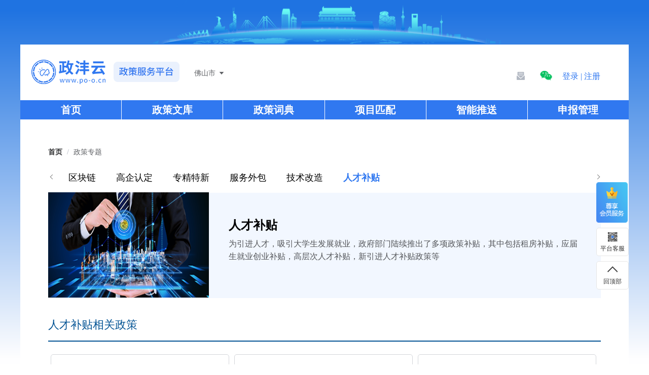

--- FILE ---
content_type: text/html; charset=utf-8
request_url: https://www.po-o.cn/main/topic/2.html
body_size: 10418
content:
<!doctype html>
<html data-n-head-ssr lang="en" data-n-head="%7B%22lang%22:%7B%22ssr%22:%22en%22%7D%7D">
  <head >
    <meta data-n-head="ssr" charset="utf-8"><meta data-n-head="ssr" name="viewport" content="width=device-width, initial-scale=1"><meta data-n-head="ssr" data-hid="description" name="description" content=""><meta data-n-head="ssr" name="format-detection" content="telephone=no"><meta data-n-head="ssr" name="referrer" content="unsafe-url"><title>人才补贴-政策专题-政策申报服务平台-政沣云</title><link data-n-head="ssr" rel="icon" type="image/x-icon" href="/favicon.ico"><script data-n-head="ssr" src="/head.js"></script><link rel="preload" href="/_nuxt/4a49923.js" as="script"><link rel="preload" href="/_nuxt/cd9651f.js" as="script"><link rel="preload" href="/_nuxt/css/5391e27.css" as="style"><link rel="preload" href="/_nuxt/4658690.js" as="script"><link rel="preload" href="/_nuxt/css/2068afe.css" as="style"><link rel="preload" href="/_nuxt/fda0e6a.js" as="script"><link rel="preload" href="/_nuxt/css/b1fbd7f.css" as="style"><link rel="preload" href="/_nuxt/caa767d.js" as="script"><link rel="stylesheet" href="/_nuxt/css/5391e27.css"><link rel="stylesheet" href="/_nuxt/css/2068afe.css"><link rel="stylesheet" href="/_nuxt/css/b1fbd7f.css">
  </head>
  <body >
    <div data-server-rendered="true" id="__nuxt"><!----><div id="__layout"><div data-v-1c53a632><div class="gradual_area" data-v-1c53a632><div class="img" data-v-6425c7fe data-v-1c53a632><img src="/_nuxt/img/head.289c1da.png" alt data-v-6425c7fe></div> <div class="index" data-v-1c53a632><div data-v-40df1344 data-v-1c53a632><div class="menu" data-v-40df1344><div class="menu_left" data-v-40df1344><div class="menu_logo" data-v-40df1344><img src="/_nuxt/img/LOGO.cad5e8e.png" alt data-v-40df1344></div> <div class="menu_address" data-v-40df1344><div class="el-dropdown" data-v-40df1344><span class="el-dropdown-link" data-v-40df1344>
                <i class="el-icon-caret-bottom el-icon--right" data-v-40df1344></i></span> <ul class="el-dropdown-menu el-popper" style="display:none;width:500px;padding:10px 5px 100px 5px;" data-v-40df1344><div class="el-tabs el-tabs--card el-tabs--top" style="width:100%;" data-v-40df1344><div class="el-tabs__header is-top"><div class="el-tabs__nav-wrap is-top"><div class="el-tabs__nav-scroll"><div role="tablist" class="el-tabs__nav is-top" style="transform:translateX(-0px);"></div></div></div></div><div class="el-tabs__content"><div role="tabpanel" aria-hidden="true" id="pane-null" aria-labelledby="tab-null" class="el-tab-pane select_city" style="display:none;margin-left:5px;" data-v-40df1344><span data-v-40df1344><a href="https://www.po-o.cn/chongqing/index.html" data-v-40df1344><span class="tabs_item_span" style="margin-right:20px;" data-v-40df1344>重庆市</span></a></span><span data-v-40df1344><a href="https://www.po-o.cn/shenzhen/index.html" data-v-40df1344><span class="tabs_item_span" style="margin-right:20px;" data-v-40df1344>深圳市</span></a></span><span data-v-40df1344><a href="https://www.po-o.cn/dongguan/index.html" data-v-40df1344><span class="tabs_item_span" style="margin-right:20px;" data-v-40df1344>东莞市</span></a></span><span data-v-40df1344><a href="https://www.po-o.cn/zhuhai/index.html" data-v-40df1344><span class="tabs_item_span" style="margin-right:20px;" data-v-40df1344>珠海市</span></a></span><span data-v-40df1344><a href="https://www.po-o.cn/zhongshan/index.html" data-v-40df1344><span class="tabs_item_span" style="margin-right:20px;" data-v-40df1344>中山市</span></a></span><span data-v-40df1344><a href="https://www.po-o.cn/huizhou/index.html" data-v-40df1344><span class="tabs_item_span" style="margin-right:20px;" data-v-40df1344>惠州市</span></a></span><span data-v-40df1344><a href="https://www.po-o.cn/zhaoqing/index.html" data-v-40df1344><span class="tabs_item_span" style="margin-right:20px;" data-v-40df1344>肇庆市</span></a></span><span data-v-40df1344><a href="https://www.po-o.cn/guiyang/index.html" data-v-40df1344><span class="tabs_item_span" style="margin-right:20px;" data-v-40df1344>贵阳市</span></a></span><span data-v-40df1344><a href="https://www.po-o.cn/haikou/index.html" data-v-40df1344><span class="tabs_item_span" style="margin-right:20px;" data-v-40df1344>海口市</span></a></span><span data-v-40df1344><a href="https://www.po-o.cn/nanning/index.html" data-v-40df1344><span class="tabs_item_span" style="margin-right:20px;" data-v-40df1344>南宁市</span></a></span><span data-v-40df1344><a href="https://www.po-o.cn/jiangmen/index.html" data-v-40df1344><span class="tabs_item_span" style="margin-right:20px;" data-v-40df1344>江门市</span></a></span><span data-v-40df1344><a href="https://www.po-o.cn/foshan/index.html" data-v-40df1344><span class="tabs_item_span" style="margin-right:20px;" data-v-40df1344>佛山市</span></a></span><span data-v-40df1344><a href="https://www.po-o.cn/guangzhou/index.html" data-v-40df1344><span class="tabs_item_span" style="margin-right:20px;" data-v-40df1344>广州市</span></a></span><span data-v-40df1344><a href="https://www.po-o.cn/changsha/index.html" data-v-40df1344><span class="tabs_item_span" style="margin-right:20px;" data-v-40df1344>长沙市</span></a></span><span data-v-40df1344><a href="https://www.po-o.cn/jinan/index.html" data-v-40df1344><span class="tabs_item_span" style="margin-right:20px;" data-v-40df1344>济南市</span></a></span><span data-v-40df1344><a href="https://www.po-o.cn/xiamen/index.html" data-v-40df1344><span class="tabs_item_span" style="margin-right:20px;" data-v-40df1344>厦门市</span></a></span><span data-v-40df1344><a href="https://www.po-o.cn/fujianfuzhou/index.html" data-v-40df1344><span class="tabs_item_span" style="margin-right:20px;" data-v-40df1344>福州市</span></a></span><span data-v-40df1344><a href="https://www.po-o.cn/anqing/index.html" data-v-40df1344><span class="tabs_item_span" style="margin-right:20px;" data-v-40df1344>安庆市</span></a></span><span data-v-40df1344><a href="https://www.po-o.cn/hefei/index.html" data-v-40df1344><span class="tabs_item_span" style="margin-right:20px;" data-v-40df1344>合肥市</span></a></span></div><div role="tabpanel" aria-hidden="true" id="pane-null" aria-labelledby="tab-null" class="el-tab-pane select_city" style="display:none;margin-left:5px;" data-v-40df1344><span data-v-40df1344><a href="https://www.po-o.cn/anqing/index.html" data-v-40df1344><span class="tabs_item_span" style="margin-right:20px;" data-v-40df1344>安庆市</span></a></span><span data-v-40df1344><a href="https://www.po-o.cn/chongqing/index.html" data-v-40df1344><span class="tabs_item_span" style="margin-right:20px;" data-v-40df1344>重庆市</span></a></span><span data-v-40df1344><a href="https://www.po-o.cn/changsha/index.html" data-v-40df1344><span class="tabs_item_span" style="margin-right:20px;" data-v-40df1344>长沙市</span></a></span><span data-v-40df1344><a href="https://www.po-o.cn/dongguan/index.html" data-v-40df1344><span class="tabs_item_span" style="margin-right:20px;" data-v-40df1344>东莞市</span></a></span><span data-v-40df1344><a href="https://www.po-o.cn/fujianfuzhou/index.html" data-v-40df1344><span class="tabs_item_span" style="margin-right:20px;" data-v-40df1344>福州市</span></a></span><span data-v-40df1344><a href="https://www.po-o.cn/foshan/index.html" data-v-40df1344><span class="tabs_item_span" style="margin-right:20px;" data-v-40df1344>佛山市</span></a></span><span data-v-40df1344><a href="https://www.po-o.cn/guangzhou/index.html" data-v-40df1344><span class="tabs_item_span" style="margin-right:20px;" data-v-40df1344>广州市</span></a></span><span data-v-40df1344><a href="https://www.po-o.cn/guiyang/index.html" data-v-40df1344><span class="tabs_item_span" style="margin-right:20px;" data-v-40df1344>贵阳市</span></a></span></div><div role="tabpanel" aria-hidden="true" id="pane-null" aria-labelledby="tab-null" class="el-tab-pane select_city" style="display:none;margin-left:5px;" data-v-40df1344><span data-v-40df1344><a href="https://www.po-o.cn/hefei/index.html" data-v-40df1344><span class="tabs_item_span" style="margin-right:20px;" data-v-40df1344>合肥市</span></a></span><span data-v-40df1344><a href="https://www.po-o.cn/huizhou/index.html" data-v-40df1344><span class="tabs_item_span" style="margin-right:20px;" data-v-40df1344>惠州市</span></a></span><span data-v-40df1344><a href="https://www.po-o.cn/haikou/index.html" data-v-40df1344><span class="tabs_item_span" style="margin-right:20px;" data-v-40df1344>海口市</span></a></span><span data-v-40df1344><a href="https://www.po-o.cn/jinan/index.html" data-v-40df1344><span class="tabs_item_span" style="margin-right:20px;" data-v-40df1344>济南市</span></a></span><span data-v-40df1344><a href="https://www.po-o.cn/jiangmen/index.html" data-v-40df1344><span class="tabs_item_span" style="margin-right:20px;" data-v-40df1344>江门市</span></a></span><span data-v-40df1344><a href="https://www.po-o.cn/nanning/index.html" data-v-40df1344><span class="tabs_item_span" style="margin-right:20px;" data-v-40df1344>南宁市</span></a></span><span data-v-40df1344><a href="https://www.po-o.cn/shenzhen/index.html" data-v-40df1344><span class="tabs_item_span" style="margin-right:20px;" data-v-40df1344>深圳市</span></a></span><span data-v-40df1344><a href="https://www.po-o.cn/wuhu/index.html" data-v-40df1344><span class="tabs_item_span" style="margin-right:20px;" data-v-40df1344>芜湖市</span></a></span></div><div role="tabpanel" aria-hidden="true" id="pane-null" aria-labelledby="tab-null" class="el-tab-pane select_city" style="display:none;margin-left:5px;" data-v-40df1344><span data-v-40df1344><a href="https://www.po-o.cn/xiamen/index.html" data-v-40df1344><span class="tabs_item_span" style="margin-right:20px;" data-v-40df1344>厦门市</span></a></span><span data-v-40df1344><a href="https://www.po-o.cn/zhuhai/index.html" data-v-40df1344><span class="tabs_item_span" style="margin-right:20px;" data-v-40df1344>珠海市</span></a></span><span data-v-40df1344><a href="https://www.po-o.cn/zhaoqing/index.html" data-v-40df1344><span class="tabs_item_span" style="margin-right:20px;" data-v-40df1344>肇庆市</span></a></span><span data-v-40df1344><a href="https://www.po-o.cn/zhongshan/index.html" data-v-40df1344><span class="tabs_item_span" style="margin-right:20px;" data-v-40df1344>中山市</span></a></span></div></div></div></ul></div></div></div> <div class="menu_right" data-v-40df1344><div class="menu_msg" data-v-40df1344><div class="el-badge item" data-v-40df1344><img src="[data-uri]" data-v-40df1344><sup class="el-badge__content is-fixed" style="display:none;">0</sup></div></div> <div class="menu_weChat" data-v-40df1344><div class="el-dropdown" data-v-40df1344><span class="el-dropdown-link" data-v-40df1344><img src="[data-uri]" alt="" data-v-40df1344></span> <ul class="el-dropdown-menu el-popper qrcode-wechat" style="display:none;" data-v-40df1344><img src="/_nuxt/img/head_wechat.e16f917.png" alt="" data-v-40df1344> <div style="font-size:16px;text-align:center;" data-v-40df1344>
                  微信公众号
                </div></ul></div></div> <div class="menu_btn" data-v-40df1344><div data-v-40df1344><a href="https://www.po-o.cn/main/login.html" data-v-40df1344>登录</a></div>
            |
            <div data-v-40df1344><a href="https://www.po-o.cn/main/register.html" data-v-40df1344>注册</a></div></div></div></div> <ul class="menu_list" data-v-40df1344><li data-v-40df1344><a href="https://www.po-o.cn/foshan/index.html" data-v-40df1344>首页</a></li> <li data-v-40df1344><a href="https://www.po-o.cn/foshan/policylibrary/filingnotice/1.html" data-v-40df1344>政策文库</a></li> <li data-v-40df1344><a href="https://www.po-o.cn/foshan/glossary.html" data-v-40df1344>政策词典</a></li> <li data-v-40df1344><span class="el_dropdown_link" data-v-40df1344>
            项目匹配
          </span></li> <li data-v-40df1344><a href="/push/adaptationproject" data-v-40df1344>智能推送</a></li> <li data-v-40df1344><a href="/member" data-v-40df1344>申报管理</a></li></ul></div> <div class="policy-topics" data-v-a4ded1f0 data-v-1c53a632><div aria-label="Breadcrumb" role="navigation" class="el-breadcrumb" data-v-a4ded1f0><span class="el-breadcrumb__item breadcrumb_home" data-v-a4ded1f0><span role="link" class="el-breadcrumb__inner is-link">首页</span><span role="presentation" class="el-breadcrumb__separator"></span></span> <span class="el-breadcrumb__item breadcrumb" data-v-a4ded1f0><span role="link" class="el-breadcrumb__inner">政策专题</span><span role="presentation" class="el-breadcrumb__separator"></span></span></div> <div data-v-45f44556 data-v-a4ded1f0><div style="position: relative;" data-v-45f44556><span class="last" data-v-45f44556></span> <span class="next" data-v-45f44556></span> <div class="tabs_box" data-v-45f44556><div class="tabs_text_box" data-v-45f44556><div class="text_item" data-v-45f44556><a href="https://www.po-o.cn/main/topic/20.html" target="_self" onclick="return false" style="cursor:pointer;text-decoration:none;color:#000000;" data-v-45f44556>区块链</a></div><div class="text_item" data-v-45f44556><a href="https://www.po-o.cn/main/topic/5.html" target="_self" onclick="return false" style="cursor:pointer;text-decoration:none;color:#000000;" data-v-45f44556>高企认定</a></div><div class="text_item" data-v-45f44556><a href="https://www.po-o.cn/main/topic/7.html" target="_self" onclick="return false" style="cursor:pointer;text-decoration:none;color:#000000;" data-v-45f44556>专精特新</a></div><div class="text_item" data-v-45f44556><a href="https://www.po-o.cn/main/topic/4.html" target="_self" onclick="return false" style="cursor:pointer;text-decoration:none;color:#000000;" data-v-45f44556>服务外包</a></div><div class="text_item" data-v-45f44556><a href="https://www.po-o.cn/main/topic/1.html" target="_self" onclick="return false" style="cursor:pointer;text-decoration:none;color:#000000;" data-v-45f44556>技术改造</a></div><div class="text_item" data-v-45f44556><a href="https://www.po-o.cn/main/topic/2.html" target="_self" onclick="return false" style="color:#3078f0;font-weight:700;text-decoration:none;" data-v-45f44556>人才补贴</a></div></div></div></div> <div data-v-45f44556><div data-v-45f44556 data-v-a4ded1f0><div class="policy-desc flex row" data-v-45f44556 data-v-a4ded1f0><img src="https://po-o-cn.oss-cn-shenzhen.aliyuncs.com/2023/11/29/5ee06219ef534f96ac3b9388063759a9.png" alt="" data-v-45f44556 data-v-a4ded1f0> <div class="flex col around" data-v-45f44556 data-v-a4ded1f0><h1 data-v-45f44556 data-v-a4ded1f0>人才补贴</h1> <div data-v-45f44556 data-v-a4ded1f0>为引进人才，吸引大学生发展就业，政府部门陆续推出了多项政策补贴，其中包括租房补贴，应届生就业创业补贴，高层次人才补贴，新引进人才补贴政策等</div></div></div> <div class="policy-detail" data-v-45f44556 data-v-a4ded1f0><div class="detail-title" data-v-45f44556 data-v-a4ded1f0>人才补贴相关政策</div> <div class="relevant-policy" data-v-5e8a6dc6 data-v-a4ded1f0><div class="policy-item" data-v-5e8a6dc6><a href="https://www.po-o.cn/foshan/filingnoticeofpolicylibrary/filingnotice/project/66432/58202.html" target="_self" onclick="return false" style="text-decoration:none;" data-v-5e8a6dc6><div class="content" data-v-5e8a6dc6><div class="title" data-v-5e8a6dc6>光明科学城青年科技人才学术研修补贴（2025光明区）</div> <div class="tags" data-v-5e8a6dc6><div class="tag-item zijinfuchifu" data-v-5e8a6dc6>
            资金扶持
          </div></div> <div class="formtime" data-v-5e8a6dc6><span class="from" data-v-5e8a6dc6>深圳市光明区人力资源局</span> <span class="time red" data-v-5e8a6dc6>
            还剩11天
          </span></div></div></a></div><div class="policy-item" data-v-5e8a6dc6><a href="https://www.po-o.cn/foshan/filingnoticeofpolicylibrary/filingnotice/project/66511/58287.html" target="_self" onclick="return false" style="text-decoration:none;" data-v-5e8a6dc6><div class="content" data-v-5e8a6dc6><div class="title" data-v-5e8a6dc6>新引进海外高层次人才（团队）奖励（2025市级）</div> <div class="tags" data-v-5e8a6dc6><div class="tag-item zijinfuchifu" data-v-5e8a6dc6>
            资金扶持
          </div></div> <div class="formtime" data-v-5e8a6dc6><span class="from" data-v-5e8a6dc6>深圳市人力资源和社会保障局</span> <span class="time red" data-v-5e8a6dc6>
            还剩6天
          </span></div></div></a></div><div class="policy-item" data-v-5e8a6dc6><a href="https://www.po-o.cn/foshan/filingnoticeofpolicylibrary/filingnotice/project/66510/58294.html" target="_self" onclick="return false" style="text-decoration:none;" data-v-5e8a6dc6><div class="content" data-v-5e8a6dc6><div class="title" data-v-5e8a6dc6>技术技能领域高层次人才培养支持（2025市级）</div> <div class="tags" data-v-5e8a6dc6><div class="tag-item zijinfuchifu" data-v-5e8a6dc6>
            资金扶持
          </div></div> <div class="formtime" data-v-5e8a6dc6><span class="from" data-v-5e8a6dc6>深圳市人力资源和社会保障局</span> <span class="time red" data-v-5e8a6dc6>
            还剩51天
          </span></div></div></a></div><div class="policy-item" data-v-5e8a6dc6><a href="https://www.po-o.cn/foshan/filingnoticeofpolicylibrary/filingnotice/project/66511/58289.html" target="_self" onclick="return false" style="text-decoration:none;" data-v-5e8a6dc6><div class="content" data-v-5e8a6dc6><div class="title" data-v-5e8a6dc6>新引进高端紧缺岗位清单内人才奖励（2025市级）</div> <div class="tags" data-v-5e8a6dc6><div class="tag-item zijinfuchifu" data-v-5e8a6dc6>
            资金扶持
          </div></div> <div class="formtime" data-v-5e8a6dc6><span class="from" data-v-5e8a6dc6>深圳市人力资源和社会保障局</span> <span class="time red" data-v-5e8a6dc6>
            还剩6天
          </span></div></div></a></div><div class="policy-item" data-v-5e8a6dc6><a href="https://www.po-o.cn/foshan/filingnoticeofpolicylibrary/filingnotice/project/66231/58156.html" target="_self" onclick="return false" style="text-decoration:none;" data-v-5e8a6dc6><div class="content" data-v-5e8a6dc6><div class="title" data-v-5e8a6dc6>高校毕业生入驻创业孵化场地租金扶持（2025璧山区）</div> <div class="tags" data-v-5e8a6dc6><div class="tag-item zijinfuchifu" data-v-5e8a6dc6>
            资金扶持
          </div></div> <div class="formtime" data-v-5e8a6dc6><span class="from" data-v-5e8a6dc6>重庆市璧山区科学技术局</span> <span class="time red" data-v-5e8a6dc6>
            还剩14天
          </span></div></div></a></div><div class="policy-item" data-v-5e8a6dc6><a href="https://www.po-o.cn/foshan/filingnoticeofpolicylibrary/filingnotice/project/66231/58157.html" target="_self" onclick="return false" style="text-decoration:none;" data-v-5e8a6dc6><div class="content" data-v-5e8a6dc6><div class="title" data-v-5e8a6dc6>创新创业大赛获奖支持（2025璧山区）</div> <div class="tags" data-v-5e8a6dc6><div class="tag-item zijinfuchifu" data-v-5e8a6dc6>
            资金扶持
          </div></div> <div class="formtime" data-v-5e8a6dc6><span class="from" data-v-5e8a6dc6>重庆市璧山区科学技术局</span> <span class="time red" data-v-5e8a6dc6>
            还剩14天
          </span></div></div></a></div><div class="policy-item" data-v-5e8a6dc6><a href="https://www.po-o.cn/foshan/filingnoticeofpolicylibrary/filingnotice/project/66231/58159.html" target="_self" onclick="return false" style="text-decoration:none;" data-v-5e8a6dc6><div class="content" data-v-5e8a6dc6><div class="title" data-v-5e8a6dc6>高层次人才项目研发支持（2025璧山区）</div> <div class="tags" data-v-5e8a6dc6><div class="tag-item zijinfuchifu" data-v-5e8a6dc6>
            资金扶持
          </div></div> <div class="formtime" data-v-5e8a6dc6><span class="from" data-v-5e8a6dc6>重庆市璧山区科学技术局</span> <span class="time red" data-v-5e8a6dc6>
            还剩14天
          </span></div></div></a></div><div class="policy-item" data-v-5e8a6dc6><a href="https://www.po-o.cn/foshan/filingnoticeofpolicylibrary/filingnotice/project/66163/58043.html" target="_self" onclick="return false" style="text-decoration:none;" data-v-5e8a6dc6><div class="content" data-v-5e8a6dc6><div class="title" data-v-5e8a6dc6>孔雀团队项目资助（2025市级）</div> <div class="tags" data-v-5e8a6dc6><div class="tag-item zijinfuchifu" data-v-5e8a6dc6>
            资金扶持
          </div></div> <div class="formtime" data-v-5e8a6dc6><span class="from" data-v-5e8a6dc6>深圳市科技创新局</span> <span class="time red" data-v-5e8a6dc6>
            还剩18天
          </span></div></div></a></div><div class="policy-item" data-v-5e8a6dc6><a href="https://www.po-o.cn/foshan/filingnoticeofpolicylibrary/filingnotice/project/66142/58045.html" target="_self" onclick="return false" style="text-decoration:none;" data-v-5e8a6dc6><div class="content" data-v-5e8a6dc6><div class="title" data-v-5e8a6dc6>“罗湖工匠”认定（2025罗湖区）</div> <div class="tags" data-v-5e8a6dc6><div class="tag-item chenghaorending" data-v-5e8a6dc6>
            称号认定
          </div></div> <div class="formtime" data-v-5e8a6dc6><span class="from" data-v-5e8a6dc6>深圳市罗湖区人力资源局</span> <span class="time red" data-v-5e8a6dc6>
            今天截止
          </span></div></div></a></div> <div class="permission" data-v-a6609b40 data-v-5e8a6dc6><div height="20%" class="el-dialog__wrapper dialog_content" style="display:none;" data-v-a6609b40><div role="dialog" aria-modal="true" aria-label="dialog" class="el-dialog" style="margin-top:35vh;width:20%;"><div class="el-dialog__header"><span class="el-dialog__title"></span><button type="button" aria-label="Close" class="el-dialog__headerbtn"><i class="el-dialog__close el-icon el-icon-close"></i></button></div><!----><div class="el-dialog__footer"><span class="dialog-footer" data-v-a6609b40><button type="button" class="el-button el-button--default" data-v-a6609b40><!----><!----><span>
        立即开通
      </span></button></span></div></div></div></div></div></div> <div class="pagination" data-v-45f44556 data-v-a4ded1f0><div class="myPagination" data-v-9a573620 data-v-a4ded1f0><div class="content-box" style="justify-content:;" data-v-9a573620><span data-v-9a573620><a onclick="return false" href="https://www.po-o.cn/main/topic/2/0.html" target="_self" class="btn disable" style="color:#666;background-color:#f4f4f5;" data-v-9a573620><i class="el-icon-arrow-left" data-v-9a573620></i></a></span> <div class="true-page-info" data-v-9a573620><span data-v-9a573620><a href="https://www.po-o.cn/main/topic/2/1.html" target="_self" onclick="return false" style="color:white;background-color:#3078f0;" data-v-9a573620>
          1
        </a></span> <!----> <span data-v-9a573620><span data-v-9a573620><a href="https://www.po-o.cn/main/topic/2/2.html" target="_self" onclick="return false" style="color:#666;background-color:#f4f4f5;" data-v-9a573620>
            2
          </a></span></span><span data-v-9a573620><span data-v-9a573620><a href="https://www.po-o.cn/main/topic/2/3.html" target="_self" onclick="return false" style="color:#666;background-color:#f4f4f5;" data-v-9a573620>
            3
          </a></span></span><span data-v-9a573620><span data-v-9a573620><a href="https://www.po-o.cn/main/topic/2/4.html" target="_self" onclick="return false" style="color:#666;background-color:#f4f4f5;" data-v-9a573620>
            4
          </a></span></span><span data-v-9a573620><span data-v-9a573620><a href="https://www.po-o.cn/main/topic/2/5.html" target="_self" onclick="return false" style="color:#666;background-color:#f4f4f5;" data-v-9a573620>
            5
          </a></span></span><span data-v-9a573620><span data-v-9a573620><a href="https://www.po-o.cn/main/topic/2/6.html" target="_self" onclick="return false" style="color:#666;background-color:#f4f4f5;" data-v-9a573620>
            6
          </a></span></span> <span data-v-9a573620><a href="https://www.po-o.cn/main/topic/2/8.html" target="_self" onclick="return false" class="btn" style="color:#666;background-color:#f4f4f5;" data-v-9a573620><i class="el-icon-more" data-v-9a573620></i></a></span> <span style="display:;" data-v-9a573620><a href="https://www.po-o.cn/main/topic/2/178.html" target="_self" onclick="return false" style="color:#666;background-color:#f4f4f5;" data-v-9a573620>
          178
        </a></span></div> <span data-v-9a573620><a href="https://www.po-o.cn/main/topic/2/2.html" onclick="return false" target="_self" class="btn" style="color:#666;background-color:#f4f4f5;" data-v-9a573620><i class="el-icon-arrow-right" data-v-9a573620></i></a></span></div></div></div></div></div></div></div> <div class="main" data-v-5a4f9149 data-v-1c53a632><div class="div-bottom" data-v-5a4f9149><div class="line" data-v-5a4f9149></div> <div class="link flex row around" data-v-5a4f9149><div class="link-top test" data-v-5a4f9149>友情链接</div> <div class="flex col al-start" data-v-5a4f9149><a rel="nofollow" href="http://www.coi.org.cn/" target="_blank" data-v-5a4f9149>中国服务外包研究中心</a> <a rel="nofollow" href="http://www.gzoutsourcing.cn/" target="_blank" data-v-5a4f9149>广州服贸公共平台</a></div> <div class="flex col al-start" data-v-5a4f9149><a rel="nofollow" href="http://www.catis.org.cn/" target="_blank" data-v-5a4f9149>中国服务贸易协会</a> <a rel="nofollow" href="http://www.szats.org.cn/" target="_blank" data-v-5a4f9149>深圳服务外包公共平台</a></div> <div class="flex col al-start" data-v-5a4f9149><a rel="nofollow" href="http://www.gdsoa.cn/" target="_blank" data-v-5a4f9149>广东省数字贸易与服务公共服务平台</a> <a rel="nofollow" href="http://www.njfwmy.com/" target="_blank" data-v-5a4f9149>南京服务贸易协会</a></div> <div class="flex col al-start" data-v-5a4f9149><a rel="nofollow" href="http://www.cciip.org.cn/" target="_blank" data-v-5a4f9149>中国国际投资促进会</a> <a href="http://www.fsoa.org/" target="_blank" data-v-5a4f9149>佛山市服务贸易和外包协会</a></div> <div class="flex col al-start" data-v-5a4f9149><a rel="nofollow" href="https://www.servtrad.org.cn/" target="_blank" data-v-5a4f9149>上海市国际服务贸易行业协会</a> <a rel="nofollow" href="http://info.zasto.org.cn/index/" target="_blank" data-v-5a4f9149>珠海服务外包信息平台</a></div></div> <div class="department flex start" data-v-5a4f9149><div style="width: 31px;" data-v-5a4f9149></div> <div class="el-dropdown" data-v-5a4f9149><span class="el-dropdown-link" data-v-5a4f9149>
        广东省政府部门
        <i class="el-icon-arrow-down el-icon--right" data-v-5a4f9149></i></span> <ul class="el-dropdown-menu el-popper" style="display:none;" data-v-5a4f9149><li tabindex="-1" class="el-dropdown-menu__item" data-v-5a4f9149><!----><a href="http://www.gd.gov.cn" target="_blank" class="el-link el-link--default" style="font-size:12px;" data-v-5a4f9149><!----><span class="el-link--inner">广东省人民政府办公厅</span><!----></a></li><li tabindex="-1" class="el-dropdown-menu__item" data-v-5a4f9149><!----><a href="http://gdstc.gd.gov.cn" target="_blank" class="el-link el-link--default" style="font-size:12px;" data-v-5a4f9149><!----><span class="el-link--inner">广东省科学技术厅</span><!----></a></li><li tabindex="-1" class="el-dropdown-menu__item" data-v-5a4f9149><!----><a href="http://gdii.gd.gov.cn" target="_blank" class="el-link el-link--default" style="font-size:12px;" data-v-5a4f9149><!----><span class="el-link--inner">广东省工业和信息化厅</span><!----></a></li><li tabindex="-1" class="el-dropdown-menu__item" data-v-5a4f9149><!----><a href="http://dara.gd.gov.cn" target="_blank" class="el-link el-link--default" style="font-size:12px;" data-v-5a4f9149><!----><span class="el-link--inner">广东省农业农村厅</span><!----></a></li><li tabindex="-1" class="el-dropdown-menu__item" data-v-5a4f9149><!----><a href="http://com.gd.gov.cn" target="_blank" class="el-link el-link--default" style="font-size:12px;" data-v-5a4f9149><!----><span class="el-link--inner">广东省商务厅</span><!----></a></li></ul></div><div class="el-dropdown" data-v-5a4f9149><span class="el-dropdown-link" data-v-5a4f9149>
        佛山市政府部门
        <i class="el-icon-arrow-down el-icon--right" data-v-5a4f9149></i></span> <ul class="el-dropdown-menu el-popper" style="display:none;" data-v-5a4f9149><li tabindex="-1" class="el-dropdown-menu__item" data-v-5a4f9149><!----><a href="http://www.foshan.gov.cn/" target="_blank" class="el-link el-link--default" style="font-size:12px;" data-v-5a4f9149><!----><span class="el-link--inner">佛山市人民政府</span><!----></a></li><li tabindex="-1" class="el-dropdown-menu__item" data-v-5a4f9149><!----><a href="http://fskjj.foshan.gov.cn/" target="_blank" class="el-link el-link--default" style="font-size:12px;" data-v-5a4f9149><!----><span class="el-link--inner">佛山市科技局</span><!----></a></li><li tabindex="-1" class="el-dropdown-menu__item" data-v-5a4f9149><!----><a href="http://fsiit.foshan.gov.cn/" target="_blank" class="el-link el-link--default" style="font-size:12px;" data-v-5a4f9149><!----><span class="el-link--inner">佛山市工业和信息化局</span><!----></a></li><li tabindex="-1" class="el-dropdown-menu__item" data-v-5a4f9149><!----><a href="http://fscom.foshan.gov.cn/" target="_blank" class="el-link el-link--default" style="font-size:12px;" data-v-5a4f9149><!----><span class="el-link--inner">佛山市商务局</span><!----></a></li><li tabindex="-1" class="el-dropdown-menu__item" data-v-5a4f9149><!----><a href="http://fsny.foshan.gov.cn/" target="_blank" class="el-link el-link--default" style="font-size:12px;" data-v-5a4f9149><!----><span class="el-link--inner">佛山市农业农村局</span><!----></a></li></ul></div><div class="el-dropdown" data-v-5a4f9149><span class="el-dropdown-link" data-v-5a4f9149>
        佛山市五区政府
        <i class="el-icon-arrow-down el-icon--right" data-v-5a4f9149></i></span> <ul class="el-dropdown-menu el-popper" style="display:none;" data-v-5a4f9149><li tabindex="-1" class="el-dropdown-menu__item" data-v-5a4f9149><!----><a href="http://www.chancheng.gov.cn/" target="_blank" class="el-link el-link--default" style="font-size:12px;" data-v-5a4f9149><!----><span class="el-link--inner">禅城区人民政府</span><!----></a></li><li tabindex="-1" class="el-dropdown-menu__item" data-v-5a4f9149><!----><a href="http://www.nanhai.gov.cn/" target="_blank" class="el-link el-link--default" style="font-size:12px;" data-v-5a4f9149><!----><span class="el-link--inner">南海区人民政府</span><!----></a></li><li tabindex="-1" class="el-dropdown-menu__item" data-v-5a4f9149><!----><a href="http://www.shunde.gov.cn/" target="_blank" class="el-link el-link--default" style="font-size:12px;" data-v-5a4f9149><!----><span class="el-link--inner">顺德区人民政府</span><!----></a></li><li tabindex="-1" class="el-dropdown-menu__item" data-v-5a4f9149><!----><a href="http://www.gaoming.gov.cn/" target="_blank" class="el-link el-link--default" style="font-size:12px;" data-v-5a4f9149><!----><span class="el-link--inner">高明区人民政府</span><!----></a></li><li tabindex="-1" class="el-dropdown-menu__item" data-v-5a4f9149><!----><a href="http://www.ss.gov.cn/" target="_blank" class="el-link el-link--default" style="font-size:12px;" data-v-5a4f9149><!----><span class="el-link--inner">三水区人民政府</span><!----></a></li></ul></div><div class="el-dropdown" data-v-5a4f9149><span class="el-dropdown-link" data-v-5a4f9149>
        其他链接
        <i class="el-icon-arrow-down el-icon--right" data-v-5a4f9149></i></span> <ul class="el-dropdown-menu el-popper" style="display:none;" data-v-5a4f9149><li tabindex="-1" class="el-dropdown-menu__item" data-v-5a4f9149><!----><a href="https://service.most.gov.cn/index/" target="_blank" class="el-link el-link--default" style="font-size:12px;" data-v-5a4f9149><!----><span class="el-link--inner">国家科技管理信息系统公共服务平台</span><!----></a></li><li tabindex="-1" class="el-dropdown-menu__item" data-v-5a4f9149><!----><a href="https://fuwu.most.gov.cn/" target="_blank" class="el-link el-link--default" style="font-size:12px;" data-v-5a4f9149><!----><span class="el-link--inner">科学技术部政务服务平台</span><!----></a></li><li tabindex="-1" class="el-dropdown-menu__item" data-v-5a4f9149><!----><a href="https://cponline.cnipa.gov.cn/" target="_blank" class="el-link el-link--default" style="font-size:12px;" data-v-5a4f9149><!----><span class="el-link--inner">中国及多国专利审查信息查询</span><!----></a></li><li tabindex="-1" class="el-dropdown-menu__item" data-v-5a4f9149><!----><a href="http://www.gdzwfw.gov.cn/" target="_blank" class="el-link el-link--default" style="font-size:12px;" data-v-5a4f9149><!----><span class="el-link--inner">广东政务服务网</span><!----></a></li><li tabindex="-1" class="el-dropdown-menu__item" data-v-5a4f9149><!----><a href="http://pro.gdstc.gd.gov.cn/egrantweb/" target="_blank" class="el-link el-link--default" style="font-size:12px;" data-v-5a4f9149><!----><span class="el-link--inner">广东省科技业务管理阳光政务平台</span><!----></a></li><li tabindex="-1" class="el-dropdown-menu__item" data-v-5a4f9149><!----><a href="https://fsfczj.foshan.gov.cn/" target="_blank" class="el-link el-link--default" style="font-size:12px;" data-v-5a4f9149><!----><span class="el-link--inner">佛山扶持通</span><!----></a></li></ul></div></div> <div class="bottom flex row around" data-v-5a4f9149><div class="flex col around" data-v-5a4f9149><div class="info1 flex start" data-v-5a4f9149><div data-v-5a4f9149><a href="https://www.po-o.cn/main/about.html" data-v-5a4f9149>企业概况</a></div><div data-v-5a4f9149><a href="https://www.po-o.cn/main/contact.html" data-v-5a4f9149>联系我们</a></div><div data-v-5a4f9149><a href="https://www.po-o.cn/main/faq.html" data-v-5a4f9149>常见问题</a></div></div> <div class="info2" data-v-5a4f9149>    主办单位：广东政沣云计算有限公司         网站域名：www.po-o.cn</div> <div class="info2" data-v-5a4f9149>    版权所有：©广东政沣云计算有限公司</div> <div class="info3 flex" data-v-5a4f9149><span data-v-5a4f9149>增值电信业务经营许可证：粤B2-20200167</span> <a href="https://www.beian.gov.cn/portal/registerSystemInfo?recordcode=44060402001395" target="_blank" rel="nofollow" data-v-5a4f9149><span class="logo-guohui" data-v-5a4f9149>    </span>粤公网安备44060402001395号
          </a> <a href="https://beian.miit.gov.cn/" target="_blank" rel="nofollow" data-v-5a4f9149>
            粤ICP备19083211号-1
          </a></div></div> <div class="flex row around bt-rg" data-v-5a4f9149><div data-v-5a4f9149></div> <div class="wechat flex col around" data-v-5a4f9149><div class="img-border flex around" data-v-5a4f9149><img src="/_nuxt/img/qrcode_wechat.713a319.png" alt="微信公众号" data-v-5a4f9149></div> <span data-v-5a4f9149>微信公众号</span></div> <div class="wechat flex col around" data-v-5a4f9149><div class="img-border flex around" data-v-5a4f9149><img src="/_nuxt/img/wechat2_new.01bc653.png" alt="微信客服" data-v-5a4f9149></div> <span data-v-5a4f9149>微信客服</span></div> <div class="contact_info flex col around" data-v-5a4f9149><div class="flex row" style="height: 24px;" data-v-5a4f9149><img src="/_nuxt/img/logo-phone.38a3844.png" alt style="width: 24px; height: 24px;" data-v-5a4f9149> <h4 style="color: #2D6FD1;" data-v-5a4f9149> 客服热线</h4></div> <h3 data-v-5a4f9149>0757-26186166</h3> <div style="font-size: 12px;" data-v-5a4f9149>24小时热线</div></div></div></div></div></div></div> <div class="suspension" data-v-1c53a632><div style="width:62px;height:80px;cursor: pointer;" data-v-1c53a632><img src="/_nuxt/img/btn_vip_hover.0456612.png" data-v-1c53a632></div> <div class="el-dropdown" style="cursor:pointer;" data-v-1c53a632><span class="el-dropdown-link service" data-v-1c53a632><img src="/_nuxt/img/customer_service.01bc653.png" style="width:20px;height:20px;" data-v-1c53a632> <div data-v-1c53a632>平台客服</div></span> <ul class="el-dropdown-menu el-popper" style="display:none;" data-v-1c53a632><div class="enterprise" style="text-align:center;font-size:12px;color:#333;" data-v-1c53a632><div data-v-1c53a632><img src="/_nuxt/img/customer_service.01bc653.png" width="150px;" data-v-1c53a632></div> <div style="margin:10px 0 5px 0;" data-v-1c53a632>微信扫一扫联系我们</div> <div data-v-1c53a632>服务电话:0757-26186166</div></div></ul></div> <div class="goBackTop" style="width:62px;height:54px;margin-top:10px;cursor: pointer;" data-v-1c53a632><img src="[data-uri]" data-v-1c53a632> <div data-v-1c53a632>回顶部</div></div></div></div></div></div></div><script>window.__NUXT__=(function(a,b,c,d,e,f,g,h,i,j,k,l,m,n,o,p,q,r,s,t,u,v,w,x,y,z,A,B,C,D,E,F,G,H,I,J,K,L,M,N,O,P,Q,R,S,T,U,V,W,X,Y,Z,_,$,aa,ab,ac,ad,ae,af,ag,ah,ai,aj,ak,al,am,an,ao,ap,aq,ar,as,at,au,av,aw,ax,ay,az,aA,aB,aC,aD,aE,aF,aG,aH,aI,aJ,aK,aL){t[0]={id:20,name:"区块链",clickid:f};t[1]={id:5,name:"高企认定",clickid:f};t[2]={id:7,name:"专精特新",clickid:f};t[3]={id:4,name:"服务外包",clickid:f};t[4]={id:b,name:"技术改造",clickid:f};t[5]={id:f,name:k,clickid:f};u.totalcount=1597;u.name=k;u.describe="为引进人才，吸引大学生发展就业，政府部门陆续推出了多项政策补贴，其中包括租房补贴，应届生就业创业补贴，高层次人才补贴，新引进人才补贴政策等";u.inner="https:\u002F\u002Fpo-o-cn.oss-cn-shenzhen.aliyuncs.com\u002F2023\u002F11\u002F29\u002F5ee06219ef534f96ac3b9388063759a9.png";v.money=a;v.fwDepartment="深圳市光明区人力资源局";v.supportMode=[g];v.zhengceid=66432;v.subtitle="光明科学城青年科技人才学术研修补贴（2025光明区）";v.RemainingTime=11;v.oaFormaleid=58202;v.jibie=h;w.money=a;w.fwDepartment=l;w.supportMode=[g];w.zhengceid=x;w.subtitle="新引进海外高层次人才（团队）奖励（2025市级）";w.RemainingTime=y;w.oaFormaleid=58287;w.jibie=j;z.money=a;z.fwDepartment=l;z.supportMode=[g];z.zhengceid=66510;z.subtitle="技术技能领域高层次人才培养支持（2025市级）";z.RemainingTime=51;z.oaFormaleid=58294;z.jibie=j;A.money=a;A.fwDepartment=l;A.supportMode=[g];A.zhengceid=x;A.subtitle="新引进高端紧缺岗位清单内人才奖励（2025市级）";A.RemainingTime=y;A.oaFormaleid=58289;A.jibie=j;B.money="最高2.4万元";B.fwDepartment=m;B.supportMode=[g];B.zhengceid=n;B.subtitle="高校毕业生入驻创业孵化场地租金扶持（2025璧山区）";B.RemainingTime=o;B.oaFormaleid=58156;B.jibie=h;C.money="最高50万元";C.fwDepartment=m;C.supportMode=[g];C.zhengceid=n;C.subtitle="创新创业大赛获奖支持（2025璧山区）";C.RemainingTime=o;C.oaFormaleid=58157;C.jibie=h;D.money="最高500万元";D.fwDepartment=m;D.supportMode=[g];D.zhengceid=n;D.subtitle="高层次人才项目研发支持（2025璧山区）";D.RemainingTime=o;D.oaFormaleid=58159;D.jibie=h;E.money=a;E.fwDepartment="深圳市科技创新局";E.supportMode=[g];E.zhengceid=66163;E.subtitle="孔雀团队项目资助（2025市级）";E.RemainingTime=18;E.oaFormaleid=58043;E.jibie=j;F.money=a;F.fwDepartment="深圳市罗湖区人力资源局";F.supportMode=["称号认定"];F.zhengceid=66142;F.subtitle="“罗湖工匠”认定（2025罗湖区）";F.RemainingTime=i;F.oaFormaleid=58045;F.jibie=h;return {layout:"default",data:[{routerData:t,topicName:k,activeName:"2",topicId:f,getDataForms:t,tabsData:[u,v,w,z,A,B,C,D,E,F],topicDesc:u,topicDetail:[v,w,z,A,B,C,D,E,F],size:9,fullPath:"https:\u002F\u002Fwww.po-o.cn\u002Fmain\u002Ftopic\u002F",haveQuery:d,aToGo:d,page:b}],fetch:{},error:a,state:{about:{step:"enterprise"},agencies:{stepNum:i,result:c},auth:{token:c,userInfo:a},commonStore:{industryListCache:{},industryList:[],currencyList:[],currencyListCache:{},industryPartList:{},industryPartListCache:{},areaData:{},areaCache:{},currencyIdNameMap:new Map([]),currencyNameIdMap:new Map([]),userData:{},userDataCache:{}},dictionary:{hotList:[]},login:{user:a,getUserMobile:p,isVip:c,headPic:c,isVipShow:d,token:a,errorRouter:a},matching:{conditionList:[],basicData:a},menu:{chooseCity:{code:q,name:r,id:2180},selectCity:c,isFirst:p,cityTabs:[{name:"hotCity",children:[{id:a,name:G,code:H,parentid:a,longitude:a,latitude:a,isopen:a,orderindex:a,pinyin:I,status:a},{id:a,name:J,code:K,parentid:a,longitude:a,latitude:a,isopen:a,orderindex:a,pinyin:L,status:a},{id:a,name:M,code:N,parentid:a,longitude:a,latitude:a,isopen:a,orderindex:a,pinyin:O,status:a},{id:a,name:P,code:Q,parentid:a,longitude:a,latitude:a,isopen:a,orderindex:a,pinyin:R,status:a},{id:a,name:S,code:T,parentid:a,longitude:a,latitude:a,isopen:a,orderindex:a,pinyin:U,status:a},{id:a,name:V,code:W,parentid:a,longitude:a,latitude:a,isopen:a,orderindex:a,pinyin:X,status:a},{id:a,name:Y,code:Z,parentid:a,longitude:a,latitude:a,isopen:a,orderindex:a,pinyin:_,status:a},{id:a,name:$,code:aa,parentid:a,longitude:a,latitude:a,isopen:a,orderindex:a,pinyin:ab,status:a},{id:a,name:ac,code:ad,parentid:a,longitude:a,latitude:a,isopen:a,orderindex:a,pinyin:ae,status:a},{id:a,name:af,code:ag,parentid:a,longitude:a,latitude:a,isopen:a,orderindex:a,pinyin:ah,status:a},{id:a,name:ai,code:aj,parentid:a,longitude:a,latitude:a,isopen:a,orderindex:a,pinyin:ak,status:a},{id:a,name:al,code:q,parentid:a,longitude:a,latitude:a,isopen:a,orderindex:a,pinyin:r,status:a},{id:a,name:am,code:an,parentid:a,longitude:a,latitude:a,isopen:a,orderindex:a,pinyin:ao,status:a},{id:a,name:ap,code:aq,parentid:a,longitude:a,latitude:a,isopen:a,orderindex:a,pinyin:ar,status:a},{id:a,name:as,code:at,parentid:a,longitude:a,latitude:a,isopen:a,orderindex:a,pinyin:au,status:a},{id:a,name:av,code:aw,parentid:a,longitude:a,latitude:a,isopen:a,orderindex:a,pinyin:ax,status:a},{id:a,name:ay,code:az,parentid:a,longitude:a,latitude:a,isopen:a,orderindex:a,pinyin:aA,status:a},{id:a,name:aB,code:aC,parentid:a,longitude:a,latitude:a,isopen:a,orderindex:a,pinyin:aD,status:a},{id:a,name:aE,code:aF,parentid:a,longitude:a,latitude:a,isopen:a,orderindex:a,pinyin:aG,status:a}]},{name:"ACDFG",children:[{id:136,name:aB,code:aC,parentid:s,longitude:"117.05",latitude:"30.53",isopen:b,orderindex:aH,pinyin:aD,status:b},{id:22,name:G,code:H,parentid:"000000",longitude:a,latitude:a,isopen:b,orderindex:1497,pinyin:I,status:b},{id:213,name:ap,code:aq,parentid:"430000",longitude:"112.93",latitude:"28.23",isopen:b,orderindex:313,pinyin:ar,status:b},{id:243,name:M,code:N,parentid:e,longitude:"113.75",latitude:aI,isopen:b,orderindex:497,pinyin:O,status:b},{id:145,name:ay,code:az,parentid:aJ,longitude:"119.3",latitude:"26.08",isopen:b,orderindex:245,pinyin:aA,status:b},{id:232,name:al,code:q,parentid:e,longitude:"113.12",latitude:"23.02",isopen:b,orderindex:332,pinyin:r,status:b},{id:227,name:am,code:an,parentid:e,longitude:"113.27",latitude:"23.13",isopen:b,orderindex:327,pinyin:ao,status:b},{id:290,name:$,code:aa,parentid:"520000",longitude:"106.63",latitude:"26.65",isopen:b,orderindex:390,pinyin:ab,status:b}]},{name:"HJNSW",children:[{id:129,name:aE,code:aF,parentid:s,longitude:"117.25",latitude:"31.83",isopen:b,orderindex:aK,pinyin:aG,status:b},{id:237,name:V,code:W,parentid:e,longitude:"114.42",latitude:"23.12",isopen:b,orderindex:494,pinyin:X,status:b},{id:262,name:ac,code:ad,parentid:"460000",longitude:"110.32",latitude:"20.03",isopen:b,orderindex:362,pinyin:ae,status:b},{id:165,name:as,code:at,parentid:"370000",longitude:"116.98",latitude:"36.67",isopen:b,orderindex:265,pinyin:au,status:b},{id:233,name:ai,code:aj,parentid:e,longitude:"113.08",latitude:"22.58",isopen:b,orderindex:333,pinyin:ak,status:b},{id:248,name:af,code:ag,parentid:"450000",longitude:"108.37",latitude:"22.82",isopen:b,orderindex:348,pinyin:ah,status:b},{id:aK,name:J,code:K,parentid:e,longitude:"114.05",latitude:"22.55",isopen:b,orderindex:498,pinyin:L,status:b},{id:130,name:"芜湖市",code:"340200",parentid:s,longitude:"118.38",latitude:"31.33",isopen:b,orderindex:499,pinyin:"wuhu",status:b}]},{name:"XZ",children:[{id:146,name:av,code:aw,parentid:aJ,longitude:"118.08",latitude:"24.48",isopen:b,orderindex:246,pinyin:ax,status:b},{id:230,name:P,code:Q,parentid:e,longitude:"113.57",latitude:"22.27",isopen:b,orderindex:496,pinyin:R,status:b},{id:aH,name:Y,code:Z,parentid:e,longitude:"112.47",latitude:aI,isopen:b,orderindex:492,pinyin:_,status:b},{id:244,name:S,code:T,parentid:e,longitude:"113.38",latitude:"22.52",isopen:b,orderindex:495,pinyin:U,status:b}]}]},personal:{sonUnboundDialogState:d,addSonDialogState:d,mainUnboundHasSonState:d,sonUnboundSelfDialogState:d,readStatus:"0",readNum:"已读",imgUrl:c,notReadNum:aL},policy:{search:c,hasSearch:d,zhengwentongzhi:c,huopimingdan:c,contact:c,tongzhiAutoClick:d,faguiAutoClick:d,newsearch:c,tzzwShowPdf:d,hpmdShowPdf:d,preview:c,sortType:i,applyStatus:i,uuidList:[],tagsList:[]},push:{matchType:b},simpleMatching:{componentName:"Search",companyName:c,basicData:{spResult:{},qzResult:{}},categoryTotal:{spResult:[],qzResult:[]},stars:b,projectNum:32,recordId:a,tagGroupLists:[],curTagPage:i,progressBar:[],baseURL:aL,matchType:c,creditCode:c},tagGroup:{tabList:[],allTags:[]}},serverRendered:p,routePath:"\u002Fmain\u002Ftopic\u002F2.html",config:{_app:{basePath:"\u002F",assetsPath:"\u002F_nuxt\u002F",cdnURL:a}}}}(null,1,"",false,"440000",2,"资金扶持","区级",0,"市级","人才补贴","深圳市人力资源和社会保障局","重庆市璧山区科学技术局",66231,14,true,"440600","foshan","340000",Array(6),{},{},{},66511,6,{},{},{},{},{},{},{},"重庆市","500000","chongqing","深圳市","440300","shenzhen","东莞市","441900","dongguan","珠海市","440400","zhuhai","中山市","442000","zhongshan","惠州市","441300","huizhou","肇庆市","441200","zhaoqing","贵阳市","520100","guiyang","海口市","460100","haikou","南宁市","450100","nanning","江门市","440700","jiangmen","佛山市","广州市","440100","guangzhou","长沙市","430100","changsha","济南市","370100","jinan","厦门市","350200","xiamen","福州市","350100","fujianfuzhou","安庆市","340800","anqing","合肥市","340100","hefei",236,"23.05","350000",229,void 0));</script><script src="/_nuxt/4a49923.js" defer></script><script src="/_nuxt/caa767d.js" defer></script><script src="/_nuxt/cd9651f.js" defer></script><script src="/_nuxt/4658690.js" defer></script><script src="/_nuxt/fda0e6a.js" defer></script>
  </body>
</html>


--- FILE ---
content_type: text/css; charset=UTF-8
request_url: https://www.po-o.cn/_nuxt/css/2068afe.css
body_size: 5362
content:
.hint[data-v-2b13612a]{background-color:#fff;font-size:18px;height:400px;padding-top:200px;text-align:center}.el-button--primary[data-v-2b13612a]{background-color:#3078f0;border:1px solid #3078f0;border-radius:5px;height:40px;line-height:.4;width:150px}.el-button--primary span[data-v-2b13612a]{color:#fff;font-family:Microsoft YaHei UI;font-size:18px;letter-spacing:1px}.nuxt-progress{background-color:#000;height:2px;left:0;opacity:1;position:fixed;right:0;top:0;transition:width .1s,opacity .4s;width:0;z-index:999999}.nuxt-progress.nuxt-progress-notransition{transition:none}.nuxt-progress-failed{background-color:red}.main[data-v-5a4f9149]{width:1200px}.div-bottom[data-v-5a4f9149],.main[data-v-5a4f9149]{background-color:#fff;height:422px;margin:0 auto}.div-bottom[data-v-5a4f9149]{width:1090px}.line[data-v-5a4f9149]{background:#293446;height:8px;margin-bottom:50px;opacity:.1;width:100%}.link[data-v-5a4f9149]{border:1px solid #dfe1e4;height:99px;position:relative;width:100%}.link>div[data-v-5a4f9149]{height:60px;line-height:30px}.link-top[data-v-5a4f9149]{background-color:#fff;border:1.5px solid #dfe1e4;border-bottom:0;border-top:0;font-size:18px;height:24px!important;line-height:24px;position:absolute;text-align:center;top:-13px;width:202px}.link>div a[data-v-5a4f9149]{color:#333;font-size:12px;-webkit-text-decoration:none;text-decoration:none}.link>div a[data-v-5a4f9149]:hover{color:#777}.department[data-v-5a4f9149]{border-bottom:1px solid #dfe1e4;height:55px}.department .el-dropdown[data-v-5a4f9149]{width:160px}.department .el-dropdown-link[data-v-5a4f9149]{color:#293446;cursor:pointer;font-size:12px}.department .el-dropdown-link[data-v-5a4f9149]:hover{color:#777;cursor:pointer}.departmen .el-icon-arrow-down[data-v-5a4f9149]{font-size:12px}.bottom[data-v-5a4f9149]{height:180px}.bottom>div[data-v-5a4f9149]{height:150px}.bottom .info1[data-v-5a4f9149]{font-size:12px;height:26px;width:100%}.bottom .info1 a[data-v-5a4f9149]{color:#000;pointer-events:none}.bottom .info1 div[data-v-5a4f9149]:hover{color:#3078f0}.bottom .info1 div[data-v-5a4f9149]:first-child,.bottom .info1 div[data-v-5a4f9149]:nth-child(2){border-right:1px solid #000;padding-right:21px}.bottom .info1 div[data-v-5a4f9149]:nth-child(2){padding-left:21px}.bottom .info1 div[data-v-5a4f9149]:nth-child(3),.bottom .info1 div[data-v-5a4f9149]:nth-child(4){padding-left:21px;padding-right:21px}.bottom .info1 div[data-v-5a4f9149]:nth-child(4){border-right:1px solid #000}.bottom .info1 div[data-v-5a4f9149]:nth-child(5){padding-left:21px}.bottom .info1>div[data-v-5a4f9149]{cursor:pointer}.bottom .info1>div a[data-v-5a4f9149]{color:#000;font-size:12px;-webkit-text-decoration:none;text-decoration:none}.bottom .info2[data-v-5a4f9149]{background-color:#f5f5f7}.bottom .info2[data-v-5a4f9149],.bottom .info3[data-v-5a4f9149]{font-size:12px;height:26px;line-height:26px;width:100%}.bottom .info3[data-v-5a4f9149]{gap:8px;justify-content:space-between}.bottom .info3 .logo-guohui[data-v-5a4f9149]{background:url(/_nuxt/img/logo-guohui.c7365c8.png) no-repeat;background-size:13px 14px;height:15px;width:15px}.bottom .wechat[data-v-5a4f9149]{font-size:12px;height:120px;width:100px}.bottom .wechat .img-border[data-v-5a4f9149]{width:90px}.bottom .wechat .img-border>img[data-v-5a4f9149]{height:90px;width:90px}.bottom .contact_info[data-v-5a4f9149]{height:120px;width:150px}.bt-rg[data-v-5a4f9149]{flex:1}.bottom .info3 a[data-v-5a4f9149]{color:#000}.img[data-v-6425c7fe]{display:flex;height:88px;justify-content:center;text-align:center;width:100%}.my_dropdown[data-v-40df1344]{background-color:#fff;border:1px solid #ebeef5;border-radius:4px;box-shadow:0 2px 12px 0 rgba(0,0,0,.1);left:0;padding:10px 5px 100px;position:absolute;top:20px;transform:translate(-50%);transform-origin:center top;width:500px;z-index:2037}.dropdown-item-box[data-v-40df1344]{padding:2px 10px!important;width:100px}.dropdown-item-box .line[data-v-40df1344]{border-bottom:2px solid #ccc}.dropdown-item-box .dropdown-item[data-v-40df1344]{color:#000 80%;font-size:14px;padding:15px 10px;text-align:center}.dropdown-item-box .dropdown-item[data-v-40df1344]:hover{color:#3078f0}.menu[data-v-40df1344]{display:flex;justify-content:space-between;width:100%}.menu_btn div[data-v-40df1344]{display:inline-block}.menu_btn a[data-v-40df1344],.menu_btn[data-v-40df1344]{color:#3078f0;cursor:pointer}.menu_btn a[data-v-40df1344]{pointer-events:none}.menu_left[data-v-40df1344]{align-items:center;display:flex;justify-content:flex-start}.menu_logo[data-v-40df1344]{padding:30px 29px 30px 22px}.menu_right[data-v-40df1344]{align-items:center;display:flex;justify-content:flex-start;padding:15px 56px 0 0}.menu_msg[data-v-40df1344],.menu_weChat[data-v-40df1344]{margin-right:20px}.menu_list[data-v-40df1344]{background-color:#3078f0;display:flex;font-size:20px;font-weight:700;height:38px;line-height:38px;list-style:none;margin:0;padding:0;text-align:center}.menu_list li[data-v-40df1344]{border-right:1px solid #fff;cursor:pointer;flex:1 0 0;outline:none}.menu_list li:nth-child(-n+3) a[data-v-40df1344]{pointer-events:none}.menu_list li[data-v-40df1344]:last-child{border-right:none}.menu_list .el_dropdown_link[data-v-40df1344],.menu_list a[data-v-40df1344]{color:#fff;display:block;font-size:20px!important;outline:none;-webkit-text-decoration:none;text-decoration:none;width:inherit}.menu_address[data-v-40df1344]{display:flex;flex-direction:column;height:100%;justify-content:flex-end;padding-bottom:90px}.avatar[data-v-40df1344]{height:32px;width:32px}.avatar .vip[data-v-40df1344]{background-color:#fff;border-radius:50%;bottom:7px;height:14px;position:absolute;right:27px;width:14px}.avatar .avatar_div[data-v-40df1344]{height:28px;margin-top:-10px;padding:10px;position:relative;width:50px}.el-avatar[data-v-40df1344]{background:#fff;border:1px solid #eee}.header[data-v-40df1344]{background-color:#fff}.header .top[data-v-40df1344]{display:flex;height:100px;width:1200px}.header .top .left[data-v-40df1344]{padding:38px 29px 23px 22px}.header .top .middle[data-v-40df1344]{color:#3078f0;flex:1;font-size:14px;padding-top:65px}.header .top .right[data-v-40df1344]{padding:15px 47px 0 0;width:352px}.header .top .right .right-top[data-v-40df1344]{display:flex;font-size:14px;height:32px;justify-content:flex-end;line-height:32px;margin-top:20px}.header .top .right .right-top .el-avatar[data-v-40df1344]{height:32px;line-height:32px;margin-right:20px;width:32px}.header .top .right .right-top .chat[data-v-40df1344]{height:19px;margin:0 25px;width:24px}.header .top .right .right-top .login a[data-v-40df1344],.header .top .right .right-top .login[data-v-40df1344]{color:#3078f0}.header .top .right .right-bottom[data-v-40df1344]{padding-top:8px;position:relative;text-align:right}.header .top .right .right-bottom[data-v-40df1344] .el-input__inner{height:32px;width:304px}.header .top .right .right-bottom[data-v-40df1344] .el-icon-search:before{background:url(/_nuxt/img/search.56a0fd4.png) 50% no-repeat;background-size:28px 28px;content:"";display:block;height:inherit}.header .top[data-v-40df1344] .el-badge__content.is-fixed{top:8px}.header .menu[data-v-40df1344]{background-color:#3078f0;display:flex;font-size:20px;font-weight:700;height:38px;line-height:38px;list-style:none;margin:0;padding:0;text-align:center}.header .menu li[data-v-40df1344]{border-right:1px solid #fff;width:199px}.header .menu li[data-v-40df1344]:last-child{border-right:none}.header .menu li a[data-v-40df1344]{color:#fff;display:block;width:inherit}.matching_icon[data-v-40df1344]{background-image:url([data-uri]);background-size:14px 14px;height:14px;position:absolute;width:14px}.choose-city[data-v-40df1344]{color:#3078f0}.qrcode-wechat[data-v-40df1344]{padding:32px 28px}.vip-class[data-v-40df1344]{background:#f6f3e7;border:1px solid #e5ddbb}.normal-class[data-v-40df1344]{background:#f5f5f5;border:1px solid #dcdcdc}.normal-class-drop[data-v-40df1344]{align-items:center;display:flex;font-weight:700;margin-bottom:5px;width:100%}.normal-class-drop img[data-v-40df1344]{height:16px;margin-right:5px;width:16px}.vip-class-drop[data-v-40df1344]{align-items:center;display:flex;font-weight:700;margin-bottom:5px;width:100%}.vip-class-drop img[data-v-40df1344]{height:16px;margin-right:5px;width:16px}.drop-data[data-v-40df1344]{display:flex;flex-direction:column}.item[data-v-40df1344]{margin-right:10px}[data-v-40df1344] .el-dropdown-menu__item{padding:5px 20px}[data-v-40df1344] .el-tabs__nav-wrap{margin-left:5px;margin-top:5px}.tabs_item_span[data-v-40df1344]{cursor:pointer;display:inline-block;font-size:14px;margin-bottom:15px;width:10%}.tabs_item_span[data-v-40df1344]:hover{color:#3078f0}.user_item[data-v-40df1344]{align-items:center;border-radius:5px;color:#000;display:flex;font-family:Microsoft YaHei;font-size:14px;font-weight:400;height:64px;width:180px}.xtb[data-v-40df1344]{color:#cdcdcd;left:45px;position:absolute;top:15px}.header .top .right .right-top .el-avatar[data-v-3907a6ca][data-v-40df1344]{margin-right:20px}[data-v-40df1344] .el-dropdown-menu__item:not(.is-disabled):hover{background-color:#ecf5ff;border-radius:5px;color:#3078f0}[data-v-40df1344] .el-dropdown-link.el-dropdown-selfdefine{display:inline-block}[data-v-40df1344] .popper__arrow{left:50%!important;transform:translateX(-50%)}.matching_click[data-v-40df1344]{position:absolute!important}.select_city a[data-v-40df1344]{pointer-events:none}.select_city a span[data-v-40df1344]{color:#000}.status[data-v-40df1344]{background-position:1px 3px;background-repeat:no-repeat;background-size:16px 16px;height:20px;margin-bottom:2px;margin-left:5px;padding-left:18px;width:20px}.status[data-v-40df1344]:hover{cursor:pointer}.gradual_area[data-v-1c53a632]{background-color:#f2f2f2;background-image:linear-gradient(#1f73e1 1%,#fefeff 40%,rgba(241,242,246,.01));bottom:0;height:100%;left:0;margin:0 auto;right:0;top:0;width:100%}.index[data-v-1c53a632]{background-color:#fff;margin:0 auto;width:1200px}.suspension[data-v-1c53a632]{position:fixed;right:40px;top:50%;z-index:10}.service[data-v-1c53a632]{align-items:center;background:#fff;border:1px solid #e6e6e6;border-radius:5px;color:#333;display:flex;flex-direction:column;font-size:12px;height:54px;justify-content:center;margin-top:10px;width:62px}.service>div[data-v-1c53a632]{margin-top:5px}.goBackTop[data-v-1c53a632]{align-items:center;background:#fff;border:1px solid #e6e6e6;border-radius:5px;color:#333;display:flex;flex-direction:column;font-size:12px;height:54px;justify-content:center;margin-top:20px;width:62px}.goBackTop>div[data-v-1c53a632]{margin-top:10px}
/*! normalize.css v8.0.1 | MIT License | github.com/necolas/normalize.css */body,button,dd,dl,fieldset,figcaption,figure,form,h1,h2,h3,h4,h5,h6,html,input,legend,ol,p,select,td,textarea,th,ul{margin:0;padding:0}b,h1,h2,h3,h4,h5,h6,strong{font-size:100%;font-weight:400}em,i{font-style:normal}li,ol,ul{list-style:none}html{-webkit-text-size-adjust:100%;cursor:default;font-family:Microsoft YaHei;line-height:1.15;-webkit-user-select:none;-moz-user-select:none;user-select:none}.canUserSelect{cursor:text;-webkit-user-select:text!important;-moz-user-select:text!important;user-select:text!important}body{margin:0}main{display:block}h1{font-size:2em}hr{box-sizing:content-box;height:0;overflow:visible}pre{font-family:monospace,monospace;font-size:1em}a{background-color:transparent;-webkit-text-decoration:none;text-decoration:none}abbr[title]{border-bottom:none;-webkit-text-decoration:underline;text-decoration:underline;-webkit-text-decoration:underline dotted;text-decoration:underline dotted}b,strong{font-weight:bolder}code,kbd,samp{font-family:monospace,monospace;font-size:1em}small{font-size:80%}sub,sup{font-size:75%;line-height:0;position:relative;vertical-align:baseline}sub{bottom:-.25em}sup{top:-.5em}img{border-style:none;margin-bottom:2px;vertical-align:middle}button,input,optgroup,select,textarea{font-family:inherit;font-size:100%;line-height:1.15;margin:0}button,input{outline:none;overflow:visible}button,select{text-transform:none}[type=button],[type=reset],[type=submit],button{-webkit-appearance:button}[type=button]::-moz-focus-inner,[type=reset]::-moz-focus-inner,[type=submit]::-moz-focus-inner,button::-moz-focus-inner{border-style:none;padding:0}[type=button]:-moz-focusring,[type=reset]:-moz-focusring,[type=submit]:-moz-focusring,button:-moz-focusring{outline:1px dotted ButtonText}fieldset{padding:.35em .75em .625em}legend{box-sizing:border-box;color:inherit;display:table;max-width:100%;padding:0;white-space:normal}progress{vertical-align:baseline}textarea{overflow:auto}[type=checkbox],[type=radio]{box-sizing:border-box;padding:0}[type=number]::-webkit-inner-spin-button,[type=number]::-webkit-outer-spin-button{height:auto}[type=search]{-webkit-appearance:textfield;outline-offset:-2px}[type=search]::-webkit-search-decoration{-webkit-appearance:none}::-webkit-file-upload-button{-webkit-appearance:button;font:inherit}details{display:block}summary{display:list-item}[hidden],template{display:none}.flex{align-items:center;display:flex;justify-content:center}.flex.line25>div{height:25px;line-height:25px}.flex.line30>div{height:30px;line-height:30px}.flex.line35>div{height:35px;line-height:35px}.flex.line40>div{height:40px;line-height:40px}.flex.line45>div{height:45px;line-height:45px}.flex.line50>div{height:50px;line-height:50px}.flex.row{flex-direction:row}.flex.col{flex-direction:column}.flex.row-re{flex-direction:row-reverse}.flex.col-re{flex-direction:column-reverse}.flex.start{justify-content:flex-start}.flex.end{justify-content:flex-end}.flex.between{justify-content:space-between}.flex.around{justify-content:space-around}.flex.evenly{justify-content:space-evenly}.flex.wrap{flex-wrap:wrap}.flex.al-full{align-items:stretch}.flex.al-start{align-items:flex-start}.flex.al-end{align-items:flex-end}.flex.tx-center{text-align:center}.flex.mar5>div{margin:0 5px}.flex.mar10>div{margin:0 10px}.flex.mar15>div{margin:0 15px}.flex.mar20>div{margin:0 20px}.flex.mar25>div{margin:0 25px}.flex.mar30>div{margin:0 30px}.flex.mar-r5>div{margin-right:5px}.flex.mar-r10>div{margin-right:10px}.flex.mar-r15>div{margin-right:15px}.flex.mar-r20>div{margin-right:20px}.flex.mar-r25>div{margin-right:25px}.flex.mar-r30>div{margin-right:30px}.flex.mar-l5>div{margin-left:5px}.flex.mar-l10>div{margin-left:10px}.flex.mar-l15>div{margin-left:15px}.flex.mar-l20>div{margin-left:20px}.flex.mar-l25>div{margin-left:25px}.flex.mar-l30>div{margin-left:30px}.flex.mar-t5>div{margin-top:5px}.flex.mar-t10>div{margin-top:10px}.flex.mar-t15>div{margin-top:15px}.flex.mar-t20>div{margin-top:20px}.flex.mar-t25>div{margin-top:25px}.flex.mar-t30>div{margin-top:30px}.flex.mar-b5>div{margin-bottom:5px}.flex.mar-b10>div{margin-bottom:10px}.flex.mar-b15>div{margin-bottom:15px}.flex.mar-b20>div{margin-bottom:20px}.flex.mar-b25>div{margin-bottom:25px}.flex.mar-b30>div{margin-bottom:30px}.flex.pad5>div{padding:0 5px}.flex.pad10>div{padding:0 10px}.flex.pad15>div{padding:0 15px}.flex.pad20>div{padding:0 20px}.flex.pad25>div{padding:0 25px}.flex.pad30>div{padding:0 30px}.font-theme{color:#3078f0}.font-max{font-size:24px}.font-lg{font-size:20px}.font-md{font-size:16px}.font-nm{font-size:14px}.font-sm{font-size:12px}.bold,.font-bold{font-weight:700}.test{border:1px solid red}.width50{width:50%}.width100{width:100%}[data-v-2ecab5b4] .el-dialog{border-radius:10px}.header[data-v-2ecab5b4],[data-v-2ecab5b4] .el-dialog__header{background:#ffd5ac;background-image:url(/_nuxt/img/permission_pg.5273f57.png);background-position:50%;border-radius:10px 10px 0 0;height:50px;padding:0}[data-v-2ecab5b4] .el-dialog__body{background:#ffd5ac;border-radius:0 0 10px 10px;padding:0}.content[data-v-2ecab5b4]{background:#fff;border-radius:10px;display:flex;flex-direction:column;padding:40px 20px 30px}p[data-v-2ecab5b4]{color:#000;font-size:16px;line-height:30px;text-align:center}[data-v-2ecab5b4] .el-button{background:#ff9339;border:none;border-radius:10px;color:#fff;font-size:16px;height:52px;margin:15px auto 0;width:132px}[data-v-2ecab5b4] .el-icon-close{font-size:20px}img[data-v-2ecab5b4]{height:59px;margin-top:-70px;position:absolute;width:158px}.cover[data-v-2ecab5b4]{-webkit-backdrop-filter:blur(1px);backdrop-filter:blur(1px);background:hsla(0,0%,100%,.5);height:100%;left:0;scroll-behavior:auto;width:100%;z-index:200}.container[data-v-2ecab5b4],.cover[data-v-2ecab5b4]{position:absolute;top:0}.container[data-v-2ecab5b4]{border-radius:10px;box-shadow:2px 2px 50px rgba(0,0,0,.5);left:50%;transform:translate(-50%);width:500px;z-index:9999}.body[data-v-2ecab5b4]{background:#ffd5ac;border-radius:0 0 10px 10px}.matchClass2[data-v-2ecab5b4]{color:#ff9338}.content_tip[data-v-2ecab5b4]{align-items:center;display:flex;flex-direction:column;justify-content:center}.myPagination[data-v-9a573620]{color:red}.myPagination .btn[data-v-9a573620],.myPagination a[data-v-9a573620]{align-items:center;border-radius:2px;color:#333;display:block;display:flex;font-size:13px;font-weight:600;height:30px;justify-content:center;margin:0 5px;width:30px}.myPagination .btn i[data-v-9a573620],.myPagination a i[data-v-9a573620]{font-size:10px;font-weight:600}.myPagination .content-box[data-v-9a573620]{display:flex}.myPagination .content-box span[data-v-9a573620]{cursor:pointer}.myPagination .true-page-info[data-v-9a573620]{display:flex}.myPagination .disable[data-v-9a573620]{cursor:not-allowed}.myPagination .disable i[data-v-9a573620]{color:#bbb}.tabs_box[data-v-45f44556]{font-size:18px;height:40px;margin:0 20px;overflow:hidden;position:relative;width:96%}.tabs_box .tabs_text_box[data-v-45f44556]{display:flex;left:0;position:absolute;top:0;white-space:nowrap}.tabs_box .tabs_text_box .text_item[data-v-45f44556]{margin:0 20px;padding-bottom:18px}.last[data-v-45f44556]{left:5px;transform:rotate(-135deg)}.last[data-v-45f44556],.next[data-v-45f44556]{border-right:1px solid #717171;border-top:1px solid #717171;content:"";cursor:pointer;display:inline-block;height:6px;position:absolute;top:5px;width:6px;z-index:1}.next[data-v-45f44556]{right:3px;transform:rotate(45deg)}

--- FILE ---
content_type: text/css; charset=UTF-8
request_url: https://www.po-o.cn/_nuxt/css/b1fbd7f.css
body_size: 1178
content:
.dialog_content[data-v-a6609b40] .el-dialog__footer{text-align:center}.dialog_content[data-v-a6609b40] .el-button{background-color:#3078f0;border-radius:3px;color:#fff;font-family:Microsoft Yahei;font-size:14px;height:36px;text-align:center;width:60%}.relevant-policy[data-v-5e8a6dc6]{align-content:flex-start;background-color:#fff;display:flex;flex-wrap:wrap;height:520px}.policy-item[data-v-5e8a6dc6]{border:1px solid #d4d6da;border-radius:5px;cursor:pointer;height:160px;margin:5px;position:relative;width:33%;width:350px}.policy-item[data-v-5e8a6dc6]:hover{border:1px solid #3078f0}.policy-item .content[data-v-5e8a6dc6]{margin:24px 17px 22px 18px}.policy-item .content .title[data-v-5e8a6dc6]{-webkit-box-orient:vertical;-webkit-line-clamp:2;color:#000;display:-webkit-box;font-size:16px;overflow:hidden;position:absolute;text-overflow:ellipsis}.policy-item .content .tags[data-v-5e8a6dc6]{display:flex;font-size:14px;position:absolute;top:78px}.policy-item .content .tags .tag-item[data-v-5e8a6dc6]{border-radius:3px;margin-right:10px;padding:6px 8px 6px 6px}.policy-item .content .tags .money-tag[data-v-5e8a6dc6]{border:1px solid #e5e5e5;border-radius:3px;color:#8d8d8d;padding:6px 8px 6px 6px}.formtime[data-v-5e8a6dc6]{display:flex;font-size:14px;justify-content:space-between;position:absolute;top:126px;width:315px}.formtime .time[data-v-5e8a6dc6]{color:#000;min-width:85px;text-align:right}.formtime .from[data-v-5e8a6dc6]{color:#8d8d8d;overflow:hidden;text-overflow:ellipsis;white-space:nowrap;width:100%}.zijinfuchifu[data-v-5e8a6dc6]{background-color:#f68621;color:#fff}.guquantouzhi[data-v-5e8a6dc6]{background-color:#1f88f9;color:#fff}.chenghaorending[data-v-5e8a6dc6]{background-color:#2ebc66;color:#fff}.jianshuijiangfei[data-v-5e8a6dc6]{background-color:#bf382f;color:#fff}.jinrongfuchi[data-v-5e8a6dc6]{background-color:#6cc2ed;color:#fff}.qita[data-v-5e8a6dc6]{background-color:#959595;color:#fff}.red[data-v-5e8a6dc6]{color:red}.policy-topics[data-v-a4ded1f0]{background-color:#fff;padding:45px 55px 60px}.el-breadcrumb[data-v-a4ded1f0]{margin-bottom:20px}.policy-desc[data-v-a4ded1f0]{background-color:#f2f7ff;height:208px;width:100%}.policy-desc>img[data-v-a4ded1f0]:first-child{height:208px;width:317px}.policy-desc>div[data-v-a4ded1f0]:nth-child(2){height:208px;width:100%}.policy-desc>div:nth-child(2) h1[data-v-a4ded1f0]{font-size:24px;font-weight:700;height:88px;line-height:128px;width:90%}.policy-desc>div:nth-child(2) div[data-v-a4ded1f0]:nth-child(2){-webkit-line-clamp:5;-webkit-box-orient:vertical;color:#535558;display:-webkit-box;font-size:16px;height:120px;line-height:25px;overflow:hidden;text-overflow:ellipsis;width:90%}.policy-detail[data-v-a4ded1f0]{margin-top:40px}.policy-detail .detail-title[data-v-a4ded1f0]{border-bottom:2px solid #015293;color:#015293;font-size:22px;margin-bottom:20px;padding-bottom:19px}.pagination[data-v-a4ded1f0]{display:flex;justify-content:center;margin-top:40px;width:100%}[data-v-a4ded1f0] .el-tabs__item{color:#000;font-size:18px}[data-v-a4ded1f0] .is-active{color:#3078f0;font-size:18px;font-weight:700}.breadcrumb_home[data-v-a4ded1f0]{font-weight:700}.breadcrumb[data-v-a4ded1f0],.breadcrumb_home[data-v-a4ded1f0]{color:#000;font-family:Microsoft YaHei;font-size:14px;line-height:40px}.breadcrumb[data-v-a4ded1f0]{font-weight:400}.tabs_box[data-v-a4ded1f0]{font-size:18px;height:40px;margin:0 20px;overflow:hidden;position:relative;width:96%}.tabs_box .tabs_text_box[data-v-a4ded1f0]{display:flex;left:0;position:absolute;top:0;white-space:nowrap}.tabs_box .tabs_text_box .text_item[data-v-a4ded1f0]{margin:0 20px;padding-bottom:18px}.last[data-v-a4ded1f0]{left:5px;transform:rotate(-135deg)}.last[data-v-a4ded1f0],.next[data-v-a4ded1f0]{border-right:1px solid #717171;border-top:1px solid #717171;content:"";cursor:pointer;display:inline-block;height:6px;position:absolute;top:5px;width:6px;z-index:1}.next[data-v-a4ded1f0]{right:3px;transform:rotate(45deg)}

--- FILE ---
content_type: text/css; charset=UTF-8
request_url: https://www.po-o.cn/_nuxt/css/84e057a.css
body_size: 1597
content:
.choose[data-v-7e6bf430]{display:flex}.choose div[data-v-7e6bf430]{background-color:#eee;border-radius:5px;box-sizing:border-box;cursor:pointer;height:63px;line-height:63px;margin-right:10px;text-align:center;transition:all .5s;width:160px}.choose div.active[data-v-7e6bf430]{background-color:#3078f0;color:#fff}.choose div img[data-v-7e6bf430]{margin-right:10px;width:22px}.not_logon_box[data-v-f027786a]{background:url(/_nuxt/img/bg.9e3c42a.png) no-repeat;height:100%;justify-content:center;left:0;position:fixed;top:0;width:100%;z-index:99999}.not_logon_box .text_box[data-v-f027786a],.not_logon_box[data-v-f027786a]{align-items:center;display:flex;flex-direction:column}.not_logon_box .text_box[data-v-f027786a]{gap:20px;padding:30px 0}.not_logon_box .text_box .logon_title[data-v-f027786a]{font-size:18px;font-weight:700;margin-bottom:10px}.not_logon_box .text_box .text_item_box[data-v-f027786a]{display:flex;gap:16px}.not_logon_box .text_box .text_item[data-v-f027786a]{display:flex;font-size:14px;gap:6px}.not_logon_box .text_box .text_item .icon_box[data-v-f027786a]{background:url(/_nuxt/img/icon.67fe16c.png) no-repeat 50%;background-size:100% auto;height:14px;width:14px}.not_logon_box .content[data-v-f027786a]{background-color:#fff;background-image:url([data-uri]),url([data-uri]),url([data-uri]);background-position:0 0,30px 64px,calc(100% + 50px) calc(50% + 20px);background-repeat:no-repeat;background-size:100px auto;border-radius:10px;box-shadow:0 5px 7px hsla(0,0%,61%,.4);overflow:hidden;padding-bottom:30px;width:85%}.not_logon_box .content .header[data-v-f027786a]{background-color:#3078f0;background-image:url(/_nuxt/img/permission_pg.5273f57.png);background-position:50%;background-repeat:no-repeat;background-size:80% 100%;height:65px}.not_logon_box .content .btn_box[data-v-f027786a]{background:#3078f0;width:152px}.not_logon_box .content .sample_box[data-v-f027786a]{background:#fff;border:1px solid #eee;border-radius:4px;box-shadow:0 5px 7px rgba(0,0,0,.2);margin:20px;padding:30px 5px;position:relative}.not_logon_box .content .sample_box .sample_title[data-v-f027786a]{background:#e7f0fd;border-bottom-right-radius:4px;color:#3078f0;font-size:14px;font-weight:700;left:0;padding:4px 8px;position:absolute;top:0}.not_logon_box .content .sample_box .sample_img[data-v-f027786a]{width:100%}.push[data-v-01e339bc]{background-color:#fff;padding:43px 55px;transform:translate(0)}.push .push-banner[data-v-01e339bc]{background:url(/_nuxt/img/pushBG.f48dd4c.png) no-repeat;box-sizing:border-box;height:160px;margin-top:30px;padding:24px 23px 47px 45px;width:1090px}.push .push-banner>div[data-v-01e339bc]:first-child{font-size:14px;text-align:right}.push .push-banner>div:first-child span[data-v-01e339bc]{cursor:pointer}.push .push-banner>div:first-child span img[data-v-01e339bc]{margin-right:5px}.push .push-banner h3[data-v-01e339bc]{font-size:30px;font-weight:400;width:130px}.push .push-banner>div[data-v-01e339bc]:nth-child(3){color:#00122f;font-size:14px;margin-top:17px}.push .push-choose[data-v-01e339bc]{display:flex;margin-bottom:30px;margin-top:40px;position:relative}.push .push-choose .perfect[data-v-01e339bc]{flex:1;text-align:right}.push .push-choose .perfect .perfect-content[data-v-01e339bc]{bottom:0;position:absolute;right:0}.push .push-choose .perfect .to_perfect[data-v-01e339bc]{color:#3078f0;-webkit-text-decoration:underline;text-decoration:underline}.push .push-choose .perfect2[data-v-01e339bc]{flex:1;margin-left:20px;position:relative;text-align:left}.push .push-choose .perfect2 span[data-v-01e339bc]{bottom:0;cursor:pointer;position:absolute}.push-dialog[data-v-01e339bc] .el-dialog__header{border-bottom:1px solid #e5e5e5}.push-dialog[data-v-01e339bc] .el-dialog__header .el-dialog__title{font-size:16px;font-weight:700}.push-dialog[data-v-01e339bc] .el-dialog__body{color:#000;font-size:16px;padding:30px}.push-dialog[data-v-01e339bc] .el-dialog__body>.push_code{color:#8d8d8d;margin-left:70px;margin-top:20px}.push-dialog[data-v-01e339bc] .el-dialog__body .checked_box{display:flex;gap:10px;margin:20px 0}.push-dialog[data-v-01e339bc] .el-dialog__body .checked_box .el-checkbox__input.is-checked+.el-checkbox__label{color:#3078f0!important}.push-dialog[data-v-01e339bc] .el-dialog__body .checked_box .el-checkbox__input.is-checked .el-checkbox__inner,.push-dialog[data-v-01e339bc] .el-dialog__body .checked_box .el-checkbox__input.is-indeterminate .el-checkbox__inner{background-color:#3078f0!important}[data-v-01e339bc] .el-switch.is-checked .el-switch__core{background-color:#3078f0}.link[data-v-01e339bc]{color:#3078f0;cursor:pointer}

--- FILE ---
content_type: text/css; charset=UTF-8
request_url: https://www.po-o.cn/_nuxt/css/251117a.css
body_size: 1553
content:
.hasBindEntity[data-v-ec6a6780]{align-items:center;display:flex;flex-direction:column}.link[data-v-ec6a6780]{color:#3078f0;cursor:pointer}[data-v-ec6a6780] .el-tabs__active-bar{background-color:#3078f0}.goto-bind[data-v-ec6a6780]{background:#fff;border:1px solid #3078f0;border-radius:5px;color:#3078f0;cursor:pointer;font-family:Microsoft YaHei;font-size:16px;font-weight:700;height:42px;margin-right:10px;width:120px}.bind-btn-box[data-v-ec6a6780]{display:flex;justify-content:center;width:100%}.bind-btn[data-v-ec6a6780]{background:#3078f0;border:none;border-radius:5px;color:#fff;cursor:pointer;font-family:Microsoft YaHei;font-size:16px;font-weight:700;height:46px;width:280px}.form[data-v-ec6a6780] .el-form-item .el-select{width:100%!important}.adaptation-project .condition[data-v-2a162603]{display:flex;font-size:14px;margin-bottom:30px}.adaptation-project .condition>div[data-v-2a162603]{margin-right:15px}.adaptation-project .condition>div[data-v-2a162603] .el-radio-button__orig-radio:checked+.el-radio-button__inner{background-color:#fff}.adaptation-project .condition[data-v-2a162603] .el-input__inner{color:#fff;height:35px;width:100px}.adaptation-project .condition[data-v-2a162603] .el-icon-close{display:none}.adaptation-project .search[data-v-2a162603] .el-input__inner{height:35px;width:120px}.adaptation-project .content>ul[data-v-2a162603]{display:flex;flex-wrap:wrap}.adaptation-project .content>ul>li[data-v-2a162603]:hover{border:1px solid #3078f0}.adaptation-project .content>ul>li[data-v-2a162603]{border:1px solid #ccc;border-radius:5px;box-shadow:0 2px 5px rgba(0,0,0,.055);box-sizing:border-box;height:155px;margin-bottom:20px;margin-right:20px;padding:12px;position:relative;width:350px}.adaptation-project .content>ul>li .unread[data-v-2a162603]{background-color:red;border-radius:50%;height:8px;position:absolute;right:4px;top:4px;width:8px}.adaptation-project .content>ul>li .red[data-v-2a162603]{color:#d11c2b}.adaptation-project .content>ul>li .match[data-v-2a162603]{border:none;color:#4385f1;font-size:14px;font-weight:600}.adaptation-project .content>ul>li .project_title[data-v-2a162603]{color:#000;font-size:16px;font-weight:520;height:22px;line-height:22px;margin-bottom:10px;overflow:hidden;text-overflow:ellipsis;white-space:nowrap}.adaptation-project .content>ul>li .start_time[data-v-2a162603]{color:#b3b6bc;font-size:14px;overflow:hidden;text-overflow:ellipsis;white-space:nowrap}.adaptation-project .content>ul>li[data-v-2a162603]:nth-child(3n){margin-right:0}.adaptation-project .content>ul>li>div[data-v-2a162603]:first-child{-webkit-line-clamp:2;-webkit-box-orient:vertical;display:-webkit-box;overflow:hidden}.adaptation-project .content>ul>li ul[data-v-2a162603]{display:flex;flex-wrap:wrap;white-space:nowrap;width:165px}.adaptation-project .content>ul>li ul li[data-v-2a162603]{background-color:#fff;border:1px solid #e5e5e5;border-radius:3px;box-sizing:border-box;color:#8d8d8d;font-size:12px;height:20px;line-height:20px;margin-bottom:5px;margin-left:10px;min-width:62px;padding:0 6px;text-align:center}.adaptation-project .content>ul>li ul li[data-v-2a162603]:first-child{margin-left:0}.adaptation-project .content>ul>li ul li.zijinfuchi[data-v-2a162603]{border:1px solid #fb9435;color:#fb9435}.adaptation-project .content>ul>li ul li.chenghaorending[data-v-2a162603]{border:1px solid #2ebc66;color:#2ebc66}.adaptation-project .content>ul>li ul li.guquantouzhi[data-v-2a162603]{border:1px solid #1f88f9;color:#1f88f9}.adaptation-project .content>ul>li ul li.jianshuijiangfei[data-v-2a162603]{border:1px solid #bf382f;color:#bf382f}.adaptation-project .content>ul>li ul li.jinrongfuchi[data-v-2a162603]{border:1px solid #6cc2ed;color:#6cc2ed}.adaptation-project .content>ul>li ul li[data-v-2a162603]:nth-child(odd){margin-left:0}.adaptation-project .content>ul>li .label_day[data-v-2a162603]{border-radius:4px;font-size:12px;padding:5px;text-align:center;white-space:nowrap}.adaptation-project .content>ul>li .label_day_open[data-v-2a162603]{background-color:rgba(255,0,0,.05);color:red}.adaptation-project .content>ul>li .label_day_close[data-v-2a162603]{background-color:rgba(97,119,154,.05);color:#61779a}.adaptation-project .content>ul>li .label_level[data-v-2a162603],.adaptation-project .content>ul>li .label_type[data-v-2a162603]{border-radius:4px;font-size:12px;margin-left:11px;padding:5px;text-align:center;white-space:nowrap}.adaptation-project .content>ul>li .label_level[data-v-2a162603]{background-color:rgba(0,0,0,.1);color:rgba(0,0,0,.8)}.adaptation-project .content .el-pagination[data-v-2a162603]{margin-top:20px;text-align:center}.adaptation-project .content .match[data-v-2a162603]{border:none;color:#367cf0}.active[data-v-2a162603]{background:#1c8}[data-v-2a162603] .el-pagination.is-background .el-pager li:not(.disabled).active{background-color:#3078f0}.creditCode[data-v-2a162603]{display:flex}.creditCode .div-code[data-v-2a162603]{margin-right:5px;text-align:center}.creditCode .div-code[data-v-2a162603] .el-input__inner{font-size:12px;height:30px;width:40px}.bind-btn-box[data-v-2a162603]{display:flex;justify-content:center;width:100%}.bind-btn[data-v-2a162603]{background:#3078f0;border:none;border-radius:5px;color:#fff;height:46px;width:320px}.bind-btn[data-v-2a162603],.goto-bind[data-v-2a162603]{cursor:pointer;font-family:Microsoft YaHei;font-size:16px;font-weight:700}.goto-bind[data-v-2a162603]{background:#fff;border:1px solid #3078f0;border-radius:5px;color:#3078f0;height:42px;margin-right:10px;width:120px}.hasBindEntity[data-v-2a162603]{align-items:center;display:flex;flex-direction:column}.information_color[data-v-2a162603]{color:#000;font-family:Microsoft YaHei;font-size:16px;font-weight:400;opacity:.8}.li_card[data-v-2a162603]{border-bottom:1px solid #ccc;cursor:pointer}[data-v-2a162603] .el-form-item{width:60%}.form[data-v-2a162603]{align-items:center;display:flex;flex-direction:column;justify-content:center;width:100%}[data-v-2a162603] .el-input__inner{border:1px solid #ccc;border-radius:5px;font-size:16px}.loading[data-v-2a162603]{height:300px}.push_time[data-v-2a162603]{align-items:center;display:flex;justify-content:space-between;margin-top:15px}.push_time .left[data-v-2a162603]{-webkit-line-clamp:2;-webkit-box-orient:vertical;color:#606266;display:-webkit-box;font-size:14px;max-width:200px;overflow:hidden}.push_time .date[data-v-2a162603]{border:1px solid #e6e6e6;border-radius:4px;color:#b5b5b5;font-size:13px;padding:4px 8px;white-space:nowrap}.clear_history[data-v-2a162603]{color:#1f88f9;text-align:center}.keyRecord-icon[data-v-2a162603]{display:flex;justify-content:space-between}.keyRecord-icon i[data-v-2a162603]{color:#1f88f9;display:none;line-height:34px}.keyRecord-icon[data-v-2a162603]:hover{color:#1f88f9}.keyRecord-icon:hover i[data-v-2a162603]{display:block}

--- FILE ---
content_type: text/css; charset=UTF-8
request_url: https://www.po-o.cn/_nuxt/css/263849e.css
body_size: 1137
content:
.evidence[data-v-f67586ec]{font-size:22px}.evidence .tab-content[data-v-f67586ec],.evidence[data-v-f67586ec]{color:#000;font-family:Microsoft YaHei;font-weight:400}.evidence .tab-content[data-v-f67586ec]{font-size:30px}.evidence .tab-content .tabs-item[data-v-f67586ec]{color:#000;display:flex;flex-wrap:wrap;font-family:Microsoft YaHei;font-size:14px;font-weight:400;opacity:.8}.evidence .tab-content .tabs-item div[data-v-f67586ec]{margin-bottom:18px;margin-right:49px}.evidence .upload[data-v-f67586ec]{background:#3078f0;border-radius:5px;color:#fff;font-family:Microsoft YaHei;font-size:14px;font-weight:400;height:36px;line-height:36px;text-align:center;width:100px}.evidence .card-content[data-v-f67586ec]{display:flex;flex-wrap:wrap;margin-top:20px}.evidence .card-content .card[data-v-f67586ec]{align-items:center;background:#f7f8fa;border:1px solid #e6e8ee;border-radius:5px;display:flex;height:120px;justify-content:space-around;margin-bottom:15px;margin-right:15px;width:30%;width:275px}.evidence .card-content .card div:first-child img[data-v-f67586ec]{height:60px;width:60px}.evidence .card-content .card div:nth-child(2) .title[data-v-f67586ec]{-webkit-line-clamp:1;font-size:14px}.evidence .card-content .card div:nth-child(2) .text[data-v-f67586ec],.evidence .card-content .card div:nth-child(2) .title[data-v-f67586ec]{-webkit-box-orient:vertical;color:#000;display:-webkit-box;font-family:Microsoft YaHei;font-weight:400;overflow:hidden;text-overflow:ellipsis;white-space:pre-wrap;width:120px}.evidence .card-content .card div:nth-child(2) .text[data-v-f67586ec]{-webkit-line-clamp:2;font-size:12px;margin:3px 0;opacity:.6}.active[data-v-f67586ec]{color:#3078f0}.el-dropdown-link[data-v-f67586ec]{color:#409eff;cursor:pointer}.el-icon-arrow-down[data-v-f67586ec]{font-size:12px}.preview-dialog[data-v-f67586ec] .el-dialog{height:100vh;margin:0 auto!important;overflow-y:scroll}.preview-dialog[data-v-f67586ec] .el-dialog .el-dialog__header{background-color:#fff;position:sticky;top:0;z-index:1}.preview-dialog[data-v-f67586ec] .el-dialog .el-dialog__body{height:calc(100vh - 120px)}.preview-dialog[data-v-f67586ec] .el-dialog::-webkit-scrollbar{width:6px}.preview-dialog[data-v-f67586ec] .el-dialog::-webkit-scrollbar-thumb{background-color:#ccc;border-radius:3px}.upload-file .click-file[data-v-f67586ec],.upload-file[data-v-f67586ec]{display:flex;justify-content:center}.upload-file .click-file[data-v-f67586ec]{align-items:center;border:1px dashed #000;border-radius:3px;color:#000;height:100px;margin-top:20px;opacity:.2;width:420px}.upload-file .click-file .icon[data-v-f67586ec]{margin-right:15px}.upload-file .click-file .icon i[data-v-f67586ec]{font-size:34px}.upload-file .click-file .remark div[data-v-f67586ec]{margin-top:11px}.submit[data-v-f67586ec]{display:flex;justify-content:center;margin-top:50px}.submit div[data-v-f67586ec]{background:#3078f0;border-radius:5px;color:#fff;font-size:16px;height:48px;line-height:48px;text-align:center;width:160px}.content_edit[data-v-f67586ec],.submit div[data-v-f67586ec]{font-family:Microsoft YaHei;font-weight:400}.content_edit[data-v-f67586ec]{color:#000;display:flex;font-size:14px;margin-top:30px}.content_edit .edit_img[data-v-f67586ec]{margin-right:50px}.content_edit .edit_img img[data-v-f67586ec]{height:160px;width:158px}.content_edit .edit_form[data-v-f67586ec]{word-break:break-all}.content_edit .edit_form>div[data-v-f67586ec]{display:flex;margin-bottom:27px}.content_edit .edit_form>div div[data-v-f67586ec]:first-child{margin-right:31px}.form_title[data-v-f67586ec]{font-size:14px;font-weight:400;height:12px;line-height:22px;opacity:.6;width:70px}.form_title[data-v-f67586ec],.remarkName_title[data-v-f67586ec]{color:#000;font-family:Microsoft YaHei}.remarkName_title[data-v-f67586ec]{font-size:16px;font-weight:700;margin-bottom:11px}.modify[data-v-f67586ec]{color:#3078f0;font-family:Microsoft YaHei;font-size:14px;font-weight:400}.form_select[data-v-f67586ec]{display:flex}.form_tips[data-v-f67586ec]{background:#eee;color:#000;font-family:Microsoft YaHei;font-size:14px;font-weight:400;height:26px;line-height:22px;opacity:.5;width:420px}.form_sub[data-v-f67586ec],.form_tips[data-v-f67586ec]{display:flex;justify-content:center}.form_sub[data-v-f67586ec]{background:#3078f0;border-radius:5px;color:#fff;font-size:16px;height:48px;line-height:48px;width:160px}.form_radio_group .el-radio-group[data-v-f67586ec],.none-data[data-v-f67586ec]{display:flex;flex-direction:column}.none-data[data-v-f67586ec]{align-items:center;height:340px;justify-content:center;width:100%}.btn_bgc[data-v-f67586ec]{background-color:#3078f0}.btn_bgc[data-v-f67586ec]:hover{background-color:rgba(48,120,240,.9)}

--- FILE ---
content_type: text/css; charset=UTF-8
request_url: https://www.po-o.cn/_nuxt/css/e1884e1.css
body_size: 1087
content:
.project[data-v-1cf889a5]{color:#000;font-family:Microsoft YaHei;font-size:22px;font-weight:400;height:auto}.project .tabs[data-v-1cf889a5]{display:flex}.project .tabs div[data-v-1cf889a5]{margin-right:40px}.project .tabs div .line[data-v-1cf889a5]{margin-top:9px;width:107px}.project .tabs div .line div[data-v-1cf889a5]{background:#3078f0;height:4px;margin-left:34px;width:40px}.project .cover[data-v-1cf889a5]{height:100%;position:absolute;width:892px}.project .screen[data-v-1cf889a5]{font-size:14px;margin-top:32px;opacity:.8}.project .screen .select[data-v-1cf889a5]{display:flex;margin-bottom:20px}.project .screen .select .el-select[data-v-1cf889a5]{width:240px}.project .screen .time[data-v-1cf889a5]{display:flex}.project .screen .time .input[data-v-1cf889a5]{align-items:center;display:flex}.project .screen .time .input .el-input[data-v-1cf889a5]{width:240px}.project .screen .time .block[data-v-1cf889a5]{align-items:center;display:flex}.project .screen .time .block .el-date-editor--daterange.el-input__inner[data-v-1cf889a5]{width:240px}.project .table[data-v-1cf889a5]{margin-top:40px}.ft_gray[data-v-1cf889a5]{opacity:.6}.ft_black[data-v-1cf889a5]{opacity:1}.el-tooltip__popper[data-v-1cf889a5]{max-width:60%!important}.el-tooltip__popper.is-dark[data-v-1cf889a5],.el-tooltip__popper[data-v-1cf889a5]{background-color:#304156!important;color:#fff!important;line-height:14px;max-width:25rem!important}.none-data[data-v-1cf889a5]{align-items:center;display:flex;flex-direction:column;height:340px;justify-content:center;width:100%}.declare[data-v-86f03556]{color:#000;font-family:Microsoft YaHei;font-size:22px;font-weight:400}.declare .subtitle[data-v-86f03556]{align-items:center;color:#3078f0;display:flex;font-size:16px;margin-bottom:36px}.declare .subtitle img[data-v-86f03556]{height:16px;margin-right:5px;width:18px}.declare .timeline[data-v-86f03556]{color:#000;font-family:Microsoft YaHei;font-size:20px;font-weight:700;margin-bottom:30px}.declare .timeline .timeline-item[data-v-86f03556]{margin-top:30px}.declare .timeline .timeline-item .month_item[data-v-86f03556]{padding-bottom:20px;position:relative}.declare .timeline .timeline-item .month_item .item-moth[data-v-86f03556]{font-size:16px;font-weight:400;left:0;position:absolute}.declare .timeline .timeline-item .month_item .item-tail[data-v-86f03556]{border-left:2px solid #e4e7ed;height:100%;left:60px;position:absolute}.declare .timeline .timeline-item .month_item .item-node[data-v-86f03556]{align-items:center;background-color:#3078f0;border-radius:50%;display:flex;height:16px;justify-content:center;left:54px;position:absolute;width:16px}.declare .timeline .timeline-item .box-card[data-v-86f03556]{color:#666;font-size:16px;font-weight:400;left:120px;position:relative;width:800px}.declare .timeline .timeline-item .box-card .title[data-v-86f03556]{color:#000;display:inline-block;font-family:Microsoft YaHei;font-size:20px;font-weight:700}.declare .timeline .timeline-item .box-card .title[data-v-86f03556]:hover{cursor:pointer;-webkit-text-decoration:underline;text-decoration:underline}.declare .timeline .timeline-item .box-card div[data-v-86f03556]{margin-bottom:20px}.declare .timeline .timeline-item .box-card div:nth-child(3) span[data-v-86f03556]{margin-right:40px}.declare .timeline .timeline-item .box-card div:nth-child(5) span[data-v-86f03556]{margin-right:60px}.declare .timeline .timeline-item .box-card div:nth-child(5) span[data-v-86f03556]:nth-child(4){border:1px solid #3078f0;border-radius:5px;color:#3078f0;display:inline-block;font-family:Microsoft YaHei;font-size:14px;font-weight:400;height:32px;line-height:32px;text-align:center;width:60px}.none-data[data-v-86f03556]{align-items:center;display:flex;flex-direction:column;height:340px;justify-content:center;width:100%}.plan_btn[data-v-86f03556]{border:1px solid #aaa;border-radius:5px;cursor:pointer;float:right;font-size:14px;padding:5px}.member[data-v-1a2beb16]{background-color:#fff;padding:43px 55px 0}.member .content[data-v-1a2beb16]{color:#000;font-family:Microsoft YaHei;font-size:16px;font-weight:700;margin-top:40px;opacity:.9}.personal-choose li[data-v-1a2beb16]{border-radius:5px;box-sizing:border-box;cursor:pointer;font-size:15px;font-weight:700;height:48px;line-height:48px;padding-left:18px;width:180px}.personal-choose li img[data-v-1a2beb16]{margin-right:22px;width:16px}.personal-choose li[data-v-1a2beb16]:hover{background-color:rgba(0,0,0,.3)}.personal-choose li.active[data-v-1a2beb16]{background-color:#ebf3ff;color:#3078f0}

--- FILE ---
content_type: application/javascript; charset=UTF-8
request_url: https://www.po-o.cn/_nuxt/7e0a5cd.js
body_size: 12924
content:
(window["webpackJsonp"] = window["webpackJsonp"] || []).push([[144,30,146],{

/***/ 1024:
/***/ (function(module, __webpack_exports__, __webpack_require__) {

"use strict";

// EXTERNAL MODULE: ./node_modules/core-js/modules/es.array.concat.js
var es_array_concat = __webpack_require__(47);

// CONCATENATED MODULE: ./api/dict/push.js
var dict = {
  focusPolicyApi: '/pcp/intelligentPush/focusPolicy',
  //关注政策
  focusPolicySetApi: '/pcp/intelligentPush/focusPolicySet',
  //关注政策设置
  getBackSysUserPushSetApi: '/pcp/intelligentPush/getBackSysUserPushSet',
  //获取用户推送设置信息
  getCompetentDepartmentApi: '/pcp/intelligentPush/getCompetentDepartment',
  //获取主管部门
  getFocusByPolicyApi: '/pcp/intelligentPush/getFocusByPolicy',
  //关注政策(已读未读)
  getFocusPolicySettingApi: '/pcp/intelligentPush/getFocusPolicySetting',
  //获取当前关注政策设置
  getGslFocusFormalApi: '/pcp/intelligentPush/getGslFocusFormal',
  //适配项目列表
  getGslFocusPolicyApi: '/pcp/intelligentPush/getGslFocusPolicy',
  //关注政策列表
  getIndustryUuidApi: '/pcp/intelligentPush/getIndustryUuid',
  //获取行业分类
  getMatchPolicyApi: '/pcp/intelligentPush/getMatchPolicy',
  //根据消息获取关注政策
  getMatchProjectApi: '/pcp/intelligentPush/getMatchProject',
  //根据消息获取适配项目
  getMyMessageApi: '/pcp/intelligentPush/getMyMessage',
  //获得我的消息
  getProjectByPolicyApi: '/pcp/intelligentPush/getProjectByPolicy',
  //适配项目(记录已读未读)
  getRemindMarkApi: '/pcp/intelligentPush/getRemindMark',
  //获取提醒标记（提醒用户及时完善资料）
  getnoreadmessageApi: '/pcp/intelligentPush/getnoreadmessage',
  //获得用户多少未读消息
  mySubscribeApi: '/pcp/intelligentPush/mySubscribe',
  //我的订阅
  setSubscribeApi: '/pcp/policyDetail/setSubscribe',
  //订阅/取消订阅
  pushSetApi: '/pcp/intelligentPush/pushSet',
  //推送设置
  updateBackSysUserPushSetApi: '/pcp/intelligentPush/updateBackSysUserPushSet',
  //修改用户推送设置信息
  updateNoticeReadApi: '/pcp/intelligentPush/updateNoticeRead',
  //更新我的消息已读
  getQRCodeApi: '/pcp/officialAccounts/getQRCode',
  //获取微信公众号二维码URL接口
  getTagsApi: '/pcp/policylibrary/getTags',
  //获取扶持方式的标签
  getPushTypeApi: '/member/myData/getPushType',
  //查询推送方式
  getAcceptTypeApi: '/member/myData/getAcceptType',
  //查询接收推送类型
  isScanWxApi: '/member/myData/isScanWx',
  //是否完成扫码操作
  updateAcceptTypeApi: '/member/myData/updateAcceptType',
  //修改接收推送类型
  updatePushTypeApi: '/member/myData/updatePushType' //修改推送方式
};

/* harmony default export */ var push = (dict);
// CONCATENATED MODULE: ./api/push.js


var focusPolicyApi = push.focusPolicyApi,
  focusPolicySetApi = push.focusPolicySetApi,
  getBackSysUserPushSetApi = push.getBackSysUserPushSetApi,
  getCompetentDepartmentApi = push.getCompetentDepartmentApi,
  getFocusByPolicyApi = push.getFocusByPolicyApi,
  getFocusPolicySettingApi = push.getFocusPolicySettingApi,
  getGslFocusFormalApi = push.getGslFocusFormalApi,
  getGslFocusPolicyApi = push.getGslFocusPolicyApi,
  getIndustryUuidApi = push.getIndustryUuidApi,
  setSubscribeApi = push.setSubscribeApi,
  getMatchPolicyApi = push.getMatchPolicyApi,
  getMatchProjectApi = push.getMatchProjectApi,
  getMyMessageApi = push.getMyMessageApi,
  getProjectByPolicyApi = push.getProjectByPolicyApi,
  getRemindMarkApi = push.getRemindMarkApi,
  getnoreadmessageApi = push.getnoreadmessageApi,
  mySubscribeApi = push.mySubscribeApi,
  pushSetApi = push.pushSetApi,
  updateBackSysUserPushSetApi = push.updateBackSysUserPushSetApi,
  updateNoticeReadApi = push.updateNoticeReadApi,
  getQRCodeApi = push.getQRCodeApi,
  getTagsApi = push.getTagsApi,
  getPushTypeApi = push.getPushTypeApi,
  isScanWxApi = push.isScanWxApi,
  updateAcceptTypeApi = push.updateAcceptTypeApi,
  updatePushTypeApi = push.updatePushTypeApi,
  getAcceptTypeApi = push.getAcceptTypeApi;
/* harmony default export */ var api_push = __webpack_exports__["a"] = (function (_ref) {
  var $axios = _ref.$axios;
  return {
    getBackSysUserPushSet: function getBackSysUserPushSet(params) {
      return $axios.$get(getBackSysUserPushSetApi, {
        params: params
      });
    },
    getGslFocusFormal: function getGslFocusFormal(params) {
      return $axios.$get(getGslFocusFormalApi, {
        params: params
      });
    },
    getGslFocusPolicy: function getGslFocusPolicy(params) {
      return $axios.$get(getGslFocusPolicyApi, {
        params: params
      });
    },
    getCompetentDepartment: function getCompetentDepartment() {
      return $axios.$get(getCompetentDepartmentApi);
    },
    getIndustryUuid: function getIndustryUuid() {
      return $axios.$get(getIndustryUuidApi);
    },
    getFocusPolicySetting: function getFocusPolicySetting(params) {
      return $axios.$get(getFocusPolicySettingApi, {
        params: params
      });
    },
    focusPolicySet: function focusPolicySet(params) {
      return $axios.$get(focusPolicySetApi, {
        params: params
      });
    },
    mySubscribe: function mySubscribe(params) {
      return $axios.$get(mySubscribeApi, {
        params: params
      });
    },
    rmSubscribe: function rmSubscribe(params) {
      var mid = params.mid,
        zid = params.zid,
        type = params.type;
      return $axios.post(setSubscribeApi + "?mId=".concat(mid, "&zid=").concat(zid, "&type=").concat(type));
    },
    updateBackSysUserPushSet: function updateBackSysUserPushSet(params) {
      return $axios.$post(updateBackSysUserPushSetApi, params);
    },
    getQRCode: function getQRCode() {
      return $axios.$get(getQRCodeApi);
    },
    getTags: function getTags() {
      return $axios.$get(getTagsApi);
    },
    getPushType: function getPushType(params) {
      return $axios.$get(getPushTypeApi, {
        params: params
      });
    },
    getAcceptType: function getAcceptType(params) {
      return $axios.$get(getAcceptTypeApi, {
        params: params
      });
    },
    getIsScanWx: function getIsScanWx(params) {
      return $axios.$get(isScanWxApi, {
        params: params
      });
    },
    updateAcceptType: function updateAcceptType(params) {
      return $axios.$get(updateAcceptTypeApi, {
        params: params
      });
    },
    updatePushType: function updatePushType(params) {
      return $axios.$get(updatePushTypeApi, {
        params: params
      });
    }
  };
});

/***/ }),

/***/ 1115:
/***/ (function(module, exports, __webpack_require__) {

// extracted by extract-css-chunks-webpack-plugin
module.exports = {};

/***/ }),

/***/ 1116:
/***/ (function(module, exports, __webpack_require__) {

// extracted by extract-css-chunks-webpack-plugin
module.exports = {};

/***/ }),

/***/ 1179:
/***/ (function(module, exports) {

module.exports = "[data-uri]"

/***/ }),

/***/ 1180:
/***/ (function(module, exports) {

module.exports = "[data-uri]"

/***/ }),

/***/ 1181:
/***/ (function(module, exports) {

module.exports = "[data-uri]"

/***/ }),

/***/ 1182:
/***/ (function(module, exports) {

module.exports = "[data-uri]"

/***/ }),

/***/ 1183:
/***/ (function(module, exports) {

module.exports = "[data-uri]"

/***/ }),

/***/ 1184:
/***/ (function(module, exports) {

module.exports = "[data-uri]"

/***/ }),

/***/ 1185:
/***/ (function(module, __webpack_exports__, __webpack_require__) {

"use strict";
/* harmony import */ var [base64] = __webpack_require__(1115);
/* harmony import */ var [base64] = /*#__PURE__*/__webpack_require__.n([base64]);
/* unused harmony reexport * */


/***/ }),

/***/ 1186:
/***/ (function(module, exports, __webpack_require__) {

module.exports = __webpack_require__.p + "img/sample.2f125f6.png";

/***/ }),

/***/ 1187:
/***/ (function(module, __webpack_exports__, __webpack_require__) {

"use strict";
/* harmony import */ var [base64] = __webpack_require__(1116);
/* harmony import */ var [base64] = /*#__PURE__*/__webpack_require__.n([base64]);
/* unused harmony reexport * */


/***/ }),

/***/ 1263:
/***/ (function(module, exports, __webpack_require__) {

// extracted by extract-css-chunks-webpack-plugin
module.exports = {};

/***/ }),

/***/ 1328:
/***/ (function(module, __webpack_exports__, __webpack_require__) {

"use strict";
// ESM COMPAT FLAG
__webpack_require__.r(__webpack_exports__);

// CONCATENATED MODULE: ./node_modules/babel-loader/lib??ref--2-0!./node_modules/vue-loader/lib/loaders/templateLoader.js??ref--6!./node_modules/@nuxt/components/dist/loader.js??ref--0-0!./node_modules/vue-loader/lib??vue-loader-options!./pages/push/components/pushChoose.vue?vue&type=template&id=7e6bf430&scoped=true&
var render = function render() {
  var _vm = this,
    _c = _vm._self._c;
  return _c('div', {
    staticClass: "choose"
  }, _vm._l(_vm.list, function (item) {
    return _c('div', {
      key: item.label,
      class: _vm.value === item.label ? 'active' : '',
      on: {
        "click": function click($event) {
          return _vm.clickRadio(item.label);
        }
      }
    }, [_c('img', {
      attrs: {
        "src": _vm.value === item.label ? item.active : item.src,
        "alt": ""
      }
    }), _vm._v("\n    " + _vm._s(item.title) + "\n  ")]);
  }), 0);
};
var staticRenderFns = [];

// CONCATENATED MODULE: ./pages/push/components/pushChoose.vue?vue&type=template&id=7e6bf430&scoped=true&

// CONCATENATED MODULE: ./node_modules/babel-loader/lib??ref--2-0!./node_modules/@nuxt/components/dist/loader.js??ref--0-0!./node_modules/vue-loader/lib??vue-loader-options!./pages/push/components/pushChoose.vue?vue&type=script&lang=js&
/* harmony default export */ var pushChoosevue_type_script_lang_js_ = ({
  props: {
    label: {
      type: String
    },
    value: {
      type: String
    }
  },
  data: function data() {
    return {
      list: [{
        label: '/push/adaptationproject',
        title: '适配项目',
        src: __webpack_require__(1179),
        active: __webpack_require__(1180)
      }, {
        label: '/push/followpolicy',
        title: '关注政策',
        src: __webpack_require__(1181),
        active: __webpack_require__(1182)
      }, {
        label: '/push/mysubscribe',
        title: '我的订阅',
        src: __webpack_require__(1183),
        active: __webpack_require__(1184)
      }]
    };
  },
  mounted: function mounted() {},
  methods: {
    clickRadio: function clickRadio(label) {
      this.$emit('input', label);
      this.$emit('change', label);
    }
  }
});
// CONCATENATED MODULE: ./pages/push/components/pushChoose.vue?vue&type=script&lang=js&
 /* harmony default export */ var components_pushChoosevue_type_script_lang_js_ = (pushChoosevue_type_script_lang_js_); 
// EXTERNAL MODULE: ./pages/push/components/pushChoose.vue?vue&type=style&index=0&id=7e6bf430&prod&lang=less&scoped=true&
var pushChoosevue_type_style_index_0_id_7e6bf430_prod_lang_less_scoped_true_ = __webpack_require__(1185);

// EXTERNAL MODULE: ./node_modules/vue-loader/lib/runtime/componentNormalizer.js
var componentNormalizer = __webpack_require__(27);

// CONCATENATED MODULE: ./pages/push/components/pushChoose.vue






/* normalize component */

var component = Object(componentNormalizer["a" /* default */])(
  components_pushChoosevue_type_script_lang_js_,
  render,
  staticRenderFns,
  false,
  null,
  "7e6bf430",
  null
  
)

/* harmony default export */ var pushChoose = __webpack_exports__["default"] = (component.exports);

/***/ }),

/***/ 1340:
/***/ (function(module, __webpack_exports__, __webpack_require__) {

"use strict";
// ESM COMPAT FLAG
__webpack_require__.r(__webpack_exports__);

// CONCATENATED MODULE: ./node_modules/babel-loader/lib??ref--2-0!./node_modules/vue-loader/lib/loaders/templateLoader.js??ref--6!./node_modules/@nuxt/components/dist/loader.js??ref--0-0!./node_modules/vue-loader/lib??vue-loader-options!./components/push/notLogon.vue?vue&type=template&id=f027786a&scoped=true&
var render = function render() {
  var _vm = this,
    _c = _vm._self._c;
  return _c('div', {
    staticClass: "not_logon_box"
  }, [_c('div', {
    staticClass: "content"
  }, [_c('div', {
    staticClass: "header"
  }), _vm._v(" "), _c('div', {
    staticClass: "text_box"
  }, [_c('div', {
    staticClass: "logon_title"
  }, [_vm._v("登录后享受个性化推送服务！")]), _vm._v(" "), _vm._m(0), _vm._v(" "), _vm._m(1), _vm._v(" "), _c('el-button', {
    staticClass: "btn_box",
    attrs: {
      "type": "primary"
    },
    on: {
      "click": _vm.goLogin
    }
  }, [_vm._v("立即登录")])], 1), _vm._v(" "), _vm._m(2)])]);
};
var staticRenderFns = [function () {
  var _vm = this,
    _c = _vm._self._c;
  return _c('div', {
    staticClass: "text_item"
  }, [_c('div', {
    staticClass: "icon_box"
  }), _vm._v("\n        根据您的企业现状，实时推荐适配项目，让您快速了解项目的扶持标准、申报截止时间等重要信息！\n      ")]);
}, function () {
  var _vm = this,
    _c = _vm._self._c;
  return _c('div', {
    staticClass: "text_item_box"
  }, [_c('div', {
    staticClass: "text_item"
  }, [_c('div', {
    staticClass: "icon_box"
  }), _vm._v("\n          获取关注领域的政策资讯\n        ")]), _vm._v(" "), _c('div', {
    staticClass: "text_item"
  }, [_c('div', {
    staticClass: "icon_box"
  }), _vm._v("\n          订阅最新政策动态\n        ")])]);
}, function () {
  var _vm = this,
    _c = _vm._self._c;
  return _c('div', {
    staticClass: "sample_box"
  }, [_c('div', {
    staticClass: "sample_title"
  }, [_vm._v("样例")]), _vm._v(" "), _c('img', {
    staticClass: "sample_img",
    attrs: {
      "src": __webpack_require__(1186)
    }
  })]);
}];

// CONCATENATED MODULE: ./components/push/notLogon.vue?vue&type=template&id=f027786a&scoped=true&

// CONCATENATED MODULE: ./node_modules/babel-loader/lib??ref--2-0!./node_modules/@nuxt/components/dist/loader.js??ref--0-0!./node_modules/vue-loader/lib??vue-loader-options!./components/push/notLogon.vue?vue&type=script&lang=js&
/* harmony default export */ var notLogonvue_type_script_lang_js_ = ({
  name: "notLogon",
  components: {},
  props: {},
  data: function data() {
    return {};
  },
  watch: {},
  computed: {},
  filters: {},
  methods: {
    goLogin: function goLogin() {
      this.$router.push({
        name: "login"
      });
    }
  },
  created: function created() {},
  mounted: function mounted() {},
  beforeDestroy: function beforeDestroy() {}
});
// CONCATENATED MODULE: ./components/push/notLogon.vue?vue&type=script&lang=js&
 /* harmony default export */ var push_notLogonvue_type_script_lang_js_ = (notLogonvue_type_script_lang_js_); 
// EXTERNAL MODULE: ./components/push/notLogon.vue?vue&type=style&index=0&id=f027786a&prod&lang=less&scoped=true&
var notLogonvue_type_style_index_0_id_f027786a_prod_lang_less_scoped_true_ = __webpack_require__(1187);

// EXTERNAL MODULE: ./node_modules/vue-loader/lib/runtime/componentNormalizer.js
var componentNormalizer = __webpack_require__(27);

// CONCATENATED MODULE: ./components/push/notLogon.vue






/* normalize component */

var component = Object(componentNormalizer["a" /* default */])(
  push_notLogonvue_type_script_lang_js_,
  render,
  staticRenderFns,
  false,
  null,
  "f027786a",
  null
  
)

/* harmony default export */ var notLogon = __webpack_exports__["default"] = (component.exports);

/***/ }),

/***/ 1464:
/***/ (function(module, exports) {

module.exports = "[data-uri]"

/***/ }),

/***/ 1465:
/***/ (function(module, __webpack_exports__, __webpack_require__) {

"use strict";
/* harmony import */ var [base64] = __webpack_require__(1263);
/* harmony import */ var [base64] = /*#__PURE__*/__webpack_require__.n([base64]);
/* unused harmony reexport * */


/***/ }),

/***/ 1586:
/***/ (function(module, __webpack_exports__, __webpack_require__) {

"use strict";
// ESM COMPAT FLAG
__webpack_require__.r(__webpack_exports__);

// EXTERNAL MODULE: ./node_modules/core-js/modules/es.function.name.js
var es_function_name = __webpack_require__(24);

// CONCATENATED MODULE: ./node_modules/babel-loader/lib??ref--2-0!./node_modules/vue-loader/lib/loaders/templateLoader.js??ref--6!./node_modules/@nuxt/components/dist/loader.js??ref--0-0!./node_modules/vue-loader/lib??vue-loader-options!./pages/push.vue?vue&type=template&id=01e339bc&scoped=true&

var render = function render() {
  var _vm = this,
    _c = _vm._self._c;
  return _c('div', {
    staticClass: "push"
  }, [_c('el-breadcrumb', {
    attrs: {
      "separator": "/"
    }
  }, [_c('el-breadcrumb-item', {
    attrs: {
      "to": {
        path: '/index/'
      }
    }
  }, [_vm._v("首页")]), _vm._v(" "), _c('el-breadcrumb-item', [_vm._v("智能推送")])], 1), _vm._v(" "), _c('div', {
    staticClass: "push-choose"
  }, [_c('pushChoose', {
    on: {
      "change": _vm.handleChoose
    },
    model: {
      value: _vm.pushChoose,
      callback: function callback($$v) {
        _vm.pushChoose = $$v;
      },
      expression: "pushChoose"
    }
  }), _vm._v(" "), _vm.$route.path === '/push/adaptationproject' && _vm.isBind ? _c('div', {
    staticClass: "perfect2"
  }, [_c('span', {
    on: {
      "click": _vm.openPushSet
    }
  }, [_c('img', {
    attrs: {
      "src": __webpack_require__(1464)
    }
  }), _vm._v("推送设置")])]) : _vm._e(), _vm._v(" "), _vm.$route.path === '/push/adaptationproject' && _vm.isBind ? _c('div', {
    staticClass: "perfect"
  }, [_c('div', {
    staticClass: "perfect-content"
  }, [_vm.matchType === 1 ? _c('div', [_vm._v("\n             请继续\n            "), _c('span', {
    staticClass: "link",
    on: {
      "click": _vm.goToPerfect
    }
  }, [_vm._v("完善数据")])]) : _vm.matchType === 2 ? _c('div', [_vm._v("\n            系统正在为您匹配项目，大概需要2分钟\n          ")]) : _c('div', [_vm._v("\n            系统已经完成匹配项目，"), _c('span', {
    staticClass: "link",
    on: {
      "click": _vm.reload
    }
  }, [_vm._v("立即刷新")])])])]) : _vm._e()], 1), _vm._v(" "), _c('div', {
    staticStyle: {
      "margin": "30px 0",
      "color": "#383A3A",
      "font-size": "15px"
    }
  }, [_vm._v("根据企业现状，实时推送适配项目")]), _vm._v(" "), _c('el-dialog', {
    staticClass: "push-dialog",
    attrs: {
      "title": "推送设置",
      "visible": _vm.pushSet,
      "width": "480px",
      "append-to-body": ""
    },
    on: {
      "update:visible": function updateVisible($event) {
        _vm.pushSet = $event;
      }
    }
  }, [_c('div', [_vm._v("\n        开启推送 "), _c('el-switch', {
    on: {
      "change": _vm.setPushSet
    },
    model: {
      value: _vm.matchPushSet,
      callback: function callback($$v) {
        _vm.matchPushSet = $$v;
      },
      expression: "matchPushSet"
    }
  })], 1), _vm._v(" "), _vm.matchPushSet ? [_c('div', {
    staticClass: "checked_box"
  }, [_vm._v("\n            接收推送\n            "), _vm._l(_vm.acceptTypeList, function (item, key) {
    return _c('el-checkbox', {
      key: key,
      attrs: {
        "value": item.flag
      },
      on: {
        "change": function change(e) {
          return _vm.onChangeAcceptType(e, key);
        }
      }
    }, [_vm._v(_vm._s(item.name))]);
  })], 2), _vm._v(" "), _c('div', {
    staticClass: "checked_box"
  }, [_vm._v("\n          推送方式\n          "), _vm._l(_vm.pushTypeList, function (item, key) {
    return _c('el-checkbox', {
      key: key,
      attrs: {
        "value": item.flag
      },
      on: {
        "change": function change(e) {
          return _vm.onChangePushType(key);
        }
      }
    }, [_vm._v(_vm._s(item.name))]);
  })], 2), _vm._v(" "), !_vm.isScanWx ? _c('div', {
    staticClass: "push_code"
  }, [_c('div', [_vm._v("请扫码关注公众号，关注后才能接收公众号消息")]), _vm._v(" "), _c('div', {
    directives: [{
      name: "loading",
      rawName: "v-loading",
      value: _vm.imgLoading,
      expression: "imgLoading"
    }]
  }, [_c('img', {
    staticStyle: {
      "width": "100px",
      "height": "100px"
    },
    attrs: {
      "src": _vm.codeSrc
    }
  })])]) : _vm._e()] : _vm._e()], 2), _vm._v(" "), _vm.isNotLogon ? _c('NotLogon') : _vm._e(), _vm._v(" "), _c('router-view', {
    on: {
      "showPrompt": _vm.showPrompt
    }
  })], 1);
};
var staticRenderFns = [];

// CONCATENATED MODULE: ./pages/push.vue?vue&type=template&id=01e339bc&scoped=true&

// EXTERNAL MODULE: ./node_modules/core-js/modules/es.object.keys.js
var es_object_keys = __webpack_require__(35);

// EXTERNAL MODULE: ./node_modules/core-js/modules/es.symbol.js
var es_symbol = __webpack_require__(56);

// EXTERNAL MODULE: ./node_modules/core-js/modules/es.array.filter.js
var es_array_filter = __webpack_require__(66);

// EXTERNAL MODULE: ./node_modules/core-js/modules/es.object.get-own-property-descriptor.js
var es_object_get_own_property_descriptor = __webpack_require__(84);

// EXTERNAL MODULE: ./node_modules/core-js/modules/web.dom-collections.for-each.js
var web_dom_collections_for_each = __webpack_require__(40);

// EXTERNAL MODULE: ./node_modules/core-js/modules/es.object.get-own-property-descriptors.js
var es_object_get_own_property_descriptors = __webpack_require__(85);

// EXTERNAL MODULE: ./node_modules/@babel/runtime/helpers/esm/defineProperty.js
var defineProperty = __webpack_require__(28);

// EXTERNAL MODULE: ./node_modules/@babel/runtime/helpers/esm/asyncToGenerator.js
var asyncToGenerator = __webpack_require__(8);

// EXTERNAL MODULE: ./node_modules/core-js/modules/es.object.to-string.js
var es_object_to_string = __webpack_require__(25);

// EXTERNAL MODULE: ./node_modules/core-js/modules/es.object.values.js
var es_object_values = __webpack_require__(947);

// EXTERNAL MODULE: ./node_modules/core-js/modules/es.array.map.js
var es_array_map = __webpack_require__(101);

// EXTERNAL MODULE: ./node_modules/regenerator-runtime/runtime.js
var runtime = __webpack_require__(48);

// EXTERNAL MODULE: ./api/push.js + 1 modules
var push = __webpack_require__(1024);

// EXTERNAL MODULE: ./api/mine.js + 1 modules
var mine = __webpack_require__(942);

// EXTERNAL MODULE: ./pages/push/components/pushChoose.vue + 4 modules
var pushChoose = __webpack_require__(1328);

// EXTERNAL MODULE: ./node_modules/vuex/dist/vuex.esm.js
var vuex_esm = __webpack_require__(57);

// EXTERNAL MODULE: ./components/push/notLogon.vue + 4 modules
var notLogon = __webpack_require__(1340);

// CONCATENATED MODULE: ./node_modules/babel-loader/lib??ref--2-0!./node_modules/@nuxt/components/dist/loader.js??ref--0-0!./node_modules/vue-loader/lib??vue-loader-options!./pages/push.vue?vue&type=script&lang=js&











function ownKeys(e, r) { var t = Object.keys(e); if (Object.getOwnPropertySymbols) { var o = Object.getOwnPropertySymbols(e); r && (o = o.filter(function (r) { return Object.getOwnPropertyDescriptor(e, r).enumerable; })), t.push.apply(t, o); } return t; }
function _objectSpread(e) { for (var r = 1; r < arguments.length; r++) { var t = null != arguments[r] ? arguments[r] : {}; r % 2 ? ownKeys(Object(t), !0).forEach(function (r) { Object(defineProperty["a" /* default */])(e, r, t[r]); }) : Object.getOwnPropertyDescriptors ? Object.defineProperties(e, Object.getOwnPropertyDescriptors(t)) : ownKeys(Object(t)).forEach(function (r) { Object.defineProperty(e, r, Object.getOwnPropertyDescriptor(t, r)); }); } return e; }






/* harmony default export */ var pushvue_type_script_lang_js_ = ({
  name: 'push',
  components: {
    pushChoose: pushChoose["default"],
    NotLogon: notLogon["default"]
  },
  data: function data() {
    return {
      pushChoose: '/push/adaptationproject',
      pushSet: false,
      matchPushSet: true,
      matchRepeatPush: true,
      pushSetting: true,
      pushTime: 1,
      id: 0,
      options: [{
        value: 1,
        label: '9:00'
      }, {
        value: 2,
        label: '17:00'
      }],
      lowMatch: true,
      matchNum: 3,
      during: undefined,
      timer: null,
      // matchType: 1,
      rate: undefined,
      isBind: undefined,
      codeSrc: undefined,
      imgLoading: false,
      /** 是否已关注公众号 */
      isScanWx: false,
      /** 推送状态 */
      pushTypeList: {
        inner: {
          name: '站内信',
          flag: false
        },
        sms: {
          name: '短信',
          flag: false
        },
        wxgzh: {
          name: '微信公众号',
          flag: false
        }
      },
      /** 推送状态 */
      acceptTypeList: {
        spxm: {
          name: '适配项目',
          flag: false
        },
        gzzc: {
          name: '关注政策',
          flag: false
        },
        wddy: {
          name: '我的订阅',
          flag: false
        }
      }
    };
  },
  beforeRouteLeave: function beforeRouteLeave(to, from, next) {
    if (this.matchType === 3) {
      this.getMatchNum();
      this.setMatchType(1);
    }
    next();
  },
  mounted: function mounted() {
    var _this = this;
    return Object(asyncToGenerator["a" /* default */])( /*#__PURE__*/regeneratorRuntime.mark(function _callee() {
      return regeneratorRuntime.wrap(function _callee$(_context) {
        while (1) switch (_context.prev = _context.next) {
          case 0:
            if (!_this.getUserInfo.id) {
              _context.next = 9;
              break;
            }
            _this.handleRoute();
            if (_this.getUserInfo.entityId && parseInt(_this.getUserInfo.entityId) !== 0) {
              _this.getRate();
            }
            _this.getMatchNum();
            _this.isBind = _this.getUserInfo.entityId;
            _context.next = 7;
            return _this.getPushType();
          case 7:
            _this.getAcceptType();
            _this.getIsScanWx();
          case 9:
          case "end":
            return _context.stop();
        }
      }, _callee);
    }))();
  },
  computed: _objectSpread(_objectSpread({}, Object(vuex_esm["d" /* mapState */])({
    matchType: function matchType(state) {
      return state.push.matchType;
    }
  })), {}, {
    getUserInfo: function getUserInfo() {
      return this.$cookies.get('userInfo') || {};
    },
    isNotLogon: function isNotLogon() {
      return !this.getUserInfo.id;
    }
  }),
  methods: _objectSpread(_objectSpread({}, Object(vuex_esm["c" /* mapMutations */])('push', ['setMatchType'])), {}, {
    /**
     *
     * 获取是否已关注公众号
    */
    getIsScanWx: function getIsScanWx() {
      var _this2 = this;
      return Object(push["a" /* default */])(this).getIsScanWx({
        userId: this.getUserInfo.id
      }).then(function (res) {
        _this2.isScanWx = res.data;
        if (!_this2.isScanWx) {
          _this2.pushTypeList.wxgzh.flag = false;
        }
        _this2.$forceUpdate();
        return Promise.resolve(res.data);
      });
    },
    onChangeAcceptType: function onChangeAcceptType(flag, type) {
      var _this3 = this;
      var _acceptTypeList = this.$lodash.cloneDeep(this.acceptTypeList);
      _acceptTypeList[type].flag = flag;
      var activeValues = Object.values(_acceptTypeList).reduce(function (acc, item) {
        if (item.flag) acc.push(item.value);
        return acc;
      }, []);
      var loading = this.$loading({
        lock: true,
        text: '提交中',
        spinner: 'el-icon-loading',
        background: 'rgba(0, 0, 0, 0.7)'
      });
      Object(push["a" /* default */])(this).updateAcceptType({
        userId: this.getUserInfo.id,
        types: String(activeValues)
      }).then(function (_ref) {
        var code = _ref.code;
        if (code === 200) {
          _this3.$message.success('设置成功');
          _this3.acceptTypeList = _acceptTypeList;
        }
      }).finally(function () {
        loading.close();
      });
    },
    /**
     *
     * 更新推送类型
    */
    onChangePushType: function onChangePushType(type) {
      var _this4 = this;
      return Object(asyncToGenerator["a" /* default */])( /*#__PURE__*/regeneratorRuntime.mark(function _callee2() {
        var flag, isScanWx, _pushTypeList, activePushValues, loading;
        return regeneratorRuntime.wrap(function _callee2$(_context2) {
          while (1) switch (_context2.prev = _context2.next) {
            case 0:
              flag = !_this4.pushTypeList[type].flag;
              _context2.next = 3;
              return _this4.getIsScanWx();
            case 3:
              isScanWx = _context2.sent;
              if (!(type === 'wxgzh' && !isScanWx)) {
                _context2.next = 7;
                break;
              }
              _this4.$message.error('请完成扫码关注公众号操作');
              return _context2.abrupt("return");
            case 7:
              _pushTypeList = _this4.$lodash.cloneDeep(_this4.pushTypeList);
              _pushTypeList[type].flag = flag;
              activePushValues = Object.values(_pushTypeList).reduce(function (acc, item) {
                if (item.flag) acc.push(item.value);
                return acc;
              }, []);
              loading = _this4.$loading({
                lock: true,
                text: '提交中',
                spinner: 'el-icon-loading',
                background: 'rgba(0, 0, 0, 0.7)'
              });
              Object(push["a" /* default */])(_this4).updatePushType({
                userId: _this4.getUserInfo.id,
                types: String(activePushValues)
              }).then(function (_ref2) {
                var code = _ref2.code;
                if (code === 200) {
                  _this4.$message.success('设置成功');
                  _this4.pushTypeList = _pushTypeList;
                }
              }).finally(function () {
                loading.close();
              });
            case 12:
            case "end":
              return _context2.stop();
          }
        }, _callee2);
      }))();
    },
    /**
     *
     * 获取推送类型
    */
    getAcceptType: function getAcceptType() {
      var _this5 = this;
      Object(push["a" /* default */])(this).getAcceptType({
        userId: this.getUserInfo.id
      }).then(function (_ref3) {
        var data = _ref3.data,
          code = _ref3.code;
        if (code === 200) {
          data.map(function (item) {
            if (_this5.acceptTypeList[item.value]) {
              _this5.acceptTypeList[item.value].flag = item.flag;
              _this5.acceptTypeList[item.value].value = item.value;
            }
          });
        }
      });
    },
    /**
     *
     * 获取推送类型
    */
    getPushType: function getPushType() {
      var _this6 = this;
      return Object(push["a" /* default */])(this).getPushType({
        userId: this.getUserInfo.id
      }).then(function (_ref4) {
        var data = _ref4.data,
          code = _ref4.code;
        if (code === 200) {
          data.map(function (item) {
            if (_this6.pushTypeList[item.value]) {
              _this6.pushTypeList[item.value].flag = item.flag;
              _this6.pushTypeList[item.value].value = item.value;
            }
          });
        }
      });
    },
    showPrompt: function showPrompt() {
      this.getMatchNum();
      this.isBind = true;
    },
    openPushSet: function openPushSet() {
      this.pushSet = true;
      this.getPushSet();
      this.getPushCode();
    },
    // 获取推送设置
    getPushSet: function getPushSet() {
      var _this7 = this;
      return Object(asyncToGenerator["a" /* default */])( /*#__PURE__*/regeneratorRuntime.mark(function _callee3() {
        var params, res;
        return regeneratorRuntime.wrap(function _callee3$(_context3) {
          while (1) switch (_context3.prev = _context3.next) {
            case 0:
              params = {
                userId: _this7.getUserInfo.id
              };
              _context3.next = 3;
              return Object(push["a" /* default */])(_this7).getBackSysUserPushSet(params);
            case 3:
              res = _context3.sent;
              if (!(res.code !== 200)) {
                _context3.next = 6;
                break;
              }
              return _context3.abrupt("return", _this7.$message.error('获取推送设置失败'));
            case 6:
              _this7.matchPushSet = res.data.matchPushSet === 1;
              _this7.matchRepeatPush = res.data.matchRepeatPush === 1;
              _this7.pushTime = res.data.pushTime;
              _this7.id = res.data.id;
            case 10:
            case "end":
              return _context3.stop();
          }
        }, _callee3);
      }))();
    },
    // 获取二维码图片
    getPushCode: function getPushCode() {
      var _this8 = this;
      return Object(asyncToGenerator["a" /* default */])( /*#__PURE__*/regeneratorRuntime.mark(function _callee4() {
        var res;
        return regeneratorRuntime.wrap(function _callee4$(_context4) {
          while (1) switch (_context4.prev = _context4.next) {
            case 0:
              _this8.imgLoading = true;
              _context4.next = 3;
              return Object(push["a" /* default */])(_this8).getQRCode();
            case 3:
              res = _context4.sent;
              if (!(res.code !== 200)) {
                _context4.next = 6;
                break;
              }
              return _context4.abrupt("return", _this8.$message.error('获取微信公众号二维码失败'));
            case 6:
              _this8.codeSrc = res.data;
              _this8.imgLoading = false;
            case 8:
            case "end":
              return _context4.stop();
          }
        }, _callee4);
      }))();
    },
    // 编辑推送设置
    setPushSet: function setPushSet() {
      var _this9 = this;
      return Object(asyncToGenerator["a" /* default */])( /*#__PURE__*/regeneratorRuntime.mark(function _callee5() {
        var isScanWx, params, res;
        return regeneratorRuntime.wrap(function _callee5$(_context5) {
          while (1) switch (_context5.prev = _context5.next) {
            case 0:
              if (!_this9.getUserInfo) {
                _context5.next = 16;
                break;
              }
              if (!(_this9.getUserInfo.id !== '')) {
                _context5.next = 14;
                break;
              }
              _context5.next = 4;
              return Object(push["a" /* default */])(_this9).getIsScanWx({
                userId: _this9.getUserInfo.id
              });
            case 4:
              isScanWx = _context5.sent;
              _this9.isScanWx = isScanWx;
              params = {
                matchPushSet: _this9.matchPushSet ? 1 : 2,
                matchRepeatPush: _this9.matchRepeatPush ? 1 : 2,
                pushTime: _this9.pushTime,
                id: _this9.id,
                userId: _this9.getUserInfo.id
              };
              _context5.next = 9;
              return Object(push["a" /* default */])(_this9).updateBackSysUserPushSet(params);
            case 9:
              res = _context5.sent;
              if (!(res.code !== 200)) {
                _context5.next = 13;
                break;
              }
              _this9.getPushSet();
              return _context5.abrupt("return", _this9.$message.error('设置失败'));
            case 13:
              _this9.$message.success('设置成功');
            case 14:
              _context5.next = 17;
              break;
            case 16:
              _this9.$message.error('请先登录再进行操作');
            case 17:
            case "end":
              return _context5.stop();
          }
        }, _callee5);
      }))();
    },
    handleRoute: function handleRoute() {
      this.pushChoose = this.$route.path;
      this.getMatchNum();
    },
    handleChoose: function handleChoose(data) {
      this.$router.push({
        path: data
      });
    },
    //匹配项目
    matchProject: function matchProject() {
      if (this.matchNum > 0) {
        this.updatePush();
        this.setMatchType(2);
      } else {
        this.$message.error('今天刷新次数已用完');
      }
    },
    //跳转至完善信息页面
    goToPerfect: function goToPerfect() {
      this.$router.push({
        path: '/personal/perfect'
      });
    },
    //获取主体信息数据填充进度
    getRate: function getRate() {
      var _this10 = this;
      return Object(asyncToGenerator["a" /* default */])( /*#__PURE__*/regeneratorRuntime.mark(function _callee6() {
        var params, res;
        return regeneratorRuntime.wrap(function _callee6$(_context6) {
          while (1) switch (_context6.prev = _context6.next) {
            case 0:
              params = {
                entityId: _this10.getUserInfo.entityId
              };
              _context6.next = 3;
              return Object(mine["a" /* default */])(_this10).getEntityInfoRate(params);
            case 3:
              res = _context6.sent;
              if (res.code === 200) {
                window.sessionStorage.setItem('rate', res.data);
                _this10.lowMatch = res.data < 50 ? true : false;
                _this10.rate = res.data;
              }
            case 5:
            case "end":
              return _context6.stop();
          }
        }, _callee6);
      }))();
    },
    // 获取适配项目手动刷新次数
    getMatchNum: function getMatchNum() {
      var _this11 = this;
      return Object(asyncToGenerator["a" /* default */])( /*#__PURE__*/regeneratorRuntime.mark(function _callee7() {
        var params;
        return regeneratorRuntime.wrap(function _callee7$(_context7) {
          while (1) switch (_context7.prev = _context7.next) {
            case 0:
              params = {
                userId: _this11.getUserInfo.id
              }; // const res = await mineApi(this).getIntelligentPushNum(params);
              // if (res.code === 200) {
              //   this.matchNum = 3 - res.data;
              // }
            case 1:
            case "end":
              return _context7.stop();
          }
        }, _callee7);
      }))();
    },
    //适配项目手动刷新
    updatePush: function updatePush() {
      var _this12 = this;
      return Object(asyncToGenerator["a" /* default */])( /*#__PURE__*/regeneratorRuntime.mark(function _callee8() {
        var params, res;
        return regeneratorRuntime.wrap(function _callee8$(_context8) {
          while (1) switch (_context8.prev = _context8.next) {
            case 0:
              params = {
                userId: _this12.getUserInfo.id
              };
              _context8.next = 3;
              return Object(mine["a" /* default */])(_this12).updateIntelligentPush(params);
            case 3:
              res = _context8.sent;
              _this12.getMatchNum();
              _this12.setMatchType(3);
            case 6:
            case "end":
              return _context8.stop();
          }
        }, _callee8);
      }))();
    },
    //刷新页面
    reload: function reload() {
      location.reload();
    }
  }),
  watch: {
    $route: 'handleRoute',
    matchPushSet: function matchPushSet(val) {
      if (val) {
        this.getIsScanWx();
      }
    }
  }
});
// CONCATENATED MODULE: ./pages/push.vue?vue&type=script&lang=js&
 /* harmony default export */ var pages_pushvue_type_script_lang_js_ = (pushvue_type_script_lang_js_); 
// EXTERNAL MODULE: ./pages/push.vue?vue&type=style&index=0&id=01e339bc&prod&lang=less&scoped=true&
var pushvue_type_style_index_0_id_01e339bc_prod_lang_less_scoped_true_ = __webpack_require__(1465);

// EXTERNAL MODULE: ./node_modules/vue-loader/lib/runtime/componentNormalizer.js
var componentNormalizer = __webpack_require__(27);

// CONCATENATED MODULE: ./pages/push.vue






/* normalize component */

var component = Object(componentNormalizer["a" /* default */])(
  pages_pushvue_type_script_lang_js_,
  render,
  staticRenderFns,
  false,
  null,
  "01e339bc",
  null
  
)

/* harmony default export */ var pages_push = __webpack_exports__["default"] = (component.exports);

/***/ }),

/***/ 942:
/***/ (function(module, __webpack_exports__, __webpack_require__) {

"use strict";

// EXTERNAL MODULE: ./node_modules/@babel/runtime/helpers/esm/defineProperty.js
var defineProperty = __webpack_require__(28);

// CONCATENATED MODULE: ./api/dict/mine.js

var _dict;
var dict = (_dict = {
  // 经营活动列表
  getOperatingActivitiesApi: '/pcp/newPersonalCenter/getOperatingActivities',
  // 财务
  getFinancialSituationApi: '/pcp/newPersonalCenter/getFinancialSituation',
  // 科技创新
  getScientificResearchTechnologyApi: '/pcp/newPersonalCenter/getScientificResearchTechnology',
  // 资质荣誉
  getHonoraryQualificationsApi: '/pcp/newPersonalCenter/getHonoraryQualifications',
  // 添加资质认证列表
  getQualificationCertificationListApi: '/pcp/newPersonalCenter/getQualificationCertificationList',
  // 添加荣誉称号
  getHnoraryTitleListApi: '/pcp/newPersonalCenter/getHnoraryTitleList',
  // 基本信息
  getBasicInformationApi: '/pcp/newPersonalCenter/getBasicInformation',
  // 获取规模/类型
  getEnterpriseSizeAndTypeApi: '/pcp/newPersonalCenter/getEnterpriseSizeAndType',
  // 获取行业
  getIndustryListApi: '/pcp/newPersonalCenter/getIndustryList',
  // 保存资质认证
  updateQualificationCertificationApi: '/pcp/newPersonalCenter/updateQualificationCertification',
  // 保存荣誉称号
  updateHnoraryTitleApi: '/pcp/newPersonalCenter/updateHnoraryTitle',
  // 保存经营活动/财务/科研技术
  updatePersonalCenterInfoApi: '/pcp/newPersonalCenter/updatePersonalCenterInfo',
  // 保存基本信息
  updateBasicInformationApi: '/pcp/newPersonalCenter/updateBasicInformation',
  // 获取荣誉资质标签(资质/荣誉/经营)
  getHonoraryQualificationListApi: '/pcp/newPersonalCenter/getHonoraryQualificationList',
  // 保存经营许可
  updateLicenseAgreementApi: '/pcp/newPersonalCenter/updateLicenseAgreement',
  //修改主体信息数据填充进度
  updateEntityInfoRateApi: '/pcp/newPersonalCenter/updateEntityInfoRate',
  //获取主体信息数据填充进度
  getEntityInfoRateApi: '/pcp/newPersonalCenter/getEntityInfoRate',
  //搜索企业类型
  searchCompanyOrgTypeApi: '/pcp/projectmatch/easy/searchCompanyOrgType',
  //根据token获取用户信息
  getLoginInfoApi: '/pcp/getLoginInfo',
  //上传完头像更新token信息
  updateTokenMessageApi: '/pcp/updateTokenMessage',
  //获取适配项目手动刷新次数
  getIntelligentPushNumApi: '/pcp/newPersonalCenter/getIntelligentPushNum'
}, Object(defineProperty["a" /* default */])(_dict, "getEntityInfoRateApi", '/pcp/newPersonalCenter/getEntityInfoRate'), Object(defineProperty["a" /* default */])(_dict, "updateIntelligentPushApi", '/pcp/newPersonalCenter/updateIntelligentPush'), Object(defineProperty["a" /* default */])(_dict, "editPublicDataTotalApi", '/member/myData/editPublicDataTotal'), Object(defineProperty["a" /* default */])(_dict, "addPublicDataTotalApi", '/member/myData/addPublicDataTotal'), _dict);
/* harmony default export */ var mine = (dict);
// CONCATENATED MODULE: ./api/mine.js

var getOperatingActivitiesApi = mine.getOperatingActivitiesApi,
  getFinancialSituationApi = mine.getFinancialSituationApi,
  getScientificResearchTechnologyApi = mine.getScientificResearchTechnologyApi,
  getHonoraryQualificationsApi = mine.getHonoraryQualificationsApi,
  getQualificationCertificationListApi = mine.getQualificationCertificationListApi,
  getHnoraryTitleListApi = mine.getHnoraryTitleListApi,
  getBasicInformationApi = mine.getBasicInformationApi,
  getEnterpriseSizeAndTypeApi = mine.getEnterpriseSizeAndTypeApi,
  getIndustryListApi = mine.getIndustryListApi,
  updateQualificationCertificationApi = mine.updateQualificationCertificationApi,
  updateHnoraryTitleApi = mine.updateHnoraryTitleApi,
  updatePersonalCenterInfoApi = mine.updatePersonalCenterInfoApi,
  updateBasicInformationApi = mine.updateBasicInformationApi,
  getHonoraryQualificationListApi = mine.getHonoraryQualificationListApi,
  updateLicenseAgreementApi = mine.updateLicenseAgreementApi,
  updateEntityInfoRateApi = mine.updateEntityInfoRateApi,
  getEntityInfoRateApi = mine.getEntityInfoRateApi,
  searchCompanyOrgTypeApi = mine.searchCompanyOrgTypeApi,
  getLoginInfoApi = mine.getLoginInfoApi,
  updateTokenMessageApi = mine.updateTokenMessageApi,
  getIntelligentPushNumApi = mine.getIntelligentPushNumApi,
  updateIntelligentPushApi = mine.updateIntelligentPushApi,
  editPublicDataTotalApi = mine.editPublicDataTotalApi,
  addPublicDataTotalApi = mine.addPublicDataTotalApi;
/* harmony default export */ var api_mine = __webpack_exports__["a"] = (function (_ref) {
  var $axios = _ref.$axios;
  return {
    getBasicInformation: function getBasicInformation(params) {
      return $axios.$get(getBasicInformationApi, {
        params: params
      });
    },
    getIndustryList: function getIndustryList() {
      return $axios.$get(getIndustryListApi);
    },
    getEnterpriseSizeAndType: function getEnterpriseSizeAndType() {
      return $axios.$get(getEnterpriseSizeAndTypeApi);
    },
    updateBasicInformation: function updateBasicInformation(params) {
      return $axios.$put(updateBasicInformationApi, params);
    },
    searchCompanyOrgType: function searchCompanyOrgType(params) {
      return $axios.$get(searchCompanyOrgTypeApi, {
        params: params
      });
    },
    getOperatingActivities: function getOperatingActivities(params) {
      return $axios.$get(getOperatingActivitiesApi, {
        params: params
      });
    },
    updatePersonalCenterInfo: function updatePersonalCenterInfo(params) {
      return $axios.$put(updatePersonalCenterInfoApi, params);
    },
    updateEntityInfoRate: function updateEntityInfoRate(params) {
      return $axios.$put(updateEntityInfoRateApi, params);
    },
    getScientificResearchTechnology: function getScientificResearchTechnology(params) {
      return $axios.$get(getScientificResearchTechnologyApi, {
        params: params
      });
    },
    getHonoraryQualifications: function getHonoraryQualifications(params) {
      return $axios.$get(getHonoraryQualificationsApi, {
        params: params
      });
    },
    updateQualificationCertification: function updateQualificationCertification(params) {
      return $axios.$put(updateQualificationCertificationApi, params);
    },
    getHonoraryQualificationList: function getHonoraryQualificationList(params) {
      return $axios.$get(getHonoraryQualificationListApi, {
        params: params
      });
    },
    updateHnoraryTitle: function updateHnoraryTitle(params) {
      return $axios.$put(updateHnoraryTitleApi, params);
    },
    updateLicenseAgreement: function updateLicenseAgreement(params) {
      return $axios.$put(updateLicenseAgreementApi, params);
    },
    getLoginInfo: function getLoginInfo(noError) {
      return $axios.$post(getLoginInfoApi, null, {
        noError: noError
      });
    },
    updateTokenMessage: function updateTokenMessage(params) {
      return $axios.$post(updateTokenMessageApi, params);
    },
    getIntelligentPushNum: function getIntelligentPushNum(params) {
      return $axios.$get(getIntelligentPushNumApi, {
        params: params
      });
    },
    getEntityInfoRate: function getEntityInfoRate(params) {
      return $axios.$get(getEntityInfoRateApi, {
        params: params
      });
    },
    updateIntelligentPush: function updateIntelligentPush(params) {
      return $axios.$post(updateIntelligentPushApi + "?userId=".concat(params.userId));
    },
    editPublicDataTotal: function editPublicDataTotal(params) {
      return $axios.$put(editPublicDataTotalApi, params);
    },
    addPublicDataTotal: function addPublicDataTotal(params) {
      return $axios.$post(addPublicDataTotalApi, params);
    }
  };
});

/***/ }),

/***/ 947:
/***/ (function(module, exports, __webpack_require__) {

"use strict";

var $ = __webpack_require__(3);
var $values = __webpack_require__(497).values;

// `Object.values` method
// https://tc39.es/ecma262/#sec-object.values
$({ target: 'Object', stat: true }, {
  values: function values(O) {
    return $values(O);
  }
});


/***/ })

}]);

--- FILE ---
content_type: application/javascript; charset=UTF-8
request_url: https://www.po-o.cn/_nuxt/caa767d.js
body_size: 9233
content:
(window["webpackJsonp"] = window["webpackJsonp"] || []).push([[77,29,78,123],{

/***/ 1126:
/***/ (function(module, exports, __webpack_require__) {

// extracted by extract-css-chunks-webpack-plugin
module.exports = {};

/***/ }),

/***/ 1195:
/***/ (function(module, __webpack_exports__, __webpack_require__) {

"use strict";
/* harmony import */ var [base64] = __webpack_require__(1126);
/* harmony import */ var [base64] = /*#__PURE__*/__webpack_require__.n([base64]);
/* unused harmony reexport * */


/***/ }),

/***/ 1302:
/***/ (function(module, exports, __webpack_require__) {

// extracted by extract-css-chunks-webpack-plugin
module.exports = {};

/***/ }),

/***/ 1336:
/***/ (function(module, __webpack_exports__, __webpack_require__) {

"use strict";
// ESM COMPAT FLAG
__webpack_require__.r(__webpack_exports__);

// EXTERNAL MODULE: ./node_modules/core-js/modules/es.array.concat.js
var es_array_concat = __webpack_require__(47);

// EXTERNAL MODULE: ./node_modules/core-js/modules/es.array.splice.js
var es_array_splice = __webpack_require__(494);

// CONCATENATED MODULE: ./node_modules/babel-loader/lib??ref--2-0!./node_modules/vue-loader/lib/loaders/templateLoader.js??ref--6!./node_modules/@nuxt/components/dist/loader.js??ref--0-0!./node_modules/vue-loader/lib??vue-loader-options!./pages/indexpolicy/components/policyListComp.vue?vue&type=template&id=5e8a6dc6&scoped=true&


var render = function render() {
  var _vm = this,
    _c = _vm._self._c;
  return _c('div', {
    staticClass: "relevant-policy"
  }, [_vm._l(_vm.getTopicDetail, function (items) {
    return _c('div', {
      key: items.oaFormaleid,
      staticClass: "policy-item",
      on: {
        "click": function click($event) {
          return _vm.goToDetail(items.zhengceid, items.oaFormaleid);
        }
      }
    }, [_c('a', {
      staticStyle: {
        "text-decoration": "none"
      },
      attrs: {
        "href": "".concat(_vm.baseUrl).concat(items.zhengceid, "/").concat(items.oaFormaleid).concat(_vm.html),
        "target": "_self",
        "onclick": "return false"
      }
    }, [_c('div', {
      staticClass: "content"
    }, [_c('div', {
      staticClass: "title"
    }, [_vm._v(_vm._s(items.subtitle))]), _vm._v(" "), _c('div', {
      staticClass: "tags"
    }, _vm._l(items.supportMode.length > 4 ? items.supportMode.splice(4, items.supportMode.length) : items.supportMode, function (itemtag, i2) {
      return _c('div', {
        key: i2,
        staticClass: "tag-item",
        class: {
          'zijinfuchifu': itemtag == '资金扶持',
          'guquantouzhi': itemtag == '股权投资',
          'chenghaorending': itemtag == '称号认定',
          'jianshuijiangfei': itemtag == '减税降费',
          'jinrongfuchi': itemtag == '金融扶持',
          'qita': itemtag == '其他'
        }
      }, [_vm._v("\n            " + _vm._s(itemtag) + "\n          ")]);
    }), 0), _vm._v(" "), _c('div', {
      staticClass: "formtime"
    }, [_c('span', {
      staticClass: "from"
    }, [_vm._v(_vm._s(items.fwDepartment))]), _vm._v(" "), _c('span', {
      staticClass: "time",
      class: {
        'red': items.RemainingTime !== -1
      }
    }, [_vm._v("\n            " + _vm._s(items.RemainingTime > 0 ? '还剩' + items.RemainingTime + '天' : items.RemainingTime == 0 ? '今天截止' : '已截止') + "\n          ")])])])])]);
  }), _vm._v(" "), _c('permission', {
    attrs: {
      "dialogVisiblePermission": _vm.dialogVisiblePermission,
      "typeDialog": _vm.typeDialog
    },
    on: {
      "handleToggle": _vm.handleToggle,
      "handlePermission": _vm.handlePermission
    }
  })], 2);
};
var staticRenderFns = [];

// CONCATENATED MODULE: ./pages/indexpolicy/components/policyListComp.vue?vue&type=template&id=5e8a6dc6&scoped=true&

// EXTERNAL MODULE: ./node_modules/core-js/modules/es.function.name.js
var es_function_name = __webpack_require__(24);

// EXTERNAL MODULE: ./components/permission.vue + 4 modules
var permission = __webpack_require__(931);

// CONCATENATED MODULE: ./node_modules/babel-loader/lib??ref--2-0!./node_modules/@nuxt/components/dist/loader.js??ref--0-0!./node_modules/vue-loader/lib??vue-loader-options!./pages/indexpolicy/components/policyListComp.vue?vue&type=script&lang=js&



/* harmony default export */ var policyListCompvue_type_script_lang_js_ = ({
  name: 'policyListComp',
  components: {
    permission: permission["default"]
  },
  data: function data() {
    return {
      listData: [],
      topicDetailList: [],
      dialogVisiblePermission: false,
      typeDialog: 'Vip',
      // baseUrl:`${process.env.base}${process.env.city}/${process.env.filingnoticeProject}`,
      html: "".concat(".html")
    };
  },
  props: {
    getTopicDetail: {
      type: Array,
      default: function _default() {
        return [];
      }
    }
  },
  computed: {
    getUserInfo: function getUserInfo() {
      return this.$cookies.get('userInfo');
    },
    dynamicCity: function dynamicCity() {
      return this.$cookies.get('chooseCity') ? this.$cookies.get('chooseCity').name : this.$route.params.city || 'foshan';
    },
    baseUrl: function baseUrl() {
      return "".concat("https://www.po-o.cn/").concat(this.dynamicCity, "/").concat("filingnoticeofpolicylibrary/filingnotice/project/");
    }
  },
  methods: {
    goToDetail: function goToDetail(id, inputId) {
      if (this.getUserInfo) {
        var _this$$cookies$get = this.$cookies.get('chooseCity'),
          name = _this$$cookies$get.name,
          code = _this$$cookies$get.code;
        this.$router.push({
          path: "/formaldetails/jiedu/".concat(name, "/").concat(inputId),
          query: {
            id: id,
            inputId: inputId
          }
        });
      } else {
        this.dialogVisiblePermission = true;
        this.typeDialog = 'Login';
      }
    },
    handleToggle: function handleToggle() {
      this.dialogVisiblePermission = false;
    },
    handlePermission: function handlePermission(type) {
      if (type === 'Login') {
        this.$router.push({
          name: 'login'
        });
        this.dialogVisiblePermission = false;
      }
    }
  },
  watch: {
    getTopicDetail: function getTopicDetail(newVal) {
      this.listData = newVal;
    }
  }
});
// CONCATENATED MODULE: ./pages/indexpolicy/components/policyListComp.vue?vue&type=script&lang=js&
 /* harmony default export */ var components_policyListCompvue_type_script_lang_js_ = (policyListCompvue_type_script_lang_js_); 
// EXTERNAL MODULE: ./pages/indexpolicy/components/policyListComp.vue?vue&type=style&index=0&id=5e8a6dc6&prod&lang=less&scoped=true&
var policyListCompvue_type_style_index_0_id_5e8a6dc6_prod_lang_less_scoped_true_ = __webpack_require__(1195);

// EXTERNAL MODULE: ./node_modules/vue-loader/lib/runtime/componentNormalizer.js
var componentNormalizer = __webpack_require__(27);

// CONCATENATED MODULE: ./pages/indexpolicy/components/policyListComp.vue






/* normalize component */

var component = Object(componentNormalizer["a" /* default */])(
  components_policyListCompvue_type_script_lang_js_,
  render,
  staticRenderFns,
  false,
  null,
  "5e8a6dc6",
  null
  
)

/* harmony default export */ var policyListComp = __webpack_exports__["default"] = (component.exports);

/* nuxt-component-imports */
installComponents(component, {Permission: __webpack_require__(931).default})


/***/ }),

/***/ 1519:
/***/ (function(module, __webpack_exports__, __webpack_require__) {

"use strict";
/* harmony import */ var [base64] = __webpack_require__(1302);
/* harmony import */ var [base64] = /*#__PURE__*/__webpack_require__.n([base64]);
/* unused harmony reexport * */


/***/ }),

/***/ 1612:
/***/ (function(module, __webpack_exports__, __webpack_require__) {

"use strict";
// ESM COMPAT FLAG
__webpack_require__.r(__webpack_exports__);

// EXTERNAL MODULE: ./node_modules/core-js/modules/es.function.name.js
var es_function_name = __webpack_require__(24);

// EXTERNAL MODULE: ./node_modules/core-js/modules/es.number.constructor.js
var es_number_constructor = __webpack_require__(230);

// CONCATENATED MODULE: ./node_modules/babel-loader/lib??ref--2-0!./node_modules/vue-loader/lib/loaders/templateLoader.js??ref--6!./node_modules/@nuxt/components/dist/loader.js??ref--0-0!./node_modules/vue-loader/lib??vue-loader-options!./pages/indexpolicy/_.vue?vue&type=template&id=a4ded1f0&scoped=true&


var render = function render() {
  var _vm = this,
    _c = _vm._self._c;
  return _c('div', {
    staticClass: "policy-topics"
  }, [_c('el-breadcrumb', {
    attrs: {
      "separator": "/"
    }
  }, [_c('el-breadcrumb-item', {
    staticClass: "breadcrumb_home",
    attrs: {
      "to": {
        path: '/index/'
      }
    }
  }, [_vm._v("首页")]), _vm._v(" "), _c('el-breadcrumb-item', {
    staticClass: "breadcrumb"
  }, [_vm._v("政策专题")])], 1), _vm._v(" "), _c('tabs', {
    attrs: {
      "getDataForms": _vm.getDataForms
    },
    on: {
      "handleClick": _vm.handleClick
    },
    scopedSlots: _vm._u([{
      key: "tab_pane",
      fn: function fn() {
        var _vm$topicDesc, _vm$topicDesc2, _vm$topicDesc3, _vm$topicDesc4, _vm$topicDesc5, _vm$topicDesc6;
        return [_c('div', [_c('div', {
          staticClass: "policy-desc flex row"
        }, [_c('img', {
          attrs: {
            "src": ((_vm$topicDesc = _vm.topicDesc) === null || _vm$topicDesc === void 0 ? void 0 : _vm$topicDesc.inner) || '',
            "alt": ""
          }
        }), _vm._v(" "), _c('div', {
          staticClass: "flex col around"
        }, [_c('h1', [_vm._v(_vm._s((_vm$topicDesc2 = _vm.topicDesc) === null || _vm$topicDesc2 === void 0 ? void 0 : _vm$topicDesc2.name))]), _vm._v(" "), _c('div', {}, [_vm._v(_vm._s((_vm$topicDesc3 = _vm.topicDesc) === null || _vm$topicDesc3 === void 0 ? void 0 : _vm$topicDesc3.describe))])])]), _vm._v(" "), _c('div', {
          staticClass: "policy-detail"
        }, [_c('div', {
          staticClass: "detail-title"
        }, [_vm._v(_vm._s((_vm$topicDesc4 = _vm.topicDesc) === null || _vm$topicDesc4 === void 0 ? void 0 : _vm$topicDesc4.name) + "相关政策")]), _vm._v(" "), _c('policy-list-comp', {
          attrs: {
            "getTopicDetail": _vm.topicDetail
          }
        })], 1), _vm._v(" "), _c('div', {
          staticClass: "pagination"
        }, [_c('pagination', {
          directives: [{
            name: "show",
            rawName: "v-show",
            value: Number(((_vm$topicDesc5 = _vm.topicDesc) === null || _vm$topicDesc5 === void 0 ? void 0 : _vm$topicDesc5.totalcount) || 0) > 0,
            expression: "Number(topicDesc?.totalcount || 0) > 0"
          }],
          attrs: {
            "currentPage": Number(_vm.page),
            "total": Number(((_vm$topicDesc6 = _vm.topicDesc) === null || _vm$topicDesc6 === void 0 ? void 0 : _vm$topicDesc6.totalcount) || 0),
            "pageSize": Number(9),
            "path": _vm.fullPath + _vm.clickId,
            "aToGo": _vm.aToGo,
            "haveQuery": _vm.haveQuery
          },
          on: {
            "currentChange": _vm.currentChange
          }
        })], 1)])];
      },
      proxy: true
    }])
  })], 1);
};
var staticRenderFns = [];

// CONCATENATED MODULE: ./pages/indexpolicy/_.vue?vue&type=template&id=a4ded1f0&scoped=true&

// EXTERNAL MODULE: ./node_modules/core-js/modules/es.object.keys.js
var es_object_keys = __webpack_require__(35);

// EXTERNAL MODULE: ./node_modules/core-js/modules/es.symbol.js
var es_symbol = __webpack_require__(56);

// EXTERNAL MODULE: ./node_modules/core-js/modules/es.array.filter.js
var es_array_filter = __webpack_require__(66);

// EXTERNAL MODULE: ./node_modules/core-js/modules/es.object.get-own-property-descriptor.js
var es_object_get_own_property_descriptor = __webpack_require__(84);

// EXTERNAL MODULE: ./node_modules/core-js/modules/es.object.get-own-property-descriptors.js
var es_object_get_own_property_descriptors = __webpack_require__(85);

// EXTERNAL MODULE: ./node_modules/@babel/runtime/helpers/esm/asyncToGenerator.js
var asyncToGenerator = __webpack_require__(8);

// EXTERNAL MODULE: ./node_modules/@babel/runtime/helpers/esm/defineProperty.js
var defineProperty = __webpack_require__(28);

// EXTERNAL MODULE: ./node_modules/regenerator-runtime/runtime.js
var runtime = __webpack_require__(48);

// EXTERNAL MODULE: ./node_modules/core-js/modules/es.array.concat.js
var es_array_concat = __webpack_require__(47);

// EXTERNAL MODULE: ./node_modules/core-js/modules/es.object.to-string.js
var es_object_to_string = __webpack_require__(25);

// EXTERNAL MODULE: ./node_modules/core-js/modules/web.dom-collections.for-each.js
var web_dom_collections_for_each = __webpack_require__(40);

// EXTERNAL MODULE: ./node_modules/core-js/modules/es.array.find-index.js
var es_array_find_index = __webpack_require__(938);

// EXTERNAL MODULE: ./node_modules/core-js/modules/es.array.slice.js
var es_array_slice = __webpack_require__(86);

// EXTERNAL MODULE: ./node_modules/core-js/modules/es.regexp.exec.js
var es_regexp_exec = __webpack_require__(37);

// EXTERNAL MODULE: ./node_modules/core-js/modules/es.string.search.js
var es_string_search = __webpack_require__(152);

// EXTERNAL MODULE: ./pages/indexpolicy/components/policyListComp.vue + 4 modules
var policyListComp = __webpack_require__(1336);

// EXTERNAL MODULE: ./api/index.js + 1 modules
var api = __webpack_require__(231);

// EXTERNAL MODULE: ./node_modules/vuex/dist/vuex.esm.js
var vuex_esm = __webpack_require__(57);

// EXTERNAL MODULE: ./assets/public/utils/paginationTool.js
var paginationTool = __webpack_require__(307);

// CONCATENATED MODULE: ./node_modules/babel-loader/lib??ref--2-0!./node_modules/@nuxt/components/dist/loader.js??ref--0-0!./node_modules/vue-loader/lib??vue-loader-options!./pages/indexpolicy/_.vue?vue&type=script&lang=js&








function ownKeys(e, r) { var t = Object.keys(e); if (Object.getOwnPropertySymbols) { var o = Object.getOwnPropertySymbols(e); r && (o = o.filter(function (r) { return Object.getOwnPropertyDescriptor(e, r).enumerable; })), t.push.apply(t, o); } return t; }
function _objectSpread(e) { for (var r = 1; r < arguments.length; r++) { var t = null != arguments[r] ? arguments[r] : {}; r % 2 ? ownKeys(Object(t), !0).forEach(function (r) { Object(defineProperty["a" /* default */])(e, r, t[r]); }) : Object.getOwnPropertyDescriptors ? Object.defineProperties(e, Object.getOwnPropertyDescriptors(t)) : ownKeys(Object(t)).forEach(function (r) { Object.defineProperty(e, r, Object.getOwnPropertyDescriptor(t, r)); }); } return e; }













/* harmony default export */ var _vue_type_script_lang_js_ = ({
  name: 'indexPolicyTopics',
  data: function data() {
    return {
      // activeName: '0',
      // topicName: '',
      // tabsData: [],
      // topicId: null,
      // page: 1,
      // size: 9,
      // getDataForms: [],
      // topicDesc: {},
      // topicDetail: [],
      // routerData: [],
      loading: false,
      path: '',
      queryString: '',
      allPath: '',
      pageGap: '',
      lastPage: '',
      pageType: '',
      centerPageArr: [],
      backPageArr: []
    };
  },
  head: function head() {
    return {
      title: "".concat(this.topicName, "-\u653F\u7B56\u4E13\u9898-").concat("政策申报服务平台-政沣云"),
      meta: []
    };
  },
  components: {
    policyListComp: policyListComp["default"]
  },
  computed: _objectSpread(_objectSpread({}, Object(vuex_esm["d" /* mapState */])({
    selectCity: function selectCity(state) {
      return state.menu.selectCity;
    },
    storeIsFirst: function storeIsFirst(state) {
      return state.menu.isFirst;
    }
  })), {}, {
    clickId: function clickId() {
      var clickId;
      if (this.$route.path.indexOf('.html') !== -1) {
        clickId = this.query[0];
      } else if (this.$cookies.get('topicClickId')) {
        clickId = this.$cookies.get('topicClickId');
      }
      return clickId;
    },
    routeParams: function routeParams() {
      return this.$route.params;
    },
    query: function query() {
      var query = [];
      if (this.routeParams.pathMatch) {
        var pathList = this.routeParams.pathMatch.split('/');
        if (pathList.length > 0) {
          clickId = Number(pathList)[0];
          page = Number(pathList)[0];
          query = [clickId, page];
        } else {
          query = [this.topicId, this.page];
        }
      } else if (this.routeParams.page) {
        var _page = this.routeParams.page ? this.routeParams.page : 1;
        query = [this.routeParams.id, _page];
      } else {
        var topicId = this.topicId.name ? this.topic.name : this.topicId;
        this.page = this.page ? this.page : 1;
        query = [topicId, this.page];
      }
      return query;
    }
  }),
  watch: {
    selectCity: {
      handler: function handler(newVal) {
        if (this.storeIsFirst) return;
        this.getTopics(1);
      },
      immediate: true
    }
  },
  asyncData: function asyncData(_ref) {
    return Object(asyncToGenerator["a" /* default */])( /*#__PURE__*/regeneratorRuntime.mark(function _callee() {
      var app, route, params, routerData, path, size, topicName, activeName, topicId, getDataForms, tabsData, topicDesc, topicDetail, page, _yield$api$getPolicyT, code, data, clickId, pathList, arr, idx, param, topicRes;
      return regeneratorRuntime.wrap(function _callee$(_context) {
        while (1) switch (_context.prev = _context.next) {
          case 0:
            app = _ref.app, route = _ref.route, params = _ref.params;
            routerData = [], path = route.path, size = 9, topicName = '', activeName = '0', topicId = null, getDataForms = [], tabsData = [], topicDesc = {}, topicDetail = [], page = 1;
            _context.next = 4;
            return Object(api["a" /* default */])(app).getPolicyTopic();
          case 4:
            _yield$api$getPolicyT = _context.sent;
            code = _yield$api$getPolicyT.code;
            data = _yield$api$getPolicyT.data;
            if (!(code !== 200)) {
              _context.next = 9;
              break;
            }
            return _context.abrupt("return");
          case 9:
            clickId = data[0].id;
            if (path.indexOf('.html') !== -1) {
              clickId = Number(params.id);
              page = params.page ? Number(params.page) : 1;
            } else if (params.pathMatch) {
              pathList = params.pathMatch.split('/');
              if (pathList.length > 0) {
                clickId = Number(pathList[0]);
                page = Number(pathList[1]);
              }
            }
            arr = [];
            data.forEach(function (item) {
              var obj = {};
              obj = {
                id: item.id,
                name: item.name,
                clickid: clickId
              };
              arr.push(obj);
            });
            app.$cookies.set('topicClickId', clickId);
            getDataForms = routerData = arr;
            idx = arr.findIndex(function (e) {
              return e.id === clickId;
            });
            topicName = arr[idx].name;
            activeName = '' + clickId;
            topicId = clickId;
            if (topicId) {
              _context.next = 21;
              break;
            }
            return _context.abrupt("return");
          case 21:
            param = {
              id: topicId,
              page: page,
              size: size
            };
            _context.next = 24;
            return Object(api["a" /* default */])(app).policyTopicList(param);
          case 24:
            topicRes = _context.sent;
            if (!(topicRes.code !== 200)) {
              _context.next = 27;
              break;
            }
            return _context.abrupt("return");
          case 27:
            tabsData = topicRes.data;
            topicDesc = tabsData[0] || {};
            topicDetail = tabsData.slice(1);
            // let pageClass = paginationTool(topicDesc.totalcount, 9, page),
            // pageGap = pageClass.pageGap,
            // lastPage = pageClass.lastPage,
            // pageType = pageClass.pageType,
            // centerPageArr = pageClass.centerPageArr,
            // backPageArr = pageClass.backPageArr
            return _context.abrupt("return", {
              routerData: routerData,
              topicName: topicName,
              activeName: activeName,
              topicId: topicId,
              getDataForms: getDataForms,
              tabsData: tabsData,
              topicDesc: topicDesc,
              topicDetail: topicDetail,
              size: size,
              fullPath: "".concat("https://www.po-o.cn/").concat("main/topic", "/"),
              haveQuery: false,
              aToGo: false,
              // pageGap,
              // lastPage,
              // pageType,
              // centerPageArr,
              // backPageArr,
              page: page
            });
          case 31:
          case "end":
            return _context.stop();
        }
      }, _callee);
    }))();
  },
  // activated () {
  //   this.routerData = JSON.parse(sessionStorage.getItem('policyTopicKey'));
  //   this.handlerMountData();
  // },
  mounted: function mounted() {
    // this.routerData = JSON.parse(sessionStorage.getItem('policyTopicKey'));
    // let path = this.$route.path
    // if (path.indexOf('.html') !== -1){
    //   let params = this.$route.params;
    //   if(this.routerData && this.routerData.length){
    //     this.routerData.forEach(item => {
    //       item.clickid = params.id;
    //     })
    //   }
    //   this.page = params.page ? params.page : 1;
    // }
    // if (!this.routerData) {
    //   // this.$router.push('/index');
    //   this.getPolicyTopic().then(() => {
    //     this.handlerMountData();
    //   });
    // } else {
    //   this.handlerMountData();
    // }
    // path:'',
    // queryString:'',
  },
  methods: {
    last: function last() {
      var left = document.getElementsByClassName("tabs_text_box")[0].style.left;
      var boxWidth = document.getElementsByClassName("tabs_box")[0].offsetWidth;
      if (!left || left == '0px') return;
      var position = '';
      if (left.search('-') != -1) {
        position = Number(left.slice(0, -2) ? left.slice(0, -2) : 0);
        document.getElementsByClassName("tabs_text_box")[0].style.left = position + boxWidth + "px";
      } else {
        position = Number(left.slice(0, -2) ? left.slice(0, -2) : 0);
        document.getElementsByClassName("tabs_text_box")[0].style.left = position + boxWidth + "px";
      }
    },
    next: function next() {
      var boxWidth = document.getElementsByClassName("tabs_box")[0].offsetWidth;
      var textBoxWidth = document.getElementsByClassName("tabs_text_box")[0].offsetWidth;
      var left = document.getElementsByClassName("tabs_text_box")[0].style.left;
      var position = '';
      if (left.search('-') != -1) {
        position = Number(left.slice(1, -2) ? left.slice(1, -2) : 0);
        if (position + boxWidth > textBoxWidth) return;
        document.getElementsByClassName("tabs_text_box")[0].style.left = "-" + (position + boxWidth) + "px";
      } else {
        position = Number(left.slice(0, -2) ? left.slice(0, -2) : 0);
        document.getElementsByClassName("tabs_text_box")[0].style.left = position - boxWidth + "px";
      }
    },
    handlerMountData: function handlerMountData() {
      var _this = this;
      var idx = this.routerData.findIndex(function (e) {
        return e.id == _this.routerData[0].clickid;
      });
      this.topicName = this.routerData[idx].name;
      this.activeName = '' + this.routerData[0].clickid;
      var path = this.$route.path;
      if (path.indexOf('.html') !== -1) {
        this.topicId = this.query[0];
        this.page = this.$route.params.page || 1;
      } else {
        this.topicId = this.routerData[0].clickid;
      }
      this.getDataForms = this.routerData;
      this.getTopics();
    },
    getPolicyTopic: function getPolicyTopic() {
      var _this2 = this;
      return Object(asyncToGenerator["a" /* default */])( /*#__PURE__*/regeneratorRuntime.mark(function _callee2() {
        var res, code, data, message, path, clickId, arr;
        return regeneratorRuntime.wrap(function _callee2$(_context2) {
          while (1) switch (_context2.prev = _context2.next) {
            case 0:
              _context2.next = 2;
              return Object(api["a" /* default */])(_this2).getPolicyTopic();
            case 2:
              res = _context2.sent;
              code = res.code, data = res.data, message = res.message;
              if (!(code !== 200)) {
                _context2.next = 6;
                break;
              }
              return _context2.abrupt("return", _this2.$message.error(message));
            case 6:
              path = _this2.$route.path;
              clickId = data[0].id;
              if (path.indexOf('.html') !== -1) {
                clickId = _this2.query[0];
              }
              arr = [];
              data.forEach(function (item) {
                var obj = {};
                obj = {
                  id: item.id,
                  name: item.name,
                  clickid: clickId
                };
                arr.push(obj);
              });
              window.sessionStorage.setItem('policyTopicKey', JSON.stringify(arr));
              _this2.$cookies.set('topicClickId', clickId);
              _this2.routerData = arr;
            case 14:
            case "end":
              return _context2.stop();
          }
        }, _callee2);
      }))();
    },
    getTopics: function getTopics(page) {
      var _this3 = this;
      return Object(asyncToGenerator["a" /* default */])( /*#__PURE__*/regeneratorRuntime.mark(function _callee3() {
        var params, res;
        return regeneratorRuntime.wrap(function _callee3$(_context3) {
          while (1) switch (_context3.prev = _context3.next) {
            case 0:
              _this3.loading = true;
              if (_this3.topicId) {
                _context3.next = 3;
                break;
              }
              return _context3.abrupt("return");
            case 3:
              if (page) {
                _this3.page = page;
              }
              params = {
                id: _this3.topicId,
                page: _this3.page,
                size: _this3.size
                // city: this.$cookies.get('chooseCity').code
              };
              _context3.next = 7;
              return Object(api["a" /* default */])(_this3).policyTopicList(params);
            case 7:
              res = _context3.sent;
              if (!(res.code !== 200)) {
                _context3.next = 10;
                break;
              }
              return _context3.abrupt("return", _this3.$message.error(res.message));
            case 10:
              _this3.tabsData = res.data;
              _this3.topicDesc = _this3.tabsData[0] || {};
              _this3.topicDetail = _this3.tabsData.slice(1);
              _this3.loading = false;
              // this.$nextTick(()=>{
              //   let pageClass = paginationTool(this.topicDesc.totalcount, 9, this.page)
              //   this.pageGap = pageClass.pageGap
              //   this.lastPage = pageClass.lastPage
              //   this.pageType = pageClass.pageType
              //   this.centerPageArr = pageClass.centerPageArr
              //   this.backPageArr = pageClass.backPageArr
              // })
            case 14:
            case "end":
              return _context3.stop();
          }
        }, _callee3);
      }))();
    },
    // async handleClick (topicName, topicId) {//自定义组件方法
    //   if(this.topicId==topicId) return
    //   this.topicName=topicName
    //   this.topicId = topicId;
    handleClick: function handleClick(tab, event) {
      var _this4 = this;
      return Object(asyncToGenerator["a" /* default */])( /*#__PURE__*/regeneratorRuntime.mark(function _callee4() {
        return regeneratorRuntime.wrap(function _callee4$(_context4) {
          while (1) switch (_context4.prev = _context4.next) {
            case 0:
              _this4.topicName = tab.label;
              _this4.topicId = tab.name;
              _this4.routerData[0].clickid = _this4.topicId;
              window.sessionStorage.setItem('policyTopicKey', JSON.stringify(_this4.routerData));
              _this4.$cookies.set('topicClickId', _this4.topicId);
              _this4.$router.push('/indexpolicy/' + _this4.topicId + '/' + 1);
              // location.reload();
              // this.page = 1;
              // this.getTopics();
            case 6:
            case "end":
              return _context4.stop();
          }
        }, _callee4);
      }))();
    },
    currentChange: function currentChange(val) {
      this.page = val;
      this.$router.push('/indexpolicy/' + this.topicId + '/' + this.page);
      // this.getTopics();
      // return false
    }
  },
  destroyed: function destroyed() {
    // window.sessionStorage.removeItem('policyTopicKey');
  }
});
// CONCATENATED MODULE: ./pages/indexpolicy/_.vue?vue&type=script&lang=js&
 /* harmony default export */ var indexpolicy_vue_type_script_lang_js_ = (_vue_type_script_lang_js_); 
// EXTERNAL MODULE: ./pages/indexpolicy/_.vue?vue&type=style&index=0&id=a4ded1f0&prod&lang=less&scoped=true&
var _vue_type_style_index_0_id_a4ded1f0_prod_lang_less_scoped_true_ = __webpack_require__(1519);

// EXTERNAL MODULE: ./node_modules/vue-loader/lib/runtime/componentNormalizer.js
var componentNormalizer = __webpack_require__(27);

// CONCATENATED MODULE: ./pages/indexpolicy/_.vue






/* normalize component */

var component = Object(componentNormalizer["a" /* default */])(
  indexpolicy_vue_type_script_lang_js_,
  render,
  staticRenderFns,
  false,
  null,
  "a4ded1f0",
  null
  
)

/* harmony default export */ var _ = __webpack_exports__["default"] = (component.exports);

/* nuxt-component-imports */
installComponents(component, {Pagination: __webpack_require__(308).default,Tabs: __webpack_require__(481).default})


/***/ }),

/***/ 931:
/***/ (function(module, __webpack_exports__, __webpack_require__) {

"use strict";
// ESM COMPAT FLAG
__webpack_require__.r(__webpack_exports__);

// CONCATENATED MODULE: ./node_modules/babel-loader/lib??ref--2-0!./node_modules/vue-loader/lib/loaders/templateLoader.js??ref--6!./node_modules/@nuxt/components/dist/loader.js??ref--0-0!./node_modules/vue-loader/lib??vue-loader-options!./components/permission.vue?vue&type=template&id=a6609b40&scoped=true&
var render = function render() {
  var _vm = this,
    _c = _vm._self._c;
  return _c('div', {
    staticClass: "permission"
  }, [_c('el-dialog', {
    staticClass: "dialog_content",
    attrs: {
      "visible": _vm.dialogVisiblePermission,
      "width": "20%",
      "height": "20%",
      "modal-append-to-body": false,
      "close-on-press-escape": false,
      "top": "35vh",
      "show-close": _vm.showClose,
      "lock-scroll": _vm.isLockScroll,
      "append-to-body": !_vm.isLockScroll
    },
    on: {
      "close": _vm.toggleDialog
    }
  }, [_c('div', {
    staticStyle: {
      "text-align": "center"
    }
  }, [_c('img', {
    staticStyle: {
      "display": "block",
      "margin": "auto"
    },
    attrs: {
      "src": _vm.typeDialogObj[_vm.typeDialog].img,
      "alt": ""
    }
  })]), _vm._v(" "), _c('div', {
    staticClass: "dialog_text_color",
    staticStyle: {
      "text-align": "center",
      "margin-top": "16px",
      "margin-bottom": "5px"
    }
  }, [_vm._v("\n      " + _vm._s(_vm.typeDialogObj[_vm.typeDialog].textOne) + "\n    ")]), _vm._v(" "), _c('div', {
    staticClass: "dialog_text_color",
    staticStyle: {
      "text-align": "center"
    }
  }, [_vm._v("\n      " + _vm._s(_vm.typeDialogObj[_vm.typeDialog].textTwo) + "\n    ")]), _vm._v(" "), _c('span', {
    staticClass: "dialog-footer",
    attrs: {
      "slot": "footer"
    },
    slot: "footer"
  }, [_c('el-button', {
    on: {
      "click": _vm.handlePermission
    }
  }, [_vm._v("\n        " + _vm._s(_vm.typeDialogObj[_vm.typeDialog].btnText) + "\n      ")])], 1)])], 1);
};
var staticRenderFns = [];

// CONCATENATED MODULE: ./components/permission.vue?vue&type=template&id=a6609b40&scoped=true&

// EXTERNAL MODULE: ./assets/img/public/includ-success.png
var includ_success = __webpack_require__(934);
var includ_success_default = /*#__PURE__*/__webpack_require__.n(includ_success);

// EXTERNAL MODULE: ./assets/img/public/subject.png
var subject = __webpack_require__(935);
var subject_default = /*#__PURE__*/__webpack_require__.n(subject);

// EXTERNAL MODULE: ./assets/img/public/hint_login.png
var hint_login = __webpack_require__(936);
var hint_login_default = /*#__PURE__*/__webpack_require__.n(hint_login);

// EXTERNAL MODULE: ./assets/img/public/vip-toolip.png
var vip_toolip = __webpack_require__(937);
var vip_toolip_default = /*#__PURE__*/__webpack_require__.n(vip_toolip);

// CONCATENATED MODULE: ./node_modules/babel-loader/lib??ref--2-0!./node_modules/@nuxt/components/dist/loader.js??ref--0-0!./node_modules/vue-loader/lib??vue-loader-options!./components/permission.vue?vue&type=script&lang=js&




/* harmony default export */ var permissionvue_type_script_lang_js_ = ({
  data: function data() {
    return {
      typeDialogObj: {
        Includ: {
          img: includ_success_default.a,
          textOne: '纳入计划成功',
          textTwo: '您可到申报管家-申报计划中查看',
          btnText: '我知道了'
        },
        Subject: {
          img: subject_default.a,
          textOne: '请先登记企业',
          textTwo: '以便查询更多政策资讯',
          btnText: '立即绑定'
        },
        Login: {
          img: hint_login_default.a,
          textOne: '请先登录账号',
          textTwo: '以便查阅更多政策资讯',
          btnText: '去登录'
        },
        Vip: {
          img: vip_toolip_default.a,
          textOne: '您还不是会员',
          textTwo: '开通会员可享受更多功能权限',
          btnText: '立即开通'
        }
      }
    };
  },
  props: {
    dialogVisiblePermission: {
      type: Boolean,
      default: false
    },
    typeDialog: {
      type: String,
      default: 'Vip'
    },
    showClose: {
      type: Boolean,
      default: true
    },
    isLockScroll: {
      type: Boolean,
      default: true
    }
  },
  methods: {
    handlePermission: function handlePermission() {
      this.$emit('handlePermission', this.typeDialog);
    },
    toggleDialog: function toggleDialog() {
      this.$emit('handleToggle');
    }
  }
});
// CONCATENATED MODULE: ./components/permission.vue?vue&type=script&lang=js&
 /* harmony default export */ var components_permissionvue_type_script_lang_js_ = (permissionvue_type_script_lang_js_); 
// EXTERNAL MODULE: ./components/permission.vue?vue&type=style&index=0&id=a6609b40&prod&lang=less&scoped=true&
var permissionvue_type_style_index_0_id_a6609b40_prod_lang_less_scoped_true_ = __webpack_require__(939);

// EXTERNAL MODULE: ./node_modules/vue-loader/lib/runtime/componentNormalizer.js
var componentNormalizer = __webpack_require__(27);

// CONCATENATED MODULE: ./components/permission.vue






/* normalize component */

var component = Object(componentNormalizer["a" /* default */])(
  components_permissionvue_type_script_lang_js_,
  render,
  staticRenderFns,
  false,
  null,
  "a6609b40",
  null
  
)

/* harmony default export */ var permission = __webpack_exports__["default"] = (component.exports);

/***/ }),

/***/ 932:
/***/ (function(module, exports, __webpack_require__) {

// extracted by extract-css-chunks-webpack-plugin
module.exports = {};

/***/ }),

/***/ 934:
/***/ (function(module, exports) {

module.exports = "[data-uri]"

/***/ }),

/***/ 935:
/***/ (function(module, exports, __webpack_require__) {

module.exports = __webpack_require__.p + "img/subject.35176a9.png";

/***/ }),

/***/ 936:
/***/ (function(module, exports, __webpack_require__) {

module.exports = __webpack_require__.p + "img/hint_login.202746d.png";

/***/ }),

/***/ 937:
/***/ (function(module, exports, __webpack_require__) {

module.exports = __webpack_require__.p + "img/vip-toolip.50fd5a3.png";

/***/ }),

/***/ 938:
/***/ (function(module, exports, __webpack_require__) {

"use strict";

var $ = __webpack_require__(3);
var $findIndex = __webpack_require__(179).findIndex;
var addToUnscopables = __webpack_require__(232);

var FIND_INDEX = 'findIndex';
var SKIPS_HOLES = true;

// Shouldn't skip holes
// eslint-disable-next-line es/no-array-prototype-findindex -- testing
if (FIND_INDEX in []) Array(1)[FIND_INDEX](function () { SKIPS_HOLES = false; });

// `Array.prototype.findIndex` method
// https://tc39.es/ecma262/#sec-array.prototype.findindex
$({ target: 'Array', proto: true, forced: SKIPS_HOLES }, {
  findIndex: function findIndex(callbackfn /* , that = undefined */) {
    return $findIndex(this, callbackfn, arguments.length > 1 ? arguments[1] : undefined);
  }
});

// https://tc39.es/ecma262/#sec-array.prototype-@@unscopables
addToUnscopables(FIND_INDEX);


/***/ }),

/***/ 939:
/***/ (function(module, __webpack_exports__, __webpack_require__) {

"use strict";
/* harmony import */ var [base64] = __webpack_require__(932);
/* harmony import */ var [base64] = /*#__PURE__*/__webpack_require__.n([base64]);
/* unused harmony reexport * */


/***/ })

}]);

--- FILE ---
content_type: application/javascript; charset=UTF-8
request_url: https://www.po-o.cn/_nuxt/4a49923.js
body_size: 6294
content:
/******/ (function(modules) { // webpackBootstrap
/******/ 	// install a JSONP callback for chunk loading
/******/ 	function webpackJsonpCallback(data) {
/******/ 		var chunkIds = data[0];
/******/ 		var moreModules = data[1];
/******/ 		var executeModules = data[2];
/******/
/******/ 		// add "moreModules" to the modules object,
/******/ 		// then flag all "chunkIds" as loaded and fire callback
/******/ 		var moduleId, chunkId, i = 0, resolves = [];
/******/ 		for(;i < chunkIds.length; i++) {
/******/ 			chunkId = chunkIds[i];
/******/ 			if(Object.prototype.hasOwnProperty.call(installedChunks, chunkId) && installedChunks[chunkId]) {
/******/ 				resolves.push(installedChunks[chunkId][0]);
/******/ 			}
/******/ 			installedChunks[chunkId] = 0;
/******/ 		}
/******/ 		for(moduleId in moreModules) {
/******/ 			if(Object.prototype.hasOwnProperty.call(moreModules, moduleId)) {
/******/ 				modules[moduleId] = moreModules[moduleId];
/******/ 			}
/******/ 		}
/******/ 		if(parentJsonpFunction) parentJsonpFunction(data);
/******/
/******/ 		while(resolves.length) {
/******/ 			resolves.shift()();
/******/ 		}
/******/
/******/ 		// add entry modules from loaded chunk to deferred list
/******/ 		deferredModules.push.apply(deferredModules, executeModules || []);
/******/
/******/ 		// run deferred modules when all chunks ready
/******/ 		return checkDeferredModules();
/******/ 	};
/******/ 	function checkDeferredModules() {
/******/ 		var result;
/******/ 		for(var i = 0; i < deferredModules.length; i++) {
/******/ 			var deferredModule = deferredModules[i];
/******/ 			var fulfilled = true;
/******/ 			for(var j = 1; j < deferredModule.length; j++) {
/******/ 				var depId = deferredModule[j];
/******/ 				if(installedChunks[depId] !== 0) fulfilled = false;
/******/ 			}
/******/ 			if(fulfilled) {
/******/ 				deferredModules.splice(i--, 1);
/******/ 				result = __webpack_require__(__webpack_require__.s = deferredModule[0]);
/******/ 			}
/******/ 		}
/******/
/******/ 		return result;
/******/ 	}
/******/
/******/ 	// The module cache
/******/ 	var installedModules = {};
/******/
/******/ 	// object to store loaded CSS chunks
/******/ 	var installedCssChunks = {
/******/ 		172: 0
/******/ 	}
/******/
/******/ 	// object to store loaded and loading chunks
/******/ 	// undefined = chunk not loaded, null = chunk preloaded/prefetched
/******/ 	// Promise = chunk loading, 0 = chunk loaded
/******/ 	var installedChunks = {
/******/ 		172: 0
/******/ 	};
/******/
/******/ 	var deferredModules = [];
/******/
/******/ 	// script path function
/******/ 	function jsonpScriptSrc(chunkId) {
/******/ 		return __webpack_require__.p + "" + {"0":"8ed11f9","1":"dab077a","2":"4c54e9d","3":"1673166","4":"f71b9d6","5":"e588905","6":"576b49f","7":"b7af0a1","8":"e60dd1f","9":"f6694f9","10":"d9e2c01","11":"f982c7c","12":"eef806d","13":"b6ac139","14":"ec0f534","15":"e5750a4","16":"b885120","19":"15d1cf7","20":"95ec69e","21":"bd3d0a5","22":"c8fde52","23":"455eff2","24":"09aace1","25":"a87a5f7","26":"bb33ea5","27":"414ec87","28":"d06b5c5","29":"40b6b28","30":"f30dfa9","31":"f9db964","32":"441096a","33":"b847d08","34":"424a268","35":"ddeb66a","36":"e13b33f","37":"404ea42","38":"6507fe8","39":"010f542","40":"fbcbe2d","41":"33a544a","42":"5bf2dd2","43":"fd9f536","44":"59d31f0","45":"b4d87d2","46":"8275796","47":"4145118","48":"8320ca3","49":"ea01914","50":"b6e23af","51":"e982113","52":"58e54a3","53":"53c104e","54":"9892f35","55":"17b0175","56":"f2da599","57":"1da0e44","58":"71216a2","59":"7e87c2a","60":"e04ad77","61":"3777f2d","62":"5e45951","63":"c6fdc99","64":"1c49366","65":"95c90c1","66":"ff4ce6b","67":"06cbd5e","68":"65b74a5","69":"b476145","70":"e612a8f","71":"88feea8","72":"0b7e915","73":"9bc0891","74":"e0c250b","75":"87d301f","76":"93cf8f1","77":"caa767d","78":"795bbf7","79":"90c9deb","80":"9a51831","81":"1f77b3b","82":"75a6b44","83":"5517c3b","84":"10533c3","85":"b464175","86":"a40dc60","87":"e96c0e1","88":"e2410a1","89":"ab9684d","90":"6792e28","91":"f1fb94d","92":"839b986","93":"d816fc5","94":"d16e152","95":"5db2de9","96":"a8e57ec","97":"379e4df","98":"40fdce2","99":"51acc46","100":"d336865","101":"b513c59","102":"8414228","103":"2037d88","104":"37c8314","105":"b882784","106":"c82bf2b","107":"5beeb70","108":"d066588","109":"d324e5e","110":"547148a","111":"bc11cdc","112":"4738228","113":"f274da7","114":"458a743","115":"f72d976","116":"3add3d7","117":"e0f3d64","118":"168b11f","119":"35a23f1","120":"fae6048","121":"80c922a","122":"c8e615e","123":"1c2a507","124":"107aa30","125":"1fc169c","126":"4265018","127":"606210c","128":"409946b","129":"55be609","130":"c10e565","131":"db34c0f","132":"cd20626","133":"a4de133","134":"8760ed6","135":"3a22e9f","136":"138b223","137":"e12becc","138":"9fbf3a1","139":"33b5a1e","140":"a4484a7","141":"983d5c2","142":"ad3e4ba","143":"0f6a2ed","144":"7e0a5cd","145":"bac89bb","146":"c2e18d6","147":"0b32196","148":"9ca236e","149":"dd99aca","150":"9d1fd88","151":"8e49bc6","152":"476d0d9","153":"bb14d04","154":"9d21c9d","155":"ee160c4","156":"8e4090a","157":"b82e532","158":"c17fee4","159":"4085167","160":"9f07d96","161":"c617af1","162":"49aa1a9","163":"e7fe4c2","164":"4fcea24","165":"500000e","166":"40485c1","167":"1419347","168":"1a0e644","169":"272241b","170":"9c8322a","171":"8607561"}[chunkId] + ".js"
/******/ 	}
/******/
/******/ 	// The require function
/******/ 	function __webpack_require__(moduleId) {
/******/
/******/ 		// Check if module is in cache
/******/ 		if(installedModules[moduleId]) {
/******/ 			return installedModules[moduleId].exports;
/******/ 		}
/******/ 		// Create a new module (and put it into the cache)
/******/ 		var module = installedModules[moduleId] = {
/******/ 			i: moduleId,
/******/ 			l: false,
/******/ 			exports: {}
/******/ 		};
/******/
/******/ 		// Execute the module function
/******/ 		modules[moduleId].call(module.exports, module, module.exports, __webpack_require__);
/******/
/******/ 		// Flag the module as loaded
/******/ 		module.l = true;
/******/
/******/ 		// Return the exports of the module
/******/ 		return module.exports;
/******/ 	}
/******/
/******/ 	// This file contains only the entry chunk.
/******/ 	// The chunk loading function for additional chunks
/******/ 	__webpack_require__.e = function requireEnsure(chunkId) {
/******/ 		var promises = [];
/******/
/******/
/******/ 		// extract-css-chunks-webpack-plugin CSS loading
/******/ 		var supportsPreload = (function() { try { return document.createElement("link").relList.supports("preload"); } catch(e) { return false; }}());
/******/ 		var linkExists = false
/******/ 		var cssChunks = {"2":1,"3":1,"4":1,"5":1,"6":1,"8":1,"9":1,"10":1,"11":1,"12":1,"13":1,"14":1,"15":1,"16":1,"20":1,"22":1,"23":1,"24":1,"25":1,"27":1,"28":1,"29":1,"30":1,"31":1,"33":1,"34":1,"35":1,"36":1,"38":1,"39":1,"41":1,"42":1,"43":1,"44":1,"45":1,"46":1,"47":1,"50":1,"51":1,"52":1,"53":1,"54":1,"55":1,"56":1,"57":1,"58":1,"59":1,"60":1,"61":1,"62":1,"63":1,"64":1,"66":1,"67":1,"68":1,"69":1,"70":1,"71":1,"73":1,"74":1,"75":1,"76":1,"77":1,"78":1,"79":1,"80":1,"81":1,"82":1,"83":1,"84":1,"85":1,"86":1,"87":1,"88":1,"89":1,"90":1,"91":1,"92":1,"93":1,"94":1,"95":1,"96":1,"97":1,"98":1,"99":1,"100":1,"101":1,"102":1,"103":1,"104":1,"105":1,"107":1,"108":1,"109":1,"110":1,"111":1,"112":1,"113":1,"114":1,"115":1,"116":1,"117":1,"118":1,"119":1,"120":1,"121":1,"122":1,"124":1,"125":1,"126":1,"127":1,"129":1,"130":1,"131":1,"132":1,"133":1,"134":1,"135":1,"136":1,"137":1,"138":1,"139":1,"140":1,"141":1,"142":1,"143":1,"144":1,"145":1,"146":1,"147":1,"148":1,"149":1,"150":1,"151":1,"152":1,"153":1,"154":1,"155":1,"156":1,"157":1,"158":1,"159":1,"160":1,"161":1,"162":1,"163":1,"164":1,"165":1,"166":1,"167":1,"168":1,"169":1,"170":1,"171":1};
/******/ 		if(installedCssChunks[chunkId]) promises.push(installedCssChunks[chunkId]);
/******/ 		else if(installedCssChunks[chunkId] !== 0 && cssChunks[chunkId]) {
/******/ 			promises.push(installedCssChunks[chunkId] = new Promise(function(resolve, reject) {
/******/ 				var href = "css/" + {"0":"31d6cfe","1":"31d6cfe","2":"69192f0","3":"682a534","4":"907c44d","5":"3ee83d3","6":"c822191","7":"31d6cfe","8":"97a55e6","9":"994f5f3","10":"f423f6e","11":"263849e","12":"1be868f","13":"9e66147","14":"534dbd6","15":"5ab1975","16":"531bc71","19":"31d6cfe","20":"d417be4","21":"31d6cfe","22":"84f2d48","23":"716abfa","24":"35be906","25":"1b70191","26":"31d6cfe","27":"92fb7df","28":"17091b9","29":"ad7cf9f","30":"01a3cd6","31":"db30afb","32":"31d6cfe","33":"a63e116","34":"bc88d63","35":"124d138","36":"ed01af9","37":"31d6cfe","38":"2580697","39":"cb0281b","40":"31d6cfe","41":"a3fa93f","42":"cae0383","43":"ac12ec7","44":"63cbed9","45":"4cc0c57","46":"9fdd5fb","47":"de2abfe","48":"31d6cfe","49":"31d6cfe","50":"70117f3","51":"ee9da16","52":"034b07b","53":"15768a6","54":"8aa3aeb","55":"c4e9eae","56":"038c65d","57":"8c92327","58":"20692d2","59":"ac76250","60":"3d1eead","61":"de84a1c","62":"d8707d5","63":"923f082","64":"765c8ab","65":"31d6cfe","66":"3e1471d","67":"8a23b45","68":"445dca0","69":"4e3f85a","70":"b44ea5c","71":"431593e","72":"31d6cfe","73":"fa0ad99","74":"0d3732d","75":"315518f","76":"ac9580f","77":"b1fbd7f","78":"65365e0","79":"f5eb029","80":"3a9b809","81":"49367d4","82":"01125aa","83":"9fc576f","84":"0218a2f","85":"62e2ced","86":"43bd51e","87":"900dee8","88":"070657d","89":"31869c2","90":"dbd002b","91":"c45c72a","92":"dae434e","93":"d6ef9cb","94":"e1884e1","95":"7e86fb6","96":"897ae64","97":"96cde85","98":"cd41601","99":"32503c3","100":"c629892","101":"02b7845","102":"de831ee","103":"53dff95","104":"e6d5708","105":"1a87d9a","106":"31d6cfe","107":"a19f6db","108":"3ec6010","109":"847c193","110":"bba8add","111":"755e2a7","112":"3d71013","113":"4145331","114":"1e81024","115":"1a6e299","116":"a2d4ce3","117":"3ca395c","118":"b7ee2ac","119":"2760cc7","120":"4947ab1","121":"0b51bee","122":"0b1a8d9","123":"31d6cfe","124":"06ef2a1","125":"8a23b45","126":"f164587","127":"4864346","128":"31d6cfe","129":"e05a9fd","130":"39d51a3","131":"7716ac0","132":"5b371d7","133":"7aaf957","134":"8f5261c","135":"3f1a4a9","136":"f3802ba","137":"1820cb9","138":"c2c1d9c","139":"8a23b45","140":"cd14666","141":"0fb9e12","142":"7ae7d22","143":"3d1eead","144":"84e057a","145":"251117a","146":"84aca47","147":"e6198d5","148":"a0f3188","149":"5cdc5b3","150":"c20a463","151":"719bfba","152":"0954262","153":"51e1e00","154":"c926cf7","155":"1d5405a","156":"ef8a9b6","157":"3badfd8","158":"560daf9","159":"1e2ada1","160":"e1aadb0","161":"a6d33a3","162":"ab86c0c","163":"15f7133","164":"370aced","165":"b8e0941","166":"9630ac8","167":"3c5a9a7","168":"d8b8ace","169":"d8b8ace","170":"334453b","171":"e2c5235"}[chunkId] + ".css";
/******/ 				var fullhref = __webpack_require__.p + href;
/******/ 				var existingLinkTags = document.getElementsByTagName("link");
/******/ 				for(var i = 0; i < existingLinkTags.length; i++) {
/******/ 					var tag = existingLinkTags[i];
/******/ 					var dataHref = tag.getAttribute("data-href") || tag.getAttribute("href");
/******/ 					if((tag.rel === "stylesheet" || tag.rel === "preload") && (dataHref === href || dataHref === fullhref)) {
/******/ 						linkExists = true
/******/ 						return resolve();
/******/ 					}
/******/ 				}
/******/ 				var existingStyleTags = document.getElementsByTagName("style");
/******/ 				for(var i = 0; i < existingStyleTags.length; i++) {
/******/ 					var tag = existingStyleTags[i];
/******/ 					var dataHref = tag.getAttribute("data-href");
/******/ 					if(dataHref === href || dataHref === fullhref) return resolve();
/******/ 				}
/******/ 				var linkTag = document.createElement("link");
/******/ 				linkTag.rel = supportsPreload ? "preload": "stylesheet";
/******/ 				supportsPreload ? linkTag.as = "style" : linkTag.type = "text/css";
/******/ 				linkTag.onload = resolve;
/******/ 				linkTag.onerror = function(event) {
/******/ 					var request = event && event.target && event.target.src || fullhref;
/******/ 					var err = new Error("Loading CSS chunk " + chunkId + " failed.\n(" + request + ")");
/******/ 					err.code = "CSS_CHUNK_LOAD_FAILED";
/******/ 					err.request = request;
/******/ 					delete installedCssChunks[chunkId]
/******/ 					linkTag.parentNode.removeChild(linkTag)
/******/ 					reject(err);
/******/ 				};
/******/ 				linkTag.href = fullhref;
/******/
/******/ 				var head = document.getElementsByTagName("head")[0]; head.appendChild(linkTag)
/******/ 			}).then(function() {
/******/ 				installedCssChunks[chunkId] = 0;
/******/ 				if(!linkExists && supportsPreload) {
/******/ 					var execLinkTag = document.createElement("link");
/******/ 					execLinkTag.href =  __webpack_require__.p + "css/" + {"0":"31d6cfe","1":"31d6cfe","2":"69192f0","3":"682a534","4":"907c44d","5":"3ee83d3","6":"c822191","7":"31d6cfe","8":"97a55e6","9":"994f5f3","10":"f423f6e","11":"263849e","12":"1be868f","13":"9e66147","14":"534dbd6","15":"5ab1975","16":"531bc71","19":"31d6cfe","20":"d417be4","21":"31d6cfe","22":"84f2d48","23":"716abfa","24":"35be906","25":"1b70191","26":"31d6cfe","27":"92fb7df","28":"17091b9","29":"ad7cf9f","30":"01a3cd6","31":"db30afb","32":"31d6cfe","33":"a63e116","34":"bc88d63","35":"124d138","36":"ed01af9","37":"31d6cfe","38":"2580697","39":"cb0281b","40":"31d6cfe","41":"a3fa93f","42":"cae0383","43":"ac12ec7","44":"63cbed9","45":"4cc0c57","46":"9fdd5fb","47":"de2abfe","48":"31d6cfe","49":"31d6cfe","50":"70117f3","51":"ee9da16","52":"034b07b","53":"15768a6","54":"8aa3aeb","55":"c4e9eae","56":"038c65d","57":"8c92327","58":"20692d2","59":"ac76250","60":"3d1eead","61":"de84a1c","62":"d8707d5","63":"923f082","64":"765c8ab","65":"31d6cfe","66":"3e1471d","67":"8a23b45","68":"445dca0","69":"4e3f85a","70":"b44ea5c","71":"431593e","72":"31d6cfe","73":"fa0ad99","74":"0d3732d","75":"315518f","76":"ac9580f","77":"b1fbd7f","78":"65365e0","79":"f5eb029","80":"3a9b809","81":"49367d4","82":"01125aa","83":"9fc576f","84":"0218a2f","85":"62e2ced","86":"43bd51e","87":"900dee8","88":"070657d","89":"31869c2","90":"dbd002b","91":"c45c72a","92":"dae434e","93":"d6ef9cb","94":"e1884e1","95":"7e86fb6","96":"897ae64","97":"96cde85","98":"cd41601","99":"32503c3","100":"c629892","101":"02b7845","102":"de831ee","103":"53dff95","104":"e6d5708","105":"1a87d9a","106":"31d6cfe","107":"a19f6db","108":"3ec6010","109":"847c193","110":"bba8add","111":"755e2a7","112":"3d71013","113":"4145331","114":"1e81024","115":"1a6e299","116":"a2d4ce3","117":"3ca395c","118":"b7ee2ac","119":"2760cc7","120":"4947ab1","121":"0b51bee","122":"0b1a8d9","123":"31d6cfe","124":"06ef2a1","125":"8a23b45","126":"f164587","127":"4864346","128":"31d6cfe","129":"e05a9fd","130":"39d51a3","131":"7716ac0","132":"5b371d7","133":"7aaf957","134":"8f5261c","135":"3f1a4a9","136":"f3802ba","137":"1820cb9","138":"c2c1d9c","139":"8a23b45","140":"cd14666","141":"0fb9e12","142":"7ae7d22","143":"3d1eead","144":"84e057a","145":"251117a","146":"84aca47","147":"e6198d5","148":"a0f3188","149":"5cdc5b3","150":"c20a463","151":"719bfba","152":"0954262","153":"51e1e00","154":"c926cf7","155":"1d5405a","156":"ef8a9b6","157":"3badfd8","158":"560daf9","159":"1e2ada1","160":"e1aadb0","161":"a6d33a3","162":"ab86c0c","163":"15f7133","164":"370aced","165":"b8e0941","166":"9630ac8","167":"3c5a9a7","168":"d8b8ace","169":"d8b8ace","170":"334453b","171":"e2c5235"}[chunkId] + ".css";
/******/ 					execLinkTag.rel = "stylesheet";
/******/ 					execLinkTag.type = "text/css";
/******/ 					document.body.appendChild(execLinkTag);
/******/ 				}
/******/ 			}));
/******/ 		}
/******/
/******/ 		// JSONP chunk loading for javascript
/******/
/******/ 		var installedChunkData = installedChunks[chunkId];
/******/ 		if(installedChunkData !== 0) { // 0 means "already installed".
/******/
/******/ 			// a Promise means "currently loading".
/******/ 			if(installedChunkData) {
/******/ 				promises.push(installedChunkData[2]);
/******/ 			} else {
/******/ 				// setup Promise in chunk cache
/******/ 				var promise = new Promise(function(resolve, reject) {
/******/ 					installedChunkData = installedChunks[chunkId] = [resolve, reject];
/******/ 				});
/******/ 				promises.push(installedChunkData[2] = promise);
/******/
/******/ 				// start chunk loading
/******/ 				var script = document.createElement('script');
/******/ 				var onScriptComplete;
/******/
/******/ 				script.charset = 'utf-8';
/******/ 				script.timeout = 120;
/******/ 				if (__webpack_require__.nc) {
/******/ 					script.setAttribute("nonce", __webpack_require__.nc);
/******/ 				}
/******/ 				script.src = jsonpScriptSrc(chunkId);
/******/
/******/ 				// create error before stack unwound to get useful stacktrace later
/******/ 				var error = new Error();
/******/ 				onScriptComplete = function (event) {
/******/ 					// avoid mem leaks in IE.
/******/ 					script.onerror = script.onload = null;
/******/ 					clearTimeout(timeout);
/******/ 					var chunk = installedChunks[chunkId];
/******/ 					if(chunk !== 0) {
/******/ 						if(chunk) {
/******/ 							var errorType = event && (event.type === 'load' ? 'missing' : event.type);
/******/ 							var realSrc = event && event.target && event.target.src;
/******/ 							error.message = 'Loading chunk ' + chunkId + ' failed.\n(' + errorType + ': ' + realSrc + ')';
/******/ 							error.name = 'ChunkLoadError';
/******/ 							error.type = errorType;
/******/ 							error.request = realSrc;
/******/ 							chunk[1](error);
/******/ 						}
/******/ 						installedChunks[chunkId] = undefined;
/******/ 					}
/******/ 				};
/******/ 				var timeout = setTimeout(function(){
/******/ 					onScriptComplete({ type: 'timeout', target: script });
/******/ 				}, 120000);
/******/ 				script.onerror = script.onload = onScriptComplete;
/******/ 				document.head.appendChild(script);
/******/ 			}
/******/ 		}
/******/ 		return Promise.all(promises);
/******/ 	};
/******/
/******/ 	// expose the modules object (__webpack_modules__)
/******/ 	__webpack_require__.m = modules;
/******/
/******/ 	// expose the module cache
/******/ 	__webpack_require__.c = installedModules;
/******/
/******/ 	// define getter function for harmony exports
/******/ 	__webpack_require__.d = function(exports, name, getter) {
/******/ 		if(!__webpack_require__.o(exports, name)) {
/******/ 			Object.defineProperty(exports, name, { enumerable: true, get: getter });
/******/ 		}
/******/ 	};
/******/
/******/ 	// define __esModule on exports
/******/ 	__webpack_require__.r = function(exports) {
/******/ 		if(typeof Symbol !== 'undefined' && Symbol.toStringTag) {
/******/ 			Object.defineProperty(exports, Symbol.toStringTag, { value: 'Module' });
/******/ 		}
/******/ 		Object.defineProperty(exports, '__esModule', { value: true });
/******/ 	};
/******/
/******/ 	// create a fake namespace object
/******/ 	// mode & 1: value is a module id, require it
/******/ 	// mode & 2: merge all properties of value into the ns
/******/ 	// mode & 4: return value when already ns object
/******/ 	// mode & 8|1: behave like require
/******/ 	__webpack_require__.t = function(value, mode) {
/******/ 		if(mode & 1) value = __webpack_require__(value);
/******/ 		if(mode & 8) return value;
/******/ 		if((mode & 4) && typeof value === 'object' && value && value.__esModule) return value;
/******/ 		var ns = Object.create(null);
/******/ 		__webpack_require__.r(ns);
/******/ 		Object.defineProperty(ns, 'default', { enumerable: true, value: value });
/******/ 		if(mode & 2 && typeof value != 'string') for(var key in value) __webpack_require__.d(ns, key, function(key) { return value[key]; }.bind(null, key));
/******/ 		return ns;
/******/ 	};
/******/
/******/ 	// getDefaultExport function for compatibility with non-harmony modules
/******/ 	__webpack_require__.n = function(module) {
/******/ 		var getter = module && module.__esModule ?
/******/ 			function getDefault() { return module['default']; } :
/******/ 			function getModuleExports() { return module; };
/******/ 		__webpack_require__.d(getter, 'a', getter);
/******/ 		return getter;
/******/ 	};
/******/
/******/ 	// Object.prototype.hasOwnProperty.call
/******/ 	__webpack_require__.o = function(object, property) { return Object.prototype.hasOwnProperty.call(object, property); };
/******/
/******/ 	// __webpack_public_path__
/******/ 	__webpack_require__.p = "/_nuxt/";
/******/
/******/ 	// on error function for async loading
/******/ 	__webpack_require__.oe = function(err) { console.error(err); throw err; };
/******/
/******/ 	var jsonpArray = window["webpackJsonp"] = window["webpackJsonp"] || [];
/******/ 	var oldJsonpFunction = jsonpArray.push.bind(jsonpArray);
/******/ 	jsonpArray.push = webpackJsonpCallback;
/******/ 	jsonpArray = jsonpArray.slice();
/******/ 	for(var i = 0; i < jsonpArray.length; i++) webpackJsonpCallback(jsonpArray[i]);
/******/ 	var parentJsonpFunction = oldJsonpFunction;
/******/
/******/
/******/ 	// run deferred modules from other chunks
/******/ 	checkDeferredModules();
/******/ })
/************************************************************************/
/******/ ([]);

--- FILE ---
content_type: application/javascript; charset=UTF-8
request_url: https://www.po-o.cn/_nuxt/fda0e6a.js
body_size: 94146
content:
(window["webpackJsonp"] = window["webpackJsonp"] || []).push([[17],{

/***/ 1:
/***/ (function(module, __webpack_exports__, __webpack_require__) {

"use strict";
/* unused harmony export createGetCounter */
/* unused harmony export empty */
/* harmony export (binding) */ __webpack_require__.d(__webpack_exports__, "k", function() { return globalHandleError; });
/* harmony export (binding) */ __webpack_require__.d(__webpack_exports__, "m", function() { return interopDefault; });
/* harmony export (binding) */ __webpack_require__.d(__webpack_exports__, "l", function() { return hasFetch; });
/* unused harmony export purifyData */
/* harmony export (binding) */ __webpack_require__.d(__webpack_exports__, "e", function() { return getChildrenComponentInstancesUsingFetch; });
/* harmony export (binding) */ __webpack_require__.d(__webpack_exports__, "b", function() { return applyAsyncData; });
/* harmony export (binding) */ __webpack_require__.d(__webpack_exports__, "s", function() { return sanitizeComponent; });
/* harmony export (binding) */ __webpack_require__.d(__webpack_exports__, "g", function() { return getMatchedComponents; });
/* harmony export (binding) */ __webpack_require__.d(__webpack_exports__, "h", function() { return getMatchedComponentsInstances; });
/* harmony export (binding) */ __webpack_require__.d(__webpack_exports__, "d", function() { return flatMapComponents; });
/* harmony export (binding) */ __webpack_require__.d(__webpack_exports__, "r", function() { return resolveRouteComponents; });
/* harmony export (binding) */ __webpack_require__.d(__webpack_exports__, "j", function() { return getRouteData; });
/* harmony export (binding) */ __webpack_require__.d(__webpack_exports__, "t", function() { return setContext; });
/* harmony export (binding) */ __webpack_require__.d(__webpack_exports__, "o", function() { return middlewareSeries; });
/* harmony export (binding) */ __webpack_require__.d(__webpack_exports__, "q", function() { return promisify; });
/* harmony export (binding) */ __webpack_require__.d(__webpack_exports__, "f", function() { return getLocation; });
/* harmony export (binding) */ __webpack_require__.d(__webpack_exports__, "c", function() { return compile; });
/* harmony export (binding) */ __webpack_require__.d(__webpack_exports__, "i", function() { return getQueryDiff; });
/* harmony export (binding) */ __webpack_require__.d(__webpack_exports__, "p", function() { return normalizeError; });
/* harmony export (binding) */ __webpack_require__.d(__webpack_exports__, "a", function() { return addLifecycleHook; });
/* harmony export (binding) */ __webpack_require__.d(__webpack_exports__, "u", function() { return urlJoin; });
/* unused harmony export stripTrailingSlash */
/* harmony export (binding) */ __webpack_require__.d(__webpack_exports__, "n", function() { return isSamePath; });
/* unused harmony export setScrollRestoration */
/* harmony import */ var core_js_modules_es_array_from_js__WEBPACK_IMPORTED_MODULE_0__ = __webpack_require__(103);
/* harmony import */ var core_js_modules_es_array_from_js__WEBPACK_IMPORTED_MODULE_0___default = /*#__PURE__*/__webpack_require__.n(core_js_modules_es_array_from_js__WEBPACK_IMPORTED_MODULE_0__);
/* harmony import */ var core_js_modules_es_symbol_js__WEBPACK_IMPORTED_MODULE_1__ = __webpack_require__(56);
/* harmony import */ var core_js_modules_es_symbol_js__WEBPACK_IMPORTED_MODULE_1___default = /*#__PURE__*/__webpack_require__.n(core_js_modules_es_symbol_js__WEBPACK_IMPORTED_MODULE_1__);
/* harmony import */ var core_js_modules_es_symbol_description_js__WEBPACK_IMPORTED_MODULE_2__ = __webpack_require__(137);
/* harmony import */ var core_js_modules_es_symbol_description_js__WEBPACK_IMPORTED_MODULE_2___default = /*#__PURE__*/__webpack_require__.n(core_js_modules_es_symbol_description_js__WEBPACK_IMPORTED_MODULE_2__);
/* harmony import */ var core_js_modules_es_symbol_iterator_js__WEBPACK_IMPORTED_MODULE_3__ = __webpack_require__(138);
/* harmony import */ var core_js_modules_es_symbol_iterator_js__WEBPACK_IMPORTED_MODULE_3___default = /*#__PURE__*/__webpack_require__.n(core_js_modules_es_symbol_iterator_js__WEBPACK_IMPORTED_MODULE_3__);
/* harmony import */ var core_js_modules_es_object_get_own_property_descriptor_js__WEBPACK_IMPORTED_MODULE_4__ = __webpack_require__(84);
/* harmony import */ var core_js_modules_es_object_get_own_property_descriptor_js__WEBPACK_IMPORTED_MODULE_4___default = /*#__PURE__*/__webpack_require__.n(core_js_modules_es_object_get_own_property_descriptor_js__WEBPACK_IMPORTED_MODULE_4__);
/* harmony import */ var core_js_modules_web_dom_collections_for_each_js__WEBPACK_IMPORTED_MODULE_5__ = __webpack_require__(40);
/* harmony import */ var core_js_modules_web_dom_collections_for_each_js__WEBPACK_IMPORTED_MODULE_5___default = /*#__PURE__*/__webpack_require__.n(core_js_modules_web_dom_collections_for_each_js__WEBPACK_IMPORTED_MODULE_5__);
/* harmony import */ var core_js_modules_es_object_get_own_property_descriptors_js__WEBPACK_IMPORTED_MODULE_6__ = __webpack_require__(85);
/* harmony import */ var core_js_modules_es_object_get_own_property_descriptors_js__WEBPACK_IMPORTED_MODULE_6___default = /*#__PURE__*/__webpack_require__.n(core_js_modules_es_object_get_own_property_descriptors_js__WEBPACK_IMPORTED_MODULE_6__);
/* harmony import */ var _babel_runtime_helpers_esm_typeof__WEBPACK_IMPORTED_MODULE_7__ = __webpack_require__(34);
/* harmony import */ var _babel_runtime_helpers_esm_asyncToGenerator__WEBPACK_IMPORTED_MODULE_8__ = __webpack_require__(8);
/* harmony import */ var _babel_runtime_helpers_esm_defineProperty__WEBPACK_IMPORTED_MODULE_9__ = __webpack_require__(28);
/* harmony import */ var _babel_runtime_helpers_esm_slicedToArray__WEBPACK_IMPORTED_MODULE_10__ = __webpack_require__(55);
/* harmony import */ var regenerator_runtime_runtime_js__WEBPACK_IMPORTED_MODULE_11__ = __webpack_require__(48);
/* harmony import */ var regenerator_runtime_runtime_js__WEBPACK_IMPORTED_MODULE_11___default = /*#__PURE__*/__webpack_require__.n(regenerator_runtime_runtime_js__WEBPACK_IMPORTED_MODULE_11__);
/* harmony import */ var core_js_modules_es_object_to_string_js__WEBPACK_IMPORTED_MODULE_12__ = __webpack_require__(25);
/* harmony import */ var core_js_modules_es_object_to_string_js__WEBPACK_IMPORTED_MODULE_12___default = /*#__PURE__*/__webpack_require__.n(core_js_modules_es_object_to_string_js__WEBPACK_IMPORTED_MODULE_12__);
/* harmony import */ var core_js_modules_es_array_filter_js__WEBPACK_IMPORTED_MODULE_13__ = __webpack_require__(66);
/* harmony import */ var core_js_modules_es_array_filter_js__WEBPACK_IMPORTED_MODULE_13___default = /*#__PURE__*/__webpack_require__.n(core_js_modules_es_array_filter_js__WEBPACK_IMPORTED_MODULE_13__);
/* harmony import */ var core_js_modules_es_object_entries_js__WEBPACK_IMPORTED_MODULE_14__ = __webpack_require__(542);
/* harmony import */ var core_js_modules_es_object_entries_js__WEBPACK_IMPORTED_MODULE_14___default = /*#__PURE__*/__webpack_require__.n(core_js_modules_es_object_entries_js__WEBPACK_IMPORTED_MODULE_14__);
/* harmony import */ var core_js_modules_es_function_name_js__WEBPACK_IMPORTED_MODULE_15__ = __webpack_require__(24);
/* harmony import */ var core_js_modules_es_function_name_js__WEBPACK_IMPORTED_MODULE_15___default = /*#__PURE__*/__webpack_require__.n(core_js_modules_es_function_name_js__WEBPACK_IMPORTED_MODULE_15__);
/* harmony import */ var core_js_modules_es_array_concat_js__WEBPACK_IMPORTED_MODULE_16__ = __webpack_require__(47);
/* harmony import */ var core_js_modules_es_array_concat_js__WEBPACK_IMPORTED_MODULE_16___default = /*#__PURE__*/__webpack_require__.n(core_js_modules_es_array_concat_js__WEBPACK_IMPORTED_MODULE_16__);
/* harmony import */ var core_js_modules_es_array_map_js__WEBPACK_IMPORTED_MODULE_17__ = __webpack_require__(101);
/* harmony import */ var core_js_modules_es_array_map_js__WEBPACK_IMPORTED_MODULE_17___default = /*#__PURE__*/__webpack_require__.n(core_js_modules_es_array_map_js__WEBPACK_IMPORTED_MODULE_17__);
/* harmony import */ var core_js_modules_es_object_keys_js__WEBPACK_IMPORTED_MODULE_18__ = __webpack_require__(35);
/* harmony import */ var core_js_modules_es_object_keys_js__WEBPACK_IMPORTED_MODULE_18___default = /*#__PURE__*/__webpack_require__.n(core_js_modules_es_object_keys_js__WEBPACK_IMPORTED_MODULE_18__);
/* harmony import */ var core_js_modules_es_string_iterator_js__WEBPACK_IMPORTED_MODULE_19__ = __webpack_require__(67);
/* harmony import */ var core_js_modules_es_string_iterator_js__WEBPACK_IMPORTED_MODULE_19___default = /*#__PURE__*/__webpack_require__.n(core_js_modules_es_string_iterator_js__WEBPACK_IMPORTED_MODULE_19__);
/* harmony import */ var core_js_modules_web_dom_collections_iterator_js__WEBPACK_IMPORTED_MODULE_20__ = __webpack_require__(75);
/* harmony import */ var core_js_modules_web_dom_collections_iterator_js__WEBPACK_IMPORTED_MODULE_20___default = /*#__PURE__*/__webpack_require__.n(core_js_modules_web_dom_collections_iterator_js__WEBPACK_IMPORTED_MODULE_20__);
/* harmony import */ var core_js_modules_es_array_slice_js__WEBPACK_IMPORTED_MODULE_21__ = __webpack_require__(86);
/* harmony import */ var core_js_modules_es_array_slice_js__WEBPACK_IMPORTED_MODULE_21___default = /*#__PURE__*/__webpack_require__.n(core_js_modules_es_array_slice_js__WEBPACK_IMPORTED_MODULE_21__);
/* harmony import */ var core_js_modules_es_regexp_exec_js__WEBPACK_IMPORTED_MODULE_22__ = __webpack_require__(37);
/* harmony import */ var core_js_modules_es_regexp_exec_js__WEBPACK_IMPORTED_MODULE_22___default = /*#__PURE__*/__webpack_require__.n(core_js_modules_es_regexp_exec_js__WEBPACK_IMPORTED_MODULE_22__);
/* harmony import */ var core_js_modules_es_string_replace_js__WEBPACK_IMPORTED_MODULE_23__ = __webpack_require__(100);
/* harmony import */ var core_js_modules_es_string_replace_js__WEBPACK_IMPORTED_MODULE_23___default = /*#__PURE__*/__webpack_require__.n(core_js_modules_es_string_replace_js__WEBPACK_IMPORTED_MODULE_23__);
/* harmony import */ var core_js_modules_es_string_starts_with_js__WEBPACK_IMPORTED_MODULE_24__ = __webpack_require__(352);
/* harmony import */ var core_js_modules_es_string_starts_with_js__WEBPACK_IMPORTED_MODULE_24___default = /*#__PURE__*/__webpack_require__.n(core_js_modules_es_string_starts_with_js__WEBPACK_IMPORTED_MODULE_24__);
/* harmony import */ var core_js_modules_es_string_search_js__WEBPACK_IMPORTED_MODULE_25__ = __webpack_require__(152);
/* harmony import */ var core_js_modules_es_string_search_js__WEBPACK_IMPORTED_MODULE_25___default = /*#__PURE__*/__webpack_require__.n(core_js_modules_es_string_search_js__WEBPACK_IMPORTED_MODULE_25__);
/* harmony import */ var core_js_modules_es_regexp_constructor_js__WEBPACK_IMPORTED_MODULE_26__ = __webpack_require__(306);
/* harmony import */ var core_js_modules_es_regexp_constructor_js__WEBPACK_IMPORTED_MODULE_26___default = /*#__PURE__*/__webpack_require__.n(core_js_modules_es_regexp_constructor_js__WEBPACK_IMPORTED_MODULE_26__);
/* harmony import */ var core_js_modules_es_regexp_to_string_js__WEBPACK_IMPORTED_MODULE_27__ = __webpack_require__(87);
/* harmony import */ var core_js_modules_es_regexp_to_string_js__WEBPACK_IMPORTED_MODULE_27___default = /*#__PURE__*/__webpack_require__.n(core_js_modules_es_regexp_to_string_js__WEBPACK_IMPORTED_MODULE_27__);
/* harmony import */ var core_js_modules_es_array_join_js__WEBPACK_IMPORTED_MODULE_28__ = __webpack_require__(305);
/* harmony import */ var core_js_modules_es_array_join_js__WEBPACK_IMPORTED_MODULE_28___default = /*#__PURE__*/__webpack_require__.n(core_js_modules_es_array_join_js__WEBPACK_IMPORTED_MODULE_28__);
/* harmony import */ var core_js_modules_es_string_repeat_js__WEBPACK_IMPORTED_MODULE_29__ = __webpack_require__(605);
/* harmony import */ var core_js_modules_es_string_repeat_js__WEBPACK_IMPORTED_MODULE_29___default = /*#__PURE__*/__webpack_require__.n(core_js_modules_es_string_repeat_js__WEBPACK_IMPORTED_MODULE_29__);
/* harmony import */ var core_js_modules_es_array_includes_js__WEBPACK_IMPORTED_MODULE_30__ = __webpack_require__(74);
/* harmony import */ var core_js_modules_es_array_includes_js__WEBPACK_IMPORTED_MODULE_30___default = /*#__PURE__*/__webpack_require__.n(core_js_modules_es_array_includes_js__WEBPACK_IMPORTED_MODULE_30__);
/* harmony import */ var core_js_modules_es_string_includes_js__WEBPACK_IMPORTED_MODULE_31__ = __webpack_require__(124);
/* harmony import */ var core_js_modules_es_string_includes_js__WEBPACK_IMPORTED_MODULE_31___default = /*#__PURE__*/__webpack_require__.n(core_js_modules_es_string_includes_js__WEBPACK_IMPORTED_MODULE_31__);
/* harmony import */ var vue__WEBPACK_IMPORTED_MODULE_32__ = __webpack_require__(2);
/* harmony import */ var ufo__WEBPACK_IMPORTED_MODULE_33__ = __webpack_require__(98);












function ownKeys(e, r) { var t = Object.keys(e); if (Object.getOwnPropertySymbols) { var o = Object.getOwnPropertySymbols(e); r && (o = o.filter(function (r) { return Object.getOwnPropertyDescriptor(e, r).enumerable; })), t.push.apply(t, o); } return t; }
function _objectSpread(e) { for (var r = 1; r < arguments.length; r++) { var t = null != arguments[r] ? arguments[r] : {}; r % 2 ? ownKeys(Object(t), !0).forEach(function (r) { Object(_babel_runtime_helpers_esm_defineProperty__WEBPACK_IMPORTED_MODULE_9__[/* default */ "a"])(e, r, t[r]); }) : Object.getOwnPropertyDescriptors ? Object.defineProperties(e, Object.getOwnPropertyDescriptors(t)) : ownKeys(Object(t)).forEach(function (r) { Object.defineProperty(e, r, Object.getOwnPropertyDescriptor(t, r)); }); } return e; }
function _createForOfIteratorHelper(o, allowArrayLike) { var it = typeof Symbol !== "undefined" && o[Symbol.iterator] || o["@@iterator"]; if (!it) { if (Array.isArray(o) || (it = _unsupportedIterableToArray(o)) || allowArrayLike && o && typeof o.length === "number") { if (it) o = it; var i = 0; var F = function F() {}; return { s: F, n: function n() { if (i >= o.length) return { done: true }; return { done: false, value: o[i++] }; }, e: function e(_e) { throw _e; }, f: F }; } throw new TypeError("Invalid attempt to iterate non-iterable instance.\nIn order to be iterable, non-array objects must have a [Symbol.iterator]() method."); } var normalCompletion = true, didErr = false, err; return { s: function s() { it = it.call(o); }, n: function n() { var step = it.next(); normalCompletion = step.done; return step; }, e: function e(_e2) { didErr = true; err = _e2; }, f: function f() { try { if (!normalCompletion && it.return != null) it.return(); } finally { if (didErr) throw err; } } }; }
function _unsupportedIterableToArray(o, minLen) { if (!o) return; if (typeof o === "string") return _arrayLikeToArray(o, minLen); var n = Object.prototype.toString.call(o).slice(8, -1); if (n === "Object" && o.constructor) n = o.constructor.name; if (n === "Map" || n === "Set") return Array.from(o); if (n === "Arguments" || /^(?:Ui|I)nt(?:8|16|32)(?:Clamped)?Array$/.test(n)) return _arrayLikeToArray(o, minLen); }
function _arrayLikeToArray(arr, len) { if (len == null || len > arr.length) len = arr.length; for (var i = 0, arr2 = new Array(len); i < len; i++) arr2[i] = arr[i]; return arr2; }























// window.{{globals.loadedCallback}} hook
// Useful for jsdom testing or plugins (https://github.com/tmpvar/jsdom#dealing-with-asynchronous-script-loading)
if (true) {
  window.onNuxtReadyCbs = [];
  window.onNuxtReady = function (cb) {
    window.onNuxtReadyCbs.push(cb);
  };
}
function createGetCounter(counterObject) {
  var defaultKey = arguments.length > 1 && arguments[1] !== undefined ? arguments[1] : '';
  return function getCounter() {
    var id = arguments.length > 0 && arguments[0] !== undefined ? arguments[0] : defaultKey;
    if (counterObject[id] === undefined) {
      counterObject[id] = 0;
    }
    return counterObject[id]++;
  };
}
function empty() {}
function globalHandleError(error) {
  if (vue__WEBPACK_IMPORTED_MODULE_32__["default"].config.errorHandler) {
    vue__WEBPACK_IMPORTED_MODULE_32__["default"].config.errorHandler(error);
  }
}
function interopDefault(promise) {
  return promise.then(function (m) {
    return m.default || m;
  });
}
function hasFetch(vm) {
  return vm.$options && typeof vm.$options.fetch === 'function' && !vm.$options.fetch.length;
}
function purifyData(data) {
  if (true) {
    return data;
  }
  return Object.entries(data).filter(function (_ref) {
    var _ref2 = Object(_babel_runtime_helpers_esm_slicedToArray__WEBPACK_IMPORTED_MODULE_10__[/* default */ "a"])(_ref, 2),
      key = _ref2[0],
      value = _ref2[1];
    var valid = !(value instanceof Function) && !(value instanceof Promise);
    if (!valid) {
      console.warn("".concat(key, " is not able to be stringified. This will break in a production environment."));
    }
    return valid;
  }).reduce(function (obj, _ref3) {
    var _ref4 = Object(_babel_runtime_helpers_esm_slicedToArray__WEBPACK_IMPORTED_MODULE_10__[/* default */ "a"])(_ref3, 2),
      key = _ref4[0],
      value = _ref4[1];
    obj[key] = value;
    return obj;
  }, {});
}
function getChildrenComponentInstancesUsingFetch(vm) {
  var instances = arguments.length > 1 && arguments[1] !== undefined ? arguments[1] : [];
  var children = vm.$children || [];
  var _iterator = _createForOfIteratorHelper(children),
    _step;
  try {
    for (_iterator.s(); !(_step = _iterator.n()).done;) {
      var child = _step.value;
      if (child.$fetch) {
        instances.push(child);
      }
      if (child.$children) {
        getChildrenComponentInstancesUsingFetch(child, instances);
      }
    }
  } catch (err) {
    _iterator.e(err);
  } finally {
    _iterator.f();
  }
  return instances;
}
function applyAsyncData(Component, asyncData) {
  if (
  // For SSR, we once all this function without second param to just apply asyncData
  // Prevent doing this for each SSR request
  !asyncData && Component.options.__hasNuxtData) {
    return;
  }
  var ComponentData = Component.options._originDataFn || Component.options.data || function () {
    return {};
  };
  Component.options._originDataFn = ComponentData;
  Component.options.data = function () {
    var data = ComponentData.call(this, this);
    if (this.$ssrContext) {
      asyncData = this.$ssrContext.asyncData[Component.cid];
    }
    return _objectSpread(_objectSpread({}, data), asyncData);
  };
  Component.options.__hasNuxtData = true;
  if (Component._Ctor && Component._Ctor.options) {
    Component._Ctor.options.data = Component.options.data;
  }
}
function sanitizeComponent(Component) {
  // If Component already sanitized
  if (Component.options && Component._Ctor === Component) {
    return Component;
  }
  if (!Component.options) {
    Component = vue__WEBPACK_IMPORTED_MODULE_32__["default"].extend(Component); // fix issue #6
    Component._Ctor = Component;
  } else {
    Component._Ctor = Component;
    Component.extendOptions = Component.options;
  }
  // If no component name defined, set file path as name, (also fixes #5703)
  if (!Component.options.name && Component.options.__file) {
    Component.options.name = Component.options.__file;
  }
  return Component;
}
function getMatchedComponents(route) {
  var matches = arguments.length > 1 && arguments[1] !== undefined ? arguments[1] : false;
  var prop = arguments.length > 2 && arguments[2] !== undefined ? arguments[2] : 'components';
  return Array.prototype.concat.apply([], route.matched.map(function (m, index) {
    return Object.keys(m[prop]).map(function (key) {
      matches && matches.push(index);
      return m[prop][key];
    });
  }));
}
function getMatchedComponentsInstances(route) {
  var matches = arguments.length > 1 && arguments[1] !== undefined ? arguments[1] : false;
  return getMatchedComponents(route, matches, 'instances');
}
function flatMapComponents(route, fn) {
  return Array.prototype.concat.apply([], route.matched.map(function (m, index) {
    return Object.keys(m.components).reduce(function (promises, key) {
      if (m.components[key]) {
        promises.push(fn(m.components[key], m.instances[key], m, key, index));
      } else {
        delete m.components[key];
      }
      return promises;
    }, []);
  }));
}
function resolveRouteComponents(route, fn) {
  return Promise.all(flatMapComponents(route, /*#__PURE__*/function () {
    var _ref5 = Object(_babel_runtime_helpers_esm_asyncToGenerator__WEBPACK_IMPORTED_MODULE_8__[/* default */ "a"])( /*#__PURE__*/regeneratorRuntime.mark(function _callee(Component, instance, match, key) {
      var timeNow, previousReloadTime;
      return regeneratorRuntime.wrap(function _callee$(_context) {
        while (1) switch (_context.prev = _context.next) {
          case 0:
            if (!(typeof Component === 'function' && !Component.options)) {
              _context.next = 11;
              break;
            }
            _context.prev = 1;
            _context.next = 4;
            return Component();
          case 4:
            Component = _context.sent;
            _context.next = 11;
            break;
          case 7:
            _context.prev = 7;
            _context.t0 = _context["catch"](1);
            // Handle webpack chunk loading errors
            // This may be due to a new deployment or a network problem
            if (_context.t0 && _context.t0.name === 'ChunkLoadError' && typeof window !== 'undefined' && window.sessionStorage) {
              timeNow = Date.now();
              previousReloadTime = parseInt(window.sessionStorage.getItem('nuxt-reload')); // check for previous reload time not to reload infinitely
              if (!previousReloadTime || previousReloadTime + 60000 < timeNow) {
                window.sessionStorage.setItem('nuxt-reload', timeNow);
                window.location.reload(true /* skip cache */);
              }
            }
            throw _context.t0;
          case 11:
            match.components[key] = Component = sanitizeComponent(Component);
            return _context.abrupt("return", typeof fn === 'function' ? fn(Component, instance, match, key) : Component);
          case 13:
          case "end":
            return _context.stop();
        }
      }, _callee, null, [[1, 7]]);
    }));
    return function (_x, _x2, _x3, _x4) {
      return _ref5.apply(this, arguments);
    };
  }()));
}
function getRouteData(_x5) {
  return _getRouteData.apply(this, arguments);
}
function _getRouteData() {
  _getRouteData = Object(_babel_runtime_helpers_esm_asyncToGenerator__WEBPACK_IMPORTED_MODULE_8__[/* default */ "a"])( /*#__PURE__*/regeneratorRuntime.mark(function _callee2(route) {
    return regeneratorRuntime.wrap(function _callee2$(_context2) {
      while (1) switch (_context2.prev = _context2.next) {
        case 0:
          if (route) {
            _context2.next = 2;
            break;
          }
          return _context2.abrupt("return");
        case 2:
          _context2.next = 4;
          return resolveRouteComponents(route);
        case 4:
          return _context2.abrupt("return", _objectSpread(_objectSpread({}, route), {}, {
            meta: getMatchedComponents(route).map(function (Component, index) {
              return _objectSpread(_objectSpread({}, Component.options.meta), (route.matched[index] || {}).meta);
            })
          }));
        case 5:
        case "end":
          return _context2.stop();
      }
    }, _callee2);
  }));
  return _getRouteData.apply(this, arguments);
}
function setContext(_x6, _x7) {
  return _setContext.apply(this, arguments);
}
function _setContext() {
  _setContext = Object(_babel_runtime_helpers_esm_asyncToGenerator__WEBPACK_IMPORTED_MODULE_8__[/* default */ "a"])( /*#__PURE__*/regeneratorRuntime.mark(function _callee3(app, context) {
    var _yield$Promise$all, _yield$Promise$all2, currentRouteData, fromRouteData;
    return regeneratorRuntime.wrap(function _callee3$(_context3) {
      while (1) switch (_context3.prev = _context3.next) {
        case 0:
          // If context not defined, create it
          if (!app.context) {
            app.context = {
              isStatic: false,
              isDev: false,
              isHMR: false,
              app: app,
              store: app.store,
              payload: context.payload,
              error: context.error,
              base: app.router.options.base,
              env: {
                "NODE_ENV": "production",
                "NUXT_APP_BASE_API": "/api",
                "NUXT_APP_BASE_URL": "https://javactxt.po-o.cn",
                "NUXT_APP_HTTP_URL": "https://www.po-o.cn",
                "NUXT_APP_Policy_Code": "http://ctxt.po-o.cn/xcx",
                "headTitle": "政策申报服务平台-政沣云",
                "base": "https://www.po-o.cn/",
                "news": "main/news",
                "newDetail": "main/news/detail/",
                "sufUrl": ".html",
                "glossary": "glossary",
                "glossaryDetail": "glossary/detail/",
                "policyDetail": "policyofpolicylibrary/policy/detail/",
                "policyDocument": "policyofpolicylibrary/policy/document/",
                "policyContact": "policyofpolicylibrary/policy/contact/",
                "home": "index",
                "filingnotice": "policylibrary/filingnotice",
                "filingnoticeDetail": "filingnoticeofpolicylibrary/filingnotice/detail/",
                "filingnoticeProject": "filingnoticeofpolicylibrary/filingnotice/project/",
                "filingnoticeDocument": "filingnoticeofpolicylibrary/filingnotice/document/",
                "filingnoticeContact": "filingnoticeofpolicylibrary/filingnotice/contact/",
                "filingnoticeApprovedlist": "filingnoticeofpolicylibrary/filingnotice/approvedlist/",
                "topic": "main/topic",
                "about": "main/about",
                "contact": "main/contact",
                "faq": "main/faq",
                "login": "main/login",
                "register": "main/register",
                "announcementDetail": "announcementofpolicylibrary/announcement/detail/",
                "announcementContact": "announcementofpolicylibrary/announcement/contact/",
                "announcementApprovedlist": "announcementofpolicylibrary/announcement/approvedlist/",
                "announcementPolicy": "announcementofpolicylibrary/announcement/policy/",
                "announcementDocument": "announcementofpolicylibrary/announcement/document/",
                "developmentTrends": "main/serviceMall/developmentTrends",
                "developmentTrendsDetail": "main/serviceMall/developmentTrends/detail/",
                "policy": "policylibrary/policy",
                "announcement": "policylibrary/announcement",
                "search_filingnotice": "search/filingnotice",
                "search_policy": "search/policy",
                "search_announcement": "search/announcement",
                "announcemenDetail": "announcementofpolicylibrary/announcement/detail/"
              }
            };
            // Only set once

            if (context.req) {
              app.context.req = context.req;
            }
            if (context.res) {
              app.context.res = context.res;
            }
            if (context.ssrContext) {
              app.context.ssrContext = context.ssrContext;
            }
            app.context.redirect = function (status, path, query) {
              if (!status) {
                return;
              }
              app.context._redirected = true;
              // if only 1 or 2 arguments: redirect('/') or redirect('/', { foo: 'bar' })
              var pathType = Object(_babel_runtime_helpers_esm_typeof__WEBPACK_IMPORTED_MODULE_7__[/* default */ "a"])(path);
              if (typeof status !== 'number' && (pathType === 'undefined' || pathType === 'object')) {
                query = path || {};
                path = status;
                pathType = Object(_babel_runtime_helpers_esm_typeof__WEBPACK_IMPORTED_MODULE_7__[/* default */ "a"])(path);
                status = 302;
              }
              if (pathType === 'object') {
                path = app.router.resolve(path).route.fullPath;
              }
              // "/absolute/route", "./relative/route" or "../relative/route"
              if (/(^[.]{1,2}\/)|(^\/(?!\/))/.test(path)) {
                app.context.next({
                  path: path,
                  query: query,
                  status: status
                });
              } else {
                path = Object(ufo__WEBPACK_IMPORTED_MODULE_33__[/* withQuery */ "d"])(path, query);
                if (false) {}
                if (true) {
                  // https://developer.mozilla.org/en-US/docs/Web/API/Location/assign
                  window.location.assign(path);

                  // Throw a redirect error
                  throw new Error('ERR_REDIRECT');
                }
              }
            };
            if (false) {}
            if (true) {
              app.context.nuxtState = window.__NUXT__;
            }
          }

          // Dynamic keys
          _context3.next = 3;
          return Promise.all([getRouteData(context.route), getRouteData(context.from)]);
        case 3:
          _yield$Promise$all = _context3.sent;
          _yield$Promise$all2 = Object(_babel_runtime_helpers_esm_slicedToArray__WEBPACK_IMPORTED_MODULE_10__[/* default */ "a"])(_yield$Promise$all, 2);
          currentRouteData = _yield$Promise$all2[0];
          fromRouteData = _yield$Promise$all2[1];
          if (context.route) {
            app.context.route = currentRouteData;
          }
          if (context.from) {
            app.context.from = fromRouteData;
          }
          if (context.error) {
            app.context.error = context.error;
          }
          app.context.next = context.next;
          app.context._redirected = false;
          app.context._errored = false;
          app.context.isHMR = false;
          app.context.params = app.context.route.params || {};
          app.context.query = app.context.route.query || {};
        case 16:
        case "end":
          return _context3.stop();
      }
    }, _callee3);
  }));
  return _setContext.apply(this, arguments);
}
function middlewareSeries(promises, appContext, renderState) {
  if (!promises.length || appContext._redirected || appContext._errored || renderState && renderState.aborted) {
    return Promise.resolve();
  }
  return promisify(promises[0], appContext).then(function () {
    return middlewareSeries(promises.slice(1), appContext, renderState);
  });
}
function promisify(fn, context) {
  var promise;
  if (fn.length === 2) {
    // fn(context, callback)
    promise = new Promise(function (resolve) {
      fn(context, function (err, data) {
        if (err) {
          context.error(err);
        }
        data = data || {};
        resolve(data);
      });
    });
  } else {
    promise = fn(context);
  }
  if (promise && promise instanceof Promise && typeof promise.then === 'function') {
    return promise;
  }
  return Promise.resolve(promise);
}

// Imported from vue-router
function getLocation(base, mode) {
  if (mode === 'hash') {
    return window.location.hash.replace(/^#\//, '');
  }
  base = decodeURI(base).slice(0, -1); // consideration is base is normalized with trailing slash
  var path = decodeURI(window.location.pathname);
  if (base && path.startsWith(base)) {
    path = path.slice(base.length);
  }
  var fullPath = (path || '/') + window.location.search + window.location.hash;
  return Object(ufo__WEBPACK_IMPORTED_MODULE_33__[/* normalizeURL */ "c"])(fullPath);
}

// Imported from path-to-regexp

/**
 * Compile a string to a template function for the path.
 *
 * @param  {string}             str
 * @param  {Object=}            options
 * @return {!function(Object=, Object=)}
 */
function compile(str, options) {
  return tokensToFunction(parse(str, options), options);
}
function getQueryDiff(toQuery, fromQuery) {
  var diff = {};
  var queries = _objectSpread(_objectSpread({}, toQuery), fromQuery);
  for (var k in queries) {
    if (String(toQuery[k]) !== String(fromQuery[k])) {
      diff[k] = true;
    }
  }
  return diff;
}
function normalizeError(err) {
  var message;
  if (!(err.message || typeof err === 'string')) {
    try {
      message = JSON.stringify(err, null, 2);
    } catch (e) {
      message = "[".concat(err.constructor.name, "]");
    }
  } else {
    message = err.message || err;
  }
  return _objectSpread(_objectSpread({}, err), {}, {
    message: message,
    statusCode: err.statusCode || err.status || err.response && err.response.status || 500
  });
}

/**
 * The main path matching regexp utility.
 *
 * @type {RegExp}
 */
var PATH_REGEXP = new RegExp([
// Match escaped characters that would otherwise appear in future matches.
// This allows the user to escape special characters that won't transform.
'(\\\\.)',
// Match Express-style parameters and un-named parameters with a prefix
// and optional suffixes. Matches appear as:
//
// "/:test(\\d+)?" => ["/", "test", "\d+", undefined, "?", undefined]
// "/route(\\d+)"  => [undefined, undefined, undefined, "\d+", undefined, undefined]
// "/*"            => ["/", undefined, undefined, undefined, undefined, "*"]
'([\\/.])?(?:(?:\\:(\\w+)(?:\\(((?:\\\\.|[^\\\\()])+)\\))?|\\(((?:\\\\.|[^\\\\()])+)\\))([+*?])?|(\\*))'].join('|'), 'g');

/**
 * Parse a string for the raw tokens.
 *
 * @param  {string}  str
 * @param  {Object=} options
 * @return {!Array}
 */
function parse(str, options) {
  var tokens = [];
  var key = 0;
  var index = 0;
  var path = '';
  var defaultDelimiter = options && options.delimiter || '/';
  var res;
  while ((res = PATH_REGEXP.exec(str)) != null) {
    var m = res[0];
    var escaped = res[1];
    var offset = res.index;
    path += str.slice(index, offset);
    index = offset + m.length;

    // Ignore already escaped sequences.
    if (escaped) {
      path += escaped[1];
      continue;
    }
    var next = str[index];
    var prefix = res[2];
    var name = res[3];
    var capture = res[4];
    var group = res[5];
    var modifier = res[6];
    var asterisk = res[7];

    // Push the current path onto the tokens.
    if (path) {
      tokens.push(path);
      path = '';
    }
    var partial = prefix != null && next != null && next !== prefix;
    var repeat = modifier === '+' || modifier === '*';
    var optional = modifier === '?' || modifier === '*';
    var delimiter = res[2] || defaultDelimiter;
    var pattern = capture || group;
    tokens.push({
      name: name || key++,
      prefix: prefix || '',
      delimiter: delimiter,
      optional: optional,
      repeat: repeat,
      partial: partial,
      asterisk: Boolean(asterisk),
      pattern: pattern ? escapeGroup(pattern) : asterisk ? '.*' : '[^' + escapeString(delimiter) + ']+?'
    });
  }

  // Match any characters still remaining.
  if (index < str.length) {
    path += str.substr(index);
  }

  // If the path exists, push it onto the end.
  if (path) {
    tokens.push(path);
  }
  return tokens;
}

/**
 * Prettier encoding of URI path segments.
 *
 * @param  {string}
 * @return {string}
 */
function encodeURIComponentPretty(str, slashAllowed) {
  var re = slashAllowed ? /[?#]/g : /[/?#]/g;
  return encodeURI(str).replace(re, function (c) {
    return '%' + c.charCodeAt(0).toString(16).toUpperCase();
  });
}

/**
 * Encode the asterisk parameter. Similar to `pretty`, but allows slashes.
 *
 * @param  {string}
 * @return {string}
 */
function encodeAsterisk(str) {
  return encodeURIComponentPretty(str, true);
}

/**
 * Escape a regular expression string.
 *
 * @param  {string} str
 * @return {string}
 */
function escapeString(str) {
  return str.replace(/([.+*?=^!:${}()[\]|/\\])/g, '\\$1');
}

/**
 * Escape the capturing group by escaping special characters and meaning.
 *
 * @param  {string} group
 * @return {string}
 */
function escapeGroup(group) {
  return group.replace(/([=!:$/()])/g, '\\$1');
}

/**
 * Expose a method for transforming tokens into the path function.
 */
function tokensToFunction(tokens, options) {
  // Compile all the tokens into regexps.
  var matches = new Array(tokens.length);

  // Compile all the patterns before compilation.
  for (var i = 0; i < tokens.length; i++) {
    if (Object(_babel_runtime_helpers_esm_typeof__WEBPACK_IMPORTED_MODULE_7__[/* default */ "a"])(tokens[i]) === 'object') {
      matches[i] = new RegExp('^(?:' + tokens[i].pattern + ')$', flags(options));
    }
  }
  return function (obj, opts) {
    var path = '';
    var data = obj || {};
    var options = opts || {};
    var encode = options.pretty ? encodeURIComponentPretty : encodeURIComponent;
    for (var _i = 0; _i < tokens.length; _i++) {
      var token = tokens[_i];
      if (typeof token === 'string') {
        path += token;
        continue;
      }
      var value = data[token.name || 'pathMatch'];
      var segment = void 0;
      if (value == null) {
        if (token.optional) {
          // Prepend partial segment prefixes.
          if (token.partial) {
            path += token.prefix;
          }
          continue;
        } else {
          throw new TypeError('Expected "' + token.name + '" to be defined');
        }
      }
      if (Array.isArray(value)) {
        if (!token.repeat) {
          throw new TypeError('Expected "' + token.name + '" to not repeat, but received `' + JSON.stringify(value) + '`');
        }
        if (value.length === 0) {
          if (token.optional) {
            continue;
          } else {
            throw new TypeError('Expected "' + token.name + '" to not be empty');
          }
        }
        for (var j = 0; j < value.length; j++) {
          segment = encode(value[j]);
          if (!matches[_i].test(segment)) {
            throw new TypeError('Expected all "' + token.name + '" to match "' + token.pattern + '", but received `' + JSON.stringify(segment) + '`');
          }
          path += (j === 0 ? token.prefix : token.delimiter) + segment;
        }
        continue;
      }
      segment = token.asterisk ? encodeAsterisk(value) : encode(value);
      if (!matches[_i].test(segment)) {
        throw new TypeError('Expected "' + token.name + '" to match "' + token.pattern + '", but received "' + segment + '"');
      }
      path += token.prefix + segment;
    }
    return path;
  };
}

/**
 * Get the flags for a regexp from the options.
 *
 * @param  {Object} options
 * @return {string}
 */
function flags(options) {
  return options && options.sensitive ? '' : 'i';
}
function addLifecycleHook(vm, hook, fn) {
  if (!vm.$options[hook]) {
    vm.$options[hook] = [];
  }
  if (!vm.$options[hook].includes(fn)) {
    vm.$options[hook].push(fn);
  }
}
var urlJoin = ufo__WEBPACK_IMPORTED_MODULE_33__[/* joinURL */ "b"];
var stripTrailingSlash = ufo__WEBPACK_IMPORTED_MODULE_33__[/* withoutTrailingSlash */ "e"];
var isSamePath = ufo__WEBPACK_IMPORTED_MODULE_33__[/* isSamePath */ "a"];
function setScrollRestoration(newVal) {
  try {
    window.history.scrollRestoration = newVal;
  } catch (e) {}
}

/***/ }),

/***/ 11:
/***/ (function(module, __webpack_exports__, __webpack_require__) {

"use strict";
/* harmony export (binding) */ __webpack_require__.d(__webpack_exports__, "a", function() { return SessionUtils; });
/* harmony import */ var _babel_runtime_helpers_esm_classCallCheck__WEBPACK_IMPORTED_MODULE_0__ = __webpack_require__(226);
/* harmony import */ var _babel_runtime_helpers_esm_createClass__WEBPACK_IMPORTED_MODULE_1__ = __webpack_require__(227);
/* harmony import */ var core_js_modules_es_object_keys_js__WEBPACK_IMPORTED_MODULE_2__ = __webpack_require__(35);
/* harmony import */ var core_js_modules_es_object_keys_js__WEBPACK_IMPORTED_MODULE_2___default = /*#__PURE__*/__webpack_require__.n(core_js_modules_es_object_keys_js__WEBPACK_IMPORTED_MODULE_2__);



var SessionUtils = /*#__PURE__*/function () {
  function SessionUtils() {
    Object(_babel_runtime_helpers_esm_classCallCheck__WEBPACK_IMPORTED_MODULE_0__[/* default */ "a"])(this, SessionUtils);
  }
  Object(_babel_runtime_helpers_esm_createClass__WEBPACK_IMPORTED_MODULE_1__[/* default */ "a"])(SessionUtils, null, [{
    key: "get",
    value: function get(key) {
      if (false) {}
      var item = window.sessionStorage.getItem(key);
      return item !== 'undefined' ? JSON.parse(window.sessionStorage.getItem(key)) : null;
    }
  }, {
    key: "set",
    value: function set(key, value) {
      if (false) {}
      window.sessionStorage.setItem(key, JSON.stringify(value));
    }
  }, {
    key: "remove",
    value: function remove(key) {
      if (false) {}
      window.sessionStorage.removeItem(key);
    }
  }]);
  return SessionUtils;
}();

/***/ }),

/***/ 112:
/***/ (function(module, __webpack_exports__, __webpack_require__) {

"use strict";

// EXTERNAL MODULE: ./node_modules/core-js/modules/es.array.concat.js
var es_array_concat = __webpack_require__(47);

// CONCATENATED MODULE: ./api/dict/personal.js
var dict = {
  accountInformationApi: '/pcp/PersonalCenter/accountInformation',
  // 我的账号信息
  addSubAccountApi: '/pcp/PersonalCenter/addSubAccount',
  // 添加子账号
  addSubAccountChangeApi: '/pcp/PersonalCenter/addSubAccountChange',
  // 添加子账号并变更为主账号
  bindChildMemberApi: '/pcp/PersonalCenter/bindChildMember',
  // 绑定子账号
  bindMemberApi: '/pcp/PersonalCenter/bindMember',
  // 旧的登记企业
  changeSubAccountApi: '/pcp/PersonalCenter/changeSubAccount',
  // 主账户变更子账号
  countFileDownloadApi: '/pcp/PersonalCenter/countFileDownload',
  // 统计文件下载次数和匹配次数
  deleteChildMemberApi: '/pcp/PersonalCenter/deleteChildMember',
  // 解绑子账号
  deleteNoticeByIdApi: '/pcp/PersonalCenter/deleteNoticeById',
  // 删除我的消息
  findAllCityApi: '/pcp/PersonalCenter/findAllCity',
  // 基本信息-查询省、市、区、街道
  findBindApi: '/pcp/PersonalCenter/findBind',
  // 查询已绑定的账号
  findCustomHonoraryQualificationApi: '/pcp/PersonalCenter/findCustomHonoraryQualification',
  // 查询转标签的荣誉资质一级分组
  findFinancialSituationApi: '/pcp/PersonalCenter/findFinancialSituation',
  // 查询财务状况(标签或值)
  findHonoraryQualificationApi: '/pcp/PersonalCenter/findHonoraryQualification',
  // 查询荣誉资质(标签或值)
  findIndustryApi: '/pcp/PersonalCenter/findIndustry',
  // 基本信息-查询所属行业
  findInformationApi: '/pcp/PersonalCenter/findInformation',
  // 基本信息
  findIntellectualPropertyApi: '/pcp/PersonalCenter/findIntellectualProperty',
  // 查询知识产权(标签或值)
  findInternationalTradeApi: '/pcp/PersonalCenter/findInternationalTrade',
  // 查询经营活动(标签或值)
  findIsReadZCApi: '/pcp/PersonalCenter/findIsReadZC',
  // 已读政策
  findMyNoticeApi: '/pcp/PersonalCenter/findMyNotice',
  // 我的消息列表
  findNoticeByIdApi: '/pcp/PersonalCenter/findNoticeById',
  // 我的消息详情
  findPersonnelStatusApi: '/pcp/PersonalCenter/findPersonnelStatus',
  // 查询人员状况(标签或值)
  findPrincipalAttributeApi: '/pcp/PersonalCenter/findPrincipalAttribute',
  // 基本信息-查询主体属性
  findRelatedLabelsApi: '/pcp/PersonalCenter/findRelatedLabels',
  // 点击编辑后-查询隐藏的(标签或是否存在)
  findSecoundHonoraryQualificationApi: '/pcp/PersonalCenter/findSecoundHonoraryQualification',
  // 查询荣誉资质二级分组列表
  findTagHonoraryQualificationApi: '/pcp/PersonalCenter/findTagHonoraryQualification',
  // 查询二级分组下的标签列表
  getDeclareLogApi: '/pcp/PersonalCenter/getDeclareLog',
  // 我要申报记录列表
  getEntityNameBySysTypeApi: '/pcp/PersonalCenter/getEntityNameBySysType',
  // 根据公司名称查询对应公司名称和信用编码
  getMemberListApi: '/pcp/PersonalCenter/getMemberList',
  // 获得绑定账号列表
  getentitynameandcodeApi: '/pcp/PersonalCenter/getentitynameandcode',
  // 根据公司名称查询对应公司名称和信用编码
  isBindEntityApi: '/pcp/PersonalCenter/isBindEntity',
  // 判断是否登记企业
  newbindmemberoneApi: '/pcp/PersonalCenter/newbindmemberone',
  // 联想登记企业
  reEntityDefultMemberApi: '/pcp/PersonalCenter/reEntityDefultMember',
  // 更換主体主账号
  updateBusinessIncomeApi: '/pcp/PersonalCenter/updateBusinessIncome',
  // 编辑财务状况-营收、研发
  updateCompanyInformationApi: '/pcp/PersonalCenter/updateCompanyInformation',
  // 编辑单位信息
  updateContactInformationApi: '/pcp/PersonalCenter/updateContactInformation',
  // 编辑联系人信息
  updateCopyrightApi: '/pcp/PersonalCenter/updateCopyright',
  // 编辑知识产权-著作权
  updateCustomHonoraryQualificationApi: '/pcp/PersonalCenter/updateCustomHonoraryQualification',
  // 编辑荣誉资质
  updateFinancialSituationApi: '/pcp/PersonalCenter/updateFinancialSituation',
  // 编辑财务状况
  updateHonoraryQualificationApi: '/pcp/PersonalCenter/updateHonoraryQualification',
  // 编辑荣誉资质
  updateIntellectualPatentApi: '/pcp/PersonalCenter/updateIntellectualPatent',
  // 编辑知识产权-专利
  updateInternationalTradeApi: '/pcp/PersonalCenter/updateInternationalTrade',
  // 编辑经营活动-国际贸易
  updateOperatingActivitiesApi: '/pcp/PersonalCenter/updateOperatingActivities',
  // 编辑经营活动-经营活动
  updatePersonnelEducationApi: '/pcp/PersonalCenter/updatePersonnelEducation',
  // 编辑人员状况-学历
  updatePersonnelStatusTitleApi: '/pcp/PersonalCenter/updatePersonnelStatusTitle',
  // 编辑人员状况-职称
  updateRDPersonnelApi: '/pcp/PersonalCenter/updateRDPersonnel',
  // 编辑人员状况-研发人员、社保在册职工
  updateServiceOutsourceApi: '/pcp/PersonalCenter/updateServiceOutsource',
  // 编辑经营活动-服务外包
  updateStatusByIdApi: '/pcp/PersonalCenter/updateStatusById',
  // 修改我的消息状态为已读
  updateTrademarkApi: '/pcp/PersonalCenter/updateTrademark',
  // 编辑知识产权-商标
  verificationApi: '/pcp/PersonalCenter/verification',
  // 获取验证码
  modifyApi: '/pcp/modify',
  //重置密码
  resetVerificationApi: '/pcp/verification',
  //重置密码获取验证码
  getLoginInfoApi: '/pcp/getLoginInfo',
  //根据token获取用户信息
  getPayCodeApi: '/pcp/wx/getPayCode',
  //微信支付
  getpaymessageApi: '/pcp/getpaymessage',
  //前端检测支付结果
  getCompanyDetailApi: 'pcp/PersonalCenter/getCompanyDetail',
  //根据公司名称查询对应公司具体信息

  getAuthResultApi: 'pcp/PersonalCenter/v2/getAuthResult',
  //获取企业认证信息
  uploadLicenseApi: 'pcp/PersonalCenter/v2/uploadLicense',
  //上传营业执照
  postNewBindMemberOneApi: '/pcp/PersonalCenter/v2/newBindMemberOne',
  //企业认证提交
  getIsBindApi: '/pcp/PersonalCenter/v2/isBind',
  //判断企业是否已被其他账号绑定
  isMasterAccountApi: '/pcp/PersonalCenter/isMasterAccount',
  // 判断是否是主账号&&查询可添加账号数
  tagTabsApi: '/member/myData/tagTabs',
  // 查询客户标签数据
  saveTagApi: '/member/myData/saveTag',
  // 保存标签数据
  addOrDelApi: '/member/myData/addOrDel',
  // 增加项目类型标签
  getBenefitsApi: '/pcp/pc/getNewBenefits',
  // 判断是否是主账号&&查询可添加账号数
  getfilePreviewRoleApi: '/pcp/pc/getfilePreviewRole',
  getEntityOwnerApi: '/pcp/crmCustomer/getEntityOwner',
  // 判断是否是主账号&&查询可添加账号数
  addHonorApi: '/pcp/match/suggest2Honor' // 添加建议荣誉称号
};

/* harmony default export */ var personal = (dict);
// CONCATENATED MODULE: ./api/personal.js


var accountInformationApi = personal.accountInformationApi,
  addSubAccountApi = personal.addSubAccountApi,
  addSubAccountChangeApi = personal.addSubAccountChangeApi,
  bindChildMemberApi = personal.bindChildMemberApi,
  bindMemberApi = personal.bindMemberApi,
  changeSubAccountApi = personal.changeSubAccountApi,
  countFileDownloadApi = personal.countFileDownloadApi,
  deleteChildMemberApi = personal.deleteChildMemberApi,
  deleteNoticeByIdApi = personal.deleteNoticeByIdApi,
  findAllCityApi = personal.findAllCityApi,
  findBindApi = personal.findBindApi,
  findCustomHonoraryQualificationApi = personal.findCustomHonoraryQualificationApi,
  findFinancialSituationApi = personal.findFinancialSituationApi,
  findHonoraryQualificationApi = personal.findHonoraryQualificationApi,
  findIndustryApi = personal.findIndustryApi,
  findInformationApi = personal.findInformationApi,
  findIntellectualPropertyApi = personal.findIntellectualPropertyApi,
  findInternationalTradeApi = personal.findInternationalTradeApi,
  findIsReadZCApi = personal.findIsReadZCApi,
  findMyNoticeApi = personal.findMyNoticeApi,
  findNoticeByIdApi = personal.findNoticeByIdApi,
  findPersonnelStatusApi = personal.findPersonnelStatusApi,
  findPrincipalAttributeApi = personal.findPrincipalAttributeApi,
  findRelatedLabelsApi = personal.findRelatedLabelsApi,
  findSecoundHonoraryQualificationApi = personal.findSecoundHonoraryQualificationApi,
  findTagHonoraryQualificationApi = personal.findTagHonoraryQualificationApi,
  getDeclareLogApi = personal.getDeclareLogApi,
  getEntityNameBySysTypeApi = personal.getEntityNameBySysTypeApi,
  getMemberListApi = personal.getMemberListApi,
  getentitynameandcodeApi = personal.getentitynameandcodeApi,
  isBindEntityApi = personal.isBindEntityApi,
  isMasterAccountApi = personal.isMasterAccountApi,
  newbindmemberoneApi = personal.newbindmemberoneApi,
  reEntityDefultMemberApi = personal.reEntityDefultMemberApi,
  updateBusinessIncomeApi = personal.updateBusinessIncomeApi,
  updateCompanyInformationApi = personal.updateCompanyInformationApi,
  updateContactInformationApi = personal.updateContactInformationApi,
  updateCopyrightApi = personal.updateCopyrightApi,
  updateCustomHonoraryQualificationApi = personal.updateCustomHonoraryQualificationApi,
  updateFinancialSituationApi = personal.updateFinancialSituationApi,
  updateHonoraryQualificationApi = personal.updateHonoraryQualificationApi,
  updateIntellectualPatentApi = personal.updateIntellectualPatentApi,
  updateInternationalTradeApi = personal.updateInternationalTradeApi,
  updateOperatingActivitiesApi = personal.updateOperatingActivitiesApi,
  updatePersonnelEducationApi = personal.updatePersonnelEducationApi,
  updatePersonnelStatusTitleApi = personal.updatePersonnelStatusTitleApi,
  updateRDPersonnelApi = personal.updateRDPersonnelApi,
  updateServiceOutsourceApi = personal.updateServiceOutsourceApi,
  updateStatusByIdApi = personal.updateStatusByIdApi,
  updateTrademarkApi = personal.updateTrademarkApi,
  verificationApi = personal.verificationApi,
  modifyApi = personal.modifyApi,
  resetVerificationApi = personal.resetVerificationApi,
  getLoginInfoApi = personal.getLoginInfoApi,
  getPayCodeApi = personal.getPayCodeApi,
  getpaymessage = personal.getpaymessage,
  uploadLicenseApi = personal.uploadLicenseApi,
  getAuthResultApi = personal.getAuthResultApi,
  postNewBindMemberOneApi = personal.postNewBindMemberOneApi,
  getIsBindApi = personal.getIsBindApi,
  getCompanyDetailApi = personal.getCompanyDetailApi,
  tagTabsApi = personal.tagTabsApi,
  saveTagApi = personal.saveTagApi,
  addOrDelApi = personal.addOrDelApi,
  getBenefitsApi = personal.getBenefitsApi,
  getfilePreviewRoleApi = personal.getfilePreviewRoleApi,
  getEntityOwnerApi = personal.getEntityOwnerApi,
  addHonorApi = personal.addHonorApi;
/* harmony default export */ var api_personal = __webpack_exports__["a"] = (function (_ref) {
  var $axios = _ref.$axios;
  return {
    newbindmemberone: function newbindmemberone(params) {
      var area = params.area,
        estiblishTime = params.estiblishTime,
        regCapital = params.regCapital,
        legalPersonName = params.legalPersonName,
        memberId = params.memberId,
        entityName = params.entityName,
        code = params.code,
        sysType = params.sysType,
        userName = params.userName,
        office = params.office,
        industryId = params.industryId;
      return $axios.$post(newbindmemberoneApi + "?area=".concat(area, "&estiblishTime=").concat(estiblishTime, "&regCapital=").concat(regCapital, "&legalPersonName=").concat(legalPersonName, "&memberId=").concat(memberId, "&entityName=").concat(entityName, "&code=").concat(code, "&sysType=").concat(sysType, "&userName=").concat(userName, "&office=").concat(office, "&industryId=").concat(industryId));
    },
    getentitynameandcode: function getentitynameandcode(params) {
      return $axios.$get(getentitynameandcodeApi, {
        params: params
      });
    },
    accountInformation: function accountInformation(params, noError) {
      return $axios.$get(accountInformationApi, {
        params: params,
        noError: noError
      });
    },
    getBasicInformation: function getBasicInformation(params) {
      return $axios.$get(getBasicInformationApi, {
        params: params
      });
    },
    findAllCity: function findAllCity(params) {
      return $axios.$get(findAllCityApi, {
        params: params
      });
    },
    findPersonnelStatus: function findPersonnelStatus(params) {
      return $axios.$get(findPersonnelStatusApi, {
        params: params
      });
    },
    updatePersonnelStatusTitle: function updatePersonnelStatusTitle(params) {
      var entityId = params.entityId,
        str = params.str,
        str1 = params.str1,
        memberId = params.memberId,
        type = params.type;
      return $axios.$put(updatePersonnelStatusTitleApi + "?entityId=".concat(entityId, "&str=").concat(str, "&str1=").concat(str1, "&memberId=").concat(memberId, "&type=").concat(type));
    },
    updatePersonnelEducation: function updatePersonnelEducation(params) {
      var entityId = params.entityId,
        doctor = params.doctor,
        master = params.master,
        undergraduate = params.undergraduate,
        juniorCollege = params.juniorCollege,
        memberId = params.memberId,
        type = params.type;
      return $axios.$put(updatePersonnelEducationApi + "?entityId=".concat(entityId, "&doctor=").concat(doctor, "&master=").concat(master, "&undergraduate=").concat(undergraduate, "&juniorCollege=").concat(juniorCollege, "&memberId=").concat(memberId, "&type=").concat(type));
    },
    updateRDPersonnel: function updateRDPersonnel(params) {
      var entityId = params.entityId,
        personnel = params.personnel,
        socialSecurity = params.socialSecurity,
        memberId = params.memberId,
        type = params.type;
      if (socialSecurity) return $axios.$put(updateRDPersonnelApi + "?entityId=".concat(entityId, "&personnel=").concat(personnel, "&socialSecurity=").concat(socialSecurity, "&memberId=").concat(memberId, "&type=").concat(type));
      return $axios.$put(updateRDPersonnelApi + "?entityId=".concat(entityId, "&personnel=").concat(personnel, "&memberId=").concat(memberId, "&type=").concat(type));
    },
    findIntellectualProperty: function findIntellectualProperty(params) {
      return $axios.$get(findIntellectualPropertyApi, {
        params: params
      });
    },
    findRelatedLabels: function findRelatedLabels(params) {
      return $axios.$get(findRelatedLabelsApi, {
        params: params
      });
    },
    findIsReadZC: function findIsReadZC(params) {
      return $axios.$get(findIsReadZCApi, {
        params: params
      });
    },
    getDeclareLog: function getDeclareLog(params) {
      var memberId = params.memberId,
        pageNo = params.pageNo,
        pageSize = params.pageSize;
      return $axios.$post(getDeclareLogApi + "?memberId=".concat(memberId, "&pageNo=").concat(pageNo, "&pageSize=").concat(pageSize));
    },
    findMyNotice: function findMyNotice(params) {
      return $axios.$get(findMyNoticeApi, {
        params: params
      });
    },
    updateStatusById: function updateStatusById(params) {
      return $axios.$put(updateStatusByIdApi + "?id=".concat(params.id));
    },
    deleteNoticeById: function deleteNoticeById(params) {
      return $axios.$delete(deleteNoticeByIdApi + "?id=".concat(params.id));
    },
    findNoticeById: function findNoticeById(params) {
      return $axios.$get(findNoticeByIdApi, {
        params: params
      });
    },
    countFileDownload: function countFileDownload(params) {
      return $axios.$get(countFileDownloadApi, {
        params: params
      });
    },
    findBind: function findBind(params) {
      return $axios.$get(findBindApi, {
        params: params
      });
    },
    findInformation: function findInformation(params) {
      return $axios.$get(findInformationApi, {
        params: params
      });
    },
    modify: function modify(params) {
      var phone = params.phone,
        code = params.code,
        passWord = params.passWord;
      return $axios.$post(modifyApi + "?phone=".concat(phone, "&code=").concat(code, "&passWord=").concat(passWord));
    },
    resetVerification: function resetVerification(params) {
      return $axios.$get(resetVerificationApi, {
        params: params
      });
    },
    getLoginInfo: function getLoginInfo(params, noError) {
      return $axios.$post(getLoginInfoApi, params, {
        noError: noError
      });
    },
    getMemberList: function getMemberList(params) {
      return $axios.$get(getMemberListApi, {
        params: params
      });
    },
    bindChildMember: function bindChildMember(params) {
      var phone = params.phone,
        code = params.code,
        entityId = params.entityId;
      return $axios.$post(bindChildMemberApi + "?phone=".concat(phone, "&code=").concat(code, "&entityId=").concat(entityId));
    },
    deleteChildMember: function deleteChildMember(params) {
      return $axios.$post(deleteChildMemberApi + "?memberId=".concat(params.memberId));
    },
    reEntityDefultMember: function reEntityDefultMember(params) {
      var memberId = params.memberId,
        entityId = params.entityId;
      return $axios.$post(reEntityDefultMemberApi + "?memberId=".concat(memberId, "&entityId=").concat(entityId));
    },
    getPayCode: function getPayCode(params) {
      return $axios.$get(getPayCodeApi, {
        params: params
      });
    },
    getpaymessage: function getpaymessage(params) {
      return $axios.$get(getpaymessageApi, {
        params: params
      });
    },
    //上传营业执照方法
    uploadLicense: function uploadLicense(params) {
      return $axios.$post(uploadLicenseApi, {
        params: params
      });
    },
    //获取企业认证信息
    getAuthResult: function getAuthResult() {
      return $axios.$get(getAuthResultApi);
    },
    //企业认证提交
    postNewBindMemberOne: function postNewBindMemberOne(params) {
      return $axios.$post(postNewBindMemberOneApi, params);
    },
    //判断企业是否被其他账号认证
    getIsBind: function getIsBind(params) {
      return $axios.$get(getIsBindApi, {
        params: params
      });
    },
    //判断是否为主账号
    isMasterAccount: function isMasterAccount(params) {
      return $axios.$get(isMasterAccountApi, {
        params: params
      });
    },
    // 根据公司名称查询对应公司具体信息
    getCompanyDetail: function getCompanyDetail(params) {
      return $axios.$get(getCompanyDetailApi, {
        params: params
      });
    },
    // 查询客户标签数据
    getTagTabs: function getTagTabs(params) {
      return $axios.$get(tagTabsApi, {
        params: params
      });
    },
    // 保存标签数据
    saveTag: function saveTag(data) {
      return $axios.$post(saveTagApi, data);
    },
    // 增加项目类型标签
    addOrDel: function addOrDel(data) {
      return $axios.$post(addOrDelApi, data);
    },
    getBenefitsList: function getBenefitsList(params, noError) {
      return $axios.$get(getBenefitsApi);
    },
    getfilePreviewRole: function getfilePreviewRole(params, noError) {
      return $axios.$post(getfilePreviewRoleApi, params);
    },
    getEntityOwner: function getEntityOwner(params, noError) {
      return $axios.$get(getEntityOwnerApi);
    },
    /** 添加建议荣誉称号 */addHonor: function addHonor(data) {
      return $axios.$post(addHonorApi, data);
    }
  };
});

/***/ }),

/***/ 180:
/***/ (function(module, __webpack_exports__, __webpack_require__) {

"use strict";

// EXTERNAL MODULE: ./node_modules/core-js/modules/es.array.concat.js
var es_array_concat = __webpack_require__(47);

// CONCATENATED MODULE: ./api/dict/common.js
var dict = {
  areasApi: '/member/myData/getArea',
  //地域接口
  industryApi: '/member/myData/getIndustryTree',
  //行业接口
  rateApi: '/member/myData/gateRateList',
  //币种接口
  backSysIndustryApi: '/pcp/getBackSysIndustry',
  //行业领域
  updateMemberIndustryApi: '/pcp/updateMemberIndustry',
  //修改客户行业领域
  genCustomerPublicApi: '/pcp/genCustomerPublic' //查询客户公开数据
};

/* harmony default export */ var common = (dict);
// CONCATENATED MODULE: ./api/common.js


var areasApi = common.areasApi,
  industryApi = common.industryApi,
  rateApi = common.rateApi,
  backSysIndustryApi = common.backSysIndustryApi,
  updateMemberIndustryApi = common.updateMemberIndustryApi,
  genCustomerPublicApi = common.genCustomerPublicApi;
/* harmony default export */ var api_common = __webpack_exports__["a"] = (function (_ref) {
  var $axios = _ref.$axios;
  return {
    getGenCustomerPublic: function getGenCustomerPublic(params) {
      return $axios.$get(genCustomerPublicApi, {
        params: params
      });
    },
    getAreasList: function getAreasList(params) {
      return $axios.$get(areasApi, {
        params: params
      });
    },
    getIndustryList: function getIndustryList(params) {
      return $axios.$get(industryApi, {
        params: params
      });
    },
    getRateList: function getRateList(params) {
      return $axios.$get(rateApi, {
        params: params
      });
    },
    getBackSysIndustry: function getBackSysIndustry(params) {
      return $axios.$get(backSysIndustryApi, {
        params: params
      });
    },
    updateMemberIndustry: function updateMemberIndustry(params) {
      var industryId = params.industryId,
        memberId = params.memberId;
      var url = "".concat(updateMemberIndustryApi, "?industryId=").concat(industryId, "&memberId=").concat(memberId);
      return $axios.$put(url);
    }
  };
});

/***/ }),

/***/ 202:
/***/ (function(module, exports, __webpack_require__) {

module.exports = __webpack_require__.p + "img/headpic.d4d08f1.png";

/***/ }),

/***/ 229:
/***/ (function(module, __webpack_exports__, __webpack_require__) {

"use strict";
/* harmony import */ var core_js_modules_web_timers_js__WEBPACK_IMPORTED_MODULE_0__ = __webpack_require__(150);
/* harmony import */ var core_js_modules_web_timers_js__WEBPACK_IMPORTED_MODULE_0___default = /*#__PURE__*/__webpack_require__.n(core_js_modules_web_timers_js__WEBPACK_IMPORTED_MODULE_0__);
/* harmony import */ var core_js_modules_es_object_to_string_js__WEBPACK_IMPORTED_MODULE_1__ = __webpack_require__(25);
/* harmony import */ var core_js_modules_es_object_to_string_js__WEBPACK_IMPORTED_MODULE_1___default = /*#__PURE__*/__webpack_require__.n(core_js_modules_es_object_to_string_js__WEBPACK_IMPORTED_MODULE_1__);
/* harmony import */ var core_js_modules_web_dom_collections_for_each_js__WEBPACK_IMPORTED_MODULE_2__ = __webpack_require__(40);
/* harmony import */ var core_js_modules_web_dom_collections_for_each_js__WEBPACK_IMPORTED_MODULE_2___default = /*#__PURE__*/__webpack_require__.n(core_js_modules_web_dom_collections_for_each_js__WEBPACK_IMPORTED_MODULE_2__);
/* harmony import */ var core_js_modules_es_array_includes_js__WEBPACK_IMPORTED_MODULE_3__ = __webpack_require__(74);
/* harmony import */ var core_js_modules_es_array_includes_js__WEBPACK_IMPORTED_MODULE_3___default = /*#__PURE__*/__webpack_require__.n(core_js_modules_es_array_includes_js__WEBPACK_IMPORTED_MODULE_3__);
/* harmony import */ var core_js_modules_es_string_includes_js__WEBPACK_IMPORTED_MODULE_4__ = __webpack_require__(124);
/* harmony import */ var core_js_modules_es_string_includes_js__WEBPACK_IMPORTED_MODULE_4___default = /*#__PURE__*/__webpack_require__.n(core_js_modules_es_string_includes_js__WEBPACK_IMPORTED_MODULE_4__);
/* harmony import */ var core_js_modules_es_array_map_js__WEBPACK_IMPORTED_MODULE_5__ = __webpack_require__(101);
/* harmony import */ var core_js_modules_es_array_map_js__WEBPACK_IMPORTED_MODULE_5___default = /*#__PURE__*/__webpack_require__.n(core_js_modules_es_array_map_js__WEBPACK_IMPORTED_MODULE_5__);
/* harmony import */ var core_js_modules_es_array_filter_js__WEBPACK_IMPORTED_MODULE_6__ = __webpack_require__(66);
/* harmony import */ var core_js_modules_es_array_filter_js__WEBPACK_IMPORTED_MODULE_6___default = /*#__PURE__*/__webpack_require__.n(core_js_modules_es_array_filter_js__WEBPACK_IMPORTED_MODULE_6__);
/* harmony import */ var core_js_modules_es_array_slice_js__WEBPACK_IMPORTED_MODULE_7__ = __webpack_require__(86);
/* harmony import */ var core_js_modules_es_array_slice_js__WEBPACK_IMPORTED_MODULE_7___default = /*#__PURE__*/__webpack_require__.n(core_js_modules_es_array_slice_js__WEBPACK_IMPORTED_MODULE_7__);
/* harmony import */ var core_js_modules_es_regexp_to_string_js__WEBPACK_IMPORTED_MODULE_8__ = __webpack_require__(87);
/* harmony import */ var core_js_modules_es_regexp_to_string_js__WEBPACK_IMPORTED_MODULE_8___default = /*#__PURE__*/__webpack_require__.n(core_js_modules_es_regexp_to_string_js__WEBPACK_IMPORTED_MODULE_8__);
/* harmony import */ var core_js_modules_es_function_name_js__WEBPACK_IMPORTED_MODULE_9__ = __webpack_require__(24);
/* harmony import */ var core_js_modules_es_function_name_js__WEBPACK_IMPORTED_MODULE_9___default = /*#__PURE__*/__webpack_require__.n(core_js_modules_es_function_name_js__WEBPACK_IMPORTED_MODULE_9__);
/* harmony import */ var core_js_modules_es_array_from_js__WEBPACK_IMPORTED_MODULE_10__ = __webpack_require__(103);
/* harmony import */ var core_js_modules_es_array_from_js__WEBPACK_IMPORTED_MODULE_10___default = /*#__PURE__*/__webpack_require__.n(core_js_modules_es_array_from_js__WEBPACK_IMPORTED_MODULE_10__);
/* harmony import */ var core_js_modules_es_string_iterator_js__WEBPACK_IMPORTED_MODULE_11__ = __webpack_require__(67);
/* harmony import */ var core_js_modules_es_string_iterator_js__WEBPACK_IMPORTED_MODULE_11___default = /*#__PURE__*/__webpack_require__.n(core_js_modules_es_string_iterator_js__WEBPACK_IMPORTED_MODULE_11__);
/* harmony import */ var core_js_modules_es_regexp_exec_js__WEBPACK_IMPORTED_MODULE_12__ = __webpack_require__(37);
/* harmony import */ var core_js_modules_es_regexp_exec_js__WEBPACK_IMPORTED_MODULE_12___default = /*#__PURE__*/__webpack_require__.n(core_js_modules_es_regexp_exec_js__WEBPACK_IMPORTED_MODULE_12__);
/* harmony import */ var core_js_modules_es_symbol_js__WEBPACK_IMPORTED_MODULE_13__ = __webpack_require__(56);
/* harmony import */ var core_js_modules_es_symbol_js__WEBPACK_IMPORTED_MODULE_13___default = /*#__PURE__*/__webpack_require__.n(core_js_modules_es_symbol_js__WEBPACK_IMPORTED_MODULE_13__);
/* harmony import */ var core_js_modules_es_symbol_description_js__WEBPACK_IMPORTED_MODULE_14__ = __webpack_require__(137);
/* harmony import */ var core_js_modules_es_symbol_description_js__WEBPACK_IMPORTED_MODULE_14___default = /*#__PURE__*/__webpack_require__.n(core_js_modules_es_symbol_description_js__WEBPACK_IMPORTED_MODULE_14__);
/* harmony import */ var core_js_modules_es_symbol_iterator_js__WEBPACK_IMPORTED_MODULE_15__ = __webpack_require__(138);
/* harmony import */ var core_js_modules_es_symbol_iterator_js__WEBPACK_IMPORTED_MODULE_15___default = /*#__PURE__*/__webpack_require__.n(core_js_modules_es_symbol_iterator_js__WEBPACK_IMPORTED_MODULE_15__);
/* harmony import */ var core_js_modules_web_dom_collections_iterator_js__WEBPACK_IMPORTED_MODULE_16__ = __webpack_require__(75);
/* harmony import */ var core_js_modules_web_dom_collections_iterator_js__WEBPACK_IMPORTED_MODULE_16___default = /*#__PURE__*/__webpack_require__.n(core_js_modules_web_dom_collections_iterator_js__WEBPACK_IMPORTED_MODULE_16__);
/* harmony import */ var vue__WEBPACK_IMPORTED_MODULE_17__ = __webpack_require__(2);
function _createForOfIteratorHelper(o, allowArrayLike) { var it = typeof Symbol !== "undefined" && o[Symbol.iterator] || o["@@iterator"]; if (!it) { if (Array.isArray(o) || (it = _unsupportedIterableToArray(o)) || allowArrayLike && o && typeof o.length === "number") { if (it) o = it; var i = 0; var F = function F() {}; return { s: F, n: function n() { if (i >= o.length) return { done: true }; return { done: false, value: o[i++] }; }, e: function e(_e) { throw _e; }, f: F }; } throw new TypeError("Invalid attempt to iterate non-iterable instance.\nIn order to be iterable, non-array objects must have a [Symbol.iterator]() method."); } var normalCompletion = true, didErr = false, err; return { s: function s() { it = it.call(o); }, n: function n() { var step = it.next(); normalCompletion = step.done; return step; }, e: function e(_e2) { didErr = true; err = _e2; }, f: function f() { try { if (!normalCompletion && it.return != null) it.return(); } finally { if (didErr) throw err; } } }; }
function _unsupportedIterableToArray(o, minLen) { if (!o) return; if (typeof o === "string") return _arrayLikeToArray(o, minLen); var n = Object.prototype.toString.call(o).slice(8, -1); if (n === "Object" && o.constructor) n = o.constructor.name; if (n === "Map" || n === "Set") return Array.from(o); if (n === "Arguments" || /^(?:Ui|I)nt(?:8|16|32)(?:Clamped)?Array$/.test(n)) return _arrayLikeToArray(o, minLen); }
function _arrayLikeToArray(arr, len) { if (len == null || len > arr.length) len = arr.length; for (var i = 0, arr2 = new Array(len); i < len; i++) arr2[i] = arr[i]; return arr2; }


















var requestIdleCallback = window.requestIdleCallback || function (cb) {
  var start = Date.now();
  return setTimeout(function () {
    cb({
      didTimeout: false,
      timeRemaining: function timeRemaining() {
        return Math.max(0, 50 - (Date.now() - start));
      }
    });
  }, 1);
};
var cancelIdleCallback = window.cancelIdleCallback || function (id) {
  clearTimeout(id);
};
var observer = window.IntersectionObserver && new window.IntersectionObserver(function (entries) {
  entries.forEach(function (_ref) {
    var intersectionRatio = _ref.intersectionRatio,
      link = _ref.target;
    if (intersectionRatio <= 0 || !link.__prefetch) {
      return;
    }
    link.__prefetch();
  });
});
/* harmony default export */ __webpack_exports__["a"] = ({
  name: 'NuxtLink',
  extends: vue__WEBPACK_IMPORTED_MODULE_17__["default"].component('RouterLink'),
  props: {
    prefetch: {
      type: Boolean,
      default: true
    },
    noPrefetch: {
      type: Boolean,
      default: false
    }
  },
  mounted: function mounted() {
    if (this.prefetch && !this.noPrefetch) {
      this.handleId = requestIdleCallback(this.observe, {
        timeout: 2e3
      });
    }
  },
  beforeDestroy: function beforeDestroy() {
    cancelIdleCallback(this.handleId);
    if (this.__observed) {
      observer.unobserve(this.$el);
      delete this.$el.__prefetch;
    }
  },
  methods: {
    observe: function observe() {
      // If no IntersectionObserver, avoid prefetching
      if (!observer) {
        return;
      }
      // Add to observer
      if (this.shouldPrefetch()) {
        this.$el.__prefetch = this.prefetchLink.bind(this);
        observer.observe(this.$el);
        this.__observed = true;
      }
    },
    shouldPrefetch: function shouldPrefetch() {
      return this.getPrefetchComponents().length > 0;
    },
    canPrefetch: function canPrefetch() {
      var conn = navigator.connection;
      var hasBadConnection = this.$nuxt.isOffline || conn && ((conn.effectiveType || '').includes('2g') || conn.saveData);
      return !hasBadConnection;
    },
    getPrefetchComponents: function getPrefetchComponents() {
      var ref = this.$router.resolve(this.to, this.$route, this.append);
      var Components = ref.resolved.matched.map(function (r) {
        return r.components.default;
      });
      return Components.filter(function (Component) {
        return typeof Component === 'function' && !Component.options && !Component.__prefetched;
      });
    },
    prefetchLink: function prefetchLink() {
      if (!this.canPrefetch()) {
        return;
      }
      // Stop observing this link (in case of internet connection changes)
      observer.unobserve(this.$el);
      var Components = this.getPrefetchComponents();
      var _iterator = _createForOfIteratorHelper(Components),
        _step;
      try {
        for (_iterator.s(); !(_step = _iterator.n()).done;) {
          var Component = _step.value;
          var componentOrPromise = Component();
          if (componentOrPromise instanceof Promise) {
            componentOrPromise.catch(function () {});
          }
          Component.__prefetched = true;
        }
      } catch (err) {
        _iterator.e(err);
      } finally {
        _iterator.f();
      }
    }
  }
});

/***/ }),

/***/ 231:
/***/ (function(module, __webpack_exports__, __webpack_require__) {

"use strict";

// CONCATENATED MODULE: ./api/dict/index.js
var dict = {
  getBannerApi: '/pcp/index/banner',
  getIndexDataApi: '/pcp/index/getIndexData',
  //获取pc首页数据
  getMoreNewsApi: '/pcp/index/getMoreNews',
  //获取更多新闻
  getNewsDetailApi: '/pcp/index/getNewsById',
  //获取新闻中心详情页
  getNewsListApi: '/pcp/index/getNews',
  //获取新闻列表
  getTopicPolicyListApi: '/pcp/index/getTopicPolicyList',
  //获取政策专题项目列表
  saveBusinessCooperateApi: '/pcp/index/saveBusinessCooperate',
  //提交合作咨询
  getPolicyTopicApi: '/pcp/index/getPolicyTopic',
  getNewsApi: '/pcp/index/getNews',
  getNewLetterAreaApi: '/pcp/arealetter/getNewLetterArea',
  //获取热门城市首拼排序
  policyTopicListApi: '/pcp/index/getPolicyTopic/policyTopicList',
  //政策专题项目
  freshTokenApi: 'pcp/auth/freshToken',
  // 大屏数据
  exportPolicyOfStatisticalApi: '/statisticalAnalysis/exportPolicyOfStatistical'
};
/* harmony default export */ var api_dict = (dict);
// CONCATENATED MODULE: ./api/index.js

var getBannerApi = api_dict.getBannerApi,
  getIndexDataApi = api_dict.getIndexDataApi,
  getMoreNewsApi = api_dict.getMoreNewsApi,
  getNewsDetailApi = api_dict.getNewsDetailApi,
  getNewsListApi = api_dict.getNewsListApi,
  getTopicPolicyListApi = api_dict.getTopicPolicyListApi,
  saveBusinessCooperateApi = api_dict.saveBusinessCooperateApi,
  getPolicyTopicApi = api_dict.getPolicyTopicApi,
  getNewsApi = api_dict.getNewsApi,
  policyTopicListApi = api_dict.policyTopicListApi,
  freshTokenApi = api_dict.freshTokenApi,
  exportPolicyOfStatisticalApi = api_dict.exportPolicyOfStatisticalApi;
/* harmony default export */ var api = __webpack_exports__["a"] = (function (_ref) {
  var $axios = _ref.$axios;
  return {
    getBanner: function getBanner() {
      return $axios.$get(getBannerApi);
    },
    // getIndexData(params) {
    //   return $axios.$get(getIndexDataApi, { params: params });
    // },
    getMoreNews: function getMoreNews() {
      return $axios.$get(getMoreNewsApi);
    },
    getNewsDetail: function getNewsDetail(params) {
      return $axios.$get(getNewsDetailApi, {
        params: params
      });
    },
    getNewsList: function getNewsList(params) {
      return $axios.$get(getNewsListApi, {
        params: params
      });
    },
    getTopicPolicyList: function getTopicPolicyList(params) {
      return $axios.$get(getTopicPolicyListApi, {
        params: params
      });
    },
    saveBusinessCooperate: function saveBusinessCooperate(params) {
      return $axios.$post(saveBusinessCooperateApi, params);
    },
    // 获取首页数据
    getIndexData: function getIndexData(params) {
      return $axios.$get(getIndexDataApi, {
        params: params
      });
    },
    // 专题政策
    getPolicyTopic: function getPolicyTopic() {
      return $axios.$get(getPolicyTopicApi + "?deviceParam=0");
    },
    // 新闻中心
    getNews: function getNews(params) {
      return $axios.$get(getNewsApi, {
        params: params
      });
    },
    policyTopicList: function policyTopicList(params) {
      return $axios.$get(policyTopicListApi, {
        params: params
      });
    },
    exportPolicyOfStatistical: function exportPolicyOfStatistical(params) {
      return $axios.$get(exportPolicyOfStatisticalApi, {
        params: params
      });
    },
    freshToken: function freshToken() {
      return $axios.$post(freshTokenApi);
    }
  };
});

/***/ }),

/***/ 233:
/***/ (function(module, exports, __webpack_require__) {

module.exports = __webpack_require__.p + "img/permission_vip.8ced293.png";

/***/ }),

/***/ 301:
/***/ (function(module, __webpack_exports__, __webpack_require__) {

"use strict";
// ESM COMPAT FLAG
__webpack_require__.r(__webpack_exports__);

// CONCATENATED MODULE: ./node_modules/babel-loader/lib??ref--2-0!./node_modules/vue-loader/lib/loaders/templateLoader.js??ref--6!./node_modules/@nuxt/components/dist/loader.js??ref--0-0!./node_modules/vue-loader/lib??vue-loader-options!./components/headBg.vue?vue&type=template&id=6425c7fe&scoped=true&
var render = function render() {
  var _vm = this,
    _c = _vm._self._c;
  return _vm._m(0);
};
var staticRenderFns = [function () {
  var _vm = this,
    _c = _vm._self._c;
  return _c('div', {
    staticClass: "img"
  }, [_c('img', {
    attrs: {
      "src": __webpack_require__(618),
      "alt": ""
    }
  })]);
}];

// CONCATENATED MODULE: ./components/headBg.vue?vue&type=template&id=6425c7fe&scoped=true&

// CONCATENATED MODULE: ./node_modules/babel-loader/lib??ref--2-0!./node_modules/@nuxt/components/dist/loader.js??ref--0-0!./node_modules/vue-loader/lib??vue-loader-options!./components/headBg.vue?vue&type=script&lang=js&
/* harmony default export */ var headBgvue_type_script_lang_js_ = ({
  name: 'HeadBg'
});
// CONCATENATED MODULE: ./components/headBg.vue?vue&type=script&lang=js&
 /* harmony default export */ var components_headBgvue_type_script_lang_js_ = (headBgvue_type_script_lang_js_); 
// EXTERNAL MODULE: ./components/headBg.vue?vue&type=style&index=0&id=6425c7fe&prod&scoped=true&lang=css&
var headBgvue_type_style_index_0_id_6425c7fe_prod_scoped_true_lang_css_ = __webpack_require__(619);

// EXTERNAL MODULE: ./node_modules/vue-loader/lib/runtime/componentNormalizer.js
var componentNormalizer = __webpack_require__(27);

// CONCATENATED MODULE: ./components/headBg.vue






/* normalize component */

var component = Object(componentNormalizer["a" /* default */])(
  components_headBgvue_type_script_lang_js_,
  render,
  staticRenderFns,
  false,
  null,
  "6425c7fe",
  null
  
)

/* harmony default export */ var headBg = __webpack_exports__["default"] = (component.exports);

/***/ }),

/***/ 302:
/***/ (function(module, __webpack_exports__, __webpack_require__) {

"use strict";
var middleware = {};
middleware['auth'] = __webpack_require__(598);
middleware['auth'] = middleware['auth'].default || middleware['auth'];
middleware['freshToken'] = __webpack_require__(599);
middleware['freshToken'] = middleware['freshToken'].default || middleware['freshToken'];
middleware['getCity'] = __webpack_require__(600);
middleware['getCity'] = middleware['getCity'].default || middleware['getCity'];
middleware['router'] = __webpack_require__(601);
middleware['router'] = middleware['router'].default || middleware['router'];
/* harmony default export */ __webpack_exports__["a"] = (middleware);

/***/ }),

/***/ 307:
/***/ (function(module, __webpack_exports__, __webpack_require__) {

"use strict";
/* harmony export (binding) */ __webpack_require__.d(__webpack_exports__, "a", function() { return paginationTool; });
/* harmony import */ var core_js_modules_es_math_trunc_js__WEBPACK_IMPORTED_MODULE_0__ = __webpack_require__(923);
/* harmony import */ var core_js_modules_es_math_trunc_js__WEBPACK_IMPORTED_MODULE_0___default = /*#__PURE__*/__webpack_require__.n(core_js_modules_es_math_trunc_js__WEBPACK_IMPORTED_MODULE_0__);

// 分页器数据重置
function paginationTool(total, pageSize, currentPage, gap) {
  var paginationTool = {
    getLastPage: function getLastPage(total, pageSize) {
      var lastPage = Math.ceil(total / pageSize);
      return lastPage;
    },
    getType: function getType(lastPage, pageGap, currentPage) {
      var frontShow = false,
        endShow = false,
        centerPageArr = [];
      if (lastPage <= pageGap) {
        frontShow = false;
        endShow = false;
        for (var index = 2; index < lastPage; index++) {
          centerPageArr.push(index);
        }
      } else if (currentPage <= Math.ceil(pageGap / 2)) {
        frontShow = false;
        endShow = true;
        for (var _index = 2; _index < pageGap; _index++) {
          centerPageArr.push(_index);
        }
      } else if (currentPage > lastPage - Math.ceil(pageGap / 2)) {
        frontShow = true;
        endShow = false;
        for (var _index2 = pageGap - 2; _index2 >= 1; _index2--) {
          centerPageArr.push(lastPage - _index2);
        }
      } else {
        frontShow = true;
        endShow = true;
        var pG = Math.trunc((pageGap - 2) / 2);
        for (var _index3 = currentPage - pG; _index3 <= currentPage + pG; _index3++) {
          centerPageArr.push(_index3);
        }
      }
      return {
        frontShow: frontShow,
        endShow: endShow,
        centerPageArr: centerPageArr
      };
    }
  };
  var pageGap = gap,
    //分页器的分页密度
    lastPage = 1,
    frontShow = false,
    endShow = false,
    centerPageArr = [];
  lastPage = paginationTool.getLastPage(total, pageSize);
  var res = paginationTool.getType(lastPage, pageGap, currentPage);
  centerPageArr = res.centerPageArr;
  frontShow = res.frontShow;
  endShow = res.endShow;
  return {
    lastPage: lastPage,
    centerPageArr: centerPageArr,
    frontShow: frontShow,
    endShow: endShow
  };
}

/***/ }),

/***/ 308:
/***/ (function(module, __webpack_exports__, __webpack_require__) {

"use strict";
// ESM COMPAT FLAG
__webpack_require__.r(__webpack_exports__);

// CONCATENATED MODULE: ./node_modules/babel-loader/lib??ref--2-0!./node_modules/vue-loader/lib/loaders/templateLoader.js??ref--6!./node_modules/@nuxt/components/dist/loader.js??ref--0-0!./node_modules/vue-loader/lib??vue-loader-options!./components/pagination.vue?vue&type=template&id=9a573620&scoped=true&
var render = function render() {
  var _vm = this,
    _c = _vm._self._c;
  return _c('div', {
    staticClass: "myPagination"
  }, [_c('div', {
    staticClass: "content-box",
    style: {
      'justify-content': _vm.isCenter ? 'center' : ''
    }
  }, [_c('span', {
    on: {
      "click": function click($event) {
        _vm.currentPage > 1 && _vm.currentChange(_vm.currentPage - 1);
      }
    }
  }, [_c('a', {
    class: ['btn', _vm.currentPage === 1 ? 'disable' : ''],
    style: _vm.getCurrentPageStyle(false),
    attrs: {
      "onclick": "return false",
      "href": _vm.getEveryPageUrl('pre'),
      "target": "_self"
    }
  }, [_c('i', {
    staticClass: "el-icon-arrow-left"
  })])]), _vm._v(" "), _c('div', {
    staticClass: "true-page-info"
  }, [_c('span', {
    on: {
      "click": function click($event) {
        return _vm.currentChange(1);
      }
    }
  }, [_c('a', {
    style: _vm.getCurrentPageStyle(1),
    attrs: {
      "href": _vm.getEveryPageUrl('first'),
      "target": "_self",
      "onclick": "return false"
    },
    on: {
      "mouseover": _vm.hoverPage,
      "mouseout": _vm.leavePage
    }
  }, [_vm._v("\n          1\n        ")])]), _vm._v(" "), _vm.frontShow ? _c('span', {
    on: {
      "click": function click($event) {
        return _vm.currentChange(_vm.currentPage - _vm.gap);
      }
    }
  }, [_c('a', {
    staticClass: "btn",
    style: _vm.getCurrentPageStyle(false),
    attrs: {
      "href": _vm.getEveryPageUrl('preOmit'),
      "onclick": "return false",
      "target": "_self"
    },
    on: {
      "mouseover": _vm.hoverMoreBtn_prev,
      "mouseout": _vm.leaveMoreBtn_prev
    }
  }, [_c('i', {
    staticClass: "el-icon-more"
  })])]) : _vm._e(), _vm._v(" "), _vm._l(_vm.pageCenterList, function (index) {
    return _c('span', {
      key: index
    }, [_c('span', {
      on: {
        "click": function click($event) {
          return _vm.currentChange(index);
        }
      }
    }, [_c('a', {
      style: _vm.getCurrentPageStyle(index),
      attrs: {
        "href": _vm.getEveryPageUrl(index),
        "target": "_self",
        "onclick": "return false"
      },
      on: {
        "mouseover": _vm.hoverPage,
        "mouseout": _vm.leavePage
      }
    }, [_vm._v("\n            " + _vm._s(index) + "\n          ")])])]);
  }), _vm._v(" "), _vm.endShow ? _c('span', {
    on: {
      "click": function click($event) {
        return _vm.currentChange(_vm.currentPage + _vm.gap <= _vm.lastPage ? _vm.currentPage + _vm.gap : _vm.lastPage);
      }
    }
  }, [_c('a', {
    staticClass: "btn",
    style: _vm.getCurrentPageStyle(false),
    attrs: {
      "href": _vm.getEveryPageUrl('sufOmit'),
      "target": "_self",
      "onclick": "return false"
    },
    on: {
      "mouseover": _vm.hoverMoreBtn_next,
      "mouseout": _vm.leaveMoreBtn_next
    }
  }, [_c('i', {
    staticClass: "el-icon-more"
  })])]) : _vm._e(), _vm._v(" "), _c('span', {
    directives: [{
      name: "show",
      rawName: "v-show",
      value: _vm.lastPage !== 1,
      expression: "lastPage !== 1"
    }],
    on: {
      "click": function click($event) {
        return _vm.currentChange(_vm.lastPage);
      }
    }
  }, [_c('a', {
    style: _vm.getCurrentPageStyle(_vm.lastPage),
    attrs: {
      "href": _vm.getEveryPageUrl('last'),
      "target": "_self",
      "onclick": "return false"
    },
    on: {
      "mouseover": _vm.hoverPage,
      "mouseout": _vm.leavePage
    }
  }, [_vm._v("\n          " + _vm._s(_vm.lastPage) + "\n        ")])])], 2), _vm._v(" "), _c('span', {
    on: {
      "click": function click($event) {
        _vm.currentPage < _vm.lastPage && _vm.currentChange(_vm.currentPage + 1);
      }
    }
  }, [_c('a', {
    class: ['btn', _vm.currentPage !== _vm.lastPage ? '' : 'disable'],
    style: _vm.getCurrentPageStyle(false),
    attrs: {
      "href": _vm.getEveryPageUrl('next'),
      "onclick": "return false",
      "target": "_self"
    }
  }, [_c('i', {
    staticClass: "el-icon-arrow-right"
  })])])])]);
};
var staticRenderFns = [];

// CONCATENATED MODULE: ./components/pagination.vue?vue&type=template&id=9a573620&scoped=true&

// EXTERNAL MODULE: ./node_modules/core-js/modules/es.number.constructor.js
var es_number_constructor = __webpack_require__(230);

// EXTERNAL MODULE: ./node_modules/core-js/modules/es.object.keys.js
var es_object_keys = __webpack_require__(35);

// EXTERNAL MODULE: ./node_modules/core-js/modules/es.array.concat.js
var es_array_concat = __webpack_require__(47);

// EXTERNAL MODULE: ./assets/public/utils/paginationTool.js
var paginationTool = __webpack_require__(307);

// CONCATENATED MODULE: ./node_modules/babel-loader/lib??ref--2-0!./node_modules/@nuxt/components/dist/loader.js??ref--0-0!./node_modules/vue-loader/lib??vue-loader-options!./components/pagination.vue?vue&type=script&lang=js&




/* harmony default export */ var paginationvue_type_script_lang_js_ = ({
  // 这里我的每个属性都是通过props来接收是因为nuxt框架中只有这样，这个组件才能在父亲的asyncData的时候生效，
  // 如果我使用组件的data来进行一些属性的计算、或使用methods中的方法进行取值，
  // 则页面的首次渲染的源代码中不会有我计算好的a标签的href属性。
  props: {
    // 是否使用a标签跳转
    aToGo: {
      type: Boolean,
      default: false
    },
    pageSize: {
      type: Number,
      default: 10
    },
    currentPage: {
      type: Number,
      default: 1
    },
    total: {
      type: Number,
      default: 1
    },
    gap: {
      //分页器密度，
      // 密度=3  < 1 ... 6 7 8 ... 20 > 当前选中7
      // 密度=5  < 1 ... 5 6 7 8 9 ... 20 > 当前选中7
      // 以此类推
      type: Number,
      default: 7
    },
    // nowPath: {
    //   //当前页面的路径,包括query參數
    //   type: String,
    //   default: "/job/",
    // },
    fullPath: {
      //完整路径
      type: String,
      default: ""
    },
    path: {
      //当前页面的路径,不包括query參數
      type: String,
      default: ""
    },
    haveQuery: {
      type: Boolean,
      default: true
    },
    queryString: {
      //当前页面的query參數
      type: [String, Object, Array],
      default: ""
    },
    queryType: {
      //传参type 1政策文库
      type: [String, Number],
      default: ""
    },
    // 样式相关的
    beChooseColor: {
      //被选中的页码的背景颜色
      type: String,
      default: "#3078f0"
    },
    noChooseBgColor: {
      //未被选中的页码的背景颜色
      type: String,
      default: "#f4f4f5"
    },
    noChooseFontColor: {
      //未被选中的页码的字体颜色
      type: String,
      default: "#666"
    },
    fromPCHome: {
      //用作特殊情况的判断，
      type: Boolean,
      default: false
    },
    //分页组件是否居中显示
    isCenter: {
      type: Boolean,
      default: false
    }
  },
  data: function data() {
    return {
      html: '.html'
      //   gap: 3, //尺寸一般是单数3、5、7....
      //   lastPage: 1, //最后一页
      //   type: 0, // 页码的排列方式不同
      //   type=1, < 1 2 3 4 5 >
      //   type=2, < 1 2 3 4 ... 12 >
      //   type=3, < 1 ... 5 6 7 ... 12 >
      //   type=4, < 1 ... 9 10 11 12 >
      //   centerPageArr: [], //中间的页码数组，比如< 1 ... 5 6 7 ... 12 >中 5 6 7
      //   backPageArr: [], //靠后的页码数组，比如 < 1 ... 7 8 9 10 11 12 >   7 到 12就是靠后的页码数组
    };
  },
  mounted: function mounted() {
    // 这里我本来是想将一些参数放到组件中再进行计算的，但是我发现这样href属性就无效了，不能有效的SEO优化，所以就改成了都在父页面中计算后传参过来
    // this.getGap();
    // this.getLastPage();
    // this.getType();
    // this.getPageLink_(4);
  },
  computed: {
    pageClass: function pageClass() {
      return Object(paginationTool["a" /* paginationTool */])(this.total, this.pageSize, this.currentPage, this.gap);
    },
    pageCenterList: function pageCenterList() {
      return this.pageClass.centerPageArr;
    },
    lastPage: function lastPage() {
      return this.pageClass.lastPage;
    },
    frontShow: function frontShow() {
      return this.pageClass.frontShow;
    },
    endShow: function endShow() {
      return this.pageClass.endShow;
    }
  },
  methods: {
    // 获取每个页码的a标签
    getEveryPageUrl: function getEveryPageUrl(type) {
      // type值的定义：
      // 1、上一页（'pre'）
      // 2、下一页（'next'）
      // 3、中间正常有页码的页面（每一页的页码）
      // 4、在前面的省略符号的页面（'preOmit'）
      // 5、在前面的省略符号的页面（'sufOmit'）
      // 6、最后一页（'last'）
      // 7、第一页（'first'）
      var _this$queryString = this.queryString,
        keyWord = _this$queryString.keyWord,
        sortType = _this$queryString.sortType,
        searchTerm = _this$queryString.searchTerm,
        applyStatus = _this$queryString.applyStatus,
        uuidList = _this$queryString.uuidList;
      //要跳转的页码
      var page;
      if (type === 'pre') {
        page = this.currentPage - 1;
      } else if (type === 'next') {
        page = this.currentPage + 1;
      } else if (type === 'preOmit') {
        page = this.currentPage - this.gap;
      } else if (type === 'sufOmit') {
        page = this.currentPage + this.gap <= this.lastPage ? this.currentPage + this.gap : this.lastPage;
      } else if (type === 'last') {
        page = page = this.lastPage;
      } else if (type === 'first') {
        page = 1;
      } else {
        page = type;
      }
      var keysLen = Object.keys(this.queryString).length;
      //是否携带搜索参数值(如：申报通知搜索页)
      // let isHasKeyWord = ( keyWord ? keyWord : 'keyWord') + '/' + page + (sortType ? (sortType ? '_' + sortType + '_' + searchTerm + '_' + applyStatus + '_' + uuidList : '') : '')
      var isHasKeyWord = (keyWord !== false ? (keyWord ? keyWord : 'keyWord') + '/' : '') + page + (keysLen > 3 ? '_' + sortType + '_' + searchTerm + '_' + applyStatus + '_' + uuidList : '');
      return "".concat(this.fullPath ? this.fullPath : this.path + '/' + (!this.haveQuery ? page : this.queryType == 1 ? isHasKeyWord : this.queryString)).concat(this.html);
    },
    //当前页面与非当前页面的样式
    getCurrentPageStyle: function getCurrentPageStyle(index) {
      var pageStyle;
      if (index === this.currentPage) {
        pageStyle = {
          color: 'white',
          backgroundColor: this.beChooseColor
        };
      } else {
        pageStyle = {
          color: this.noChooseFontColor,
          backgroundColor: this.noChooseBgColor
        };
      }
      return pageStyle;
    },
    // 组件的方法都是控制hover的时候分页器的样式变化
    // 鼠标悬浮在页码上
    hoverPage: function hoverPage(event) {
      if (event.target.innerText != this.currentPage) {
        event.target.style.color = this.beChooseColor;
      }
    },
    leavePage: function leavePage(event) {
      if (event.target.innerText != this.currentPage) {
        event.target.style.color = this.noChooseFontColor;
      }
    },
    // 鼠标落在更多上__next
    hoverMoreBtn_next: function hoverMoreBtn_next(event) {
      var icon = event.currentTarget.querySelector("i");
      icon.classList.remove("el-icon-more");
      icon.classList.add("el-icon-d-arrow-right");
      event.target.style.color = this.beChooseColor;
    },
    leaveMoreBtn_next: function leaveMoreBtn_next(event) {
      var icon = event.currentTarget.querySelector("i");
      icon.classList.add("el-icon-more");
      icon.classList.remove("el-icon-d-arrow-right");
      event.target.style.color = this.noChooseFontColor;
    },
    // 鼠标落在更多上__prev
    hoverMoreBtn_prev: function hoverMoreBtn_prev(event) {
      var icon = event.currentTarget.querySelector("i");
      icon.classList.remove("el-icon-more");
      icon.classList.add("el-icon-d-arrow-left");
      event.target.style.color = this.beChooseColor;
    },
    leaveMoreBtn_prev: function leaveMoreBtn_prev(event) {
      var icon = event.currentTarget.querySelector("i");
      icon.classList.add("el-icon-more");
      icon.classList.remove("el-icon-d-arrow-left");
      event.target.style.color = this.noChooseFontColor;
    },
    // 分页接口方法触发
    currentChange: function currentChange(current) {
      if (this.aToGo) return;
      this.$emit('currentChange', current);
    }
  }
});
// CONCATENATED MODULE: ./components/pagination.vue?vue&type=script&lang=js&
 /* harmony default export */ var components_paginationvue_type_script_lang_js_ = (paginationvue_type_script_lang_js_); 
// EXTERNAL MODULE: ./components/pagination.vue?vue&type=style&index=0&id=9a573620&prod&scoped=true&lang=less&
var paginationvue_type_style_index_0_id_9a573620_prod_scoped_true_lang_less_ = __webpack_require__(924);

// EXTERNAL MODULE: ./node_modules/vue-loader/lib/runtime/componentNormalizer.js
var componentNormalizer = __webpack_require__(27);

// CONCATENATED MODULE: ./components/pagination.vue






/* normalize component */

var component = Object(componentNormalizer["a" /* default */])(
  components_paginationvue_type_script_lang_js_,
  render,
  staticRenderFns,
  false,
  null,
  "9a573620",
  null
  
)

/* harmony default export */ var pagination = __webpack_exports__["default"] = (component.exports);

/***/ }),

/***/ 315:
/***/ (function(module, __webpack_exports__, __webpack_require__) {

"use strict";
// ESM COMPAT FLAG
__webpack_require__.r(__webpack_exports__);

// CONCATENATED MODULE: ./node_modules/babel-loader/lib??ref--2-0!./node_modules/vue-loader/lib/loaders/templateLoader.js??ref--6!./node_modules/@nuxt/components/dist/loader.js??ref--0-0!./node_modules/vue-loader/lib??vue-loader-options!./components/vipPermission.vue?vue&type=template&id=2ecab5b4&scoped=true&
var render = function render() {
  var _vm = this,
    _c = _vm._self._c;
  return _c('div', [_vm.isCover ? _c('div', {
    staticClass: "cover"
  }, [_c('div', {
    staticClass: "container"
  }, [_c('div', {
    staticClass: "header"
  }), _vm._v(" "), _c('div', {
    staticClass: "body"
  }, [_c('div', {
    staticClass: "content"
  }, [_c('img', {
    attrs: {
      "src": __webpack_require__(233)
    }
  }), _vm._v(" "), _c('p', [_vm._v("抱歉，该功能仅对会员开放")]), _vm._v(" "), _c('p', [_vm._v("您可以随时成为我们的会员，以享受这些特权")]), _vm._v(" "), _c('el-button', {
    on: {
      "click": _vm.becomeMember
    }
  }, [_vm._v("成为会员")])], 1)])])]) : _c('el-dialog', {
    staticStyle: {
      "z-index": "100"
    },
    attrs: {
      "visible": _vm.vipPermissionVisible,
      "width": "500px",
      "height": "270px",
      "top": "20%",
      "close-on-click-modal": false,
      "append-to-body": ""
    },
    on: {
      "close": _vm.close
    }
  }, [_c('div', {
    staticClass: "content"
  }, [_c('img', {
    attrs: {
      "src": __webpack_require__(233),
      "alt": ""
    }
  }), _vm._v(" "), _c('p', [_vm._v("抱歉，" + _vm._s(_vm.functionName) + "仅对会员开放")]), _vm._v(" "), _c('p', [_vm._v("您可以随时成为我们的会员，以享受更多特权")]), _vm._v(" "), _c('el-button', {
    on: {
      "click": _vm.becomeMember
    }
  }, [_vm._v("成为会员")])], 1)]), _vm._v(" "), _c('el-dialog', {
    staticStyle: {
      "z-index": "100"
    },
    attrs: {
      "visible": _vm.customVisible,
      "width": "500px",
      "height": "270px",
      "top": "20%",
      "close-on-click-modal": false,
      "append-to-body": ""
    },
    on: {
      "close": _vm.close
    }
  }, [_c('div', {
    staticClass: "content"
  }, [_c('img', {
    attrs: {
      "src": __webpack_require__(233),
      "alt": ""
    }
  }), _vm._v(" "), _c('div', {
    staticClass: "content_tip"
  }, [_c('div', {
    class: _vm.customClass1,
    staticStyle: {
      "margin-bottom": "15px"
    }
  }, [_vm._v(_vm._s(_vm.customContent1))]), _vm._v(" "), _c('div', {
    class: _vm.customClass2
  }, [_vm._v(_vm._s(_vm.customContent2))])]), _vm._v(" "), _c('el-button', {
    on: {
      "click": _vm.becomeMember
    }
  }, [_vm._v("解锁会员权益")])], 1)])], 1);
};
var staticRenderFns = [];

// CONCATENATED MODULE: ./components/vipPermission.vue?vue&type=template&id=2ecab5b4&scoped=true&

// CONCATENATED MODULE: ./node_modules/babel-loader/lib??ref--2-0!./node_modules/@nuxt/components/dist/loader.js??ref--0-0!./node_modules/vue-loader/lib??vue-loader-options!./components/vipPermission.vue?vue&type=script&lang=js&
/* harmony default export */ var vipPermissionvue_type_script_lang_js_ = ({
  props: {
    vipPermissionVisible: {
      type: Boolean,
      default: false
    },
    functionName: {
      type: String,
      default: '该功能'
    },
    isCover: {
      type: Boolean,
      default: false
    },
    customVisible: {
      type: Boolean,
      default: false
    },
    customContent1: {
      type: String,
      default: ''
    },
    customContent2: {
      type: String,
      default: ''
    },
    customClass1: {
      type: String,
      default: ''
    },
    customClass2: {
      type: String,
      default: ''
    }
  },
  methods: {
    becomeMember: function becomeMember() {
      this.$router.push({
        name: 'memberManagement',
        query: {
          type: 1
        }
      });
    },
    close: function close() {
      this.$emit('changeVipPermission');
    }
  }
});
// CONCATENATED MODULE: ./components/vipPermission.vue?vue&type=script&lang=js&
 /* harmony default export */ var components_vipPermissionvue_type_script_lang_js_ = (vipPermissionvue_type_script_lang_js_); 
// EXTERNAL MODULE: ./components/vipPermission.vue?vue&type=style&index=0&id=2ecab5b4&prod&scoped=true&lang=css&
var vipPermissionvue_type_style_index_0_id_2ecab5b4_prod_scoped_true_lang_css_ = __webpack_require__(922);

// EXTERNAL MODULE: ./node_modules/vue-loader/lib/runtime/componentNormalizer.js
var componentNormalizer = __webpack_require__(27);

// CONCATENATED MODULE: ./components/vipPermission.vue






/* normalize component */

var component = Object(componentNormalizer["a" /* default */])(
  components_vipPermissionvue_type_script_lang_js_,
  render,
  staticRenderFns,
  false,
  null,
  "2ecab5b4",
  null
  
)

/* harmony default export */ var vipPermission = __webpack_exports__["default"] = (component.exports);

/***/ }),

/***/ 354:
/***/ (function(module, exports, __webpack_require__) {

// extracted by extract-css-chunks-webpack-plugin
module.exports = {};

/***/ }),

/***/ 355:
/***/ (function(module, exports, __webpack_require__) {

// extracted by extract-css-chunks-webpack-plugin
module.exports = {};

/***/ }),

/***/ 357:
/***/ (function(module, exports, __webpack_require__) {

module.exports = __webpack_require__.p + "img/customer_service.01bc653.png";

/***/ }),

/***/ 358:
/***/ (function(module, exports, __webpack_require__) {

// extracted by extract-css-chunks-webpack-plugin
module.exports = {};

/***/ }),

/***/ 359:
/***/ (function(module, exports, __webpack_require__) {

// extracted by extract-css-chunks-webpack-plugin
module.exports = {};

/***/ }),

/***/ 36:
/***/ (function(module, __webpack_exports__, __webpack_require__) {

"use strict";
/* harmony export (binding) */ __webpack_require__.d(__webpack_exports__, "e", function() { return getToken; });
/* harmony export (binding) */ __webpack_require__.d(__webpack_exports__, "d", function() { return getSetToken; });
/* unused harmony export remove */
/* harmony export (binding) */ __webpack_require__.d(__webpack_exports__, "i", function() { return setInfoData; });
/* harmony export (binding) */ __webpack_require__.d(__webpack_exports__, "g", function() { return getVip; });
/* harmony export (binding) */ __webpack_require__.d(__webpack_exports__, "b", function() { return getMemberId; });
/* harmony export (binding) */ __webpack_require__.d(__webpack_exports__, "a", function() { return getEntityId; });
/* harmony export (binding) */ __webpack_require__.d(__webpack_exports__, "c", function() { return getMobile; });
/* harmony export (binding) */ __webpack_require__.d(__webpack_exports__, "f", function() { return getUserName; });
/* harmony export (binding) */ __webpack_require__.d(__webpack_exports__, "h", function() { return getnoreadmessage; });
/* harmony import */ var _babel_runtime_helpers_esm_asyncToGenerator__WEBPACK_IMPORTED_MODULE_0__ = __webpack_require__(8);
/* harmony import */ var _babel_runtime_helpers_esm_typeof__WEBPACK_IMPORTED_MODULE_1__ = __webpack_require__(34);
/* harmony import */ var regenerator_runtime_runtime_js__WEBPACK_IMPORTED_MODULE_2__ = __webpack_require__(48);
/* harmony import */ var regenerator_runtime_runtime_js__WEBPACK_IMPORTED_MODULE_2___default = /*#__PURE__*/__webpack_require__.n(regenerator_runtime_runtime_js__WEBPACK_IMPORTED_MODULE_2__);
/* harmony import */ var core_js_modules_es_object_to_string_js__WEBPACK_IMPORTED_MODULE_3__ = __webpack_require__(25);
/* harmony import */ var core_js_modules_es_object_to_string_js__WEBPACK_IMPORTED_MODULE_3___default = /*#__PURE__*/__webpack_require__.n(core_js_modules_es_object_to_string_js__WEBPACK_IMPORTED_MODULE_3__);
/* harmony import */ var core_js_modules_es_function_name_js__WEBPACK_IMPORTED_MODULE_4__ = __webpack_require__(24);
/* harmony import */ var core_js_modules_es_function_name_js__WEBPACK_IMPORTED_MODULE_4___default = /*#__PURE__*/__webpack_require__.n(core_js_modules_es_function_name_js__WEBPACK_IMPORTED_MODULE_4__);
/* harmony import */ var core_js_modules_es_object_keys_js__WEBPACK_IMPORTED_MODULE_5__ = __webpack_require__(35);
/* harmony import */ var core_js_modules_es_object_keys_js__WEBPACK_IMPORTED_MODULE_5___default = /*#__PURE__*/__webpack_require__.n(core_js_modules_es_object_keys_js__WEBPACK_IMPORTED_MODULE_5__);
/* harmony import */ var core_js_modules_es_array_slice_js__WEBPACK_IMPORTED_MODULE_6__ = __webpack_require__(86);
/* harmony import */ var core_js_modules_es_array_slice_js__WEBPACK_IMPORTED_MODULE_6___default = /*#__PURE__*/__webpack_require__.n(core_js_modules_es_array_slice_js__WEBPACK_IMPORTED_MODULE_6__);







var getToken = function getToken(key) {
  var data =  true ? window.localStorage.getItem(key) || null : undefined;
  return data;
};
var getSetToken = function getSetToken(key, value) {
  if (false) {}
  if (Object(_babel_runtime_helpers_esm_typeof__WEBPACK_IMPORTED_MODULE_1__[/* default */ "a"])(value) === 'object') {
    value = JSON.stringify(value);
  }
  window.localStorage.setItem(key, value);
};
var remove = function remove(key) {
  if (false) {}
  window.localStorage.removeItem(key);
};
var setInfoData = /*#__PURE__*/function () {
  var _ref = Object(_babel_runtime_helpers_esm_asyncToGenerator__WEBPACK_IMPORTED_MODULE_0__[/* default */ "a"])( /*#__PURE__*/regeneratorRuntime.mark(function _callee(request, onError) {
    var res, accountRes, code, data;
    return regeneratorRuntime.wrap(function _callee$(_context) {
      while (1) switch (_context.prev = _context.next) {
        case 0:
          if (true) {
            _context.next = 2;
            break;
          }
          return _context.abrupt("return");
        case 2:
          _context.next = 4;
          return request.getMemberInfo(onError);
        case 4:
          res = _context.sent;
          if (!(res.code === 200)) {
            _context.next = 16;
            break;
          }
          _context.next = 8;
          return request.getAccountInformation({
            id: res.data.id
          });
        case 8:
          accountRes = _context.sent;
          code = accountRes.code, data = accountRes.data;
          if (code === 200) {
            res.data.isVip = data[0].endTime ? '正式会员' : '普通用户';
            res.data.entityId = data[0].entityId;
            res.data.consultant = data[0].consultant;
            res.data.consultantPhone = data[0].consultantPhone;
            res.data.managerPhone = data[0].managerPhone;
            res.data.manager = data[0].manager;
          }
          window.localStorage.setItem('userInfo', JSON.stringify(res.data));
          window.localStorage.setItem('userData', JSON.stringify(data[0]));
          return _context.abrupt("return", Promise.resolve({
            msg: 'islogin',
            data: res.data
          }));
        case 16:
          window.localStorage.removeItem('DATA_USER');
          window.localStorage.removeItem('userInfo');
          window.localStorage.removeItem('userData');
          return _context.abrupt("return", Promise.resolve({
            msg: 'logout'
          }));
        case 20:
        case "end":
          return _context.stop();
      }
    }, _callee);
  }));
  return function setInfoData(_x, _x2) {
    return _ref.apply(this, arguments);
  };
}();
var getVip = /*#__PURE__*/function () {
  var _ref2 = Object(_babel_runtime_helpers_esm_asyncToGenerator__WEBPACK_IMPORTED_MODULE_0__[/* default */ "a"])( /*#__PURE__*/regeneratorRuntime.mark(function _callee2(request, noError) {
    var res, _res$data$, entityId, memberId, name, localUserEntity;
    return regeneratorRuntime.wrap(function _callee2$(_context2) {
      while (1) switch (_context2.prev = _context2.next) {
        case 0:
          if (true) {
            _context2.next = 2;
            break;
          }
          return _context2.abrupt("return");
        case 2:
          _context2.next = 4;
          return request.getAccountInformation({
            id: getMemberId()
          }, noError);
        case 4:
          res = _context2.sent;
          if (!(res.code === 200)) {
            _context2.next = 17;
            break;
          }
          if (!(res.data.length > 0)) {
            _context2.next = 17;
            break;
          }
          if (res.data[0].entityId) {
            _res$data$ = res.data[0], entityId = _res$data$.entityId, memberId = _res$data$.memberId, name = _res$data$.name;
            localUserEntity = localStorage.getItem('userEntity');
            if (localUserEntity && JSON.parse(localUserEntity).entityId !== entityId || !localUserEntity) {
              localStorage.setItem('userEntity', JSON.stringify({
                entityId: entityId,
                memberId: memberId,
                entityName: name
              }));
            }
          }
          if (res.data[0].packageName) {
            _context2.next = 12;
            break;
          }
          return _context2.abrupt("return", '普通用户');
        case 12:
          if (!(res.data[0].packageName === '体验会员套餐')) {
            _context2.next = 16;
            break;
          }
          return _context2.abrupt("return", '体验会员');
        case 16:
          return _context2.abrupt("return", '正式会员');
        case 17:
        case "end":
          return _context2.stop();
      }
    }, _callee2);
  }));
  return function getVip(_x3, _x4) {
    return _ref2.apply(this, arguments);
  };
}();
function getMemberId() {
  if (false) {}
  var userInfoStr = window.localStorage.getItem('userInfo');
  var userInfo = userInfoStr ? JSON.parse(userInfoStr) : null;
  return userInfo ? userInfo.id : '';
}
function getEntityId() {
  if (false) {}
  var userInfoStr = window.localStorage.getItem('userInfo');
  var userInfo = userInfoStr ? JSON.parse(userInfoStr) : null;
  return userInfo ? userInfo.entityId : '';
  // if (window.localStorage.getItem('userInfo') || window.sessionStorage.getItem('userinfo')) {
  //   if (JSON.parse(window.localStorage.getItem('userInfo'))) {
  //     return JSON.parse(window.localStorage.getItem('userInfo')).entityId;
  //   } else {
  //     return JSON.parse(window.sessionStorage.getItem('userInfo'));
  //   }
  // } else {
  //   return '';
  // }
}

function getMobile() {
  if (false) {}
  var userInfoStr = window.localStorage.getItem('userInfo');
  var userInfo = userInfoStr ? JSON.parse(userInfoStr) : null;
  return userInfo ? userInfo.mobile : '';
  // if (window.localStorage.getItem('userInfo') || window.sessionStorage.getItem('userinfo')) {
  //   if (JSON.parse(window.localStorage.getItem('userInfo'))) {
  //     return JSON.parse(window.localStorage.getItem('userInfo')).mobile;
  //   } else {
  //     return JSON.parse(window.sessionStorage.getItem('userInfo')).mobile;
  //   }
  // } else {
  //   return '';
  // }
}

function getUserName() {
  if (false) {}
  var userInfoStr = window.localStorage.getItem('userInfo');
  var userInfo = userInfoStr ? JSON.parse(userInfoStr) : {};
  var mobile = userInfo.mobile ? userInfo.mobile.slice(-4) : '';
  return userInfo.usename || "\u7528\u6237".concat(mobile);
  // if (window.localStorage.getItem('userInfo') || window.sessionStorage.getItem('userinfo')) {
  //   if (JSON.parse(window.localStorage.getItem('userInfo'))) {
  //     return JSON.parse(window.localStorage.getItem('userInfo')).mobile;
  //   } else {
  //     return JSON.parse(window.sessionStorage.getItem('userInfo')).mobile;
  //   }
  // } else {
  //   return '';
  // }
}

var getnoreadmessage = /*#__PURE__*/function () {
  var _ref3 = Object(_babel_runtime_helpers_esm_asyncToGenerator__WEBPACK_IMPORTED_MODULE_0__[/* default */ "a"])( /*#__PURE__*/regeneratorRuntime.mark(function _callee3(request, memberId) {
    var res;
    return regeneratorRuntime.wrap(function _callee3$(_context3) {
      while (1) switch (_context3.prev = _context3.next) {
        case 0:
          _context3.next = 2;
          return request.getNoReadMsg({
            memberId: memberId
          });
        case 2:
          res = _context3.sent;
          if (!(res.code === 200)) {
            _context3.next = 5;
            break;
          }
          return _context3.abrupt("return", res.data);
        case 5:
        case "end":
          return _context3.stop();
      }
    }, _callee3);
  }));
  return function getnoreadmessage(_x5, _x6) {
    return _ref3.apply(this, arguments);
  };
}();

/***/ }),

/***/ 360:
/***/ (function(module, exports) {

module.exports = "[data-uri]"

/***/ }),

/***/ 361:
/***/ (function(module, exports) {

module.exports = "[data-uri]"

/***/ }),

/***/ 362:
/***/ (function(module, exports, __webpack_require__) {

// extracted by extract-css-chunks-webpack-plugin
module.exports = {};

/***/ }),

/***/ 363:
/***/ (function(module, exports, __webpack_require__) {

// extracted by extract-css-chunks-webpack-plugin
module.exports = {};

/***/ }),

/***/ 364:
/***/ (function(module, exports, __webpack_require__) {

// extracted by extract-css-chunks-webpack-plugin
module.exports = {};

/***/ }),

/***/ 365:
/***/ (function(module, exports, __webpack_require__) {

// extracted by extract-css-chunks-webpack-plugin
module.exports = {};

/***/ }),

/***/ 477:
/***/ (function(module, exports, __webpack_require__) {

// extracted by extract-css-chunks-webpack-plugin
module.exports = {};

/***/ }),

/***/ 478:
/***/ (function(module, exports, __webpack_require__) {

// extracted by extract-css-chunks-webpack-plugin
module.exports = {};

/***/ }),

/***/ 479:
/***/ (function(module, exports, __webpack_require__) {

// extracted by extract-css-chunks-webpack-plugin
module.exports = {};

/***/ }),

/***/ 481:
/***/ (function(module, __webpack_exports__, __webpack_require__) {

"use strict";
// ESM COMPAT FLAG
__webpack_require__.r(__webpack_exports__);

// EXTERNAL MODULE: ./node_modules/core-js/modules/es.function.name.js
var es_function_name = __webpack_require__(24);

// CONCATENATED MODULE: ./node_modules/babel-loader/lib??ref--2-0!./node_modules/vue-loader/lib/loaders/templateLoader.js??ref--6!./node_modules/@nuxt/components/dist/loader.js??ref--0-0!./node_modules/vue-loader/lib??vue-loader-options!./components/tabs.vue?vue&type=template&id=45f44556&scoped=true&

var render = function render() {
  var _vm = this,
    _c = _vm._self._c;
  return _c('div', [_c('div', {
    staticStyle: {
      "position": "relative"
    }
  }, [_c('span', {
    staticClass: "last",
    on: {
      "click": _vm.last
    }
  }), _vm._v(" "), _c('span', {
    staticClass: "next",
    on: {
      "click": _vm.next
    }
  }), _vm._v(" "), _c('div', {
    staticClass: "tabs_box"
  }, [_c('div', {
    staticClass: "tabs_text_box"
  }, _vm._l(_vm.getDataForms, function (items, i) {
    return _c('div', {
      key: i,
      staticClass: "text_item",
      on: {
        "click": function click($event) {
          return _vm.handleClick(items.name, items.id);
        }
      }
    }, [_c('a', {
      style: items.id == _vm.getDataForms[0].clickid ? 'color:#3078f0;font-weight:700;text-decoration:none;' : 'cursor:pointer;text-decoration:none;color:#000000;',
      attrs: {
        "href": _vm.baseUrl + items.id + '.html',
        "target": "_self",
        "onclick": "return false"
      }
    }, [_vm._v(_vm._s(items.name))])]);
  }), 0)])]), _vm._v(" "), _c('div', [_vm._t("tab_pane")], 2)]);
};
var staticRenderFns = [];

// CONCATENATED MODULE: ./components/tabs.vue?vue&type=template&id=45f44556&scoped=true&

// EXTERNAL MODULE: ./node_modules/core-js/modules/es.object.keys.js
var es_object_keys = __webpack_require__(35);

// EXTERNAL MODULE: ./node_modules/core-js/modules/es.symbol.js
var es_symbol = __webpack_require__(56);

// EXTERNAL MODULE: ./node_modules/core-js/modules/es.array.filter.js
var es_array_filter = __webpack_require__(66);

// EXTERNAL MODULE: ./node_modules/core-js/modules/es.object.to-string.js
var es_object_to_string = __webpack_require__(25);

// EXTERNAL MODULE: ./node_modules/core-js/modules/es.object.get-own-property-descriptor.js
var es_object_get_own_property_descriptor = __webpack_require__(84);

// EXTERNAL MODULE: ./node_modules/core-js/modules/web.dom-collections.for-each.js
var web_dom_collections_for_each = __webpack_require__(40);

// EXTERNAL MODULE: ./node_modules/core-js/modules/es.object.get-own-property-descriptors.js
var es_object_get_own_property_descriptors = __webpack_require__(85);

// EXTERNAL MODULE: ./node_modules/@babel/runtime/helpers/esm/asyncToGenerator.js
var asyncToGenerator = __webpack_require__(8);

// EXTERNAL MODULE: ./node_modules/@babel/runtime/helpers/esm/defineProperty.js
var defineProperty = __webpack_require__(28);

// EXTERNAL MODULE: ./node_modules/regenerator-runtime/runtime.js
var runtime = __webpack_require__(48);

// EXTERNAL MODULE: ./node_modules/core-js/modules/es.array.concat.js
var es_array_concat = __webpack_require__(47);

// EXTERNAL MODULE: ./node_modules/core-js/modules/es.regexp.exec.js
var es_regexp_exec = __webpack_require__(37);

// EXTERNAL MODULE: ./node_modules/core-js/modules/es.string.search.js
var es_string_search = __webpack_require__(152);

// EXTERNAL MODULE: ./node_modules/core-js/modules/es.number.constructor.js
var es_number_constructor = __webpack_require__(230);

// EXTERNAL MODULE: ./node_modules/core-js/modules/es.array.slice.js
var es_array_slice = __webpack_require__(86);

// EXTERNAL MODULE: ./api/index.js + 1 modules
var api = __webpack_require__(231);

// EXTERNAL MODULE: ./node_modules/vuex/dist/vuex.esm.js
var vuex_esm = __webpack_require__(57);

// CONCATENATED MODULE: ./node_modules/babel-loader/lib??ref--2-0!./node_modules/@nuxt/components/dist/loader.js??ref--0-0!./node_modules/vue-loader/lib??vue-loader-options!./components/tabs.vue?vue&type=script&lang=js&
















function ownKeys(e, r) { var t = Object.keys(e); if (Object.getOwnPropertySymbols) { var o = Object.getOwnPropertySymbols(e); r && (o = o.filter(function (r) { return Object.getOwnPropertyDescriptor(e, r).enumerable; })), t.push.apply(t, o); } return t; }
function _objectSpread(e) { for (var r = 1; r < arguments.length; r++) { var t = null != arguments[r] ? arguments[r] : {}; r % 2 ? ownKeys(Object(t), !0).forEach(function (r) { Object(defineProperty["a" /* default */])(e, r, t[r]); }) : Object.getOwnPropertyDescriptors ? Object.defineProperties(e, Object.getOwnPropertyDescriptors(t)) : ownKeys(Object(t)).forEach(function (r) { Object.defineProperty(e, r, Object.getOwnPropertyDescriptor(t, r)); }); } return e; }


/* harmony default export */ var tabsvue_type_script_lang_js_ = ({
  name: 'indexPolicyTopics',
  props: {
    getDataForms: {
      type: Array,
      default: []
    }
  },
  data: function data() {
    return {
      // baseUrl:`${process.env.base}${process.env.topic}${process.env.sufUrl}`
    };
  },
  components: {},
  computed: _objectSpread(_objectSpread({}, Object(vuex_esm["d" /* mapState */])({})), {}, {
    dynamicCity: function dynamicCity() {
      return this.$cookies.get('chooseCity') ? this.$cookies.get('chooseCity').name : this.$route.params.city || 'foshan';
    },
    baseUrl: function baseUrl() {
      return "".concat("https://www.po-o.cn/").concat("main/topic", "/");
    }
  }),
  watch: {},
  activated: function activated() {},
  mounted: function mounted() {},
  methods: {
    last: function last() {
      var left = document.getElementsByClassName("tabs_text_box")[0].style.left;
      var boxWidth = document.getElementsByClassName("tabs_box")[0].offsetWidth;
      if (!left || left == '0px') return;
      var position = '';
      if (left.search('-') != -1) {
        position = Number(left.slice(0, -2) ? left.slice(0, -2) : 0);
        document.getElementsByClassName("tabs_text_box")[0].style.left = position + boxWidth + "px";
      } else {
        position = Number(left.slice(0, -2) ? left.slice(0, -2) : 0);
        document.getElementsByClassName("tabs_text_box")[0].style.left = position + boxWidth + "px";
      }
    },
    next: function next() {
      var boxWidth = document.getElementsByClassName("tabs_box")[0].offsetWidth;
      var textBoxWidth = document.getElementsByClassName("tabs_text_box")[0].offsetWidth;
      var left = document.getElementsByClassName("tabs_text_box")[0].style.left;
      var position = '';
      if (left.search('-') != -1) {
        position = Number(left.slice(1, -2) ? left.slice(1, -2) : 0);
        if (position + boxWidth > textBoxWidth) return;
        document.getElementsByClassName("tabs_text_box")[0].style.left = "-" + (position + boxWidth) + "px";
      } else {
        position = Number(left.slice(0, -2) ? left.slice(0, -2) : 0);
        document.getElementsByClassName("tabs_text_box")[0].style.left = position - boxWidth + "px";
      }
    },
    handleClick: function handleClick(topicName, topicId) {
      var _this = this;
      return Object(asyncToGenerator["a" /* default */])( /*#__PURE__*/regeneratorRuntime.mark(function _callee() {
        return regeneratorRuntime.wrap(function _callee$(_context) {
          while (1) switch (_context.prev = _context.next) {
            case 0:
              if (!(_this.topicId == topicId)) {
                _context.next = 2;
                break;
              }
              return _context.abrupt("return");
            case 2:
              _this.$emit('handleClick', {
                label: topicName,
                name: topicId
              });
            case 3:
            case "end":
              return _context.stop();
          }
        }, _callee);
      }))();
    }
  },
  destroyed: function destroyed() {
    // window.sessionStorage.removeItem('policyTopicKey');
  }
});
// CONCATENATED MODULE: ./components/tabs.vue?vue&type=script&lang=js&
 /* harmony default export */ var components_tabsvue_type_script_lang_js_ = (tabsvue_type_script_lang_js_); 
// EXTERNAL MODULE: ./components/tabs.vue?vue&type=style&index=0&id=45f44556&prod&lang=less&scoped=true&
var tabsvue_type_style_index_0_id_45f44556_prod_lang_less_scoped_true_ = __webpack_require__(925);

// EXTERNAL MODULE: ./node_modules/vue-loader/lib/runtime/componentNormalizer.js
var componentNormalizer = __webpack_require__(27);

// CONCATENATED MODULE: ./components/tabs.vue






/* normalize component */

var component = Object(componentNormalizer["a" /* default */])(
  components_tabsvue_type_script_lang_js_,
  render,
  staticRenderFns,
  false,
  null,
  "45f44556",
  null
  
)

/* harmony default export */ var tabs = __webpack_exports__["default"] = (component.exports);

/***/ }),

/***/ 489:
/***/ (function(module, __webpack_exports__, __webpack_require__) {

"use strict";
/* harmony import */ var _babel_runtime_helpers_esm_asyncToGenerator__WEBPACK_IMPORTED_MODULE_0__ = __webpack_require__(8);
/* harmony import */ var regenerator_runtime_runtime_js__WEBPACK_IMPORTED_MODULE_1__ = __webpack_require__(48);
/* harmony import */ var regenerator_runtime_runtime_js__WEBPACK_IMPORTED_MODULE_1___default = /*#__PURE__*/__webpack_require__.n(regenerator_runtime_runtime_js__WEBPACK_IMPORTED_MODULE_1__);
/* harmony import */ var core_js_modules_es_object_to_string_js__WEBPACK_IMPORTED_MODULE_2__ = __webpack_require__(25);
/* harmony import */ var core_js_modules_es_object_to_string_js__WEBPACK_IMPORTED_MODULE_2___default = /*#__PURE__*/__webpack_require__.n(core_js_modules_es_object_to_string_js__WEBPACK_IMPORTED_MODULE_2__);
/* harmony import */ var core_js_modules_web_timers_js__WEBPACK_IMPORTED_MODULE_3__ = __webpack_require__(150);
/* harmony import */ var core_js_modules_web_timers_js__WEBPACK_IMPORTED_MODULE_3___default = /*#__PURE__*/__webpack_require__.n(core_js_modules_web_timers_js__WEBPACK_IMPORTED_MODULE_3__);
/* harmony import */ var vue__WEBPACK_IMPORTED_MODULE_4__ = __webpack_require__(2);
/* harmony import */ var _utils__WEBPACK_IMPORTED_MODULE_5__ = __webpack_require__(1);






var isSsrHydration = function isSsrHydration(vm) {
  return vm.$vnode && vm.$vnode.elm && vm.$vnode.elm.dataset && vm.$vnode.elm.dataset.fetchKey;
};
var nuxtState = window.__NUXT__;
/* harmony default export */ __webpack_exports__["a"] = ({
  beforeCreate: function beforeCreate() {
    if (!Object(_utils__WEBPACK_IMPORTED_MODULE_5__[/* hasFetch */ "l"])(this)) {
      return;
    }
    this._fetchDelay = typeof this.$options.fetchDelay === 'number' ? this.$options.fetchDelay : 200;
    vue__WEBPACK_IMPORTED_MODULE_4__["default"].util.defineReactive(this, '$fetchState', {
      pending: false,
      error: null,
      timestamp: Date.now()
    });
    this.$fetch = $fetch.bind(this);
    Object(_utils__WEBPACK_IMPORTED_MODULE_5__[/* addLifecycleHook */ "a"])(this, 'created', created);
    Object(_utils__WEBPACK_IMPORTED_MODULE_5__[/* addLifecycleHook */ "a"])(this, 'beforeMount', beforeMount);
  }
});
function beforeMount() {
  if (!this._hydrated) {
    return this.$fetch();
  }
}
function created() {
  if (!isSsrHydration(this)) {
    return;
  }

  // Hydrate component
  this._hydrated = true;
  this._fetchKey = this.$vnode.elm.dataset.fetchKey;
  var data = nuxtState.fetch[this._fetchKey];

  // If fetch error
  if (data && data._error) {
    this.$fetchState.error = data._error;
    return;
  }

  // Merge data
  for (var key in data) {
    vue__WEBPACK_IMPORTED_MODULE_4__["default"].set(this.$data, key, data[key]);
  }
}
function $fetch() {
  var _this = this;
  if (!this._fetchPromise) {
    this._fetchPromise = $_fetch.call(this).then(function () {
      delete _this._fetchPromise;
    });
  }
  return this._fetchPromise;
}
function $_fetch() {
  return _$_fetch.apply(this, arguments);
}
function _$_fetch() {
  _$_fetch = Object(_babel_runtime_helpers_esm_asyncToGenerator__WEBPACK_IMPORTED_MODULE_0__[/* default */ "a"])( /*#__PURE__*/regeneratorRuntime.mark(function _callee() {
    var _this2 = this;
    var error, startTime, delayLeft;
    return regeneratorRuntime.wrap(function _callee$(_context) {
      while (1) switch (_context.prev = _context.next) {
        case 0:
          this.$nuxt.nbFetching++;
          this.$fetchState.pending = true;
          this.$fetchState.error = null;
          this._hydrated = false;
          error = null;
          startTime = Date.now();
          _context.prev = 6;
          _context.next = 9;
          return this.$options.fetch.call(this);
        case 9:
          _context.next = 15;
          break;
        case 11:
          _context.prev = 11;
          _context.t0 = _context["catch"](6);
          if (false) {}
          error = Object(_utils__WEBPACK_IMPORTED_MODULE_5__[/* normalizeError */ "p"])(_context.t0);
        case 15:
          delayLeft = this._fetchDelay - (Date.now() - startTime);
          if (!(delayLeft > 0)) {
            _context.next = 19;
            break;
          }
          _context.next = 19;
          return new Promise(function (resolve) {
            return setTimeout(resolve, delayLeft);
          });
        case 19:
          this.$fetchState.error = error;
          this.$fetchState.pending = false;
          this.$fetchState.timestamp = Date.now();
          this.$nextTick(function () {
            return _this2.$nuxt.nbFetching--;
          });
        case 23:
        case "end":
          return _context.stop();
      }
    }, _callee, this, [[6, 11]]);
  }));
  return _$_fetch.apply(this, arguments);
}

/***/ }),

/***/ 490:
/***/ (function(module, __webpack_exports__, __webpack_require__) {

"use strict";
// ESM COMPAT FLAG
__webpack_require__.r(__webpack_exports__);

// EXTERNAL MODULE: ./node_modules/core-js/modules/es.function.name.js
var es_function_name = __webpack_require__(24);

// EXTERNAL MODULE: ./node_modules/core-js/modules/es.regexp.exec.js
var es_regexp_exec = __webpack_require__(37);

// EXTERNAL MODULE: ./node_modules/core-js/modules/es.string.replace.js
var es_string_replace = __webpack_require__(100);

// CONCATENATED MODULE: ./node_modules/babel-loader/lib??ref--2-0!./node_modules/vue-loader/lib/loaders/templateLoader.js??ref--6!./node_modules/@nuxt/components/dist/loader.js??ref--0-0!./node_modules/vue-loader/lib??vue-loader-options!./components/menu.vue?vue&type=template&id=40df1344&scoped=true&



var render = function render() {
  var _vm = this,
    _c = _vm._self._c;
  return _c('div', [_c('div', {
    staticClass: "menu"
  }, [_c('div', {
    staticClass: "menu_left"
  }, [_c('div', {
    staticClass: "menu_logo"
  }, [_c('img', {
    attrs: {
      "src": __webpack_require__(620),
      "alt": ""
    },
    on: {
      "click": _vm.toIndex
    }
  })]), _vm._v(" "), _c('div', {
    staticClass: "menu_address"
  }, [_c('el-dropdown', {
    attrs: {
      "placement": "bottom"
    }
  }, [_c('span', {
    staticClass: "el-dropdown-link"
  }, [_vm._v("\n                " + _vm._s(_vm.selectCity)), _c('i', {
    staticClass: "el-icon-caret-bottom el-icon--right"
  })]), _vm._v(" "), _c('el-dropdown-menu', {
    staticStyle: {
      "width": "500px",
      "padding": "10px 5px 100px 5px"
    },
    attrs: {
      "slot": "dropdown",
      "placement": ""
    },
    slot: "dropdown"
  }, [_c('el-tabs', {
    ref: "navTabs",
    staticStyle: {
      "width": "100%"
    },
    attrs: {
      "type": "card"
    }
  }, _vm._l(_vm.cityTabs.length > 0 ? _vm.cityTabs : _vm.tabs, function (item, index) {
    return _c('el-tab-pane', {
      key: index,
      staticClass: "select_city",
      staticStyle: {
        "margin-left": "5px"
      },
      attrs: {
        "label": index == 0 ? '热门城市' : item.name
      }
    }, _vm._l(item.children, function (v, i) {
      return _c('span', {
        key: i,
        on: {
          "click": function click($event) {
            return _vm.handleChooseCity(v);
          }
        }
      }, [_c('a', {
        attrs: {
          "href": _vm.cityUrl[0] + v.pinyin + _vm.cityUrl[1]
        }
      }, [_c('span', {
        staticClass: "tabs_item_span",
        staticStyle: {
          "margin-right": "20px"
        }
      }, [_vm._v(_vm._s(v.name))])])]);
    }), 0);
  }), 1)], 1)], 1)], 1)]), _vm._v(" "), _c('div', {
    staticClass: "menu_right"
  }, [_c('div', {
    staticClass: "menu_msg",
    on: {
      "click": _vm.handleJumpMessage
    }
  }, [_c('el-badge', {
    staticClass: "item",
    attrs: {
      "value": _vm.notRead,
      "hidden": _vm.notRead > 0 ? false : true
    }
  }, [_c('img', {
    attrs: {
      "src": __webpack_require__(621)
    }
  })])], 1), _vm._v(" "), _c('div', {
    staticClass: "menu_weChat"
  }, [_c('el-dropdown', [_c('span', {
    staticClass: "el-dropdown-link"
  }, [_c('img', {
    attrs: {
      "src": __webpack_require__(622),
      "alt": ""
    }
  })]), _vm._v(" "), _c('el-dropdown-menu', {
    staticClass: "qrcode-wechat",
    attrs: {
      "slot": "dropdown"
    },
    slot: "dropdown"
  }, [_c('img', {
    attrs: {
      "src": __webpack_require__(623),
      "alt": ""
    }
  }), _vm._v(" "), _c('div', {
    staticStyle: {
      "font-size": "16px",
      "text-align": "center"
    }
  }, [_vm._v("\n                  微信公众号\n                ")])])], 1)], 1), _vm._v(" "), _vm.login ? _c('el-dropdown', {
    staticClass: "avatar"
  }, [_c('div', {
    staticClass: "avatar_div"
  }, [_c('span', {
    staticClass: "el-dropdown-link"
  }, [_c('el-avatar', {
    attrs: {
      "size": "small",
      "src": _vm.headPortrait.replace(/^(http)[s]*(\:\/\/)/, 'https://images.weserv.nl/?url=')
    }
  }), _vm._v(" "), _vm.vipOrNot === '普通用户' || _vm.vipOrNot == '' ? _c('img', {
    staticClass: "vip",
    attrs: {
      "src": __webpack_require__(360),
      "alt": ""
    },
    on: {
      "click": _vm.handleJumpImg
    }
  }) : _c('img', {
    staticClass: "vip",
    attrs: {
      "src": __webpack_require__(361),
      "alt": ""
    },
    on: {
      "click": _vm.handleJumpImg
    }
  })], 1), _vm._v(" "), _vm.login ? _c('i', {
    staticClass: "el-icon-caret-bottom xtb"
  }) : _vm._e()]), _vm._v(" "), _c('el-dropdown-menu', {
    staticClass: "user",
    staticStyle: {
      "padding": "10px",
      "margin-right": "-20px"
    },
    attrs: {
      "slot": "dropdown"
    },
    slot: "dropdown"
  }, [_c('div', {
    staticClass: "user_item",
    class: _vm.vipOrNot !== '普通用户' ? 'vip-class' : 'normal-class'
  }, [_c('div', {
    staticStyle: {
      "margin-left": "12px",
      "margin-right": "12px"
    }
  }, [_c('el-avatar', {
    attrs: {
      "size": "small",
      "src": _vm.headPortrait.replace(/^(http)[s]*(\:\/\/)/, 'https://images.weserv.nl/?url=')
    }
  })], 1), _vm._v(" "), _c('div', {
    staticClass: "drop-data"
  }, [_vm.vipOrNot === '普通用户' ? _c('div', {
    staticClass: "normal-class-drop"
  }, [_c('img', {
    attrs: {
      "src": __webpack_require__(360),
      "alt": ""
    },
    on: {
      "click": _vm.handleJumpImg
    }
  }), _vm._v("普通用户\n                    "), _vm.entityData.entityName ? _c('span', {
    staticClass: "status",
    style: [{
      backgroundImage: 'url(' + _vm.getStatusPic + ')'
    }, {
      'color': _vm.getStatusColor
    }],
    on: {
      "click": _vm.gotoExamine
    }
  }) : _vm._e()]) : _c('div', {
    staticClass: "vip-class-drop"
  }, [_c('img', {
    attrs: {
      "src": __webpack_require__(361),
      "alt": ""
    },
    on: {
      "click": _vm.handleJumpImg
    }
  }), _vm._v("会员用户\n                    "), _vm.entityData.entityName ? _c('span', {
    staticClass: "status",
    style: [{
      backgroundImage: 'url(' + _vm.getStatusPic + ')'
    }, {
      'color': _vm.getStatusColor
    }],
    on: {
      "click": _vm.gotoExamine
    }
  }) : _vm._e()]), _vm._v(" "), _c('div', [_vm._v(_vm._s(_vm.loginMobile))])])]), _vm._v(" "), _c('el-dropdown-item', {
    nativeOn: {
      "click": function click($event) {
        return _vm.goToPerCenter.apply(null, arguments);
      }
    }
  }, [_c('div', {
    staticStyle: {
      "display": "flex",
      "align-items": "center"
    }
  }, [_c('img', {
    staticStyle: {
      "margin-right": "10px",
      "width": "14px",
      "height": "14px"
    },
    attrs: {
      "src": __webpack_require__(624),
      "alt": ""
    }
  }), _vm._v(" "), _c('span', [_vm._v("用户中心")])])]), _vm._v(" "), _c('el-dropdown-item', {
    nativeOn: {
      "click": function click($event) {
        return _vm.goToPerCenterAccount.apply(null, arguments);
      }
    }
  }, [_c('div', {
    staticStyle: {
      "display": "flex",
      "align-items": "center"
    }
  }, [_c('img', {
    staticStyle: {
      "margin-right": "10px",
      "width": "14px",
      "height": "14px"
    },
    attrs: {
      "src": __webpack_require__(625),
      "alt": ""
    }
  }), _vm._v(" "), _c('span', [_vm._v("账号管理")])])]), _vm._v(" "), _c('el-dropdown-item', {
    nativeOn: {
      "click": function click($event) {
        return _vm.logOut.apply(null, arguments);
      }
    }
  }, [_c('div', {
    staticStyle: {
      "display": "flex",
      "align-items": "center"
    }
  }, [_c('img', {
    staticStyle: {
      "margin-right": "10px",
      "width": "14px",
      "height": "14px"
    },
    attrs: {
      "src": __webpack_require__(626),
      "alt": ""
    }
  }), _vm._v(" "), _c('span', [_vm._v("退出登录")])])])], 1)], 1) : _c('div', {
    staticClass: "menu_btn"
  }, [_c('div', {
    on: {
      "click": function click($event) {
        return _vm.handleJump(4);
      }
    }
  }, [_c('a', {
    attrs: {
      "href": _vm.loginUrl
    }
  }, [_vm._v("登录")])]), _vm._v("\n            |\n            "), _c('div', {
    on: {
      "click": function click($event) {
        return _vm.handleJump(5);
      }
    }
  }, [_c('a', {
    attrs: {
      "href": _vm.registerUrl
    }
  }, [_vm._v("注册")])])])], 1)]), _vm._v(" "), _c('ul', {
    staticClass: "menu_list"
  }, [_c('li', {
    on: {
      "click": function click($event) {
        return _vm.handleJump(1);
      }
    }
  }, [_c('a', {
    attrs: {
      "href": _vm.homeUrl
    }
  }, [_vm._v("首页")])]), _vm._v(" "), _c('li', {
    on: {
      "click": function click($event) {
        return _vm.handleJump(2);
      }
    }
  }, [_c('a', {
    attrs: {
      "href": _vm.policyUrl
    }
  }, [_vm._v("政策文库")])]), _vm._v(" "), _c('li', {
    on: {
      "click": function click($event) {
        return _vm.handleJump(3);
      }
    }
  }, [_c('a', {
    attrs: {
      "href": _vm.glossaryUrl
    }
  }, [_vm._v("政策词典")])]), _vm._v(" "), _c('li', {
    on: {
      "click": function click($event) {
        return _vm.handleClickMatch('simple');
      }
    }
  }, [_c('span', {
    staticClass: "el_dropdown_link"
  }, [_vm._v("\n            项目匹配\n          ")])]), _vm._v(" "), _c('li', [_c('nuxt-link', {
    attrs: {
      "to": "/push/adaptationproject"
    }
  }, [_vm._v("智能推送")])], 1), _vm._v(" "), _c('li', [_c('nuxt-link', {
    attrs: {
      "to": "/member"
    }
  }, [_vm._v("申报管理")])], 1)])]);
};
var staticRenderFns = [];

// CONCATENATED MODULE: ./components/menu.vue?vue&type=template&id=40df1344&scoped=true&

// EXTERNAL MODULE: ./node_modules/core-js/modules/es.symbol.js
var es_symbol = __webpack_require__(56);

// EXTERNAL MODULE: ./node_modules/core-js/modules/es.object.get-own-property-descriptor.js
var es_object_get_own_property_descriptor = __webpack_require__(84);

// EXTERNAL MODULE: ./node_modules/core-js/modules/es.object.get-own-property-descriptors.js
var es_object_get_own_property_descriptors = __webpack_require__(85);

// EXTERNAL MODULE: ./node_modules/@babel/runtime/helpers/esm/toConsumableArray.js + 2 modules
var toConsumableArray = __webpack_require__(49);

// EXTERNAL MODULE: ./node_modules/@babel/runtime/helpers/esm/asyncToGenerator.js
var asyncToGenerator = __webpack_require__(8);

// EXTERNAL MODULE: ./node_modules/@babel/runtime/helpers/esm/defineProperty.js
var defineProperty = __webpack_require__(28);

// EXTERNAL MODULE: ./node_modules/regenerator-runtime/runtime.js
var runtime = __webpack_require__(48);

// EXTERNAL MODULE: ./node_modules/core-js/modules/es.array.concat.js
var es_array_concat = __webpack_require__(47);

// EXTERNAL MODULE: ./node_modules/core-js/modules/es.array.slice.js
var es_array_slice = __webpack_require__(86);

// EXTERNAL MODULE: ./node_modules/core-js/modules/es.object.keys.js
var es_object_keys = __webpack_require__(35);

// EXTERNAL MODULE: ./node_modules/core-js/modules/es.object.to-string.js
var es_object_to_string = __webpack_require__(25);

// EXTERNAL MODULE: ./node_modules/core-js/modules/es.array.from.js
var es_array_from = __webpack_require__(103);

// EXTERNAL MODULE: ./node_modules/core-js/modules/es.string.iterator.js
var es_string_iterator = __webpack_require__(67);

// EXTERNAL MODULE: ./node_modules/core-js/modules/web.dom-collections.for-each.js
var web_dom_collections_for_each = __webpack_require__(40);

// EXTERNAL MODULE: ./node_modules/core-js/modules/es.array.flat.js
var es_array_flat = __webpack_require__(545);

// EXTERNAL MODULE: ./node_modules/core-js/modules/es.array.unscopables.flat.js
var es_array_unscopables_flat = __webpack_require__(546);

// EXTERNAL MODULE: ./node_modules/core-js/modules/es.array.map.js
var es_array_map = __webpack_require__(101);

// EXTERNAL MODULE: ./node_modules/core-js/modules/es.array.filter.js
var es_array_filter = __webpack_require__(66);

// EXTERNAL MODULE: ./node_modules/core-js/modules/es.number.constructor.js
var es_number_constructor = __webpack_require__(230);

// EXTERNAL MODULE: ./api/login.js + 1 modules
var login = __webpack_require__(76);

// EXTERNAL MODULE: ./api/personal.js + 1 modules
var personal = __webpack_require__(112);

// EXTERNAL MODULE: ./node_modules/vuex/dist/vuex.esm.js
var vuex_esm = __webpack_require__(57);

// EXTERNAL MODULE: ./assets/public/utils/token.js
var token = __webpack_require__(36);

// CONCATENATED MODULE: ./mixins/getLogin.js

/* harmony default export */ var getLogin = ({
  methods: {
    mixingetInfoData: function mixingetInfoData(request) {
      Object(token["i" /* setInfoData */])(request);
    },
    mixinGetLogin: function mixinGetLogin() {
      return this.$cookies.get('userInfo');
      // if (window.localStorage.getItem('DATA_USER') || window.sessionStorage.getItem('DATA_USER')) {
      //   return true;
      // } else {
      //   return false;
      // }
    }
  }
});
// CONCATENATED MODULE: ./node_modules/babel-loader/lib??ref--2-0!./node_modules/@nuxt/components/dist/loader.js??ref--0-0!./node_modules/vue-loader/lib??vue-loader-options!./components/menu.vue?vue&type=script&lang=js&




















function ownKeys(e, r) { var t = Object.keys(e); if (Object.getOwnPropertySymbols) { var o = Object.getOwnPropertySymbols(e); r && (o = o.filter(function (r) { return Object.getOwnPropertyDescriptor(e, r).enumerable; })), t.push.apply(t, o); } return t; }
function _objectSpread(e) { for (var r = 1; r < arguments.length; r++) { var t = null != arguments[r] ? arguments[r] : {}; r % 2 ? ownKeys(Object(t), !0).forEach(function (r) { Object(defineProperty["a" /* default */])(e, r, t[r]); }) : Object.getOwnPropertyDescriptors ? Object.defineProperties(e, Object.getOwnPropertyDescriptors(t)) : ownKeys(Object(t)).forEach(function (r) { Object.defineProperty(e, r, Object.getOwnPropertyDescriptor(t, r)); }); } return e; }





/* harmony default export */ var menuvue_type_script_lang_js_ = ({
  name: 'Menu',
  mixins: [getLogin],
  data: function data() {
    return {
      input: null,
      login: false,
      isOrgBool: false,
      city: [{
        code: '440600',
        name: 'foshan',
        id: 2180
      }],
      loginMobile: '',
      vipOrNot: '普通用户',
      headPortrait: '',
      notRead: 0,
      tabs: [],
      activeName: '佛山市',
      selectCity: '',
      // 默认是佛山
      readShow: false,
      showDropdown: false,
      entityData: {}
    };
  },
  computed: _objectSpread(_objectSpread(_objectSpread({}, Object(vuex_esm["b" /* mapGetters */])({
    getVuexUser: 'login/getUser'
  })), Object(vuex_esm["d" /* mapState */])({
    userToken: function userToken(state) {
      return state.login.user;
    },
    userMobile: function userMobile(state) {
      return state.login.getUserMobile;
    },
    isVip: function isVip(state) {
      return state.login.isVip;
    },
    imgUrl: function imgUrl(state) {
      return state.personal.imgUrl;
    },
    readNum: function readNum(state) {
      return state.personal.readNum;
    },
    avatar: function avatar(state) {
      return state.personal.imgUrl;
    },
    notReadNum: function notReadNum(state) {
      return state.personal.notReadNum;
    },
    cityTabs: function cityTabs(state) {
      return state.menu.cityTabs;
    }
  })), {}, {
    homeUrl: function homeUrl() {
      return "".concat("https://www.po-o.cn/").concat(this.dynamicCity, "/").concat("index").concat(".html");
    },
    policyUrl: function policyUrl() {
      return "".concat("https://www.po-o.cn/").concat(this.dynamicCity, "/").concat("policylibrary/filingnotice", "/1").concat(".html");
    },
    glossaryUrl: function glossaryUrl() {
      return "".concat("https://www.po-o.cn/").concat(this.dynamicCity, "/").concat("glossary").concat(".html");
    },
    cityUrl: function cityUrl() {
      return ["".concat("https://www.po-o.cn/"), "/".concat("index").concat(".html")];
    },
    loginUrl: function loginUrl() {
      return "".concat("https://www.po-o.cn/").concat("main/login").concat(".html");
    },
    registerUrl: function registerUrl() {
      return "".concat("https://www.po-o.cn/").concat("main/register").concat(".html");
    },
    dynamicCity: function dynamicCity() {
      return this.$cookies.get('chooseCity') ? this.$cookies.get('chooseCity').name : this.$route.params.city || 'foshan';
    },
    //获取认证的状态图片 status：1(审核中),2(已认证),3(未认证)
    getStatusPic: function getStatusPic() {
      var _this$entityData = this.entityData,
        entityName = _this$entityData.entityName,
        status = _this$entityData.status;
      var list = ['', 'ingCertified', 'certified', 'notCertified'];
      var type = !entityName ? 'notCertified' : list[status];
      return __webpack_require__(543)("./".concat(type, ".png"));
    },
    //获取认证的状态颜色 status：1(审核中),2(已认证),3(未认证)
    getStatusColor: function getStatusColor() {
      var _this$entityData2 = this.entityData,
        entityName = _this$entityData2.entityName,
        status = _this$entityData2.status;
      var list = ['', '#2e7cff', '#4cd56f', '#c0c4cc'];
      return !entityName ? "#c0c4cc" : list[status];
    }
  }),
  watch: {
    userToken: {
      handler: function handler(newVal) {
        // this.login = newVal !== null && newVal !== 'null';
        if (newVal === null || !newVal) {
          this.login = this.$cookies.get('token') !== null && this.$cookies.get('token');
        } else {
          this.login = true;
        }
        if (!this.login) {
          this.entityData = {};
        } else {
          this.getAuthResultInformation();
        }
        this.headPortrait = this.avatar ? this.avatar : this.$cookies.get('userInfo') ? this.$cookies.get('userInfo').avatar || __webpack_require__(202) : __webpack_require__(202);
        var userInfo = this.$cookies.get('userInfo') || {};
        var _mobile = userInfo.mobile ? userInfo.mobile.slice(-4) : '';
        var _useName = userInfo.username;
        this.loginMobile = _useName || "\u7528\u6237".concat(_mobile);
        // this.loginMobile = this.$cookies.get('userInfo') ? this.$cookies.get('userInfo').mobile : ''
        // this.$cookies.set('token',newVal)
        // this.loginMobile = this.$cookies.get('userInfo').mobile
      },

      immediate: true
    },
    userMobile: function userMobile() {
      // this.loginMobile = this.$cookies.get('userInfo').mobile
    },
    isVip: {
      handler: function handler(newVal) {
        this.vipOrNot = newVal;
      },
      immediate: true
    },
    readNum: {
      handler: function handler(val) {
        if (true) {
          this.notRead = val !== '已读' ? val : 0;
        }
      },
      immediate: true
    },
    avatar: {
      handler: function handler(val) {
        if (false) {}
        if (JSON.parse(window.localStorage.getItem('userInfo'))) {
          if (!val && !JSON.parse(window.localStorage.getItem('userInfo')).avatar) {
            this.headPortrait = __webpack_require__(202);
          } else {
            this.headPortrait = val || JSON.parse(window.localStorage.getItem('userInfo')).avatar;
          }
        } else {
          this.headPortrait = __webpack_require__(202);
        }
      },
      immediate: true
    },
    notReadNum: function notReadNum(val) {
      if (val !== undefined) {
        this.notRead = val;
      }
    }
  },
  mounted: function mounted() {
    var _this = this;
    // 因为组件离开页面会摧毁组件
    // this.selectCity = this.$cookies.get('selectCity');
    this.createdData().then(function () {
      _this.getLetterArea().then(function () {
        _this.getCity().then(function () {
          _this.mountedData();
        });
      });
    });
    this.getNoReadMessage();
  },
  methods: _objectSpread(_objectSpread(_objectSpread({}, Object(vuex_esm["c" /* mapMutations */])('menu', ['setCity'])), Object(vuex_esm["c" /* mapMutations */])('simpleMatching', ['setComponentName'])), {}, {
    createdData: function createdData() {
      var _this2 = this;
      return Object(asyncToGenerator["a" /* default */])( /*#__PURE__*/regeneratorRuntime.mark(function _callee() {
        var query;
        return regeneratorRuntime.wrap(function _callee$(_context) {
          while (1) switch (_context.prev = _context.next) {
            case 0:
              // this.$store.commit('menu/setSelectCity', this.selectCity)
              // if (this.$cookies.get('chooseCity')) {
              //   this.setCity(this.$cookies.get('chooseCity'));
              //   this.whichCity = this.$cookies.get('chooseCity');
              // } else {
              query = [];
              if (_this2.$route.params.pathMatch) {
                query = _this2.$route.params.pathMatch.split('/');
              } else {
                query.push(_this2.$route.params.city);
              }
              _this2.whichCity = {
                code: null,
                name: query[0] || 'foshan',
                id: 2180
              };
              window.sessionStorage.setItem('chooseCity', JSON.stringify(_this2.whichCity));
              _this2.setCity(_this2.whichCity);
              // }
              _this2.$cookies.set('chooseCity', _this2.whichCity);
              // this.login = this.mixinGetLogin();
              _this2.$store.commit('login/SET_USER', _this2.$cookies.get('token'));
              _this2.loginMobile = Object(token["f" /* getUserName */])();
              if (Object(token["b" /* getMemberId */])() !== '') {
                Object(token["g" /* getVip */])(Object(login["a" /* default */])(_this2), true).then(function (res) {
                  _this2.vipOrNot = res;
                });
              }
            case 9:
            case "end":
              return _context.stop();
          }
        }, _callee);
      }))();
    },
    mountedData: function mountedData() {
      var _this3 = this;
      return Object(asyncToGenerator["a" /* default */])( /*#__PURE__*/regeneratorRuntime.mark(function _callee2() {
        return regeneratorRuntime.wrap(function _callee2$(_context2) {
          while (1) switch (_context2.prev = _context2.next) {
            case 0:
              Object(token["i" /* setInfoData */])(Object(login["a" /* default */])(_this3), true).then(function (res) {
                if (res.msg === 'logout') {
                  _this3.$cookies.set('userInfo', null);
                  localStorage.removeItem('userInfo');
                  if (window.sessionStorage.getItem('DATA_USER')) {
                    window.sessionStorage.removeItem('DATA_USER');
                    window.sessionStorage.removeItem('userInfo');
                    window.sessionStorage.removeItem('userData');
                    window.localStorage.removeItem('notRead');
                  } else {
                    window.localStorage.removeItem('DATA_USER');
                    window.localStorage.removeItem('userInfo');
                    window.sessionStorage.removeItem('userData');
                    window.localStorage.removeItem('notRead');
                  }
                }
              });
            case 1:
            case "end":
              return _context2.stop();
          }
        }, _callee2);
      }))();
    },
    getCity: function getCity() {
      var _this4 = this;
      return Object(asyncToGenerator["a" /* default */])( /*#__PURE__*/regeneratorRuntime.mark(function _callee3() {
        var res;
        return regeneratorRuntime.wrap(function _callee3$(_context3) {
          while (1) switch (_context3.prev = _context3.next) {
            case 0:
              _context3.next = 2;
              return Object(login["a" /* default */])(_this4).getCity();
            case 2:
              res = _context3.sent;
              if (!(res.code !== 200)) {
                _context3.next = 5;
                break;
              }
              return _context3.abrupt("return", _this4.$message.error('城市获取失败'));
            case 5:
              _this4.city = res.data;
              return _context3.abrupt("return", Promise.resolve());
            case 7:
            case "end":
              return _context3.stop();
          }
        }, _callee3);
      }))();
    },
    toIndex: function toIndex() {
      var _this$$cookies$get = this.$cookies.get('chooseCity'),
        name = _this$$cookies$get.name,
        code = _this$$cookies$get.code;
      this.$router.push('/index/' + name);
    },
    handleClick: function handleClick($event) {
      this.activeName = $event.target.getAttribute('name');
      var arr = Array.from($event.target.parentElement.children);
      arr.forEach(function (item, i) {
        item.classList.remove('active');
      });
      $event.target.classList.add('active');
    },
    handleClickMatch: function handleClickMatch(type) {
      if (type === 'simple') {
        this.$router.push('/simpleMatching/search');
        this.setComponentName('Search');
      } else {
        this.$router.push('/matching/search');
        // this.$confirm('开发中，敬请期待', '提示', {
        //   confirmButtonText: '确定',
        //   cancelButtonText: '取消',
        //   type: 'success'
        // })
      }
    },
    logOut: function logOut() {
      var _this5 = this;
      return Object(asyncToGenerator["a" /* default */])( /*#__PURE__*/regeneratorRuntime.mark(function _callee4() {
        var res;
        return regeneratorRuntime.wrap(function _callee4$(_context4) {
          while (1) switch (_context4.prev = _context4.next) {
            case 0:
              _context4.next = 2;
              return Object(login["a" /* default */])(_this5).logout();
            case 2:
              res = _context4.sent;
              if (!(res.code !== 200)) {
                _context4.next = 5;
                break;
              }
              return _context4.abrupt("return", _this5.$message.error(res.message));
            case 5:
              _this5.$message.success('退出登录成功');
              _this5.$cookies.set('token', null);
              _this5.$store.dispatch('login/setToken', null);
              localStorage.removeItem('token');
              _this5.$cookies.set('userInfo', null);
              localStorage.removeItem('userInfo');
              localStorage.removeItem('userData');
              localStorage.setItem('token', null);
              _this5.$store.commit('login/SET_USER', null);
              if (window.sessionStorage.getItem('DATA_USER')) {
                window.sessionStorage.removeItem('DATA_USER');
                window.localStorage.removeItem('notRead');
              } else {
                window.localStorage.removeItem('DATA_USER');
                window.localStorage.removeItem('notRead');
              }
              window.sessionStorage.removeItem('userinfo');
              window.localStorage.removeItem('userInfo');
              window.sessionStorage.removeItem('rate');
              window.localStorage.removeItem('userEntity');
              window.sessionStorage.removeItem('companyName');
              _this5.$store.commit('personal/setReadNum', 0);
              // this.login = this.mixinGetLogin();
              _this5.$router.push('/');
            case 22:
            case "end":
              return _context4.stop();
          }
        }, _callee4);
      }))();
    },
    goToPerCenter: function goToPerCenter() {
      this.$router.push('/personal/perfect');
    },
    goToPerCenterAccount: function goToPerCenterAccount() {
      this.$router.push('/personal/account');
    },
    chooseCity: function chooseCity(city) {
      this.setCity(city);
      this.whichCity = city;
      window.localStorage.setItem('chooseCity', JSON.stringify(this.whichCity));
      this.$cookies.set('chooseCity', this.whichCity);
      // window.location.reload();
    },
    handleInstitutions: function handleInstitutions() {
      // window.location.href = 'http://localhost:8081/#/policy/tongzhi'
      this.$router.push({
        // name:'backstage'
        name: 'agencies'
      });
    },
    getNoReadMessage: function getNoReadMessage() {
      var _this6 = this;
      return Object(asyncToGenerator["a" /* default */])( /*#__PURE__*/regeneratorRuntime.mark(function _callee5() {
        var res;
        return regeneratorRuntime.wrap(function _callee5$(_context5) {
          while (1) switch (_context5.prev = _context5.next) {
            case 0:
              if (Object(token["b" /* getMemberId */])()) {
                _context5.next = 2;
                break;
              }
              return _context5.abrupt("return");
            case 2:
              _context5.next = 4;
              return Object(login["a" /* default */])(_this6).getNoReadMsg({
                memberId: Object(token["b" /* getMemberId */])()
              }, true);
            case 4:
              res = _context5.sent;
              if (!(res.code === 401)) {
                _context5.next = 14;
                break;
              }
              _this6.$cookies.set('token', null);
              _this6.$store.dispatch('login/setToken', null);
              localStorage.removeItem('userInfo');
              localStorage.setItem('token', null);
              // this.$cookies.set('userInfo', null);
              // this.login = false;
              _this6.$store.commit('login/SET_USER', null);
              _this6.$store.dispatch('login/setUser', {
                user: null,
                request: Object(login["a" /* default */])(_this6)
              });
              _context5.next = 16;
              break;
            case 14:
              if (!(res.code !== 200 && res.code !== 401)) {
                _context5.next = 16;
                break;
              }
              return _context5.abrupt("return", _this6.$message.error('未读消息获取失败'));
            case 16:
              window.localStorage.setItem('notRead', res.data);
              _this6.$store.commit('personal/setReadNum', res.data);
              _this6.$store.commit('personal/setNotReadNum', res.data);
              _this6.$nextTick(function () {
                _this6.notRead = res.data;
              });
              // return Promise.resolve();
            case 20:
            case "end":
              return _context5.stop();
          }
        }, _callee5);
      }))();
    },
    handleJumpMessage: function handleJumpMessage() {
      this.$router.push({
        path: '/personal/info'
      });
    },
    getLetterArea: function getLetterArea() {
      var _this7 = this;
      return Object(asyncToGenerator["a" /* default */])( /*#__PURE__*/regeneratorRuntime.mark(function _callee6() {
        var res, allCity, index, localSelectCity, localChooseCity, chooseCity, params, arr, cityPinyin, cityList, city, _cityList, _city;
        return regeneratorRuntime.wrap(function _callee6$(_context6) {
          while (1) switch (_context6.prev = _context6.next) {
            case 0:
              if (!(_this7.cityTabs.length <= 0)) {
                _context6.next = 12;
                break;
              }
              _context6.next = 3;
              return Object(login["a" /* default */])(_this7).getNewLetterArea();
            case 3:
              res = _context6.sent;
              if (res.code !== 200) _this7.$message.error('获取地域城市失败');
              // 全国城市首字母一共有19个，5个为一组 4组
              allCity = [{
                name: 'hotCity',
                children: []
              }, {
                name: '',
                children: []
              }, {
                name: '',
                children: []
              }, {
                name: '',
                children: []
              }, {
                name: '',
                children: []
              }];
              allCity[0].children = res.data.hotAdress;
              res.data.list.forEach(function (v, i) {
                if (i <= 4) {
                  allCity[1].name += v.mame;
                } else if (i > 4 && i <= 9) {
                  if (i <= 4) {
                    allCity[1].name += v.mame;
                  } else {
                    allCity[2].name += v.mame;
                  }
                } else if (i > 9 && i <= 14) {
                  if (i <= 4) {
                    allCity[1].name += v.mame;
                  } else if (i > 4 && i <= 9) {
                    allCity[2].name += v.mame;
                  } else {
                    allCity[3].name += v.mame;
                  }
                } else {
                  if (i <= 4) {
                    allCity[1].name += v.mame;
                  } else if (i > 4 && i <= 9) {
                    allCity[2].name += v.mame;
                  } else if (i > 9 && i <= 14) {
                    allCity[3].name += v.mame;
                  } else {
                    allCity[4].name += v.mame;
                  }
                }
              });
              for (index = 0; index < res.data.list.length; index++) {
                if (allCity[1].name.indexOf(res.data.list[index].mame) > -1) {
                  res.data.list[index].child.forEach(function (v) {
                    allCity[1].children.push(v);
                  });
                } else if (allCity[2].name.indexOf(res.data.list[index].mame) > -1) {
                  res.data.list[index].child.forEach(function (v) {
                    allCity[2].children.push(v);
                  });
                } else if (allCity[3].name.indexOf(res.data.list[index].mame) > -1) {
                  res.data.list[index].child.forEach(function (v) {
                    allCity[3].children.push(v);
                  });
                } else if (allCity[4].name.indexOf(res.data.list[index].mame) > -1) {
                  res.data.list[index].child.forEach(function (v) {
                    allCity[4].children.push(v);
                  });
                }
              }
              allCity.forEach(function (v) {
                if (v.children.length > 0) {
                  _this7.tabs.push(v);
                  window.localStorage.setItem('cityTabs', JSON.stringify(_this7.tabs));
                }
              });
              _context6.next = 13;
              break;
            case 12:
              _this7.tabs = _this7.cityTabs;
            case 13:
              localSelectCity = localStorage.getItem('selectCity');
              localChooseCity = JSON.parse(localStorage.getItem('chooseCity'));
              chooseCity = _this7.$cookies.get('chooseCity');
              params = _this7.$route.params;
              arr = _this7.tabs.filter(function (v, index) {
                return index !== 0;
              }).map(function (item) {
                return Object(toConsumableArray["a" /* default */])(item.children);
              }).flat();
              if (params.city || params.pathMatch) {
                cityPinyin = params.city || params.pathMatch.split('/')[0];
                cityList = arr.filter(function (v) {
                  return v.pinyin === cityPinyin;
                });
                if (cityList.length > 0) {
                  city = cityList[0].name;
                  _this7.assignmentCity(cityPinyin, city);
                } else {
                  _this7.assignmentCity('foshan', '佛山市');
                }
              } else if (localSelectCity && localChooseCity.name) {
                _this7.assignmentCity(localChooseCity.name, localSelectCity);
              } else if (Object.keys(chooseCity).length > 0 && chooseCity.name) {
                _cityList = arr.filter(function (v) {
                  return v.pinyin === chooseCity.name;
                });
                if (_cityList.length > 0) {
                  _city = _cityList[0].name;
                  _this7.assignmentCity(chooseCity.name, _city);
                } else {
                  _this7.assignmentCity('foshan', '佛山市');
                }
              } else {
                _this7.assignmentCity('foshan', '佛山市');
              }
              _this7.$store.commit('menu/setSelectCity', _this7.selectCity);
            case 20:
            case "end":
              return _context6.stop();
          }
        }, _callee6);
      }))();
    },
    assignmentCity: function assignmentCity(pinyin, name) {
      this.selectCity = name;
      localStorage.setItem('selectCity', name);
      this.$cookies.set('selectCity', name);
      var city = {
        name: pinyin,
        code: '',
        id: null
      };
      this.$cookies.set('chooseCity', city);
      localStorage.setItem('chooseCity', JSON.stringify(city));
    },
    handleChooseCity: function handleChooseCity(v) {
      var city = {
        name: v.pinyin,
        id: v.id,
        code: v.code
      };
      this.chooseCity(city);
      this.selectCity = v.name;
      window.localStorage.setItem('selectCity', v.name);
      this.$cookies.set('selectCity', v.name);
      this.$store.commit('menu/setSelectCity', v.name);
      this.$store.dispatch('menu/changeIsFirst', false);
    },
    handleJumpImg: function handleJumpImg() {
      var userInfo = JSON.parse(window.localStorage.getItem('userInfo'));
      if (userInfo) {
        if (userInfo.entityId) {
          this.$router.push({
            name: 'memberManagement',
            query: {
              type: 1
            }
          });
        } else {
          this.$message.error('您未登记企业，请先登记企业');
        }
      } else {
        this.$message.error('未登录，请登录后再操作');
      }
    },
    handleJump: function handleJump(type) {
      var query = [];
      if (this.$route.params.pathMatch) {
        query = this.$route.params.pathMatch.split('/');
        if (!isNaN(Number(query[0]))) {
          query = ['foshan'];
        }
      } else {
        if (this.$route.params.city) {
          query.push(this.$route.params.city);
        } else {
          query.push(this.$cookies.get('chooseCity').name);
        }
      }
      var path;
      if (type === 1) {
        path = "/index/".concat(query[0] || 'foshan');
      } else if (type === 2) {
        path = "/policy";
      } else if (type === 3) {
        path = "/dictionary/".concat(query[0] || 'foshan');
      } else if (type === 4) {
        path = "/login";
      } else if (type === 5) {
        path = '/register';
      }
      this.$router.push({
        path: path
      });
    },
    gotoExamine: function gotoExamine() {
      this.$router.push('/personal/company');
    },
    getAuthResultInformation: function getAuthResultInformation() {
      var _this8 = this;
      Object(personal["a" /* default */])(this).getAuthResult().then(function (res) {
        if (res.data) {
          _this8.entityData = _objectSpread({}, res.data);
        }
      });
    }
  })
});
// CONCATENATED MODULE: ./components/menu.vue?vue&type=script&lang=js&
 /* harmony default export */ var components_menuvue_type_script_lang_js_ = (menuvue_type_script_lang_js_); 
// EXTERNAL MODULE: ./components/menu.vue?vue&type=style&index=0&id=40df1344&prod&lang=less&scoped=true&
var menuvue_type_style_index_0_id_40df1344_prod_lang_less_scoped_true_ = __webpack_require__(633);

// EXTERNAL MODULE: ./components/menu.vue?vue&type=style&index=1&id=40df1344&prod&scoped=true&lang=css&
var menuvue_type_style_index_1_id_40df1344_prod_scoped_true_lang_css_ = __webpack_require__(634);

// EXTERNAL MODULE: ./components/menu.vue?vue&type=style&index=2&id=40df1344&prod&lang=less&scoped=true&
var menuvue_type_style_index_2_id_40df1344_prod_lang_less_scoped_true_ = __webpack_require__(635);

// EXTERNAL MODULE: ./node_modules/vue-loader/lib/runtime/componentNormalizer.js
var componentNormalizer = __webpack_require__(27);

// CONCATENATED MODULE: ./components/menu.vue








/* normalize component */

var component = Object(componentNormalizer["a" /* default */])(
  components_menuvue_type_script_lang_js_,
  render,
  staticRenderFns,
  false,
  null,
  "40df1344",
  null
  
)

/* harmony default export */ var menu = __webpack_exports__["default"] = (component.exports);

/***/ }),

/***/ 491:
/***/ (function(module, __webpack_exports__, __webpack_require__) {

"use strict";
// ESM COMPAT FLAG
__webpack_require__.r(__webpack_exports__);

// EXTERNAL MODULE: ./node_modules/core-js/modules/es.function.name.js
var es_function_name = __webpack_require__(24);

// CONCATENATED MODULE: ./node_modules/babel-loader/lib??ref--2-0!./node_modules/vue-loader/lib/loaders/templateLoader.js??ref--6!./node_modules/@nuxt/components/dist/loader.js??ref--0-0!./node_modules/vue-loader/lib??vue-loader-options!./components/searchForEnterprises.vue?vue&type=template&id=dc6298fe&

var render = function render() {
  var _vm = this,
    _c = _vm._self._c;
  return _c('div', {
    staticClass: "search_for_enterprises"
  }, [_c('el-select', _vm._g(_vm._b({
    staticStyle: {
      "width": "100%"
    },
    attrs: {
      "filterable": "",
      "remote": "",
      "value-key": "id",
      "reserve-keyword": "",
      "placeholder": "请输入企业名称",
      "remote-method": _vm.remoteMethod,
      "loading": _vm.loading,
      "clearable": ""
    },
    on: {
      "change": _vm.changeEnterpriseName,
      "focus": _vm.focusInput
    }
  }, 'el-select', _vm.$attrs, false), _vm.$listeners), _vm._l(_vm.options, function (item) {
    return _c('el-option', {
      key: item.id,
      attrs: {
        "label": item.name,
        "value": item
      }
    }, [_c('span', {
      domProps: {
        "innerHTML": _vm._s(item.showName)
      }
    })]);
  }), 1)], 1);
};
var staticRenderFns = [];

// CONCATENATED MODULE: ./components/searchForEnterprises.vue?vue&type=template&id=dc6298fe&

// EXTERNAL MODULE: ./node_modules/@babel/runtime/helpers/esm/toConsumableArray.js + 2 modules
var toConsumableArray = __webpack_require__(49);

// EXTERNAL MODULE: ./node_modules/@babel/runtime/helpers/esm/asyncToGenerator.js
var asyncToGenerator = __webpack_require__(8);

// EXTERNAL MODULE: ./node_modules/regenerator-runtime/runtime.js
var runtime = __webpack_require__(48);

// EXTERNAL MODULE: ./node_modules/core-js/modules/es.regexp.constructor.js
var es_regexp_constructor = __webpack_require__(306);

// EXTERNAL MODULE: ./node_modules/core-js/modules/es.regexp.exec.js
var es_regexp_exec = __webpack_require__(37);

// EXTERNAL MODULE: ./node_modules/core-js/modules/es.regexp.to-string.js
var es_regexp_to_string = __webpack_require__(87);

// EXTERNAL MODULE: ./node_modules/core-js/modules/es.object.to-string.js
var es_object_to_string = __webpack_require__(25);

// EXTERNAL MODULE: ./node_modules/core-js/modules/web.dom-collections.for-each.js
var web_dom_collections_for_each = __webpack_require__(40);

// EXTERNAL MODULE: ./node_modules/core-js/modules/es.string.replace.js
var es_string_replace = __webpack_require__(100);

// EXTERNAL MODULE: ./api/personal.js + 1 modules
var personal = __webpack_require__(112);

// CONCATENATED MODULE: ./node_modules/babel-loader/lib??ref--2-0!./node_modules/@nuxt/components/dist/loader.js??ref--0-0!./node_modules/vue-loader/lib??vue-loader-options!./components/searchForEnterprises.vue?vue&type=script&lang=js&











/* harmony default export */ var searchForEnterprisesvue_type_script_lang_js_ = ({
  name: 'SearchForEnterprises',
  props: {},
  data: function data() {
    return {
      options: [],
      loading: false
    };
  },
  methods: {
    remoteMethod: function remoteMethod(keyWord) {
      var _this = this;
      return Object(asyncToGenerator["a" /* default */])( /*#__PURE__*/regeneratorRuntime.mark(function _callee() {
        var res, results, regex;
        return regeneratorRuntime.wrap(function _callee$(_context) {
          while (1) switch (_context.prev = _context.next) {
            case 0:
              if (!(keyWord !== '')) {
                _context.next = 8;
                break;
              }
              _this.loading = true;
              _context.next = 4;
              return Object(personal["a" /* default */])(_this).getentitynameandcode({
                entityName: keyWord
              });
            case 4:
              res = _context.sent;
              if (res.code === 200) {
                results = Object(toConsumableArray["a" /* default */])(res.data.items); //将匹配的字体显示红色
                regex = new RegExp(keyWord);
                if (results.length === 0) {
                  results = [];
                } else {
                  results.forEach(function (item) {
                    item.showName = item.name.replace(regex, "<span style=\"color:red;\">".concat(keyWord, "</span>"));
                  });
                }
                _this.options = results;
                _this.loading = false;
              } else {
                _this.options = [];
              }
              _context.next = 9;
              break;
            case 8:
              _this.options = [];
            case 9:
            case "end":
              return _context.stop();
          }
        }, _callee);
      }))();
    },
    changeEnterpriseName: function changeEnterpriseName(item) {
      this.$emit('input');
      this.$emit('change', item);
    },
    focusInput: function focusInput() {
      this.options = [];
    }
  }
});
// CONCATENATED MODULE: ./components/searchForEnterprises.vue?vue&type=script&lang=js&
 /* harmony default export */ var components_searchForEnterprisesvue_type_script_lang_js_ = (searchForEnterprisesvue_type_script_lang_js_); 
// EXTERNAL MODULE: ./node_modules/vue-loader/lib/runtime/componentNormalizer.js
var componentNormalizer = __webpack_require__(27);

// CONCATENATED MODULE: ./components/searchForEnterprises.vue





/* normalize component */

var component = Object(componentNormalizer["a" /* default */])(
  components_searchForEnterprisesvue_type_script_lang_js_,
  render,
  staticRenderFns,
  false,
  null,
  null,
  null
  
)

/* harmony default export */ var searchForEnterprises = __webpack_exports__["default"] = (component.exports);

/***/ }),

/***/ 492:
/***/ (function(module, __webpack_exports__, __webpack_require__) {

"use strict";
// ESM COMPAT FLAG
__webpack_require__.r(__webpack_exports__);

// EXTERNAL MODULE: ./node_modules/core-js/modules/es.function.name.js
var es_function_name = __webpack_require__(24);

// CONCATENATED MODULE: ./node_modules/babel-loader/lib??ref--2-0!./node_modules/vue-loader/lib/loaders/templateLoader.js??ref--6!./node_modules/@nuxt/components/dist/loader.js??ref--0-0!./node_modules/vue-loader/lib??vue-loader-options!./components/footerArea.vue?vue&type=template&id=5a4f9149&scoped=true&

var render = function render() {
  var _vm = this,
    _c = _vm._self._c;
  return _c('div', {
    staticClass: "main"
  }, [_c('div', {
    staticClass: "div-bottom"
  }, [_c('div', {
    staticClass: "line"
  }), _vm._v(" "), _vm._m(0), _vm._v(" "), _c('div', {
    staticClass: "department flex start"
  }, [_c('div', {
    staticStyle: {
      "width": "31px"
    }
  }), _vm._v(" "), _vm._l(_vm.governmentDepartment, function (items, index) {
    return _c('el-dropdown', {
      key: index
    }, [_c('span', {
      staticClass: "el-dropdown-link"
    }, [_vm._v("\n        " + _vm._s(items.name) + "\n        "), _c('i', {
      staticClass: "el-icon-arrow-down el-icon--right"
    })]), _vm._v(" "), _c('el-dropdown-menu', {
      attrs: {
        "slot": "dropdown"
      },
      slot: "dropdown"
    }, _vm._l(items.child, function (childItems) {
      return _c('el-dropdown-item', {
        key: childItems.name
      }, [_c('el-link', {
        staticStyle: {
          "font-size": "12px"
        },
        attrs: {
          "href": childItems.url,
          "target": "_blank",
          "underline": false
        }
      }, [_vm._v(_vm._s(childItems.name))])], 1);
    }), 1)], 1);
  })], 2), _vm._v(" "), _c('div', {
    staticClass: "bottom flex row around"
  }, [_c('div', {
    staticClass: "flex col around"
  }, [_c('div', {
    staticClass: "info1 flex start"
  }, _vm._l(_vm.tabs, function (item, index) {
    return _c('div', {
      key: index,
      on: {
        "click": function click($event) {
          return _vm.jump(item);
        }
      }
    }, [item.path ? _c('a', {
      attrs: {
        "href": item.path
      }
    }, [_vm._v(_vm._s(item.title))]) : [_vm._v(_vm._s(item.title))]], 2);
  }), 0), _vm._v(" "), _c('div', {
    staticClass: "info2"
  }, [_vm._v("    主办单位：广东政沣云计算有限公司         网站域名：www.po-o.cn")]), _vm._v(" "), _c('div', {
    staticClass: "info2"
  }, [_vm._v("    版权所有：©广东政沣云计算有限公司")]), _vm._v(" "), _vm._m(1)]), _vm._v(" "), _vm._m(2)])])]);
};
var staticRenderFns = [function () {
  var _vm = this,
    _c = _vm._self._c;
  return _c('div', {
    staticClass: "link flex row around"
  }, [_c('div', {
    staticClass: "link-top test"
  }, [_vm._v("友情链接")]), _vm._v(" "), _c('div', {
    staticClass: "flex col al-start"
  }, [_c('a', {
    attrs: {
      "rel": "nofollow",
      "href": "http://www.coi.org.cn/",
      "target": "_blank"
    }
  }, [_vm._v("中国服务外包研究中心")]), _vm._v(" "), _c('a', {
    attrs: {
      "rel": "nofollow",
      "href": "http://www.gzoutsourcing.cn/",
      "target": "_blank"
    }
  }, [_vm._v("广州服贸公共平台")])]), _vm._v(" "), _c('div', {
    staticClass: "flex col al-start"
  }, [_c('a', {
    attrs: {
      "rel": "nofollow",
      "href": "http://www.catis.org.cn/",
      "target": "_blank"
    }
  }, [_vm._v("中国服务贸易协会")]), _vm._v(" "), _c('a', {
    attrs: {
      "rel": "nofollow",
      "href": "http://www.szats.org.cn/",
      "target": "_blank"
    }
  }, [_vm._v("深圳服务外包公共平台")])]), _vm._v(" "), _c('div', {
    staticClass: "flex col al-start"
  }, [_c('a', {
    attrs: {
      "rel": "nofollow",
      "href": "http://www.gdsoa.cn/",
      "target": "_blank"
    }
  }, [_vm._v("广东省数字贸易与服务公共服务平台")]), _vm._v(" "), _c('a', {
    attrs: {
      "rel": "nofollow",
      "href": "http://www.njfwmy.com/",
      "target": "_blank"
    }
  }, [_vm._v("南京服务贸易协会")])]), _vm._v(" "), _c('div', {
    staticClass: "flex col al-start"
  }, [_c('a', {
    attrs: {
      "rel": "nofollow",
      "href": "http://www.cciip.org.cn/",
      "target": "_blank"
    }
  }, [_vm._v("中国国际投资促进会")]), _vm._v(" "), _c('a', {
    attrs: {
      "href": "http://www.fsoa.org/",
      "target": "_blank"
    }
  }, [_vm._v("佛山市服务贸易和外包协会")])]), _vm._v(" "), _c('div', {
    staticClass: "flex col al-start"
  }, [_c('a', {
    attrs: {
      "rel": "nofollow",
      "href": "https://www.servtrad.org.cn/",
      "target": "_blank"
    }
  }, [_vm._v("上海市国际服务贸易行业协会")]), _vm._v(" "), _c('a', {
    attrs: {
      "rel": "nofollow",
      "href": "http://info.zasto.org.cn/index/",
      "target": "_blank"
    }
  }, [_vm._v("珠海服务外包信息平台")])])]);
}, function () {
  var _vm = this,
    _c = _vm._self._c;
  return _c('div', {
    staticClass: "info3 flex"
  }, [_c('span', [_vm._v("增值电信业务经营许可证：粤B2-20200167")]), _vm._v(" "), _c('a', {
    attrs: {
      "href": "https://www.beian.gov.cn/portal/registerSystemInfo?recordcode=44060402001395",
      "target": "_blank",
      "rel": "nofollow"
    }
  }, [_c('span', {
    staticClass: "logo-guohui"
  }, [_vm._v("    ")]), _vm._v("粤公网安备44060402001395号\n          ")]), _vm._v(" "), _c('a', {
    attrs: {
      "href": "https://beian.miit.gov.cn/",
      "target": "_blank",
      "rel": "nofollow"
    }
  }, [_vm._v("\n            粤ICP备19083211号-1\n          ")])]);
}, function () {
  var _vm = this,
    _c = _vm._self._c;
  return _c('div', {
    staticClass: "flex row around bt-rg"
  }, [_c('div'), _vm._v(" "), _c('div', {
    staticClass: "wechat flex col around"
  }, [_c('div', {
    staticClass: "img-border flex around"
  }, [_c('img', {
    attrs: {
      "src": __webpack_require__(614),
      "alt": "微信公众号"
    }
  })]), _vm._v(" "), _c('span', [_vm._v("微信公众号")])]), _vm._v(" "), _c('div', {
    staticClass: "wechat flex col around"
  }, [_c('div', {
    staticClass: "img-border flex around"
  }, [_c('img', {
    attrs: {
      "src": __webpack_require__(615),
      "alt": "微信客服"
    }
  })]), _vm._v(" "), _c('span', [_vm._v("微信客服")])]), _vm._v(" "), _c('div', {
    staticClass: "contact_info flex col around"
  }, [_c('div', {
    staticClass: "flex row",
    staticStyle: {
      "height": "24px"
    }
  }, [_c('img', {
    staticStyle: {
      "width": "24px",
      "height": "24px"
    },
    attrs: {
      "src": __webpack_require__(616),
      "alt": ""
    }
  }), _vm._v(" "), _c('h4', {
    staticStyle: {
      "color": "#2D6FD1"
    }
  }, [_vm._v(" 客服热线")])]), _vm._v(" "), _c('h3', [_vm._v("0757-26186166")]), _vm._v(" "), _c('div', {
    staticStyle: {
      "font-size": "12px"
    }
  }, [_vm._v("24小时热线")])])]);
}];

// CONCATENATED MODULE: ./components/footerArea.vue?vue&type=template&id=5a4f9149&scoped=true&

// EXTERNAL MODULE: ./node_modules/core-js/modules/es.array.concat.js
var es_array_concat = __webpack_require__(47);

// CONCATENATED MODULE: ./node_modules/babel-loader/lib??ref--2-0!./node_modules/@nuxt/components/dist/loader.js??ref--0-0!./node_modules/vue-loader/lib??vue-loader-options!./components/footerArea.vue?vue&type=script&lang=js&


/* harmony default export */ var footerAreavue_type_script_lang_js_ = ({
  name: 'footerArea',
  data: function data() {
    return {
      governmentDepartment: [{
        name: '广东省政府部门',
        child: [{
          name: '广东省人民政府办公厅',
          url: 'http://www.gd.gov.cn'
        }, {
          name: '广东省科学技术厅',
          url: 'http://gdstc.gd.gov.cn'
        }, {
          name: '广东省工业和信息化厅',
          url: 'http://gdii.gd.gov.cn'
        }, {
          name: '广东省农业农村厅',
          url: 'http://dara.gd.gov.cn'
        }, {
          name: '广东省商务厅',
          url: 'http://com.gd.gov.cn'
        }]
      }, {
        name: '佛山市政府部门',
        child: [{
          name: '佛山市人民政府',
          url: 'http://www.foshan.gov.cn/'
        }, {
          name: '佛山市科技局',
          url: 'http://fskjj.foshan.gov.cn/'
        }, {
          name: '佛山市工业和信息化局',
          url: 'http://fsiit.foshan.gov.cn/'
        }, {
          name: '佛山市商务局',
          url: 'http://fscom.foshan.gov.cn/'
        }, {
          name: '佛山市农业农村局',
          url: 'http://fsny.foshan.gov.cn/'
        }]
      }, {
        name: '佛山市五区政府',
        child: [{
          name: '禅城区人民政府',
          url: 'http://www.chancheng.gov.cn/'
        }, {
          name: '南海区人民政府',
          url: 'http://www.nanhai.gov.cn/'
        }, {
          name: '顺德区人民政府',
          url: 'http://www.shunde.gov.cn/'
        }, {
          name: '高明区人民政府',
          url: 'http://www.gaoming.gov.cn/'
        }, {
          name: '三水区人民政府',
          url: 'http://www.ss.gov.cn/'
        }]
      }, {
        name: '其他链接',
        child: [{
          name: '国家科技管理信息系统公共服务平台',
          url: 'https://service.most.gov.cn/index/'
        }, {
          name: '科学技术部政务服务平台',
          url: 'https://fuwu.most.gov.cn/'
        }, {
          name: '中国及多国专利审查信息查询',
          url: 'https://cponline.cnipa.gov.cn/'
        }, {
          name: '广东政务服务网',
          url: 'http://www.gdzwfw.gov.cn/'
        }, {
          name: '广东省科技业务管理阳光政务平台',
          url: 'http://pro.gdstc.gd.gov.cn/egrantweb/'
        },
        // { name: '广东省科技统计综合业务管理系统', url: 'http://kj.sts.gd.cn/tl/login.aspx' },
        {
          name: '佛山扶持通',
          url: 'https://fsfczj.foshan.gov.cn/'
        }]
      }],
      tabs: [{
        title: '企业概况',
        name: 'enterprise',
        path: "".concat("https://www.po-o.cn/").concat("main/about").concat(".html")
      }, {
        title: '联系我们',
        name: 'contact',
        path: "".concat("https://www.po-o.cn/").concat("main/contact").concat(".html")
      }, {
        title: '常见问题',
        name: 'problem',
        path: "".concat("https://www.po-o.cn/").concat("main/faq").concat(".html")
      }
      // { title: '商业合作', name: 'cooperation' },
      // { title: '视频教程', name: 'videoTutorial' }
      ]
    };
  },

  methods: {
    jump: function jump(item) {
      if (item.name === 'cooperation') {
        // this.$message.error('暂未开发此功能')
        this.$router.push({
          name: 'business'
        });
      } else if (item.name === 'videoTutorial') {
        this.$router.push({
          name: 'videoTutorial'
        });
      } else if (item.name === 'enterprise') {
        this.$store.commit('about/setStep', item.name);
        this.$router.push({
          name: 'about'
        });
      } else if (item.name === 'contact') {
        this.$store.commit('about/setStep', item.name);
        this.$router.push({
          name: 'contact'
        });
      } else if (item.name === 'problem') {
        this.$store.commit('about/setStep', item.name);
        this.$router.push({
          name: 'faq'
        });
      }
    }
  }
});
// CONCATENATED MODULE: ./components/footerArea.vue?vue&type=script&lang=js&
 /* harmony default export */ var components_footerAreavue_type_script_lang_js_ = (footerAreavue_type_script_lang_js_); 
// EXTERNAL MODULE: ./components/footerArea.vue?vue&type=style&index=0&id=5a4f9149&prod&scoped=true&lang=css&
var footerAreavue_type_style_index_0_id_5a4f9149_prod_scoped_true_lang_css_ = __webpack_require__(617);

// EXTERNAL MODULE: ./node_modules/vue-loader/lib/runtime/componentNormalizer.js
var componentNormalizer = __webpack_require__(27);

// CONCATENATED MODULE: ./components/footerArea.vue






/* normalize component */

var component = Object(componentNormalizer["a" /* default */])(
  components_footerAreavue_type_script_lang_js_,
  render,
  staticRenderFns,
  false,
  null,
  "5a4f9149",
  null
  
)

/* harmony default export */ var footerArea = __webpack_exports__["default"] = (component.exports);

/***/ }),

/***/ 501:
/***/ (function(module, exports, __webpack_require__) {

module.exports = __webpack_require__.p + "img/hint_login.202746d.png";

/***/ }),

/***/ 504:
/***/ (function(module, exports, __webpack_require__) {

module.exports = __webpack_require__.p + "img/none.f29ca82.png";

/***/ }),

/***/ 505:
/***/ (function(module, exports) {

module.exports = "[data-uri]"

/***/ }),

/***/ 506:
/***/ (function(module, exports) {

module.exports = "[data-uri]"

/***/ }),

/***/ 524:
/***/ (function(module, exports) {

module.exports = "[data-uri]"

/***/ }),

/***/ 525:
/***/ (function(module, exports) {

module.exports = "[data-uri]"

/***/ }),

/***/ 526:
/***/ (function(module, exports) {

module.exports = "[data-uri]"

/***/ }),

/***/ 527:
/***/ (function(module, exports) {

module.exports = "[data-uri]"

/***/ }),

/***/ 543:
/***/ (function(module, exports, __webpack_require__) {

var map = {
	"./account.png": 524,
	"./activeAccount.png": 525,
	"./activeInfo.png": 547,
	"./activePerfect.png": 526,
	"./activeRead.png": 548,
	"./bigYes.png": 556,
	"./certification.png": 628,
	"./certified.png": 629,
	"./company.png": 630,
	"./example.png": 557,
	"./info.png": 549,
	"./ingCertified.png": 631,
	"./logo.png": 558,
	"./no.png": 505,
	"./none.png": 504,
	"./notCertified.png": 632,
	"./notCertifiedContent.png": 559,
	"./ordinary.png": 560,
	"./perfect.png": 527,
	"./read.png": 550,
	"./vip_icon_small.png": 551,
	"./yes.png": 506
};


function webpackContext(req) {
	var id = webpackContextResolve(req);
	return __webpack_require__(id);
}
function webpackContextResolve(req) {
	if(!__webpack_require__.o(map, req)) {
		var e = new Error("Cannot find module '" + req + "'");
		e.code = 'MODULE_NOT_FOUND';
		throw e;
	}
	return map[req];
}
webpackContext.keys = function webpackContextKeys() {
	return Object.keys(map);
};
webpackContext.resolve = webpackContextResolve;
module.exports = webpackContext;
webpackContext.id = 543;

/***/ }),

/***/ 547:
/***/ (function(module, exports) {

module.exports = "[data-uri]"

/***/ }),

/***/ 548:
/***/ (function(module, exports) {

module.exports = "[data-uri]"

/***/ }),

/***/ 549:
/***/ (function(module, exports) {

module.exports = "[data-uri]"

/***/ }),

/***/ 550:
/***/ (function(module, exports) {

module.exports = "[data-uri]"

/***/ }),

/***/ 551:
/***/ (function(module, exports) {

module.exports = "[data-uri]"

/***/ }),

/***/ 556:
/***/ (function(module, exports, __webpack_require__) {

module.exports = __webpack_require__.p + "img/bigYes.742425e.png";

/***/ }),

/***/ 557:
/***/ (function(module, exports, __webpack_require__) {

module.exports = __webpack_require__.p + "img/example.b03c6c9.png";

/***/ }),

/***/ 558:
/***/ (function(module, exports, __webpack_require__) {

module.exports = __webpack_require__.p + "img/logo.81c5f49.png";

/***/ }),

/***/ 559:
/***/ (function(module, exports, __webpack_require__) {

module.exports = __webpack_require__.p + "img/notCertifiedContent.8915b0e.png";

/***/ }),

/***/ 560:
/***/ (function(module, exports) {

module.exports = "[data-uri]"

/***/ }),

/***/ 561:
/***/ (function(module, __webpack_exports__, __webpack_require__) {

"use strict";
__webpack_require__.r(__webpack_exports__);
/* harmony export (binding) */ __webpack_require__.d(__webpack_exports__, "state", function() { return state; });
/* harmony export (binding) */ __webpack_require__.d(__webpack_exports__, "mutations", function() { return mutations; });
/* harmony export (binding) */ __webpack_require__.d(__webpack_exports__, "actions", function() { return actions; });
/* harmony export (binding) */ __webpack_require__.d(__webpack_exports__, "namespaced", function() { return namespaced; });
var state = function state() {
  return {
    token: '',
    userInfo: null
  };
};
var mutations = {
  SET_USER_INFO: function SET_USER_INFO(state, data) {
    this.$cookies.set('userInfo', data);
    localStorage.setItem('userInfo', JSON.stringify(data));
    state.userInfo = data;
  }
};
var actions = {
  setUserinfo: function setUserinfo(_ref, data) {
    var commit = _ref.commit;
    commit('SET_USER_INFO', data);
  }
};
var namespaced = true;

/***/ }),

/***/ 562:
/***/ (function(module, exports, __webpack_require__) {

__webpack_require__(563);
module.exports = __webpack_require__(564);


/***/ }),

/***/ 564:
/***/ (function(module, __webpack_exports__, __webpack_require__) {

"use strict";
__webpack_require__.r(__webpack_exports__);
/* WEBPACK VAR INJECTION */(function(global) {/* harmony import */ var core_js_modules_es_array_slice_js__WEBPACK_IMPORTED_MODULE_0__ = __webpack_require__(86);
/* harmony import */ var core_js_modules_es_array_slice_js__WEBPACK_IMPORTED_MODULE_0___default = /*#__PURE__*/__webpack_require__.n(core_js_modules_es_array_slice_js__WEBPACK_IMPORTED_MODULE_0__);
/* harmony import */ var core_js_modules_es_regexp_to_string_js__WEBPACK_IMPORTED_MODULE_1__ = __webpack_require__(87);
/* harmony import */ var core_js_modules_es_regexp_to_string_js__WEBPACK_IMPORTED_MODULE_1___default = /*#__PURE__*/__webpack_require__.n(core_js_modules_es_regexp_to_string_js__WEBPACK_IMPORTED_MODULE_1__);
/* harmony import */ var core_js_modules_es_array_from_js__WEBPACK_IMPORTED_MODULE_2__ = __webpack_require__(103);
/* harmony import */ var core_js_modules_es_array_from_js__WEBPACK_IMPORTED_MODULE_2___default = /*#__PURE__*/__webpack_require__.n(core_js_modules_es_array_from_js__WEBPACK_IMPORTED_MODULE_2__);
/* harmony import */ var core_js_modules_es_symbol_js__WEBPACK_IMPORTED_MODULE_3__ = __webpack_require__(56);
/* harmony import */ var core_js_modules_es_symbol_js__WEBPACK_IMPORTED_MODULE_3___default = /*#__PURE__*/__webpack_require__.n(core_js_modules_es_symbol_js__WEBPACK_IMPORTED_MODULE_3__);
/* harmony import */ var core_js_modules_es_symbol_description_js__WEBPACK_IMPORTED_MODULE_4__ = __webpack_require__(137);
/* harmony import */ var core_js_modules_es_symbol_description_js__WEBPACK_IMPORTED_MODULE_4___default = /*#__PURE__*/__webpack_require__.n(core_js_modules_es_symbol_description_js__WEBPACK_IMPORTED_MODULE_4__);
/* harmony import */ var core_js_modules_es_symbol_iterator_js__WEBPACK_IMPORTED_MODULE_5__ = __webpack_require__(138);
/* harmony import */ var core_js_modules_es_symbol_iterator_js__WEBPACK_IMPORTED_MODULE_5___default = /*#__PURE__*/__webpack_require__.n(core_js_modules_es_symbol_iterator_js__WEBPACK_IMPORTED_MODULE_5__);
/* harmony import */ var _babel_runtime_helpers_esm_typeof__WEBPACK_IMPORTED_MODULE_6__ = __webpack_require__(34);
/* harmony import */ var _babel_runtime_helpers_esm_asyncToGenerator__WEBPACK_IMPORTED_MODULE_7__ = __webpack_require__(8);
/* harmony import */ var core_js_modules_es_array_iterator_js__WEBPACK_IMPORTED_MODULE_8__ = __webpack_require__(246);
/* harmony import */ var core_js_modules_es_array_iterator_js__WEBPACK_IMPORTED_MODULE_8___default = /*#__PURE__*/__webpack_require__.n(core_js_modules_es_array_iterator_js__WEBPACK_IMPORTED_MODULE_8__);
/* harmony import */ var core_js_modules_es_promise_js__WEBPACK_IMPORTED_MODULE_9__ = __webpack_require__(578);
/* harmony import */ var core_js_modules_es_promise_js__WEBPACK_IMPORTED_MODULE_9___default = /*#__PURE__*/__webpack_require__.n(core_js_modules_es_promise_js__WEBPACK_IMPORTED_MODULE_9__);
/* harmony import */ var core_js_modules_es_object_assign_js__WEBPACK_IMPORTED_MODULE_10__ = __webpack_require__(591);
/* harmony import */ var core_js_modules_es_object_assign_js__WEBPACK_IMPORTED_MODULE_10___default = /*#__PURE__*/__webpack_require__.n(core_js_modules_es_object_assign_js__WEBPACK_IMPORTED_MODULE_10__);
/* harmony import */ var core_js_modules_es_promise_finally_js__WEBPACK_IMPORTED_MODULE_11__ = __webpack_require__(592);
/* harmony import */ var core_js_modules_es_promise_finally_js__WEBPACK_IMPORTED_MODULE_11___default = /*#__PURE__*/__webpack_require__.n(core_js_modules_es_promise_finally_js__WEBPACK_IMPORTED_MODULE_11__);
/* harmony import */ var regenerator_runtime_runtime_js__WEBPACK_IMPORTED_MODULE_12__ = __webpack_require__(48);
/* harmony import */ var regenerator_runtime_runtime_js__WEBPACK_IMPORTED_MODULE_12___default = /*#__PURE__*/__webpack_require__.n(regenerator_runtime_runtime_js__WEBPACK_IMPORTED_MODULE_12__);
/* harmony import */ var core_js_modules_es_function_name_js__WEBPACK_IMPORTED_MODULE_13__ = __webpack_require__(24);
/* harmony import */ var core_js_modules_es_function_name_js__WEBPACK_IMPORTED_MODULE_13___default = /*#__PURE__*/__webpack_require__.n(core_js_modules_es_function_name_js__WEBPACK_IMPORTED_MODULE_13__);
/* harmony import */ var core_js_modules_es_object_to_string_js__WEBPACK_IMPORTED_MODULE_14__ = __webpack_require__(25);
/* harmony import */ var core_js_modules_es_object_to_string_js__WEBPACK_IMPORTED_MODULE_14___default = /*#__PURE__*/__webpack_require__.n(core_js_modules_es_object_to_string_js__WEBPACK_IMPORTED_MODULE_14__);
/* harmony import */ var core_js_modules_web_dom_collections_for_each_js__WEBPACK_IMPORTED_MODULE_15__ = __webpack_require__(40);
/* harmony import */ var core_js_modules_web_dom_collections_for_each_js__WEBPACK_IMPORTED_MODULE_15___default = /*#__PURE__*/__webpack_require__.n(core_js_modules_web_dom_collections_for_each_js__WEBPACK_IMPORTED_MODULE_15__);
/* harmony import */ var core_js_modules_es_array_filter_js__WEBPACK_IMPORTED_MODULE_16__ = __webpack_require__(66);
/* harmony import */ var core_js_modules_es_array_filter_js__WEBPACK_IMPORTED_MODULE_16___default = /*#__PURE__*/__webpack_require__.n(core_js_modules_es_array_filter_js__WEBPACK_IMPORTED_MODULE_16__);
/* harmony import */ var core_js_modules_es_object_keys_js__WEBPACK_IMPORTED_MODULE_17__ = __webpack_require__(35);
/* harmony import */ var core_js_modules_es_object_keys_js__WEBPACK_IMPORTED_MODULE_17___default = /*#__PURE__*/__webpack_require__.n(core_js_modules_es_object_keys_js__WEBPACK_IMPORTED_MODULE_17__);
/* harmony import */ var core_js_modules_es_array_includes_js__WEBPACK_IMPORTED_MODULE_18__ = __webpack_require__(74);
/* harmony import */ var core_js_modules_es_array_includes_js__WEBPACK_IMPORTED_MODULE_18___default = /*#__PURE__*/__webpack_require__.n(core_js_modules_es_array_includes_js__WEBPACK_IMPORTED_MODULE_18__);
/* harmony import */ var core_js_modules_es_string_includes_js__WEBPACK_IMPORTED_MODULE_19__ = __webpack_require__(124);
/* harmony import */ var core_js_modules_es_string_includes_js__WEBPACK_IMPORTED_MODULE_19___default = /*#__PURE__*/__webpack_require__.n(core_js_modules_es_string_includes_js__WEBPACK_IMPORTED_MODULE_19__);
/* harmony import */ var core_js_modules_es_array_concat_js__WEBPACK_IMPORTED_MODULE_20__ = __webpack_require__(47);
/* harmony import */ var core_js_modules_es_array_concat_js__WEBPACK_IMPORTED_MODULE_20___default = /*#__PURE__*/__webpack_require__.n(core_js_modules_es_array_concat_js__WEBPACK_IMPORTED_MODULE_20__);
/* harmony import */ var core_js_modules_es_array_map_js__WEBPACK_IMPORTED_MODULE_21__ = __webpack_require__(101);
/* harmony import */ var core_js_modules_es_array_map_js__WEBPACK_IMPORTED_MODULE_21___default = /*#__PURE__*/__webpack_require__.n(core_js_modules_es_array_map_js__WEBPACK_IMPORTED_MODULE_21__);
/* harmony import */ var core_js_modules_es_regexp_exec_js__WEBPACK_IMPORTED_MODULE_22__ = __webpack_require__(37);
/* harmony import */ var core_js_modules_es_regexp_exec_js__WEBPACK_IMPORTED_MODULE_22___default = /*#__PURE__*/__webpack_require__.n(core_js_modules_es_regexp_exec_js__WEBPACK_IMPORTED_MODULE_22__);
/* harmony import */ var core_js_modules_es_string_iterator_js__WEBPACK_IMPORTED_MODULE_23__ = __webpack_require__(67);
/* harmony import */ var core_js_modules_es_string_iterator_js__WEBPACK_IMPORTED_MODULE_23___default = /*#__PURE__*/__webpack_require__.n(core_js_modules_es_string_iterator_js__WEBPACK_IMPORTED_MODULE_23__);
/* harmony import */ var core_js_modules_web_dom_collections_iterator_js__WEBPACK_IMPORTED_MODULE_24__ = __webpack_require__(75);
/* harmony import */ var core_js_modules_web_dom_collections_iterator_js__WEBPACK_IMPORTED_MODULE_24___default = /*#__PURE__*/__webpack_require__.n(core_js_modules_web_dom_collections_iterator_js__WEBPACK_IMPORTED_MODULE_24__);
/* harmony import */ var core_js_modules_web_timers_js__WEBPACK_IMPORTED_MODULE_25__ = __webpack_require__(150);
/* harmony import */ var core_js_modules_web_timers_js__WEBPACK_IMPORTED_MODULE_25___default = /*#__PURE__*/__webpack_require__.n(core_js_modules_web_timers_js__WEBPACK_IMPORTED_MODULE_25__);
/* harmony import */ var vue__WEBPACK_IMPORTED_MODULE_26__ = __webpack_require__(2);
/* harmony import */ var unfetch__WEBPACK_IMPORTED_MODULE_27__ = __webpack_require__(482);
/* harmony import */ var _middleware_js__WEBPACK_IMPORTED_MODULE_28__ = __webpack_require__(302);
/* harmony import */ var _utils_js__WEBPACK_IMPORTED_MODULE_29__ = __webpack_require__(1);
/* harmony import */ var _index_js__WEBPACK_IMPORTED_MODULE_30__ = __webpack_require__(99);
/* harmony import */ var _mixins_fetch_client__WEBPACK_IMPORTED_MODULE_31__ = __webpack_require__(489);
/* harmony import */ var _components_nuxt_link_client_js__WEBPACK_IMPORTED_MODULE_32__ = __webpack_require__(229);












function _createForOfIteratorHelper(o, allowArrayLike) { var it = typeof Symbol !== "undefined" && o[Symbol.iterator] || o["@@iterator"]; if (!it) { if (Array.isArray(o) || (it = _unsupportedIterableToArray(o)) || allowArrayLike && o && typeof o.length === "number") { if (it) o = it; var i = 0; var F = function F() {}; return { s: F, n: function n() { if (i >= o.length) return { done: true }; return { done: false, value: o[i++] }; }, e: function e(_e) { throw _e; }, f: F }; } throw new TypeError("Invalid attempt to iterate non-iterable instance.\nIn order to be iterable, non-array objects must have a [Symbol.iterator]() method."); } var normalCompletion = true, didErr = false, err; return { s: function s() { it = it.call(o); }, n: function n() { var step = it.next(); normalCompletion = step.done; return step; }, e: function e(_e2) { didErr = true; err = _e2; }, f: function f() { try { if (!normalCompletion && it.return != null) it.return(); } finally { if (didErr) throw err; } } }; }
function _unsupportedIterableToArray(o, minLen) { if (!o) return; if (typeof o === "string") return _arrayLikeToArray(o, minLen); var n = Object.prototype.toString.call(o).slice(8, -1); if (n === "Object" && o.constructor) n = o.constructor.name; if (n === "Map" || n === "Set") return Array.from(o); if (n === "Arguments" || /^(?:Ui|I)nt(?:8|16|32)(?:Clamped)?Array$/.test(n)) return _arrayLikeToArray(o, minLen); }
function _arrayLikeToArray(arr, len) { if (len == null || len > arr.length) len = arr.length; for (var i = 0, arr2 = new Array(len); i < len; i++) arr2[i] = arr[i]; return arr2; }




















 // should be included after ./index.js

// Fetch mixin
if (!vue__WEBPACK_IMPORTED_MODULE_26__["default"].__nuxt__fetch__mixin__) {
  vue__WEBPACK_IMPORTED_MODULE_26__["default"].mixin(_mixins_fetch_client__WEBPACK_IMPORTED_MODULE_31__[/* default */ "a"]);
  vue__WEBPACK_IMPORTED_MODULE_26__["default"].__nuxt__fetch__mixin__ = true;
}

// Component: <NuxtLink>
vue__WEBPACK_IMPORTED_MODULE_26__["default"].component(_components_nuxt_link_client_js__WEBPACK_IMPORTED_MODULE_32__[/* default */ "a"].name, _components_nuxt_link_client_js__WEBPACK_IMPORTED_MODULE_32__[/* default */ "a"]);
vue__WEBPACK_IMPORTED_MODULE_26__["default"].component('NLink', _components_nuxt_link_client_js__WEBPACK_IMPORTED_MODULE_32__[/* default */ "a"]);
if (!global.fetch) {
  global.fetch = unfetch__WEBPACK_IMPORTED_MODULE_27__[/* default */ "a"];
}

// Global shared references
var _lastPaths = [];
var app;
var router;
var store;

// Try to rehydrate SSR data from window
var NUXT = window.__NUXT__ || {};
var $config = NUXT.config || {};
if ($config._app) {
  __webpack_require__.p = Object(_utils_js__WEBPACK_IMPORTED_MODULE_29__[/* urlJoin */ "u"])($config._app.cdnURL, $config._app.assetsPath);
}
Object.assign(vue__WEBPACK_IMPORTED_MODULE_26__["default"].config, {
  "silent": true,
  "performance": false
});
var errorHandler = vue__WEBPACK_IMPORTED_MODULE_26__["default"].config.errorHandler || console.error;

// Create and mount App
Object(_index_js__WEBPACK_IMPORTED_MODULE_30__[/* createApp */ "b"])(null, NUXT.config).then(mountApp).catch(errorHandler);
function componentOption(component, key) {
  if (!component || !component.options || !component.options[key]) {
    return {};
  }
  var option = component.options[key];
  if (typeof option === 'function') {
    for (var _len = arguments.length, args = new Array(_len > 2 ? _len - 2 : 0), _key = 2; _key < _len; _key++) {
      args[_key - 2] = arguments[_key];
    }
    return option.apply(void 0, args);
  }
  return option;
}
function mapTransitions(toComponents, to, from) {
  var componentTransitions = function componentTransitions(component) {
    var transition = componentOption(component, 'transition', to, from) || {};
    return typeof transition === 'string' ? {
      name: transition
    } : transition;
  };
  var fromComponents = from ? Object(_utils_js__WEBPACK_IMPORTED_MODULE_29__[/* getMatchedComponents */ "g"])(from) : [];
  var maxDepth = Math.max(toComponents.length, fromComponents.length);
  var mergedTransitions = [];
  var _loop = function _loop() {
    // Clone original objects to prevent overrides
    var toTransitions = Object.assign({}, componentTransitions(toComponents[i]));
    var transitions = Object.assign({}, componentTransitions(fromComponents[i]));

    // Combine transitions & prefer `leave` properties of "from" route
    Object.keys(toTransitions).filter(function (key) {
      return typeof toTransitions[key] !== 'undefined' && !key.toLowerCase().includes('leave');
    }).forEach(function (key) {
      transitions[key] = toTransitions[key];
    });
    mergedTransitions.push(transitions);
  };
  for (var i = 0; i < maxDepth; i++) {
    _loop();
  }
  return mergedTransitions;
}
function loadAsyncComponents(_x, _x2, _x3) {
  return _loadAsyncComponents.apply(this, arguments);
}
function _loadAsyncComponents() {
  _loadAsyncComponents = Object(_babel_runtime_helpers_esm_asyncToGenerator__WEBPACK_IMPORTED_MODULE_7__[/* default */ "a"])( /*#__PURE__*/regeneratorRuntime.mark(function _callee2(to, from, next) {
    var _this3 = this;
    var Components, startLoader, err, statusCode, message;
    return regeneratorRuntime.wrap(function _callee2$(_context2) {
      while (1) switch (_context2.prev = _context2.next) {
        case 0:
          // Check if route changed (this._routeChanged), only if the page is not an error (for validate())
          this._routeChanged = Boolean(app.nuxt.err) || from.name !== to.name;
          this._paramChanged = !this._routeChanged && from.path !== to.path;
          this._queryChanged = !this._paramChanged && from.fullPath !== to.fullPath;
          this._diffQuery = this._queryChanged ? Object(_utils_js__WEBPACK_IMPORTED_MODULE_29__[/* getQueryDiff */ "i"])(to.query, from.query) : [];
          if ((this._routeChanged || this._paramChanged) && this.$loading.start && !this.$loading.manual) {
            this.$loading.start();
          }
          _context2.prev = 5;
          if (!this._queryChanged) {
            _context2.next = 12;
            break;
          }
          _context2.next = 9;
          return Object(_utils_js__WEBPACK_IMPORTED_MODULE_29__[/* resolveRouteComponents */ "r"])(to, function (Component, instance) {
            return {
              Component: Component,
              instance: instance
            };
          });
        case 9:
          Components = _context2.sent;
          // Add a marker on each component that it needs to refresh or not
          startLoader = Components.some(function (_ref2) {
            var Component = _ref2.Component,
              instance = _ref2.instance;
            var watchQuery = Component.options.watchQuery;
            if (watchQuery === true) {
              return true;
            }
            if (Array.isArray(watchQuery)) {
              return watchQuery.some(function (key) {
                return _this3._diffQuery[key];
              });
            }
            if (typeof watchQuery === 'function') {
              return watchQuery.apply(instance, [to.query, from.query]);
            }
            return false;
          });
          if (startLoader && this.$loading.start && !this.$loading.manual) {
            this.$loading.start();
          }
        case 12:
          // Call next()
          next();
          _context2.next = 26;
          break;
        case 15:
          _context2.prev = 15;
          _context2.t0 = _context2["catch"](5);
          err = _context2.t0 || {};
          statusCode = err.statusCode || err.status || err.response && err.response.status || 500;
          message = err.message || ''; // Handle chunk loading errors
          // This may be due to a new deployment or a network problem
          if (!/^Loading( CSS)? chunk (\d)+ failed\./.test(message)) {
            _context2.next = 23;
            break;
          }
          window.location.reload(true /* skip cache */);
          return _context2.abrupt("return");
        case 23:
          this.error({
            statusCode: statusCode,
            message: message
          });
          this.$nuxt.$emit('routeChanged', to, from, err);
          next();
        case 26:
        case "end":
          return _context2.stop();
      }
    }, _callee2, this, [[5, 15]]);
  }));
  return _loadAsyncComponents.apply(this, arguments);
}
function applySSRData(Component, ssrData) {
  if (NUXT.serverRendered && ssrData) {
    Object(_utils_js__WEBPACK_IMPORTED_MODULE_29__[/* applyAsyncData */ "b"])(Component, ssrData);
  }
  Component._Ctor = Component;
  return Component;
}

// Get matched components
function resolveComponents(route) {
  return Object(_utils_js__WEBPACK_IMPORTED_MODULE_29__[/* flatMapComponents */ "d"])(route, /*#__PURE__*/function () {
    var _ref = Object(_babel_runtime_helpers_esm_asyncToGenerator__WEBPACK_IMPORTED_MODULE_7__[/* default */ "a"])( /*#__PURE__*/regeneratorRuntime.mark(function _callee(Component, _, match, key, index) {
      var _Component;
      return regeneratorRuntime.wrap(function _callee$(_context) {
        while (1) switch (_context.prev = _context.next) {
          case 0:
            if (!(typeof Component === 'function' && !Component.options)) {
              _context.next = 4;
              break;
            }
            _context.next = 3;
            return Component();
          case 3:
            Component = _context.sent;
          case 4:
            // Sanitize it and save it
            _Component = applySSRData(Object(_utils_js__WEBPACK_IMPORTED_MODULE_29__[/* sanitizeComponent */ "s"])(Component), NUXT.data ? NUXT.data[index] : null);
            match.components[key] = _Component;
            return _context.abrupt("return", _Component);
          case 7:
          case "end":
            return _context.stop();
        }
      }, _callee);
    }));
    return function (_x4, _x5, _x6, _x7, _x8) {
      return _ref.apply(this, arguments);
    };
  }());
}
function callMiddleware(Components, context, layout, renderState) {
  var _this = this;
  var midd = ["auth", "router", "getCity", "freshToken"];
  var unknownMiddleware = false;

  // If layout is undefined, only call global middleware
  if (typeof layout !== 'undefined') {
    midd = []; // Exclude global middleware if layout defined (already called before)
    layout = Object(_utils_js__WEBPACK_IMPORTED_MODULE_29__[/* sanitizeComponent */ "s"])(layout);
    if (layout.options.middleware) {
      midd = midd.concat(layout.options.middleware);
    }
    Components.forEach(function (Component) {
      if (Component.options.middleware) {
        midd = midd.concat(Component.options.middleware);
      }
    });
  }
  midd = midd.map(function (name) {
    if (typeof name === 'function') {
      return name;
    }
    if (typeof _middleware_js__WEBPACK_IMPORTED_MODULE_28__[/* default */ "a"][name] !== 'function') {
      unknownMiddleware = true;
      _this.error({
        statusCode: 500,
        message: 'Unknown middleware ' + name
      });
    }
    return _middleware_js__WEBPACK_IMPORTED_MODULE_28__[/* default */ "a"][name];
  });
  if (unknownMiddleware) {
    return;
  }
  return Object(_utils_js__WEBPACK_IMPORTED_MODULE_29__[/* middlewareSeries */ "o"])(midd, context, renderState);
}
function render(_x9, _x10, _x11, _x12) {
  return _render.apply(this, arguments);
} // Fix components format in matched, it's due to code-splitting of vue-router
function _render() {
  _render = Object(_babel_runtime_helpers_esm_asyncToGenerator__WEBPACK_IMPORTED_MODULE_7__[/* default */ "a"])( /*#__PURE__*/regeneratorRuntime.mark(function _callee4(to, from, next, renderState) {
    var _this4 = this;
    var spaFallback, fromMatches, nextCalled, _next, matches, Components, errorLayout, layout, _layout, isValid, _iterator, _step, Component, instances, error, _layout2;
    return regeneratorRuntime.wrap(function _callee4$(_context4) {
      while (1) switch (_context4.prev = _context4.next) {
        case 0:
          if (!(this._routeChanged === false && this._paramChanged === false && this._queryChanged === false)) {
            _context4.next = 2;
            break;
          }
          return _context4.abrupt("return", next());
        case 2:
          // Handle first render on SPA mode
          spaFallback = false;
          if (to === from) {
            _lastPaths = [];
            spaFallback = true;
          } else {
            fromMatches = [];
            _lastPaths = Object(_utils_js__WEBPACK_IMPORTED_MODULE_29__[/* getMatchedComponents */ "g"])(from, fromMatches).map(function (Component, i) {
              return Object(_utils_js__WEBPACK_IMPORTED_MODULE_29__[/* compile */ "c"])(from.matched[fromMatches[i]].path)(from.params);
            });
          }

          // nextCalled is true when redirected
          nextCalled = false;
          _next = function _next(path) {
            if (from.path === path.path && _this4.$loading.finish) {
              _this4.$loading.finish();
            }
            if (from.path !== path.path && _this4.$loading.pause) {
              _this4.$loading.pause();
            }
            if (nextCalled) {
              return;
            }
            nextCalled = true;
            next(path);
          }; // Update context
          _context4.next = 8;
          return Object(_utils_js__WEBPACK_IMPORTED_MODULE_29__[/* setContext */ "t"])(app, {
            route: to,
            from: from,
            error: function error(err) {
              if (renderState.aborted) {
                return;
              }
              app.nuxt.error.call(_this4, err);
            },
            next: _next.bind(this)
          });
        case 8:
          this._dateLastError = app.nuxt.dateErr;
          this._hadError = Boolean(app.nuxt.err);

          // Get route's matched components
          matches = [];
          Components = Object(_utils_js__WEBPACK_IMPORTED_MODULE_29__[/* getMatchedComponents */ "g"])(to, matches); // If no Components matched, generate 404
          if (Components.length) {
            _context4.next = 33;
            break;
          }
          _context4.next = 15;
          return callMiddleware.call(this, Components, app.context, undefined, renderState);
        case 15:
          if (!nextCalled) {
            _context4.next = 17;
            break;
          }
          return _context4.abrupt("return");
        case 17:
          if (!renderState.aborted) {
            _context4.next = 20;
            break;
          }
          next(false);
          return _context4.abrupt("return");
        case 20:
          // Load layout for error page
          errorLayout = (_index_js__WEBPACK_IMPORTED_MODULE_30__[/* NuxtError */ "a"].options || _index_js__WEBPACK_IMPORTED_MODULE_30__[/* NuxtError */ "a"]).layout;
          _context4.next = 23;
          return this.loadLayout(typeof errorLayout === 'function' ? errorLayout.call(_index_js__WEBPACK_IMPORTED_MODULE_30__[/* NuxtError */ "a"], app.context) : errorLayout);
        case 23:
          layout = _context4.sent;
          _context4.next = 26;
          return callMiddleware.call(this, Components, app.context, layout, renderState);
        case 26:
          if (!nextCalled) {
            _context4.next = 28;
            break;
          }
          return _context4.abrupt("return");
        case 28:
          if (!renderState.aborted) {
            _context4.next = 31;
            break;
          }
          next(false);
          return _context4.abrupt("return");
        case 31:
          // Show error page
          app.context.error({
            statusCode: 404,
            message: 'This page could not be found'
          });
          return _context4.abrupt("return", next());
        case 33:
          // Update ._data and other properties if hot reloaded
          Components.forEach(function (Component) {
            if (Component._Ctor && Component._Ctor.options) {
              Component.options.asyncData = Component._Ctor.options.asyncData;
              Component.options.fetch = Component._Ctor.options.fetch;
            }
          });

          // Apply transitions
          this.setTransitions(mapTransitions(Components, to, from));
          _context4.prev = 35;
          _context4.next = 38;
          return callMiddleware.call(this, Components, app.context, undefined, renderState);
        case 38:
          if (!nextCalled) {
            _context4.next = 40;
            break;
          }
          return _context4.abrupt("return");
        case 40:
          if (!renderState.aborted) {
            _context4.next = 43;
            break;
          }
          next(false);
          return _context4.abrupt("return");
        case 43:
          if (!app.context._errored) {
            _context4.next = 45;
            break;
          }
          return _context4.abrupt("return", next());
        case 45:
          // Set layout
          _layout = Components[0].options.layout;
          if (typeof _layout === 'function') {
            _layout = _layout(app.context);
          }
          _context4.next = 49;
          return this.loadLayout(_layout);
        case 49:
          _layout = _context4.sent;
          _context4.next = 52;
          return callMiddleware.call(this, Components, app.context, _layout, renderState);
        case 52:
          if (!nextCalled) {
            _context4.next = 54;
            break;
          }
          return _context4.abrupt("return");
        case 54:
          if (!renderState.aborted) {
            _context4.next = 57;
            break;
          }
          next(false);
          return _context4.abrupt("return");
        case 57:
          if (!app.context._errored) {
            _context4.next = 59;
            break;
          }
          return _context4.abrupt("return", next());
        case 59:
          // Call .validate()
          isValid = true;
          _context4.prev = 60;
          _iterator = _createForOfIteratorHelper(Components);
          _context4.prev = 62;
          _iterator.s();
        case 64:
          if ((_step = _iterator.n()).done) {
            _context4.next = 75;
            break;
          }
          Component = _step.value;
          if (!(typeof Component.options.validate !== 'function')) {
            _context4.next = 68;
            break;
          }
          return _context4.abrupt("continue", 73);
        case 68:
          _context4.next = 70;
          return Component.options.validate(app.context);
        case 70:
          isValid = _context4.sent;
          if (isValid) {
            _context4.next = 73;
            break;
          }
          return _context4.abrupt("break", 75);
        case 73:
          _context4.next = 64;
          break;
        case 75:
          _context4.next = 80;
          break;
        case 77:
          _context4.prev = 77;
          _context4.t0 = _context4["catch"](62);
          _iterator.e(_context4.t0);
        case 80:
          _context4.prev = 80;
          _iterator.f();
          return _context4.finish(80);
        case 83:
          _context4.next = 89;
          break;
        case 85:
          _context4.prev = 85;
          _context4.t1 = _context4["catch"](60);
          // ...If .validate() threw an error
          this.error({
            statusCode: _context4.t1.statusCode || '500',
            message: _context4.t1.message
          });
          return _context4.abrupt("return", next());
        case 89:
          if (isValid) {
            _context4.next = 92;
            break;
          }
          this.error({
            statusCode: 404,
            message: 'This page could not be found'
          });
          return _context4.abrupt("return", next());
        case 92:
          _context4.next = 94;
          return Promise.all(Components.map( /*#__PURE__*/function () {
            var _ref3 = Object(_babel_runtime_helpers_esm_asyncToGenerator__WEBPACK_IMPORTED_MODULE_7__[/* default */ "a"])( /*#__PURE__*/regeneratorRuntime.mark(function _callee3(Component, i) {
              var childPathChanged, watchParam, watchQuery, promises, hasAsyncData, hasFetch, loadingIncrease, promise, p;
              return regeneratorRuntime.wrap(function _callee3$(_context3) {
                while (1) switch (_context3.prev = _context3.next) {
                  case 0:
                    // Check if only children route changed
                    Component._path = Object(_utils_js__WEBPACK_IMPORTED_MODULE_29__[/* compile */ "c"])(to.matched[matches[i]].path)(to.params);
                    Component._dataRefresh = false;
                    childPathChanged = Component._path !== _lastPaths[i]; // Refresh component (call asyncData & fetch) when:
                    // Route path changed part includes current component
                    // Or route param changed part includes current component and watchParam is not `false`
                    // Or route query is changed and watchQuery returns `true`
                    if (_this4._routeChanged && childPathChanged) {
                      Component._dataRefresh = true;
                    } else if (_this4._paramChanged && childPathChanged) {
                      watchParam = Component.options.watchParam;
                      Component._dataRefresh = watchParam !== false;
                    } else if (_this4._queryChanged) {
                      watchQuery = Component.options.watchQuery;
                      if (watchQuery === true) {
                        Component._dataRefresh = true;
                      } else if (Array.isArray(watchQuery)) {
                        Component._dataRefresh = watchQuery.some(function (key) {
                          return _this4._diffQuery[key];
                        });
                      } else if (typeof watchQuery === 'function') {
                        if (!instances) {
                          instances = Object(_utils_js__WEBPACK_IMPORTED_MODULE_29__[/* getMatchedComponentsInstances */ "h"])(to);
                        }
                        Component._dataRefresh = watchQuery.apply(instances[i], [to.query, from.query]);
                      }
                    }
                    if (!(!_this4._hadError && _this4._isMounted && !Component._dataRefresh)) {
                      _context3.next = 6;
                      break;
                    }
                    return _context3.abrupt("return");
                  case 6:
                    promises = [];
                    hasAsyncData = Component.options.asyncData && typeof Component.options.asyncData === 'function';
                    hasFetch = Boolean(Component.options.fetch) && Component.options.fetch.length;
                    loadingIncrease = hasAsyncData && hasFetch ? 30 : 45; // Call asyncData(context)
                    if (hasAsyncData) {
                      promise = Object(_utils_js__WEBPACK_IMPORTED_MODULE_29__[/* promisify */ "q"])(Component.options.asyncData, app.context);
                      promise.then(function (asyncDataResult) {
                        Object(_utils_js__WEBPACK_IMPORTED_MODULE_29__[/* applyAsyncData */ "b"])(Component, asyncDataResult);
                        if (_this4.$loading.increase) {
                          _this4.$loading.increase(loadingIncrease);
                        }
                      });
                      promises.push(promise);
                    }

                    // Check disabled page loading
                    _this4.$loading.manual = Component.options.loading === false;

                    // Call fetch(context)
                    if (hasFetch) {
                      p = Component.options.fetch(app.context);
                      if (!p || !(p instanceof Promise) && typeof p.then !== 'function') {
                        p = Promise.resolve(p);
                      }
                      p.then(function (fetchResult) {
                        if (_this4.$loading.increase) {
                          _this4.$loading.increase(loadingIncrease);
                        }
                      });
                      promises.push(p);
                    }
                    return _context3.abrupt("return", Promise.all(promises));
                  case 14:
                  case "end":
                    return _context3.stop();
                }
              }, _callee3);
            }));
            return function (_x14, _x15) {
              return _ref3.apply(this, arguments);
            };
          }()));
        case 94:
          if (nextCalled) {
            _context4.next = 100;
            break;
          }
          if (this.$loading.finish && !this.$loading.manual) {
            this.$loading.finish();
          }
          if (!renderState.aborted) {
            _context4.next = 99;
            break;
          }
          next(false);
          return _context4.abrupt("return");
        case 99:
          next();
        case 100:
          _context4.next = 119;
          break;
        case 102:
          _context4.prev = 102;
          _context4.t2 = _context4["catch"](35);
          if (!renderState.aborted) {
            _context4.next = 107;
            break;
          }
          next(false);
          return _context4.abrupt("return");
        case 107:
          error = _context4.t2 || {};
          if (!(error.message === 'ERR_REDIRECT')) {
            _context4.next = 110;
            break;
          }
          return _context4.abrupt("return", this.$nuxt.$emit('routeChanged', to, from, error));
        case 110:
          _lastPaths = [];
          Object(_utils_js__WEBPACK_IMPORTED_MODULE_29__[/* globalHandleError */ "k"])(error);

          // Load error layout
          _layout2 = (_index_js__WEBPACK_IMPORTED_MODULE_30__[/* NuxtError */ "a"].options || _index_js__WEBPACK_IMPORTED_MODULE_30__[/* NuxtError */ "a"]).layout;
          if (typeof _layout2 === 'function') {
            _layout2 = _layout2(app.context);
          }
          _context4.next = 116;
          return this.loadLayout(_layout2);
        case 116:
          this.error(error);
          this.$nuxt.$emit('routeChanged', to, from, error);
          next();
        case 119:
        case "end":
          return _context4.stop();
      }
    }, _callee4, this, [[35, 102], [60, 85], [62, 77, 80, 83]]);
  }));
  return _render.apply(this, arguments);
}
function normalizeComponents(to, ___) {
  Object(_utils_js__WEBPACK_IMPORTED_MODULE_29__[/* flatMapComponents */ "d"])(to, function (Component, _, match, key) {
    if (Object(_babel_runtime_helpers_esm_typeof__WEBPACK_IMPORTED_MODULE_6__[/* default */ "a"])(Component) === 'object' && !Component.options) {
      // Updated via vue-router resolveAsyncComponents()
      Component = vue__WEBPACK_IMPORTED_MODULE_26__["default"].extend(Component);
      Component._Ctor = Component;
      match.components[key] = Component;
    }
    return Component;
  });
}
function setLayoutForNextPage(to) {
  // Set layout
  var hasError = Boolean(this.$options.nuxt.err);
  if (this._hadError && this._dateLastError === this.$options.nuxt.dateErr) {
    hasError = false;
  }
  var layout = hasError ? (_index_js__WEBPACK_IMPORTED_MODULE_30__[/* NuxtError */ "a"].options || _index_js__WEBPACK_IMPORTED_MODULE_30__[/* NuxtError */ "a"]).layout : to.matched[0].components.default.options.layout;
  if (typeof layout === 'function') {
    layout = layout(app.context);
  }
  this.setLayout(layout);
}
function checkForErrors(app) {
  // Hide error component if no error
  if (app._hadError && app._dateLastError === app.$options.nuxt.dateErr) {
    app.error();
  }
}

// When navigating on a different route but the same component is used, Vue.js
// Will not update the instance data, so we have to update $data ourselves
function fixPrepatch(to, ___) {
  var _this2 = this;
  if (this._routeChanged === false && this._paramChanged === false && this._queryChanged === false) {
    return;
  }
  var instances = Object(_utils_js__WEBPACK_IMPORTED_MODULE_29__[/* getMatchedComponentsInstances */ "h"])(to);
  var Components = Object(_utils_js__WEBPACK_IMPORTED_MODULE_29__[/* getMatchedComponents */ "g"])(to);
  var triggerScroll = false;
  vue__WEBPACK_IMPORTED_MODULE_26__["default"].nextTick(function () {
    instances.forEach(function (instance, i) {
      if (!instance || instance._isDestroyed) {
        return;
      }
      if (instance.constructor._dataRefresh && Components[i] === instance.constructor && instance.$vnode.data.keepAlive !== true && typeof instance.constructor.options.data === 'function') {
        var newData = instance.constructor.options.data.call(instance);
        for (var key in newData) {
          vue__WEBPACK_IMPORTED_MODULE_26__["default"].set(instance.$data, key, newData[key]);
        }
        triggerScroll = true;
      }
    });
    if (triggerScroll) {
      // Ensure to trigger scroll event after calling scrollBehavior
      window.$nuxt.$nextTick(function () {
        window.$nuxt.$emit('triggerScroll');
      });
    }
    checkForErrors(_this2);
  });
}
function nuxtReady(_app) {
  window.onNuxtReadyCbs.forEach(function (cb) {
    if (typeof cb === 'function') {
      cb(_app);
    }
  });
  // Special JSDOM
  if (typeof window._onNuxtLoaded === 'function') {
    window._onNuxtLoaded(_app);
  }
  // Add router hooks
  router.afterEach(function (to, from) {
    // Wait for fixPrepatch + $data updates
    vue__WEBPACK_IMPORTED_MODULE_26__["default"].nextTick(function () {
      return _app.$nuxt.$emit('routeChanged', to, from);
    });
  });
}
function mountApp(_x13) {
  return _mountApp.apply(this, arguments);
}
function _mountApp() {
  _mountApp = Object(_babel_runtime_helpers_esm_asyncToGenerator__WEBPACK_IMPORTED_MODULE_7__[/* default */ "a"])( /*#__PURE__*/regeneratorRuntime.mark(function _callee5(__app) {
    var _app, layout, mount, Components, renderState, boundRender, clientFirstMount;
    return regeneratorRuntime.wrap(function _callee5$(_context5) {
      while (1) switch (_context5.prev = _context5.next) {
        case 0:
          // Set global variables
          app = __app.app;
          router = __app.router;
          store = __app.store;

          // Create Vue instance
          _app = new vue__WEBPACK_IMPORTED_MODULE_26__["default"](app); // Load layout
          layout = NUXT.layout || 'default';
          _context5.next = 7;
          return _app.loadLayout(layout);
        case 7:
          _app.setLayout(layout);

          // Mounts Vue app to DOM element
          mount = function mount() {
            _app.$mount('#__nuxt');

            // Add afterEach router hooks
            router.afterEach(normalizeComponents);
            router.afterEach(setLayoutForNextPage.bind(_app));
            router.afterEach(fixPrepatch.bind(_app));

            // Listen for first Vue update
            vue__WEBPACK_IMPORTED_MODULE_26__["default"].nextTick(function () {
              // Call window.{{globals.readyCallback}} callbacks
              nuxtReady(_app);
            });
          }; // Resolve route components
          _context5.next = 11;
          return Promise.all(resolveComponents(app.context.route));
        case 11:
          Components = _context5.sent;
          // Enable transitions
          _app.setTransitions = _app.$options.nuxt.setTransitions.bind(_app);
          if (Components.length) {
            _app.setTransitions(mapTransitions(Components, router.currentRoute));
            _lastPaths = router.currentRoute.matched.map(function (route) {
              return Object(_utils_js__WEBPACK_IMPORTED_MODULE_29__[/* compile */ "c"])(route.path)(router.currentRoute.params);
            });
          }

          // Initialize error handler
          _app.$loading = {}; // To avoid error while _app.$nuxt does not exist
          if (NUXT.error) {
            _app.error(NUXT.error);
          }

          // Add beforeEach router hooks
          router.beforeEach(loadAsyncComponents.bind(_app));

          // Each new invocation of render() aborts previous invocation
          renderState = null;
          boundRender = render.bind(_app);
          router.beforeEach(function (to, from, next) {
            if (renderState) {
              renderState.aborted = true;
            }
            renderState = {
              aborted: false
            };
            boundRender(to, from, next, renderState);
          });

          // Fix in static: remove trailing slash to force hydration
          // Full static, if server-rendered: hydrate, to allow custom redirect to generated page

          // Fix in static: remove trailing slash to force hydration
          if (!(NUXT.serverRendered && Object(_utils_js__WEBPACK_IMPORTED_MODULE_29__[/* isSamePath */ "n"])(NUXT.routePath, _app.context.route.path))) {
            _context5.next = 22;
            break;
          }
          return _context5.abrupt("return", mount());
        case 22:
          // First render on client-side
          clientFirstMount = function clientFirstMount() {
            normalizeComponents(router.currentRoute, router.currentRoute);
            setLayoutForNextPage.call(_app, router.currentRoute);
            checkForErrors(_app);
            // Don't call fixPrepatch.call(_app, router.currentRoute, router.currentRoute) since it's first render
            mount();
          }; // fix: force next tick to avoid having same timestamp when an error happen on spa fallback
          _context5.next = 25;
          return new Promise(function (resolve) {
            return setTimeout(resolve, 0);
          });
        case 25:
          render.call(_app, router.currentRoute, router.currentRoute, function (path) {
            // If not redirected
            if (!path) {
              clientFirstMount();
              return;
            }

            // Add a one-time afterEach hook to
            // mount the app wait for redirect and route gets resolved
            var unregisterHook = router.afterEach(function (to, from) {
              unregisterHook();
              clientFirstMount();
            });

            // Push the path and let route to be resolved
            router.push(path, undefined, function (err) {
              if (err) {
                errorHandler(err);
              }
            });
          }, {
            aborted: false
          });
        case 26:
        case "end":
          return _context5.stop();
      }
    }, _callee5);
  }));
  return _mountApp.apply(this, arguments);
}
/* WEBPACK VAR INJECTION */}.call(this, __webpack_require__(59)))

/***/ }),

/***/ 598:
/***/ (function(module, __webpack_exports__, __webpack_require__) {

"use strict";
__webpack_require__.r(__webpack_exports__);
// 定义权限中间件 参数context
/* harmony default export */ __webpack_exports__["default"] = (function (_ref) {
  var app = _ref.app,
    store = _ref.store,
    redirect = _ref.redirect,
    $axios = _ref.$axios,
    res = _ref.res,
    error = _ref.error;
  if (!app.$cookies.get('token')) {
    // app.$cookies.set('userInfo', null);
    // redirect('/login');
  }
});

/***/ }),

/***/ 599:
/***/ (function(module, __webpack_exports__, __webpack_require__) {

"use strict";
__webpack_require__.r(__webpack_exports__);
/* harmony import */ var _babel_runtime_helpers_esm_asyncToGenerator__WEBPACK_IMPORTED_MODULE_0__ = __webpack_require__(8);
/* harmony import */ var regenerator_runtime_runtime_js__WEBPACK_IMPORTED_MODULE_1__ = __webpack_require__(48);
/* harmony import */ var regenerator_runtime_runtime_js__WEBPACK_IMPORTED_MODULE_1___default = /*#__PURE__*/__webpack_require__.n(regenerator_runtime_runtime_js__WEBPACK_IMPORTED_MODULE_1__);
/* harmony import */ var core_js_modules_es_array_includes_js__WEBPACK_IMPORTED_MODULE_2__ = __webpack_require__(74);
/* harmony import */ var core_js_modules_es_array_includes_js__WEBPACK_IMPORTED_MODULE_2___default = /*#__PURE__*/__webpack_require__.n(core_js_modules_es_array_includes_js__WEBPACK_IMPORTED_MODULE_2__);
/* harmony import */ var core_js_modules_es_string_includes_js__WEBPACK_IMPORTED_MODULE_3__ = __webpack_require__(124);
/* harmony import */ var core_js_modules_es_string_includes_js__WEBPACK_IMPORTED_MODULE_3___default = /*#__PURE__*/__webpack_require__.n(core_js_modules_es_string_includes_js__WEBPACK_IMPORTED_MODULE_3__);
/* harmony import */ var _api_index__WEBPACK_IMPORTED_MODULE_4__ = __webpack_require__(231);





// 定义刷新token的中间件
/* harmony default export */ __webpack_exports__["default"] = (/*#__PURE__*/(function () {
  var _ref2 = Object(_babel_runtime_helpers_esm_asyncToGenerator__WEBPACK_IMPORTED_MODULE_0__[/* default */ "a"])( /*#__PURE__*/regeneratorRuntime.mark(function _callee(_ref) {
    var app, store, route, token, path, flag, res;
    return regeneratorRuntime.wrap(function _callee$(_context) {
      while (1) switch (_context.prev = _context.next) {
        case 0:
          app = _ref.app, store = _ref.store, route = _ref.route;
          token = app.$cookies.get('token');
          path = ['/personal/perfect', '/personal/read', '/personal/declare', '/personal/info', '/personal/account'];
          flag = path.includes(route.fullPath);
          if (!(token && flag)) {
            _context.next = 9;
            break;
          }
          _context.next = 7;
          return Object(_api_index__WEBPACK_IMPORTED_MODULE_4__[/* default */ "a"])(app).freshToken();
        case 7:
          res = _context.sent;
          if (res.code === 200) {
            app.$cookies.set('token', res.data.token);
            if (true) localStorage.setItem('token', res.data.token);
            store.dispatch('login/setToken', res.data.token);
          }
        case 9:
        case "end":
          return _context.stop();
      }
    }, _callee);
  }));
  return function (_x) {
    return _ref2.apply(this, arguments);
  };
})());

/***/ }),

/***/ 600:
/***/ (function(module, __webpack_exports__, __webpack_require__) {

"use strict";
__webpack_require__.r(__webpack_exports__);
/* harmony import */ var _babel_runtime_helpers_esm_asyncToGenerator__WEBPACK_IMPORTED_MODULE_0__ = __webpack_require__(8);
/* harmony import */ var regenerator_runtime_runtime_js__WEBPACK_IMPORTED_MODULE_1__ = __webpack_require__(48);
/* harmony import */ var regenerator_runtime_runtime_js__WEBPACK_IMPORTED_MODULE_1___default = /*#__PURE__*/__webpack_require__.n(regenerator_runtime_runtime_js__WEBPACK_IMPORTED_MODULE_1__);
/* harmony import */ var core_js_modules_es_object_to_string_js__WEBPACK_IMPORTED_MODULE_2__ = __webpack_require__(25);
/* harmony import */ var core_js_modules_es_object_to_string_js__WEBPACK_IMPORTED_MODULE_2___default = /*#__PURE__*/__webpack_require__.n(core_js_modules_es_object_to_string_js__WEBPACK_IMPORTED_MODULE_2__);
/* harmony import */ var core_js_modules_web_dom_collections_for_each_js__WEBPACK_IMPORTED_MODULE_3__ = __webpack_require__(40);
/* harmony import */ var core_js_modules_web_dom_collections_for_each_js__WEBPACK_IMPORTED_MODULE_3___default = /*#__PURE__*/__webpack_require__.n(core_js_modules_web_dom_collections_for_each_js__WEBPACK_IMPORTED_MODULE_3__);
/* harmony import */ var core_js_modules_es_function_name_js__WEBPACK_IMPORTED_MODULE_4__ = __webpack_require__(24);
/* harmony import */ var core_js_modules_es_function_name_js__WEBPACK_IMPORTED_MODULE_4___default = /*#__PURE__*/__webpack_require__.n(core_js_modules_es_function_name_js__WEBPACK_IMPORTED_MODULE_4__);
/* harmony import */ var _api_login__WEBPACK_IMPORTED_MODULE_5__ = __webpack_require__(76);






// 定义获取城市站点的中间件
/* harmony default export */ __webpack_exports__["default"] = (/*#__PURE__*/(function () {
  var _ref2 = Object(_babel_runtime_helpers_esm_asyncToGenerator__WEBPACK_IMPORTED_MODULE_0__[/* default */ "a"])( /*#__PURE__*/regeneratorRuntime.mark(function _callee(_ref) {
    var app, store, res, allCity, index, tabs;
    return regeneratorRuntime.wrap(function _callee$(_context) {
      while (1) switch (_context.prev = _context.next) {
        case 0:
          app = _ref.app, store = _ref.store;
          _context.next = 3;
          return Object(_api_login__WEBPACK_IMPORTED_MODULE_5__[/* default */ "a"])(app).getNewLetterArea();
        case 3:
          res = _context.sent;
          if (res.code !== 200) ;
          // 全国城市首字母一共有19个，5个为一组 4组
          allCity = [{
            name: 'hotCity',
            children: []
          }, {
            name: '',
            children: []
          }, {
            name: '',
            children: []
          }, {
            name: '',
            children: []
          }, {
            name: '',
            children: []
          }];
          allCity[0].children = res.data.hotAdress;
          res.data.list.forEach(function (v, i) {
            if (i <= 4) {
              allCity[1].name += v.mame;
            } else if (i > 4 && i <= 9) {
              if (i <= 4) {
                allCity[1].name += v.mame;
              } else {
                allCity[2].name += v.mame;
              }
            } else if (i > 9 && i <= 14) {
              if (i <= 4) {
                allCity[1].name += v.mame;
              } else if (i > 4 && i <= 9) {
                allCity[2].name += v.mame;
              } else {
                allCity[3].name += v.mame;
              }
            } else {
              if (i <= 4) {
                allCity[1].name += v.mame;
              } else if (i > 4 && i <= 9) {
                allCity[2].name += v.mame;
              } else if (i > 9 && i <= 14) {
                allCity[3].name += v.mame;
              } else {
                allCity[4].name += v.mame;
              }
            }
          });
          for (index = 0; index < res.data.list.length; index++) {
            if (allCity[1].name.indexOf(res.data.list[index].mame) > -1) {
              res.data.list[index].child.forEach(function (v) {
                allCity[1].children.push(v);
              });
            } else if (allCity[2].name.indexOf(res.data.list[index].mame) > -1) {
              res.data.list[index].child.forEach(function (v) {
                allCity[2].children.push(v);
              });
            } else if (allCity[3].name.indexOf(res.data.list[index].mame) > -1) {
              res.data.list[index].child.forEach(function (v) {
                allCity[3].children.push(v);
              });
            } else if (allCity[4].name.indexOf(res.data.list[index].mame) > -1) {
              res.data.list[index].child.forEach(function (v) {
                allCity[4].children.push(v);
              });
            }
          }
          tabs = [];
          allCity.forEach(function (v) {
            if (v.children.length > 0) {
              tabs.push(v);
              // window.localStorage.setItem('cityTabs', JSON.stringify(this.tabs));
            }
          });

          app.$cookies.set('cityTabs', tabs);
          store.dispatch('menu/setCityTabs', tabs);
        case 13:
        case "end":
          return _context.stop();
      }
    }, _callee);
  }));
  return function (_x) {
    return _ref2.apply(this, arguments);
  };
})());

/***/ }),

/***/ 601:
/***/ (function(module, __webpack_exports__, __webpack_require__) {

"use strict";
__webpack_require__.r(__webpack_exports__);
/* harmony import */ var core_js_modules_es_array_includes_js__WEBPACK_IMPORTED_MODULE_0__ = __webpack_require__(74);
/* harmony import */ var core_js_modules_es_array_includes_js__WEBPACK_IMPORTED_MODULE_0___default = /*#__PURE__*/__webpack_require__.n(core_js_modules_es_array_includes_js__WEBPACK_IMPORTED_MODULE_0__);
/* harmony import */ var core_js_modules_es_function_name_js__WEBPACK_IMPORTED_MODULE_1__ = __webpack_require__(24);
/* harmony import */ var core_js_modules_es_function_name_js__WEBPACK_IMPORTED_MODULE_1___default = /*#__PURE__*/__webpack_require__.n(core_js_modules_es_function_name_js__WEBPACK_IMPORTED_MODULE_1__);
/* harmony import */ var core_js_modules_es_array_concat_js__WEBPACK_IMPORTED_MODULE_2__ = __webpack_require__(47);
/* harmony import */ var core_js_modules_es_array_concat_js__WEBPACK_IMPORTED_MODULE_2___default = /*#__PURE__*/__webpack_require__.n(core_js_modules_es_array_concat_js__WEBPACK_IMPORTED_MODULE_2__);
/* harmony import */ var core_js_modules_es_regexp_exec_js__WEBPACK_IMPORTED_MODULE_3__ = __webpack_require__(37);
/* harmony import */ var core_js_modules_es_regexp_exec_js__WEBPACK_IMPORTED_MODULE_3___default = /*#__PURE__*/__webpack_require__.n(core_js_modules_es_regexp_exec_js__WEBPACK_IMPORTED_MODULE_3__);
/* harmony import */ var core_js_modules_es_string_search_js__WEBPACK_IMPORTED_MODULE_4__ = __webpack_require__(152);
/* harmony import */ var core_js_modules_es_string_search_js__WEBPACK_IMPORTED_MODULE_4___default = /*#__PURE__*/__webpack_require__.n(core_js_modules_es_string_search_js__WEBPACK_IMPORTED_MODULE_4__);





// 定义权限中间件 参数context
/* harmony default export */ __webpack_exports__["default"] = (function (_ref) {
  var isHMR = _ref.isHMR,
    app = _ref.app,
    store = _ref.store,
    route = _ref.route,
    params = _ref.params,
    error = _ref.error,
    redirect = _ref.redirect,
    to = _ref.to,
    from = _ref.from;
  if (isHMR) return; //用来判断热更新
  var paths = [
  // '/simpleMatching/search',
  '/matching/search',
  // '/push/adaptationproject',
  '/push/followpolicy', '/push/mysubscribe', '/member', '/personal/perfect', '/personal/read', '/personal/declare', '/personal/info', '/personal/account'];
  var policyList = ['/policy', '/policy/', '/policy/tongzhi', '/policy/tongzhi/', '/policy/publicity', '/policy/publicity/', '/policy/fagui', '/policy/fagui/'];
  var flag = !paths.includes(route.fullPath);
  var city = app.$cookies.get('chooseCity') ? app.$cookies.get('chooseCity').code : '440600';
  var cityName = app.$cookies.get('chooseCity') ? app.$cookies.get('chooseCity').name : 'foshan';
  if (route.fullPath.indexOf('html') !== -1) {
    return;
  } else {
    if (route.fullPath === '/' || route.fullPath === '/index' || route.fullPath === '/index/') {
      return redirect("/index/".concat(cityName));
    } else if (policyList.includes(route.fullPath)) {
      if (route.fullPath === '/policy' || route.fullPath === '/policy/') {
        return redirect("/policy/tongzhi/".concat(cityName, "/1"));
      } else {
        if (route.fullPath[route.fullPath.length - 1] !== '/') route.fullPath = route.fullPath + '/';
        return redirect("".concat(route.fullPath).concat(cityName, "/1"));
      }
    } else if (route.fullPath == '/dictionary') {
      return redirect("/dictionary/".concat(cityName));
    } else if (route.fullPath.search('/index/') !== 0 && !flag && !app.$cookies.get('token')) {
      return redirect('/hint');
    } else if (route.fullPath == '/LargeDataScreen') {
      return redirect('/largedatascreen');
    } else if (route.fullPath === '/indexpolicy' && route.fullPath[route.fullPath.length - 1] === 'y') {
      return redirect('/indexpolicy/');
    }
  }
});

/***/ }),

/***/ 609:
/***/ (function(module, __webpack_exports__, __webpack_require__) {

"use strict";
/* harmony import */ var [base64] = __webpack_require__(354);
/* harmony import */ var [base64] = /*#__PURE__*/__webpack_require__.n([base64]);
/* unused harmony reexport * */


/***/ }),

/***/ 610:
/***/ (function(module, __webpack_exports__, __webpack_require__) {

"use strict";
/* harmony import */ var [base64] = __webpack_require__(355);
/* harmony import */ var [base64] = /*#__PURE__*/__webpack_require__.n([base64]);
/* unused harmony reexport * */


/***/ }),

/***/ 612:
/***/ (function(module, exports, __webpack_require__) {

module.exports = __webpack_require__.p + "img/btn_vip_hover.0456612.png";

/***/ }),

/***/ 613:
/***/ (function(module, exports) {

module.exports = "[data-uri]"

/***/ }),

/***/ 614:
/***/ (function(module, exports, __webpack_require__) {

module.exports = __webpack_require__.p + "img/qrcode_wechat.713a319.png";

/***/ }),

/***/ 615:
/***/ (function(module, exports, __webpack_require__) {

module.exports = __webpack_require__.p + "img/wechat2_new.01bc653.png";

/***/ }),

/***/ 616:
/***/ (function(module, exports, __webpack_require__) {

module.exports = __webpack_require__.p + "img/logo-phone.38a3844.png";

/***/ }),

/***/ 617:
/***/ (function(module, __webpack_exports__, __webpack_require__) {

"use strict";
/* harmony import */ var [base64] = __webpack_require__(358);
/* harmony import */ var [base64] = /*#__PURE__*/__webpack_require__.n([base64]);
/* unused harmony reexport * */


/***/ }),

/***/ 618:
/***/ (function(module, exports, __webpack_require__) {

module.exports = __webpack_require__.p + "img/head.289c1da.png";

/***/ }),

/***/ 619:
/***/ (function(module, __webpack_exports__, __webpack_require__) {

"use strict";
/* harmony import */ var [base64] = __webpack_require__(359);
/* harmony import */ var [base64] = /*#__PURE__*/__webpack_require__.n([base64]);
/* unused harmony reexport * */


/***/ }),

/***/ 620:
/***/ (function(module, exports, __webpack_require__) {

module.exports = __webpack_require__.p + "img/LOGO.cad5e8e.png";

/***/ }),

/***/ 621:
/***/ (function(module, exports) {

module.exports = "[data-uri]"

/***/ }),

/***/ 622:
/***/ (function(module, exports) {

module.exports = "[data-uri]"

/***/ }),

/***/ 623:
/***/ (function(module, exports, __webpack_require__) {

module.exports = __webpack_require__.p + "img/head_wechat.e16f917.png";

/***/ }),

/***/ 624:
/***/ (function(module, exports) {

module.exports = "[data-uri]"

/***/ }),

/***/ 625:
/***/ (function(module, exports) {

module.exports = "[data-uri]"

/***/ }),

/***/ 626:
/***/ (function(module, exports) {

module.exports = "[data-uri]"

/***/ }),

/***/ 628:
/***/ (function(module, exports) {

module.exports = "[data-uri]"

/***/ }),

/***/ 629:
/***/ (function(module, exports) {

module.exports = "[data-uri]"

/***/ }),

/***/ 630:
/***/ (function(module, exports) {

module.exports = "[data-uri]"

/***/ }),

/***/ 631:
/***/ (function(module, exports) {

module.exports = "[data-uri]"

/***/ }),

/***/ 632:
/***/ (function(module, exports) {

module.exports = "[data-uri]"

/***/ }),

/***/ 633:
/***/ (function(module, __webpack_exports__, __webpack_require__) {

"use strict";
/* harmony import */ var [base64] = __webpack_require__(362);
/* harmony import */ var [base64] = /*#__PURE__*/__webpack_require__.n([base64]);
/* unused harmony reexport * */


/***/ }),

/***/ 634:
/***/ (function(module, __webpack_exports__, __webpack_require__) {

"use strict";
/* harmony import */ var [base64] = __webpack_require__(363);
/* harmony import */ var [base64] = /*#__PURE__*/__webpack_require__.n([base64]);
/* unused harmony reexport * */


/***/ }),

/***/ 635:
/***/ (function(module, __webpack_exports__, __webpack_require__) {

"use strict";
/* harmony import */ var [base64] = __webpack_require__(364);
/* harmony import */ var [base64] = /*#__PURE__*/__webpack_require__.n([base64]);
/* unused harmony reexport * */


/***/ }),

/***/ 636:
/***/ (function(module, __webpack_exports__, __webpack_require__) {

"use strict";
/* harmony import */ var [base64] = __webpack_require__(365);
/* harmony import */ var [base64] = /*#__PURE__*/__webpack_require__.n([base64]);
/* unused harmony reexport * */


/***/ }),

/***/ 637:
/***/ (function(module, __webpack_exports__, __webpack_require__) {

"use strict";
__webpack_require__.r(__webpack_exports__);
/* harmony default export */ __webpack_exports__["default"] = ({
  namespaced: true,
  state: function state() {
    return {
      step: 'enterprise'
    };
  },
  mutations: {
    setStep: function setStep(state, data) {
      state.step = data;
    }
  },
  actions: {},
  getters: {}
});

/***/ }),

/***/ 638:
/***/ (function(module, __webpack_exports__, __webpack_require__) {

"use strict";
__webpack_require__.r(__webpack_exports__);
/*
 * @Author: zhangminxiang
 * @Descripttion:
 * @version: 1.0
 * @Date: 2022-03-08 11:50:25
 * @LastEditors: zhangminxiang
 * @LastEditTime: 2022-03-11 16:45:48
 */
/* harmony default export */ __webpack_exports__["default"] = ({
  namespaced: true,
  state: function state() {
    return {
      stepNum: 0,
      result: ''
    };
  },
  mutations: {
    setStepNum: function setStepNum(state) {
      state.stepNum++;
    },
    changeStepNum: function changeStepNum(state, data) {
      var status = data === 4 ? 3 : data;
      if (data === 4) state.result = 'fail';
      if (data === 3) state.result = 'success';
      state.stepNum = status;
    },
    getSessionData: function getSessionData(state, data) {
      state.stepNum = data.stepNum;
      state.result = data.result;
      if (true) window.localStorage.removeItem('agencies');
    }
  },
  actions: {},
  getters: {}
});

/***/ }),

/***/ 639:
/***/ (function(module, __webpack_exports__, __webpack_require__) {

"use strict";
__webpack_require__.r(__webpack_exports__);
/* harmony import */ var core_js_modules_es_map_js__WEBPACK_IMPORTED_MODULE_0__ = __webpack_require__(528);
/* harmony import */ var core_js_modules_es_map_js__WEBPACK_IMPORTED_MODULE_0___default = /*#__PURE__*/__webpack_require__.n(core_js_modules_es_map_js__WEBPACK_IMPORTED_MODULE_0__);
/* harmony import */ var core_js_modules_es_object_to_string_js__WEBPACK_IMPORTED_MODULE_1__ = __webpack_require__(25);
/* harmony import */ var core_js_modules_es_object_to_string_js__WEBPACK_IMPORTED_MODULE_1___default = /*#__PURE__*/__webpack_require__.n(core_js_modules_es_object_to_string_js__WEBPACK_IMPORTED_MODULE_1__);
/* harmony import */ var core_js_modules_es_string_iterator_js__WEBPACK_IMPORTED_MODULE_2__ = __webpack_require__(67);
/* harmony import */ var core_js_modules_es_string_iterator_js__WEBPACK_IMPORTED_MODULE_2___default = /*#__PURE__*/__webpack_require__.n(core_js_modules_es_string_iterator_js__WEBPACK_IMPORTED_MODULE_2__);
/* harmony import */ var core_js_modules_esnext_map_delete_all_js__WEBPACK_IMPORTED_MODULE_3__ = __webpack_require__(529);
/* harmony import */ var core_js_modules_esnext_map_delete_all_js__WEBPACK_IMPORTED_MODULE_3___default = /*#__PURE__*/__webpack_require__.n(core_js_modules_esnext_map_delete_all_js__WEBPACK_IMPORTED_MODULE_3__);
/* harmony import */ var core_js_modules_esnext_map_every_js__WEBPACK_IMPORTED_MODULE_4__ = __webpack_require__(530);
/* harmony import */ var core_js_modules_esnext_map_every_js__WEBPACK_IMPORTED_MODULE_4___default = /*#__PURE__*/__webpack_require__.n(core_js_modules_esnext_map_every_js__WEBPACK_IMPORTED_MODULE_4__);
/* harmony import */ var core_js_modules_esnext_map_filter_js__WEBPACK_IMPORTED_MODULE_5__ = __webpack_require__(531);
/* harmony import */ var core_js_modules_esnext_map_filter_js__WEBPACK_IMPORTED_MODULE_5___default = /*#__PURE__*/__webpack_require__.n(core_js_modules_esnext_map_filter_js__WEBPACK_IMPORTED_MODULE_5__);
/* harmony import */ var core_js_modules_esnext_map_find_js__WEBPACK_IMPORTED_MODULE_6__ = __webpack_require__(532);
/* harmony import */ var core_js_modules_esnext_map_find_js__WEBPACK_IMPORTED_MODULE_6___default = /*#__PURE__*/__webpack_require__.n(core_js_modules_esnext_map_find_js__WEBPACK_IMPORTED_MODULE_6__);
/* harmony import */ var core_js_modules_esnext_map_find_key_js__WEBPACK_IMPORTED_MODULE_7__ = __webpack_require__(533);
/* harmony import */ var core_js_modules_esnext_map_find_key_js__WEBPACK_IMPORTED_MODULE_7___default = /*#__PURE__*/__webpack_require__.n(core_js_modules_esnext_map_find_key_js__WEBPACK_IMPORTED_MODULE_7__);
/* harmony import */ var core_js_modules_esnext_map_includes_js__WEBPACK_IMPORTED_MODULE_8__ = __webpack_require__(534);
/* harmony import */ var core_js_modules_esnext_map_includes_js__WEBPACK_IMPORTED_MODULE_8___default = /*#__PURE__*/__webpack_require__.n(core_js_modules_esnext_map_includes_js__WEBPACK_IMPORTED_MODULE_8__);
/* harmony import */ var core_js_modules_esnext_map_key_of_js__WEBPACK_IMPORTED_MODULE_9__ = __webpack_require__(535);
/* harmony import */ var core_js_modules_esnext_map_key_of_js__WEBPACK_IMPORTED_MODULE_9___default = /*#__PURE__*/__webpack_require__.n(core_js_modules_esnext_map_key_of_js__WEBPACK_IMPORTED_MODULE_9__);
/* harmony import */ var core_js_modules_esnext_map_map_keys_js__WEBPACK_IMPORTED_MODULE_10__ = __webpack_require__(536);
/* harmony import */ var core_js_modules_esnext_map_map_keys_js__WEBPACK_IMPORTED_MODULE_10___default = /*#__PURE__*/__webpack_require__.n(core_js_modules_esnext_map_map_keys_js__WEBPACK_IMPORTED_MODULE_10__);
/* harmony import */ var core_js_modules_esnext_map_map_values_js__WEBPACK_IMPORTED_MODULE_11__ = __webpack_require__(537);
/* harmony import */ var core_js_modules_esnext_map_map_values_js__WEBPACK_IMPORTED_MODULE_11___default = /*#__PURE__*/__webpack_require__.n(core_js_modules_esnext_map_map_values_js__WEBPACK_IMPORTED_MODULE_11__);
/* harmony import */ var core_js_modules_esnext_map_merge_js__WEBPACK_IMPORTED_MODULE_12__ = __webpack_require__(538);
/* harmony import */ var core_js_modules_esnext_map_merge_js__WEBPACK_IMPORTED_MODULE_12___default = /*#__PURE__*/__webpack_require__.n(core_js_modules_esnext_map_merge_js__WEBPACK_IMPORTED_MODULE_12__);
/* harmony import */ var core_js_modules_esnext_map_reduce_js__WEBPACK_IMPORTED_MODULE_13__ = __webpack_require__(539);
/* harmony import */ var core_js_modules_esnext_map_reduce_js__WEBPACK_IMPORTED_MODULE_13___default = /*#__PURE__*/__webpack_require__.n(core_js_modules_esnext_map_reduce_js__WEBPACK_IMPORTED_MODULE_13__);
/* harmony import */ var core_js_modules_esnext_map_some_js__WEBPACK_IMPORTED_MODULE_14__ = __webpack_require__(540);
/* harmony import */ var core_js_modules_esnext_map_some_js__WEBPACK_IMPORTED_MODULE_14___default = /*#__PURE__*/__webpack_require__.n(core_js_modules_esnext_map_some_js__WEBPACK_IMPORTED_MODULE_14__);
/* harmony import */ var core_js_modules_esnext_map_update_js__WEBPACK_IMPORTED_MODULE_15__ = __webpack_require__(541);
/* harmony import */ var core_js_modules_esnext_map_update_js__WEBPACK_IMPORTED_MODULE_15___default = /*#__PURE__*/__webpack_require__.n(core_js_modules_esnext_map_update_js__WEBPACK_IMPORTED_MODULE_15__);
/* harmony import */ var core_js_modules_web_dom_collections_iterator_js__WEBPACK_IMPORTED_MODULE_16__ = __webpack_require__(75);
/* harmony import */ var core_js_modules_web_dom_collections_iterator_js__WEBPACK_IMPORTED_MODULE_16___default = /*#__PURE__*/__webpack_require__.n(core_js_modules_web_dom_collections_iterator_js__WEBPACK_IMPORTED_MODULE_16__);
/* harmony import */ var core_js_modules_web_dom_collections_for_each_js__WEBPACK_IMPORTED_MODULE_17__ = __webpack_require__(40);
/* harmony import */ var core_js_modules_web_dom_collections_for_each_js__WEBPACK_IMPORTED_MODULE_17___default = /*#__PURE__*/__webpack_require__.n(core_js_modules_web_dom_collections_for_each_js__WEBPACK_IMPORTED_MODULE_17__);
/* harmony import */ var core_js_modules_es_object_keys_js__WEBPACK_IMPORTED_MODULE_18__ = __webpack_require__(35);
/* harmony import */ var core_js_modules_es_object_keys_js__WEBPACK_IMPORTED_MODULE_18___default = /*#__PURE__*/__webpack_require__.n(core_js_modules_es_object_keys_js__WEBPACK_IMPORTED_MODULE_18__);
/* harmony import */ var _api_common__WEBPACK_IMPORTED_MODULE_19__ = __webpack_require__(180);
/* harmony import */ var _api_personal__WEBPACK_IMPORTED_MODULE_20__ = __webpack_require__(112);
/* harmony import */ var lodash__WEBPACK_IMPORTED_MODULE_21__ = __webpack_require__(237);
/* harmony import */ var lodash__WEBPACK_IMPORTED_MODULE_21___default = /*#__PURE__*/__webpack_require__.n(lodash__WEBPACK_IMPORTED_MODULE_21__);






















var commonStore = {
  namespaced: true,
  state: function state() {
    return {
      industryListCache: {},
      /** 行业列表 */
      industryList: [],
      /** 金额单位列表 */
      currencyList: [],
      currencyListCache: {},
      /** 行业子项集 */
      industryPartList: {},
      /** 行业子项请求缓存 */
      industryPartListCache: {},
      /** 地域 */
      areaData: {},
      /** 地域请求缓存 */
      areaCache: {},
      /** 金额单位id与名称的映射表 */
      currencyIdNameMap: new Map(),
      /** 金额单位名称与id的映射表 */
      currencyNameIdMap: new Map(),
      /** 用户信息 */
      userData: {},
      userDataCache: {}
    };
  },
  mutations: {
    setAreaList: function setAreaList(state, _ref) {
      var id = _ref.id,
        data = _ref.data;
      state.areaData[id] = data;
      delete state.areaCache[id];
    },
    setIndustryList: function setIndustryList(state, data) {
      state.industryList = data;
      state.industryListCache = {};
    },
    setCurrencyList: function setCurrencyList(state, data) {
      state.currencyList = data;
      state.currencyListCache = {};
    },
    setIndustryPartList: function setIndustryPartList(state, _ref2) {
      var id = _ref2.id,
        data = _ref2.data;
      state.industryPartList[id] = data;
      delete state.industryPartListCache[id];
    },
    setUserData: function setUserData(state, _ref3) {
      var id = _ref3.id,
        data = _ref3.data;
      state.userData = data;
      state.userDataCache = {};
      if (true) {
        window.localStorage.setItem("userData", JSON.stringify(data));
      }
    },
    /** 清空数据 */
    emptyData: function emptyData(state) {
      state.industryList = [];
      state.currencyList = [];
      state.industryPartList = [];
    }
  },
  actions: {
    fetchData: function fetchData(_ref4, _ref5) {
      var commit = _ref4.commit,
        state = _ref4.state;
      var api = _ref5.api,
        callback = _ref5.callback,
        key = _ref5.key,
        data = _ref5.data,
        cacheKey = _ref5.cacheKey,
        code = _ref5.code,
        _ref5$resultKey = _ref5.resultKey,
        resultKey = _ref5$resultKey === void 0 ? "data" : _ref5$resultKey;
      /** Promise缓存 */
      var cache = state[cacheKey];
      /** 结果缓存 */
      var storage = state[key];

      // 存在值直接返回
      if (code && storage[code] && storage[code].length) {
        return Promise.resolve(storage[code]);
      } else if (!code && storage && storage.length) {
        return Promise.resolve(storage);
      }

      // 已发起了请求，返回请求缓存
      if (cache[code]) {
        return cache[code];
      }

      // 都没有则发起一次请求
      cache[code] = api(data).then(function (res) {
        var _data = lodash__WEBPACK_IMPORTED_MODULE_21___default.a.get(res, resultKey);
        callback(_data);
        return Promise.resolve(_data);
      });
      return cache[code];
    },
    /**
     *
     * 获取行业
     */
    getIndustryOptions: function getIndustryOptions(_ref6, data) {
      var _this = this;
      var commit = _ref6.commit,
        state = _ref6.state,
        dispatch = _ref6.dispatch;
      return dispatch("fetchData", {
        api: function api() {
          return Object(_api_common__WEBPACK_IMPORTED_MODULE_19__[/* default */ "a"])(_this).getIndustryList();
        },
        key: "industryList",
        callback: function callback(data) {
          commit("setIndustryList", data);
        },
        cacheKey: "industryListCache"
      });
    },
    /**
     *
     * 获取金额单位
     */
    getCurrency: function getCurrency(_ref7) {
      var _this2 = this;
      var commit = _ref7.commit,
        state = _ref7.state,
        dispatch = _ref7.dispatch;
      return dispatch("fetchData", {
        api: function api() {
          return Object(_api_common__WEBPACK_IMPORTED_MODULE_19__[/* default */ "a"])(_this2).getRateList();
        },
        key: "currencyList",
        callback: function callback(data) {
          commit("setCurrencyList", data);
          if (state.currencyIdNameMap.size === 0) {
            data.forEach(function (item) {
              state.currencyIdNameMap.set(item.value, item.label);
              state.currencyNameIdMap.set(item.label, item.value);
            });
          }
        },
        cacheKey: "currencyListCache"
      });
    },
    /**
     *  获取局部区域
     * @param {*} param0
     * @param {*} code
     * @returns
     */
    fetchLocalaAreas: function fetchLocalaAreas(_ref8, code) {
      var _this3 = this;
      var commit = _ref8.commit,
        state = _ref8.state,
        dispatch = _ref8.dispatch;
      return dispatch("fetchData", {
        api: function api(code) {
          return Object(_api_common__WEBPACK_IMPORTED_MODULE_19__[/* default */ "a"])(_this3).getAreasList({
            parentId: code
          });
        },
        key: "areaData",
        callback: function callback(data) {
          return commit("setAreaList", {
            id: code,
            data: data
          });
        },
        cacheKey: "areaCache",
        code: code,
        data: code
      });
    },
    /**
     *
     * 获取用户信息
     */
    getAccountInformation: function getAccountInformation(_ref9, id) {
      var _this4 = this;
      var commit = _ref9.commit,
        state = _ref9.state,
        dispatch = _ref9.dispatch;
      var userInfo = {};
      if (true) {
        var storag = window.localStorage.getItem("userData") || JSON.stringify({});
        if (storag && storag != 'undefined' && storag != 'null') {
          userInfo = JSON.parse(storag);
        }
      }
      if (Object.keys(userInfo).length) {
        return Promise.resolve(userInfo);
      }
      var params = {
        id: id
      };
      return dispatch("fetchData", {
        api: function api() {
          return Object(_api_personal__WEBPACK_IMPORTED_MODULE_20__[/* default */ "a"])(_this4).accountInformation(params);
        },
        key: "userData",
        callback: function callback(data) {
          return commit("setUserData", {
            id: id,
            data: data
          });
        },
        cacheKey: "userDataCache",
        code: id,
        data: id,
        resultKey: ["data", 0]
      });
    },
    /**
     *
     * 更新用户信息
     *
     * @param {*} { commit, state, dispatch }
     * @param {*} id
     * @return {*}
     */
    updateAccountInformation: function updateAccountInformation(_ref10, id) {
      var commit = _ref10.commit,
        state = _ref10.state,
        dispatch = _ref10.dispatch;
      var params = {
        id: id
      };
      return Object(_api_personal__WEBPACK_IMPORTED_MODULE_20__[/* default */ "a"])(this).accountInformation(params).then(function (_ref11) {
        var data = _ref11.data;
        var _data = data && data.length ? data[0] : {};
        commit("setUserData", {
          id: id,
          data: _data
        });
        return Promise.resolve(_data);
      });
    }
  },
  getters: {}
};
/* harmony default export */ __webpack_exports__["default"] = (commonStore);

/***/ }),

/***/ 645:
/***/ (function(module, __webpack_exports__, __webpack_require__) {

"use strict";
__webpack_require__.r(__webpack_exports__);
/* harmony export (binding) */ __webpack_require__.d(__webpack_exports__, "namespaced", function() { return namespaced; });
/* harmony export (binding) */ __webpack_require__.d(__webpack_exports__, "state", function() { return state; });
/* harmony export (binding) */ __webpack_require__.d(__webpack_exports__, "mutations", function() { return mutations; });
/* harmony export (binding) */ __webpack_require__.d(__webpack_exports__, "actions", function() { return actions; });
/* harmony export (binding) */ __webpack_require__.d(__webpack_exports__, "getters", function() { return getters; });
var namespaced = true;
var state = function state() {
  return {
    hotList: []
  };
};
var mutations = {
  SET_HOT_LIST: function SET_HOT_LIST(state, payload) {
    state.hotList = payload;
  }
};
var actions = {};
var getters = {};

/***/ }),

/***/ 646:
/***/ (function(module, __webpack_exports__, __webpack_require__) {

"use strict";
__webpack_require__.r(__webpack_exports__);
/* harmony import */ var _babel_runtime_helpers_esm_asyncToGenerator__WEBPACK_IMPORTED_MODULE_0__ = __webpack_require__(8);
/* harmony import */ var regenerator_runtime_runtime_js__WEBPACK_IMPORTED_MODULE_1__ = __webpack_require__(48);
/* harmony import */ var regenerator_runtime_runtime_js__WEBPACK_IMPORTED_MODULE_1___default = /*#__PURE__*/__webpack_require__.n(regenerator_runtime_runtime_js__WEBPACK_IMPORTED_MODULE_1__);
/* harmony import */ var core_js_modules_es_regexp_exec_js__WEBPACK_IMPORTED_MODULE_2__ = __webpack_require__(37);
/* harmony import */ var core_js_modules_es_regexp_exec_js__WEBPACK_IMPORTED_MODULE_2___default = /*#__PURE__*/__webpack_require__.n(core_js_modules_es_regexp_exec_js__WEBPACK_IMPORTED_MODULE_2__);
/* harmony import */ var core_js_modules_es_string_replace_js__WEBPACK_IMPORTED_MODULE_3__ = __webpack_require__(100);
/* harmony import */ var core_js_modules_es_string_replace_js__WEBPACK_IMPORTED_MODULE_3___default = /*#__PURE__*/__webpack_require__.n(core_js_modules_es_string_replace_js__WEBPACK_IMPORTED_MODULE_3__);
/* harmony import */ var core_js_modules_es_object_keys_js__WEBPACK_IMPORTED_MODULE_4__ = __webpack_require__(35);
/* harmony import */ var core_js_modules_es_object_keys_js__WEBPACK_IMPORTED_MODULE_4___default = /*#__PURE__*/__webpack_require__.n(core_js_modules_es_object_keys_js__WEBPACK_IMPORTED_MODULE_4__);
/* harmony import */ var _assets_public_utils_token__WEBPACK_IMPORTED_MODULE_5__ = __webpack_require__(36);






var key = 'token';
/* harmony default export */ __webpack_exports__["default"] = ({
  namespaced: true,
  state: function state() {
    return {
      user: Object(_assets_public_utils_token__WEBPACK_IMPORTED_MODULE_5__[/* getToken */ "e"])(key),
      getUserMobile: true,
      isVip: '',
      headPic: '',
      isVipShow: false,
      token: null,
      errorRouter: null
    };
  },
  mutations: {
    SET_VIP: function SET_VIP(state, payload) {
      state.isVip = payload;
    },
    SET_USER_MOBILE: function SET_USER_MOBILE(state, payload) {
      state.getUserMobile = payload;
    },
    SET_USER: function SET_USER(state, payload) {
      state.user = payload;
    },
    SET_TOKEN: function SET_TOKEN(state, payload) {
      state.token = payload;
    }
  },
  actions: {
    setToken: function setToken(_ref, data) {
      var commit = _ref.commit;
      commit('SET_TOKEN', data);
    },
    setUserData: function setUserData(_ref2, data) {
      var commit = _ref2.commit;
      commit('SET_USER', data);
      commit('SET_USER_MOBILE', !data.mobile);
      commit('SET_VIP', data.isVip);
    },
    setUser: function setUser(_ref3, _ref4) {
      var _this = this;
      return Object(_babel_runtime_helpers_esm_asyncToGenerator__WEBPACK_IMPORTED_MODULE_0__[/* default */ "a"])( /*#__PURE__*/regeneratorRuntime.mark(function _callee() {
        var commit, state, user, request, isReplace, path, _path;
        return regeneratorRuntime.wrap(function _callee$(_context) {
          while (1) switch (_context.prev = _context.next) {
            case 0:
              commit = _ref3.commit, state = _ref3.state;
              user = _ref4.user, request = _ref4.request, isReplace = _ref4.isReplace, path = _ref4.path;
              // state.user = user;
              // commit('SET_USER', user)
              // getSetToken(key, user);
              _path = path || '/';
              Object(_assets_public_utils_token__WEBPACK_IMPORTED_MODULE_5__[/* setInfoData */ "i"])(request).then(function (mse) {
                // state.getUserMobile = false;
                // commit('SET_USER_MOBILE', !state.getUserMobile)
                Object(_assets_public_utils_token__WEBPACK_IMPORTED_MODULE_5__[/* getVip */ "g"])(request).then(function (res) {
                  if (mse.msg === 'islogin') {
                    var data = mse.data;
                    data.isVip = res;
                    _this.$cookies.set('userInfo', data);
                    localStorage.setItem('userInfo', JSON.stringify(data));
                    Object(_assets_public_utils_token__WEBPACK_IMPORTED_MODULE_5__[/* getSetToken */ "d"])(key, user);
                    commit('SET_USER', user);
                    commit('SET_USER_MOBILE', !state.getUserMobile);
                  } else {
                    _this.$cookies.set('userInfo', null);
                    localStorage.removeItem('userInfo');
                    Object(_assets_public_utils_token__WEBPACK_IMPORTED_MODULE_5__[/* getSetToken */ "d"])(key, null);
                    commit('SET_USER', null);
                    commit('SET_USER_MOBILE', !state.getUserMobile);
                  }
                  // state.isVip = res;
                  commit('SET_VIP', res);
                  isReplace ? _this.$router.replace(_path) : _this.$router.push(_path);
                });
              });
            case 4:
            case "end":
              return _context.stop();
          }
        }, _callee);
      }))();
    },
    isLoginStatus: function isLoginStatus(state, request) {
      var _this2 = this;
      Object(_assets_public_utils_token__WEBPACK_IMPORTED_MODULE_5__[/* setInfoData */ "i"])(request).then(function (mes) {
        Object(_assets_public_utils_token__WEBPACK_IMPORTED_MODULE_5__[/* getVip */ "g"])(request).then(function (res) {
          if (mes.msg === 'logout') {
            state.user = null;
            _this2.$cookies.set('userInfo', null);
            localStorage.removeItem('userInfo');
          } else if (mes.msg === 'islogin') {
            var data = mes.data;
            data.isVip = res;
            _this2.$cookies.set('userInfo', data);
            localStorage.setItem('userInfo', JSON.stringify(data));
            state.headPic =  true ? JSON.parse(window.localStorage.getItem('userInfo')).headimgurl : undefined;
          }
          // state.isVip = res;
          // this.SET_VIP(res)
          commit('SET_VIP', res);
        });
      });
    },
    setIsVipShow: function setIsVipShow(state) {
      state.isVipShow = !state.isVipShow;
    }
  },
  getters: {
    getUser: function getUser(state) {
      return state.user !== null;
    }
  }
});

/***/ }),

/***/ 647:
/***/ (function(module, __webpack_exports__, __webpack_require__) {

"use strict";
__webpack_require__.r(__webpack_exports__);
/* harmony import */ var core_js_modules_es_symbol_js__WEBPACK_IMPORTED_MODULE_0__ = __webpack_require__(56);
/* harmony import */ var core_js_modules_es_symbol_js__WEBPACK_IMPORTED_MODULE_0___default = /*#__PURE__*/__webpack_require__.n(core_js_modules_es_symbol_js__WEBPACK_IMPORTED_MODULE_0__);
/* harmony import */ var core_js_modules_es_array_filter_js__WEBPACK_IMPORTED_MODULE_1__ = __webpack_require__(66);
/* harmony import */ var core_js_modules_es_array_filter_js__WEBPACK_IMPORTED_MODULE_1___default = /*#__PURE__*/__webpack_require__.n(core_js_modules_es_array_filter_js__WEBPACK_IMPORTED_MODULE_1__);
/* harmony import */ var core_js_modules_es_object_get_own_property_descriptor_js__WEBPACK_IMPORTED_MODULE_2__ = __webpack_require__(84);
/* harmony import */ var core_js_modules_es_object_get_own_property_descriptor_js__WEBPACK_IMPORTED_MODULE_2___default = /*#__PURE__*/__webpack_require__.n(core_js_modules_es_object_get_own_property_descriptor_js__WEBPACK_IMPORTED_MODULE_2__);
/* harmony import */ var core_js_modules_es_object_get_own_property_descriptors_js__WEBPACK_IMPORTED_MODULE_3__ = __webpack_require__(85);
/* harmony import */ var core_js_modules_es_object_get_own_property_descriptors_js__WEBPACK_IMPORTED_MODULE_3___default = /*#__PURE__*/__webpack_require__.n(core_js_modules_es_object_get_own_property_descriptors_js__WEBPACK_IMPORTED_MODULE_3__);
/* harmony import */ var _babel_runtime_helpers_esm_toConsumableArray__WEBPACK_IMPORTED_MODULE_4__ = __webpack_require__(49);
/* harmony import */ var _babel_runtime_helpers_esm_defineProperty__WEBPACK_IMPORTED_MODULE_5__ = __webpack_require__(28);
/* harmony import */ var core_js_modules_es_object_to_string_js__WEBPACK_IMPORTED_MODULE_6__ = __webpack_require__(25);
/* harmony import */ var core_js_modules_es_object_to_string_js__WEBPACK_IMPORTED_MODULE_6___default = /*#__PURE__*/__webpack_require__.n(core_js_modules_es_object_to_string_js__WEBPACK_IMPORTED_MODULE_6__);
/* harmony import */ var core_js_modules_web_dom_collections_for_each_js__WEBPACK_IMPORTED_MODULE_7__ = __webpack_require__(40);
/* harmony import */ var core_js_modules_web_dom_collections_for_each_js__WEBPACK_IMPORTED_MODULE_7___default = /*#__PURE__*/__webpack_require__.n(core_js_modules_web_dom_collections_for_each_js__WEBPACK_IMPORTED_MODULE_7__);
/* harmony import */ var core_js_modules_es_array_map_js__WEBPACK_IMPORTED_MODULE_8__ = __webpack_require__(101);
/* harmony import */ var core_js_modules_es_array_map_js__WEBPACK_IMPORTED_MODULE_8___default = /*#__PURE__*/__webpack_require__.n(core_js_modules_es_array_map_js__WEBPACK_IMPORTED_MODULE_8__);
/* harmony import */ var core_js_modules_es_array_from_js__WEBPACK_IMPORTED_MODULE_9__ = __webpack_require__(103);
/* harmony import */ var core_js_modules_es_array_from_js__WEBPACK_IMPORTED_MODULE_9___default = /*#__PURE__*/__webpack_require__.n(core_js_modules_es_array_from_js__WEBPACK_IMPORTED_MODULE_9__);
/* harmony import */ var core_js_modules_es_string_iterator_js__WEBPACK_IMPORTED_MODULE_10__ = __webpack_require__(67);
/* harmony import */ var core_js_modules_es_string_iterator_js__WEBPACK_IMPORTED_MODULE_10___default = /*#__PURE__*/__webpack_require__.n(core_js_modules_es_string_iterator_js__WEBPACK_IMPORTED_MODULE_10__);
/* harmony import */ var core_js_modules_es_set_js__WEBPACK_IMPORTED_MODULE_11__ = __webpack_require__(507);
/* harmony import */ var core_js_modules_es_set_js__WEBPACK_IMPORTED_MODULE_11___default = /*#__PURE__*/__webpack_require__.n(core_js_modules_es_set_js__WEBPACK_IMPORTED_MODULE_11__);
/* harmony import */ var core_js_modules_esnext_set_add_all_js__WEBPACK_IMPORTED_MODULE_12__ = __webpack_require__(508);
/* harmony import */ var core_js_modules_esnext_set_add_all_js__WEBPACK_IMPORTED_MODULE_12___default = /*#__PURE__*/__webpack_require__.n(core_js_modules_esnext_set_add_all_js__WEBPACK_IMPORTED_MODULE_12__);
/* harmony import */ var core_js_modules_esnext_set_delete_all_js__WEBPACK_IMPORTED_MODULE_13__ = __webpack_require__(509);
/* harmony import */ var core_js_modules_esnext_set_delete_all_js__WEBPACK_IMPORTED_MODULE_13___default = /*#__PURE__*/__webpack_require__.n(core_js_modules_esnext_set_delete_all_js__WEBPACK_IMPORTED_MODULE_13__);
/* harmony import */ var core_js_modules_esnext_set_difference_js__WEBPACK_IMPORTED_MODULE_14__ = __webpack_require__(510);
/* harmony import */ var core_js_modules_esnext_set_difference_js__WEBPACK_IMPORTED_MODULE_14___default = /*#__PURE__*/__webpack_require__.n(core_js_modules_esnext_set_difference_js__WEBPACK_IMPORTED_MODULE_14__);
/* harmony import */ var core_js_modules_esnext_set_every_js__WEBPACK_IMPORTED_MODULE_15__ = __webpack_require__(511);
/* harmony import */ var core_js_modules_esnext_set_every_js__WEBPACK_IMPORTED_MODULE_15___default = /*#__PURE__*/__webpack_require__.n(core_js_modules_esnext_set_every_js__WEBPACK_IMPORTED_MODULE_15__);
/* harmony import */ var core_js_modules_esnext_set_filter_js__WEBPACK_IMPORTED_MODULE_16__ = __webpack_require__(512);
/* harmony import */ var core_js_modules_esnext_set_filter_js__WEBPACK_IMPORTED_MODULE_16___default = /*#__PURE__*/__webpack_require__.n(core_js_modules_esnext_set_filter_js__WEBPACK_IMPORTED_MODULE_16__);
/* harmony import */ var core_js_modules_esnext_set_find_js__WEBPACK_IMPORTED_MODULE_17__ = __webpack_require__(513);
/* harmony import */ var core_js_modules_esnext_set_find_js__WEBPACK_IMPORTED_MODULE_17___default = /*#__PURE__*/__webpack_require__.n(core_js_modules_esnext_set_find_js__WEBPACK_IMPORTED_MODULE_17__);
/* harmony import */ var core_js_modules_esnext_set_intersection_js__WEBPACK_IMPORTED_MODULE_18__ = __webpack_require__(514);
/* harmony import */ var core_js_modules_esnext_set_intersection_js__WEBPACK_IMPORTED_MODULE_18___default = /*#__PURE__*/__webpack_require__.n(core_js_modules_esnext_set_intersection_js__WEBPACK_IMPORTED_MODULE_18__);
/* harmony import */ var core_js_modules_esnext_set_is_disjoint_from_js__WEBPACK_IMPORTED_MODULE_19__ = __webpack_require__(515);
/* harmony import */ var core_js_modules_esnext_set_is_disjoint_from_js__WEBPACK_IMPORTED_MODULE_19___default = /*#__PURE__*/__webpack_require__.n(core_js_modules_esnext_set_is_disjoint_from_js__WEBPACK_IMPORTED_MODULE_19__);
/* harmony import */ var core_js_modules_esnext_set_is_subset_of_js__WEBPACK_IMPORTED_MODULE_20__ = __webpack_require__(516);
/* harmony import */ var core_js_modules_esnext_set_is_subset_of_js__WEBPACK_IMPORTED_MODULE_20___default = /*#__PURE__*/__webpack_require__.n(core_js_modules_esnext_set_is_subset_of_js__WEBPACK_IMPORTED_MODULE_20__);
/* harmony import */ var core_js_modules_esnext_set_is_superset_of_js__WEBPACK_IMPORTED_MODULE_21__ = __webpack_require__(517);
/* harmony import */ var core_js_modules_esnext_set_is_superset_of_js__WEBPACK_IMPORTED_MODULE_21___default = /*#__PURE__*/__webpack_require__.n(core_js_modules_esnext_set_is_superset_of_js__WEBPACK_IMPORTED_MODULE_21__);
/* harmony import */ var core_js_modules_esnext_set_join_js__WEBPACK_IMPORTED_MODULE_22__ = __webpack_require__(518);
/* harmony import */ var core_js_modules_esnext_set_join_js__WEBPACK_IMPORTED_MODULE_22___default = /*#__PURE__*/__webpack_require__.n(core_js_modules_esnext_set_join_js__WEBPACK_IMPORTED_MODULE_22__);
/* harmony import */ var core_js_modules_esnext_set_map_js__WEBPACK_IMPORTED_MODULE_23__ = __webpack_require__(519);
/* harmony import */ var core_js_modules_esnext_set_map_js__WEBPACK_IMPORTED_MODULE_23___default = /*#__PURE__*/__webpack_require__.n(core_js_modules_esnext_set_map_js__WEBPACK_IMPORTED_MODULE_23__);
/* harmony import */ var core_js_modules_esnext_set_reduce_js__WEBPACK_IMPORTED_MODULE_24__ = __webpack_require__(520);
/* harmony import */ var core_js_modules_esnext_set_reduce_js__WEBPACK_IMPORTED_MODULE_24___default = /*#__PURE__*/__webpack_require__.n(core_js_modules_esnext_set_reduce_js__WEBPACK_IMPORTED_MODULE_24__);
/* harmony import */ var core_js_modules_esnext_set_some_js__WEBPACK_IMPORTED_MODULE_25__ = __webpack_require__(521);
/* harmony import */ var core_js_modules_esnext_set_some_js__WEBPACK_IMPORTED_MODULE_25___default = /*#__PURE__*/__webpack_require__.n(core_js_modules_esnext_set_some_js__WEBPACK_IMPORTED_MODULE_25__);
/* harmony import */ var core_js_modules_esnext_set_symmetric_difference_js__WEBPACK_IMPORTED_MODULE_26__ = __webpack_require__(522);
/* harmony import */ var core_js_modules_esnext_set_symmetric_difference_js__WEBPACK_IMPORTED_MODULE_26___default = /*#__PURE__*/__webpack_require__.n(core_js_modules_esnext_set_symmetric_difference_js__WEBPACK_IMPORTED_MODULE_26__);
/* harmony import */ var core_js_modules_esnext_set_union_js__WEBPACK_IMPORTED_MODULE_27__ = __webpack_require__(523);
/* harmony import */ var core_js_modules_esnext_set_union_js__WEBPACK_IMPORTED_MODULE_27___default = /*#__PURE__*/__webpack_require__.n(core_js_modules_esnext_set_union_js__WEBPACK_IMPORTED_MODULE_27__);
/* harmony import */ var core_js_modules_web_dom_collections_iterator_js__WEBPACK_IMPORTED_MODULE_28__ = __webpack_require__(75);
/* harmony import */ var core_js_modules_web_dom_collections_iterator_js__WEBPACK_IMPORTED_MODULE_28___default = /*#__PURE__*/__webpack_require__.n(core_js_modules_web_dom_collections_iterator_js__WEBPACK_IMPORTED_MODULE_28__);
/* harmony import */ var core_js_modules_es_array_concat_js__WEBPACK_IMPORTED_MODULE_29__ = __webpack_require__(47);
/* harmony import */ var core_js_modules_es_array_concat_js__WEBPACK_IMPORTED_MODULE_29___default = /*#__PURE__*/__webpack_require__.n(core_js_modules_es_array_concat_js__WEBPACK_IMPORTED_MODULE_29__);
/* harmony import */ var core_js_modules_es_object_keys_js__WEBPACK_IMPORTED_MODULE_30__ = __webpack_require__(35);
/* harmony import */ var core_js_modules_es_object_keys_js__WEBPACK_IMPORTED_MODULE_30___default = /*#__PURE__*/__webpack_require__.n(core_js_modules_es_object_keys_js__WEBPACK_IMPORTED_MODULE_30__);






function ownKeys(e, r) { var t = Object.keys(e); if (Object.getOwnPropertySymbols) { var o = Object.getOwnPropertySymbols(e); r && (o = o.filter(function (r) { return Object.getOwnPropertyDescriptor(e, r).enumerable; })), t.push.apply(t, o); } return t; }
function _objectSpread(e) { for (var r = 1; r < arguments.length; r++) { var t = null != arguments[r] ? arguments[r] : {}; r % 2 ? ownKeys(Object(t), !0).forEach(function (r) { Object(_babel_runtime_helpers_esm_defineProperty__WEBPACK_IMPORTED_MODULE_5__[/* default */ "a"])(e, r, t[r]); }) : Object.getOwnPropertyDescriptors ? Object.defineProperties(e, Object.getOwnPropertyDescriptors(t)) : ownKeys(Object(t)).forEach(function (r) { Object.defineProperty(e, r, Object.getOwnPropertyDescriptor(t, r)); }); } return e; }

























/* harmony default export */ __webpack_exports__["default"] = ({
  namespaced: true,
  state: function state() {
    return {
      conditionList: [],
      basicData: null
    };
  },
  mutations: {
    SET_CONDITION_LIST: function SET_CONDITION_LIST(state, payload) {
      var list = [];
      if (state.conditionList.length > 0) {
        state.conditionList.forEach(function (ele, index) {
          payload.forEach(function (item) {
            var judge;
            if (item.type === 2) {
              judge = item.formalId === ele.formalId;
            } else {
              judge = item.groupId === ele.groupId;
            }
            if (judge) {
              ele = _objectSpread(_objectSpread({}, ele), {}, {
                tagList: Array.from(new Set([].concat(Object(_babel_runtime_helpers_esm_toConsumableArray__WEBPACK_IMPORTED_MODULE_4__[/* default */ "a"])(ele.tagList), Object(_babel_runtime_helpers_esm_toConsumableArray__WEBPACK_IMPORTED_MODULE_4__[/* default */ "a"])(item.tagList)).map(JSON.stringify))).map(JSON.parse)
              });
            } else {
              list.push(item);
            }
          });
        });
      } else {
        list = Object(_babel_runtime_helpers_esm_toConsumableArray__WEBPACK_IMPORTED_MODULE_4__[/* default */ "a"])(payload);
      }
      list = [].concat(Object(_babel_runtime_helpers_esm_toConsumableArray__WEBPACK_IMPORTED_MODULE_4__[/* default */ "a"])(state.conditionList), Object(_babel_runtime_helpers_esm_toConsumableArray__WEBPACK_IMPORTED_MODULE_4__[/* default */ "a"])(list));
      list = Array.from(new Set(list.map(JSON.stringify))).map(JSON.parse);
      state.conditionList = list;
      // SessionUtils.set('conditionList', list);
    },
    DEL_CONDITION_LIST: function DEL_CONDITION_LIST(state) {
      state.conditionList = [];
      // SessionUtils.set('conditionList', []);
    },
    SET_BASIC_DATA: function SET_BASIC_DATA(state, payload) {
      state.basicData = payload;
    },
    DEL_BASIC_DATA: function DEL_BASIC_DATA(state) {
      state.basicData = null;
    }
  },
  actions: {
    changeConditionList: function changeConditionList(_ref, payload) {
      var commit = _ref.commit;
      commit('SET_CONDITION_LIST', payload);
    },
    delConditionList: function delConditionList(_ref2) {
      var commit = _ref2.commit;
      commit('DEL_CONDITION_LIST');
    },
    setBasicData: function setBasicData(_ref3, payload) {
      var commit = _ref3.commit;
      commit('SET_BASIC_DATA', payload);
    },
    delBasicData: function delBasicData(_ref4) {
      var commit = _ref4.commit;
      commit('DEL_BASIC_DATA');
    }
  },
  getters: {}
});

/***/ }),

/***/ 658:
/***/ (function(module, __webpack_exports__, __webpack_require__) {

"use strict";
__webpack_require__.r(__webpack_exports__);
/* harmony export (binding) */ __webpack_require__.d(__webpack_exports__, "state", function() { return state; });
/* harmony export (binding) */ __webpack_require__.d(__webpack_exports__, "mutations", function() { return mutations; });
/* harmony export (binding) */ __webpack_require__.d(__webpack_exports__, "actions", function() { return actions; });
/* harmony export (binding) */ __webpack_require__.d(__webpack_exports__, "namespaced", function() { return namespaced; });
var state = function state() {
  return {
    chooseCity: {
      code: '440600',
      name: 'foshan',
      id: 2180
    },
    selectCity: '',
    isFirst: true,
    cityTabs: []
  };
};
var mutations = {
  setCity: function setCity(state, payload) {
    state.chooseCity = payload;
  },
  setSelectCity: function setSelectCity(state, value) {
    state.selectCity = value;
  },
  CHANGE_IS_FIRST: function CHANGE_IS_FIRST(state, payload) {
    state.isFirst = payload;
  },
  SET_CITY_TABS: function SET_CITY_TABS(state, payload) {
    state.cityTabs = payload;
  }
};
var actions = {
  changeIsFirst: function changeIsFirst(_ref, payload) {
    var commit = _ref.commit;
    commit('CHANGE_IS_FIRST', payload);
  },
  setCityTabs: function setCityTabs(_ref2, payload) {
    var commit = _ref2.commit;
    commit('SET_CITY_TABS', payload);
  }
};
var namespaced = true;

/***/ }),

/***/ 659:
/***/ (function(module, __webpack_exports__, __webpack_require__) {

"use strict";
__webpack_require__.r(__webpack_exports__);
/* harmony default export */ __webpack_exports__["default"] = ({
  namespaced: true,
  state: function state() {
    return {
      sonUnboundDialogState: false,
      addSonDialogState: false,
      mainUnboundHasSonState: false,
      sonUnboundSelfDialogState: false,
      readStatus: '0',
      readNum: '已读',
      imgUrl: '',
      notReadNum: undefined
    };
  },
  mutations: {
    setSonUnboundDialogState: function setSonUnboundDialogState(state) {
      state.sonUnboundDialogState = !state.sonUnboundDialogState;
    },
    setAddSonDialogState: function setAddSonDialogState(state) {
      state.addSonDialogState = !state.addSonDialogState;
    },
    setMainUnboundHasSonState: function setMainUnboundHasSonState(state) {
      state.mainUnboundHasSonState = !state.mainUnboundHasSonState;
    },
    setSonUnboundSelfDialogState: function setSonUnboundSelfDialogState(state) {
      state.sonUnboundSelfDialogState = !state.sonUnboundSelfDialogState;
    },
    setReadStatus: function setReadStatus(state, status) {
      state.readStatus = status;
    },
    setReadNum: function setReadNum(state, num) {
      state.readNum = num;
      if (true) localStorage.setItem('notRead', num);
    },
    setImgUrl: function setImgUrl(state, avatar) {
      state.imgUrl = avatar;
    },
    setNotReadNum: function setNotReadNum(state, notReadNum) {
      state.notReadNum = notReadNum;
    }
  },
  actions: {},
  getters: {}
});

/***/ }),

/***/ 660:
/***/ (function(module, __webpack_exports__, __webpack_require__) {

"use strict";
__webpack_require__.r(__webpack_exports__);
/* harmony export (binding) */ __webpack_require__.d(__webpack_exports__, "state", function() { return state; });
/* harmony export (binding) */ __webpack_require__.d(__webpack_exports__, "mutations", function() { return mutations; });
/* harmony export (binding) */ __webpack_require__.d(__webpack_exports__, "actions", function() { return actions; });
/* harmony export (binding) */ __webpack_require__.d(__webpack_exports__, "namespaced", function() { return namespaced; });
/* harmony import */ var core_js_modules_es_regexp_exec_js__WEBPACK_IMPORTED_MODULE_0__ = __webpack_require__(37);
/* harmony import */ var core_js_modules_es_regexp_exec_js__WEBPACK_IMPORTED_MODULE_0___default = /*#__PURE__*/__webpack_require__.n(core_js_modules_es_regexp_exec_js__WEBPACK_IMPORTED_MODULE_0__);
/* harmony import */ var core_js_modules_es_string_search_js__WEBPACK_IMPORTED_MODULE_1__ = __webpack_require__(152);
/* harmony import */ var core_js_modules_es_string_search_js__WEBPACK_IMPORTED_MODULE_1___default = /*#__PURE__*/__webpack_require__.n(core_js_modules_es_string_search_js__WEBPACK_IMPORTED_MODULE_1__);


var state = function state() {
  return {
    search: '',
    hasSearch: false,
    zhengwentongzhi: '',
    huopimingdan: '',
    contact: '',
    tongzhiAutoClick: false,
    faguiAutoClick: false,
    newsearch: '',
    tzzwShowPdf: false,
    hpmdShowPdf: false,
    preview: '',
    sortType: 0,
    applyStatus: 0,
    uuidList: [],
    tagsList: []
  };
};
var mutations = {
  setSortType: function setSortType(state, data) {
    state.sortType = data;
  },
  setApplyStatus: function setApplyStatus(state, data) {
    state.applyStatus = data;
  },
  setUuidList: function setUuidList(state, data) {
    state.uuidList = data;
  },
  setTags: function setTags(state, data) {
    state.tagsList = data;
  },
  setStatusType: function setStatusType(state, payload) {
    state.sortType = payload.sortType;
    state.applyStatus = payload.applyStatus;
    state.uuidList = payload.uuidList;
  },
  SET_SEARCH: function SET_SEARCH(state, data) {
    state.search = data;
  },
  setSearch: function setSearch(state, payload) {
    state.search = payload;
    state.hasSearch = !state.hasSearch;
  },
  set_tz_lx_hp: function set_tz_lx_hp(state, payload) {
    for (var key in payload) {
      state[key] = payload[key];
    }
  },
  clickTongzhi: function clickTongzhi(state, payload) {
    state.search = payload;
    state.tongzhiAutoClick = !state.tongzhiAutoClick;
  },
  clickFagui: function clickFagui(state, payload) {
    state.search = payload;
    state.faguiAutoClick = !state.faguiAutoClick;
  },
  setNewSearch: function setNewSearch(state, text) {
    state.new_search = text;
  },
  setTZZWShowPdf: function setTZZWShowPdf(state, val) {
    state.tzzwShowPdf = val;
  },
  setHPMDShowPdf: function setHPMDShowPdf(state, val) {
    state.hpmdShowPdf = val;
  },
  SET_PREVIEW: function SET_PREVIEW(state, val) {
    state.preview = val;
  }
};
var actions = {
  setSearch: function setSearch(_ref, data) {
    var commit = _ref.commit;
    commit('SET_SEARCH', data);
  }
};
var namespaced = true;

/***/ }),

/***/ 661:
/***/ (function(module, __webpack_exports__, __webpack_require__) {

"use strict";
__webpack_require__.r(__webpack_exports__);
/* harmony default export */ __webpack_exports__["default"] = ({
  namespaced: true,
  state: function state() {
    return {
      matchType: 1
    };
  },
  mutations: {
    setMatchType: function setMatchType(state, matchType) {
      state.matchType = matchType;
    }
  },
  actions: {},
  getters: {}
});

/***/ }),

/***/ 662:
/***/ (function(module, __webpack_exports__, __webpack_require__) {

"use strict";
__webpack_require__.r(__webpack_exports__);
/* WEBPACK VAR INJECTION */(function(process) {/* harmony import */ var _babel_runtime_helpers_esm_asyncToGenerator__WEBPACK_IMPORTED_MODULE_0__ = __webpack_require__(8);
/* harmony import */ var regenerator_runtime_runtime_js__WEBPACK_IMPORTED_MODULE_1__ = __webpack_require__(48);
/* harmony import */ var regenerator_runtime_runtime_js__WEBPACK_IMPORTED_MODULE_1___default = /*#__PURE__*/__webpack_require__.n(regenerator_runtime_runtime_js__WEBPACK_IMPORTED_MODULE_1__);
/* harmony import */ var _assets_public_utils_session__WEBPACK_IMPORTED_MODULE_2__ = __webpack_require__(11);



/* harmony default export */ __webpack_exports__["default"] = ({
  namespaced: true,
  state: function state() {
    return {
      componentName: _assets_public_utils_session__WEBPACK_IMPORTED_MODULE_2__[/* SessionUtils */ "a"].get('componentName') || 'Search',
      companyName: _assets_public_utils_session__WEBPACK_IMPORTED_MODULE_2__[/* SessionUtils */ "a"].get('enterpriseName') || '',
      basicData: _assets_public_utils_session__WEBPACK_IMPORTED_MODULE_2__[/* SessionUtils */ "a"].get('basicData') || {
        spResult: {},
        qzResult: {}
      },
      // 基本信息
      categoryTotal: _assets_public_utils_session__WEBPACK_IMPORTED_MODULE_2__[/* SessionUtils */ "a"].get('categoryTotal') || {
        spResult: [],
        qzResult: []
      },
      // 搜索的项目的选择类型
      // projectList: SessionUtils.get('projectList') || [], // 获取的项目
      stars: _assets_public_utils_session__WEBPACK_IMPORTED_MODULE_2__[/* SessionUtils */ "a"].get('stars') || 1,
      // 星级
      projectNum: _assets_public_utils_session__WEBPACK_IMPORTED_MODULE_2__[/* SessionUtils */ "a"].get('projectNum') || 32,
      recordId: _assets_public_utils_session__WEBPACK_IMPORTED_MODULE_2__[/* SessionUtils */ "a"].get('recordId') || null,
      tagGroupLists: _assets_public_utils_session__WEBPACK_IMPORTED_MODULE_2__[/* SessionUtils */ "a"].get('tagGroupLists') || [],
      // 全部的标签数据
      curTagPage: _assets_public_utils_session__WEBPACK_IMPORTED_MODULE_2__[/* SessionUtils */ "a"].get('curTagPage') || 0,
      // 标签选择当前步数
      progressBar: _assets_public_utils_session__WEBPACK_IMPORTED_MODULE_2__[/* SessionUtils */ "a"].get('progressBar') || [],
      // tagGroupLists: [], // 全部的标签数据
      // curTagPage: 0, // 标签选择当前步数
      // progressBar: [],
      baseURL: process.env.VUE_APP_BASEURL,
      /** 匹配类型 */
      matchType: '',
      creditCode: ''
    };
  },
  mutations: {
    setCreditCode: function setCreditCode(state, _creditCode) {
      state.creditCode = _creditCode;
      _assets_public_utils_session__WEBPACK_IMPORTED_MODULE_2__[/* SessionUtils */ "a"].set('creditCode', _creditCode);
    },
    setMatchType: function setMatchType(state, _matchType) {
      state.matchType = _matchType;
      _assets_public_utils_session__WEBPACK_IMPORTED_MODULE_2__[/* SessionUtils */ "a"].set('matchType', _matchType);
    },
    setStars: function setStars(state, payload) {
      state.stars = payload;
      _assets_public_utils_session__WEBPACK_IMPORTED_MODULE_2__[/* SessionUtils */ "a"].set('stars', payload);
    },
    setComponentName: function setComponentName(state, payload) {
      state.componentName = payload;
      _assets_public_utils_session__WEBPACK_IMPORTED_MODULE_2__[/* SessionUtils */ "a"].set('componentName', payload);
    },
    setCompanyName: function setCompanyName(state, payload) {
      state.companyName = payload;
      _assets_public_utils_session__WEBPACK_IMPORTED_MODULE_2__[/* SessionUtils */ "a"].set('enterpriseName', payload);
    },
    setBasicData: function setBasicData(state, payload) {
      state.basicData = payload;
      _assets_public_utils_session__WEBPACK_IMPORTED_MODULE_2__[/* SessionUtils */ "a"].set('basicData', payload);
    },
    setCategoryTotal: function setCategoryTotal(state, payload) {
      state.categoryTotal = payload;
      _assets_public_utils_session__WEBPACK_IMPORTED_MODULE_2__[/* SessionUtils */ "a"].set('categoryTotal', payload);
    },
    setProjectList: function setProjectList(state, payload) {
      state.projectList = payload;
    },
    setProjectNum: function setProjectNum(state, payload) {
      state.projectNum = payload;
    },
    setBasicDatas: function setBasicDatas(state, payload) {
      var spResultData = payload.spResult || {};
      var qzResultData = payload.qzResult || {};
      var basicData = {
        spResult: {},
        qzResult: {}
      };
      basicData.spResult = {
        'allProjectNum': spResultData.allProjectNum,
        'money': spResultData.money
      };
      basicData.qzResult = {
        'allProjectNum': qzResultData.allProjectNum,
        'money': qzResultData.money
      };
      state.basicData = basicData;
      var categoryTotal = {
        spResult: [],
        qzResult: []
      };
      categoryTotal.spResult = spResultData.categoryTotal || [];
      categoryTotal.qzResult = qzResultData.categoryTotal || [];
      state.categoryTotal = categoryTotal;
      var recordId = {
        spResult: null,
        qzResult: null
      };
      recordId.spResult = spResultData === null || spResultData === void 0 ? void 0 : spResultData.recordId;
      recordId.qzResult = qzResultData === null || qzResultData === void 0 ? void 0 : qzResultData.recordId;
      state.recordId = recordId;
      _assets_public_utils_session__WEBPACK_IMPORTED_MODULE_2__[/* SessionUtils */ "a"].set('recordId', recordId);
      _assets_public_utils_session__WEBPACK_IMPORTED_MODULE_2__[/* SessionUtils */ "a"].set('basicData', basicData);
      _assets_public_utils_session__WEBPACK_IMPORTED_MODULE_2__[/* SessionUtils */ "a"].set('categoryTotal', categoryTotal);
      // SessionUtils.set('projectList', payload.projectList)
    },
    pushProgressBar: function pushProgressBar(state, payload) {
      state.progressBar.push(payload);
      _assets_public_utils_session__WEBPACK_IMPORTED_MODULE_2__[/* SessionUtils */ "a"].set('progressBar', state.progressBar);
    },
    popProgressBar: function popProgressBar(state, payload) {
      state.progressBar.pop();
      _assets_public_utils_session__WEBPACK_IMPORTED_MODULE_2__[/* SessionUtils */ "a"].set('progressBar', state.progressBar);
    },
    pushTagGroupLists: function pushTagGroupLists(state, payload) {
      state.tagGroupLists.push(payload);
      state.curTagPage += 1;
      _assets_public_utils_session__WEBPACK_IMPORTED_MODULE_2__[/* SessionUtils */ "a"].set('curTagPage', state.curTagPage);
      _assets_public_utils_session__WEBPACK_IMPORTED_MODULE_2__[/* SessionUtils */ "a"].set('tagGroupLists', state.tagGroupLists);
    },
    popTagGroupLists: function popTagGroupLists(state, payload) {
      state.tagGroupLists.pop();
      state.curTagPage -= 1;
      _assets_public_utils_session__WEBPACK_IMPORTED_MODULE_2__[/* SessionUtils */ "a"].set('curTagPage', state.curTagPage);
      _assets_public_utils_session__WEBPACK_IMPORTED_MODULE_2__[/* SessionUtils */ "a"].set('tagGroupLists', state.tagGroupLists);
    },
    resetTagGroupLists: function resetTagGroupLists(state) {
      state.tagGroupLists = [];
      // state.curTagPage = 0
      // state.progressBar = []
      // SessionUtils.set('curTagPage', state.curTagPage)
      _assets_public_utils_session__WEBPACK_IMPORTED_MODULE_2__[/* SessionUtils */ "a"].set('tagGroupLists', state.tagGroupLists);
    },
    resetProCurTag: function resetProCurTag(state) {
      state.curTagPage = 0;
      state.progressBar = [];
      _assets_public_utils_session__WEBPACK_IMPORTED_MODULE_2__[/* SessionUtils */ "a"].set('curTagPage', state.curTagPage);
      _assets_public_utils_session__WEBPACK_IMPORTED_MODULE_2__[/* SessionUtils */ "a"].set('progressBar', state.progressBar);
    },
    setData: function setData(state, payload) {},
    setRecordId: function setRecordId(state, payload) {
      state.recordId = payload;
      _assets_public_utils_session__WEBPACK_IMPORTED_MODULE_2__[/* SessionUtils */ "a"].set('recordId', payload);
    }
  },
  actions: {
    // async serverInit({ commit }) {
    restoreData: function restoreData(_ref) {
      return Object(_babel_runtime_helpers_esm_asyncToGenerator__WEBPACK_IMPORTED_MODULE_0__[/* default */ "a"])( /*#__PURE__*/regeneratorRuntime.mark(function _callee() {
        var commit;
        return regeneratorRuntime.wrap(function _callee$(_context) {
          while (1) switch (_context.prev = _context.next) {
            case 0:
              commit = _ref.commit;
              if (true) {
                _context.next = 3;
                break;
              }
              return _context.abrupt("return");
            case 3:
              // commit('setStars', SessionUtils.get('stars'));
              commit('setComponentName', _assets_public_utils_session__WEBPACK_IMPORTED_MODULE_2__[/* SessionUtils */ "a"].get('componentName'));
              commit('setCompanyName', _assets_public_utils_session__WEBPACK_IMPORTED_MODULE_2__[/* SessionUtils */ "a"].get('enterpriseName'));
              commit('setBasicData', _assets_public_utils_session__WEBPACK_IMPORTED_MODULE_2__[/* SessionUtils */ "a"].get('basicData'));
              commit('setCategoryTotal', _assets_public_utils_session__WEBPACK_IMPORTED_MODULE_2__[/* SessionUtils */ "a"].get('categoryTotal'));
              commit('setRecordId', _assets_public_utils_session__WEBPACK_IMPORTED_MODULE_2__[/* SessionUtils */ "a"].get('recordId'));
              // commit('setProjectList', SessionUtils.get('stars'));
              // commit('setProjectNum', SessionUtils.get('stars'));
              // commit('setBasicDatas', {
              //   basicData: SessionUtils.get('basicData'),
              //   categoryTotal: SessionUtils.get('categoryTotal'),
              //   recordId: SessionUtils.get('recordId'),
              // });
            case 8:
            case "end":
              return _context.stop();
          }
        }, _callee);
      }))();
    },
    getMatchType: function getMatchType(state) {
      var _matchType = state.matchType || _assets_public_utils_session__WEBPACK_IMPORTED_MODULE_2__[/* SessionUtils */ "a"].get('matchType');
      return _matchType;
    },
    getCompanyName: function getCompanyName(state) {
      var _matchType = state.companyName || _assets_public_utils_session__WEBPACK_IMPORTED_MODULE_2__[/* SessionUtils */ "a"].get('enterpriseName');
      return _matchType;
    },
    getCreditCode: function getCreditCode(state) {
      var _creditCode = state.creditCode || _assets_public_utils_session__WEBPACK_IMPORTED_MODULE_2__[/* SessionUtils */ "a"].get('creditCode');
      return _creditCode || "";
    }
  },
  getters: {
    getBasicData: function getBasicData() {}
  }
});
/* WEBPACK VAR INJECTION */}.call(this, __webpack_require__(201)))

/***/ }),

/***/ 663:
/***/ (function(module, __webpack_exports__, __webpack_require__) {

"use strict";
__webpack_require__.r(__webpack_exports__);
/* harmony default export */ __webpack_exports__["default"] = ({
  namespaced: true,
  state: function state() {
    return {
      /** 标签组列表 */
      tabList: [],
      /** 所有标签组 */
      allTags: []
    };
  },
  mutations: {
    setTabList: function setTabList(state, newVal) {
      state.tabList = newVal;
    },
    setAllTags: function setAllTags(state, newVal) {
      state.allTags = newVal;
    }
  },
  actions: {},
  getters: {}
});

/***/ }),

/***/ 740:
/***/ (function(module, exports, __webpack_require__) {

// extracted by extract-css-chunks-webpack-plugin
module.exports = {};

/***/ }),

/***/ 741:
/***/ (function(module, exports, __webpack_require__) {

// extracted by extract-css-chunks-webpack-plugin
module.exports = {};

/***/ }),

/***/ 76:
/***/ (function(module, __webpack_exports__, __webpack_require__) {

"use strict";

// EXTERNAL MODULE: ./node_modules/core-js/modules/es.object.keys.js
var es_object_keys = __webpack_require__(35);

// EXTERNAL MODULE: ./node_modules/core-js/modules/es.symbol.js
var es_symbol = __webpack_require__(56);

// EXTERNAL MODULE: ./node_modules/core-js/modules/es.array.filter.js
var es_array_filter = __webpack_require__(66);

// EXTERNAL MODULE: ./node_modules/core-js/modules/es.object.to-string.js
var es_object_to_string = __webpack_require__(25);

// EXTERNAL MODULE: ./node_modules/core-js/modules/es.object.get-own-property-descriptor.js
var es_object_get_own_property_descriptor = __webpack_require__(84);

// EXTERNAL MODULE: ./node_modules/core-js/modules/web.dom-collections.for-each.js
var web_dom_collections_for_each = __webpack_require__(40);

// EXTERNAL MODULE: ./node_modules/core-js/modules/es.object.get-own-property-descriptors.js
var es_object_get_own_property_descriptors = __webpack_require__(85);

// EXTERNAL MODULE: ./node_modules/@babel/runtime/helpers/esm/defineProperty.js
var defineProperty = __webpack_require__(28);

// EXTERNAL MODULE: ./node_modules/core-js/modules/es.array.concat.js
var es_array_concat = __webpack_require__(47);

// EXTERNAL MODULE: ./node_modules/core-js/modules/es.function.name.js
var es_function_name = __webpack_require__(24);

// CONCATENATED MODULE: ./api/dict/login.js
var dict = {
  getVerificationApi: '/pcp/verification',
  // 获取验证码
  getMemberInfoApi: '/pcp/getLoginInfo',
  // 获取用户的信息
  getNoReadMsgApi: '/pcp/intelligentPush/getnoreadmessage',
  // 获取未读信息

  getVerifyCodeImgApi: '/pcp/yzm/getVerifyCode',
  // 获得验证码图片
  checkCodeVerify: '/pcp/codeVerify',
  //校验验证码是否正确
  verLoginApi: 'pcp/verLogin',
  // 验证码登录接口
  loginApi: '/pcp/login',
  // 登录接口
  ssoLoginApi: '/pcp/sso-login',
  // 登录接口
  accountInformationApi: '/pcp/PersonalCenter/accountInformation',
  // 获取主体信息和是否是vip
  getCityApi: '/pcp/index/getCity',
  logoutApi: '/pcp/logout',
  // 登出
  getNewLetterAreaApi: '/pcp/arealetter/getNewLetterArea',
  verificationByTypeApi: '/pcp/verificationByType',
  modifyApi: '/pcp/modify',
  newdeclareApi: '/pcp/policyDetail/newdeclare',
  //微信登录
  getQRCodeApi: '/pcp/qrCode',
  //获取二维码
  getLoginStateApi: '/pcp/getLoginState',
  //获取登录状态
  bindWXApi: '/pcp/bindWX',
  // 登记企业

  getCaptchaApi: '/pcp/captcha/getCaptcha',
  // 获得滑块验证码图片

  /** 验证阿里云验证码后发送短信 */
  obtainVerificationCodeApi: "/pcp/obtainVerificationCode"
};
/* harmony default export */ var login = (dict);
// CONCATENATED MODULE: ./api/login.js










function ownKeys(e, r) { var t = Object.keys(e); if (Object.getOwnPropertySymbols) { var o = Object.getOwnPropertySymbols(e); r && (o = o.filter(function (r) { return Object.getOwnPropertyDescriptor(e, r).enumerable; })), t.push.apply(t, o); } return t; }
function _objectSpread(e) { for (var r = 1; r < arguments.length; r++) { var t = null != arguments[r] ? arguments[r] : {}; r % 2 ? ownKeys(Object(t), !0).forEach(function (r) { Object(defineProperty["a" /* default */])(e, r, t[r]); }) : Object.getOwnPropertyDescriptors ? Object.defineProperties(e, Object.getOwnPropertyDescriptors(t)) : ownKeys(Object(t)).forEach(function (r) { Object.defineProperty(e, r, Object.getOwnPropertyDescriptor(t, r)); }); } return e; }

var getVerificationApi = login.getVerificationApi,
  getMemberInfoApi = login.getMemberInfoApi,
  getNoReadMsgApi = login.getNoReadMsgApi,
  getVerifyCodeImgApi = login.getVerifyCodeImgApi,
  loginApi = login.loginApi,
  ssoLoginApi = login.ssoLoginApi,
  verLoginApi = login.verLoginApi,
  getQRCodeApi = login.getQRCodeApi,
  getLoginStateApi = login.getLoginStateApi,
  accountInformationApi = login.accountInformationApi,
  getCityApi = login.getCityApi,
  logoutApi = login.logoutApi,
  getNewLetterAreaApi = login.getNewLetterAreaApi,
  verificationByTypeApi = login.verificationByTypeApi,
  modifyApi = login.modifyApi,
  newdeclareApi = login.newdeclareApi,
  bindWXApi = login.bindWXApi,
  getCaptchaApi = login.getCaptchaApi,
  obtainVerificationCodeApi = login.obtainVerificationCodeApi;
/* harmony default export */ var api_login = __webpack_exports__["a"] = (function (_ref) {
  var $axios = _ref.$axios;
  return {
    /** 带阿里云验证码信息的短信接口 */obtainVerificationCode: function obtainVerificationCode(params) {
      return $axios.$post(obtainVerificationCodeApi, _objectSpread({
        requestType: 'web',
        sysType: 1,
        type: 'code'
      }, params));
    },
    getVerification: function getVerification(params) {
      return $axios.$get(getVerificationApi, {
        params: params
      });
    },
    getMemberInfo: function getMemberInfo(noError) {
      return $axios.$post(getMemberInfoApi, null, {
        noError: noError
      });
    },
    getNoReadMsg: function getNoReadMsg(params, noError) {
      return $axios.$get(getNoReadMsgApi, {
        params: params,
        noError: noError
      });
    },
    getVerifyCodeImg: function getVerifyCodeImg() {
      return $axios.$get(getVerifyCodeImgApi);
    },
    verLogin: function verLogin(params) {
      return $axios.$get(verLoginApi, {
        params: params
      });
    },
    login: function login(params) {
      return $axios.$post(loginApi, params);
    },
    ssoLogin: function ssoLogin(params) {
      return $axios.$post(ssoLoginApi, params);
    },
    loginByToken: function loginByToken(params) {
      return $axios.$post(loginApi, params);
    },
    getQRCode: function getQRCode() {
      return $axios.$get(getQRCodeApi);
    },
    getLoginState: function getLoginState(params) {
      return $axios.$get(getLoginStateApi, {
        params: params
      });
    },
    getAccountInformation: function getAccountInformation(params, noError) {
      return $axios.$get(accountInformationApi, {
        params: params,
        noError: noError
      });
    },
    getCity: function getCity() {
      return $axios.$get(getCityApi);
    },
    logout: function logout() {
      return $axios.$get(logoutApi);
    },
    getNewLetterArea: function getNewLetterArea() {
      return $axios.$get(getNewLetterAreaApi);
    },
    verificationByType: function verificationByType(params) {
      return $axios.$get(verificationByTypeApi, {
        params: params
      });
    },
    modify: function modify(params) {
      var phone = params.phone,
        code = params.code,
        passWord = params.passWord;
      return $axios.$post(modifyApi + "?phone=".concat(phone, "&code=").concat(code, "&passWord=").concat(passWord));
    },
    newdeclare: function newdeclare(params) {
      var name = params.name,
        entityName = params.entityName,
        position = params.position,
        phone = params.phone,
        code = params.code,
        businessDemands = params.businessDemands;
      return $axios.$post(newdeclareApi + "?name=".concat(name, "&entityName=").concat(entityName, "&position=").concat(position, "&phone=").concat(phone, "&code=").concat(code, "&businessDemands=").concat(businessDemands));
    },
    bindWX: function bindWX(params) {
      return $axios.$post(bindWXApi, params);
    },
    getCaptcha: function getCaptcha(params) {
      return $axios.$post(getCaptchaApi, {
        params: params
      });
    }
  };
});

/***/ }),

/***/ 922:
/***/ (function(module, __webpack_exports__, __webpack_require__) {

"use strict";
/* harmony import */ var [base64] = __webpack_require__(477);
/* harmony import */ var [base64] = /*#__PURE__*/__webpack_require__.n([base64]);
/* unused harmony reexport * */


/***/ }),

/***/ 924:
/***/ (function(module, __webpack_exports__, __webpack_require__) {

"use strict";
/* harmony import */ var [base64] = __webpack_require__(478);
/* harmony import */ var [base64] = /*#__PURE__*/__webpack_require__.n([base64]);
/* unused harmony reexport * */


/***/ }),

/***/ 925:
/***/ (function(module, __webpack_exports__, __webpack_require__) {

"use strict";
/* harmony import */ var [base64] = __webpack_require__(479);
/* harmony import */ var [base64] = /*#__PURE__*/__webpack_require__.n([base64]);
/* unused harmony reexport * */


/***/ }),

/***/ 97:
/***/ (function(module, __webpack_exports__, __webpack_require__) {

"use strict";

// CONCATENATED MODULE: ./node_modules/babel-loader/lib??ref--2-0!./node_modules/vue-loader/lib/loaders/templateLoader.js??ref--6!./node_modules/@nuxt/components/dist/loader.js??ref--0-0!./node_modules/vue-loader/lib??vue-loader-options!./layouts/error.vue?vue&type=template&id=2b13612a&scoped=true&
var render = function render() {
  var _vm = this,
    _c = _vm._self._c;
  return _c('div', {
    staticClass: "hint"
  }, [_vm._m(0), _vm._v(" "), _c('div', {
    staticStyle: {
      "margin-top": "20px"
    }
  }, [_vm._v("抱歉，您访问的页面不存在。")]), _vm._v(" "), _c('div', {
    staticStyle: {
      "margin-top": "40px"
    }
  }, [_c('el-button', {
    attrs: {
      "type": "primary"
    },
    on: {
      "click": _vm.handleLogin
    }
  }, [_vm._v("返回首页")])], 1)]);
};
var staticRenderFns = [function () {
  var _vm = this,
    _c = _vm._self._c;
  return _c('div', [_c('img', {
    attrs: {
      "src": __webpack_require__(501)
    }
  })]);
}];

// CONCATENATED MODULE: ./layouts/error.vue?vue&type=template&id=2b13612a&scoped=true&

// CONCATENATED MODULE: ./node_modules/babel-loader/lib??ref--2-0!./node_modules/@nuxt/components/dist/loader.js??ref--0-0!./node_modules/vue-loader/lib??vue-loader-options!./layouts/error.vue?vue&type=script&lang=js&
/* harmony default export */ var errorvue_type_script_lang_js_ = ({
  layout: 'default',
  data: function data() {
    return {};
  },
  methods: {
    handleLogin: function handleLogin() {
      this.$router.push({
        name: 'index'
      });
    },
    goBack: function goBack() {
      this.$router.go(-1);
    }
  }
});
// CONCATENATED MODULE: ./layouts/error.vue?vue&type=script&lang=js&
 /* harmony default export */ var layouts_errorvue_type_script_lang_js_ = (errorvue_type_script_lang_js_); 
// EXTERNAL MODULE: ./layouts/error.vue?vue&type=style&index=0&id=2b13612a&prod&lang=less&scoped=true&
var errorvue_type_style_index_0_id_2b13612a_prod_lang_less_scoped_true_ = __webpack_require__(609);

// EXTERNAL MODULE: ./node_modules/vue-loader/lib/runtime/componentNormalizer.js
var componentNormalizer = __webpack_require__(27);

// CONCATENATED MODULE: ./layouts/error.vue






/* normalize component */

var component = Object(componentNormalizer["a" /* default */])(
  layouts_errorvue_type_script_lang_js_,
  render,
  staticRenderFns,
  false,
  null,
  "2b13612a",
  null
  
)

/* harmony default export */ var error = __webpack_exports__["a"] = (component.exports);

/***/ }),

/***/ 99:
/***/ (function(module, __webpack_exports__, __webpack_require__) {

"use strict";

// EXPORTS
__webpack_require__.d(__webpack_exports__, "b", function() { return /* binding */ createApp; });
__webpack_require__.d(__webpack_exports__, "a", function() { return /* reexport */ layouts_error["a" /* default */]; });

// NAMESPACE OBJECT: ./.nuxt/components/index.js
var components_namespaceObject = {};
__webpack_require__.r(components_namespaceObject);
__webpack_require__.d(components_namespaceObject, "AreaCascader", function() { return AreaCascader; });
__webpack_require__.d(components_namespaceObject, "IndustryCascader", function() { return IndustryCascader; });
__webpack_require__.d(components_namespaceObject, "NuxtLogo", function() { return NuxtLogo; });
__webpack_require__.d(components_namespaceObject, "Tutorial", function() { return Tutorial; });
__webpack_require__.d(components_namespaceObject, "Unregistered", function() { return Unregistered; });
__webpack_require__.d(components_namespaceObject, "DetailTab", function() { return DetailTab; });
__webpack_require__.d(components_namespaceObject, "EnterpriseDialogCom", function() { return EnterpriseDialogCom; });
__webpack_require__.d(components_namespaceObject, "FilePreview", function() { return FilePreview; });
__webpack_require__.d(components_namespaceObject, "FooterArea", function() { return FooterArea; });
__webpack_require__.d(components_namespaceObject, "HeadBg", function() { return HeadBg; });
__webpack_require__.d(components_namespaceObject, "Menu", function() { return Menu; });
__webpack_require__.d(components_namespaceObject, "Pagination", function() { return Pagination; });
__webpack_require__.d(components_namespaceObject, "PaginationCopy", function() { return PaginationCopy; });
__webpack_require__.d(components_namespaceObject, "Permission", function() { return Permission; });
__webpack_require__.d(components_namespaceObject, "SearchForEnterprises", function() { return SearchForEnterprises; });
__webpack_require__.d(components_namespaceObject, "SliderVerify", function() { return SliderVerify; });
__webpack_require__.d(components_namespaceObject, "SupportMethods", function() { return SupportMethods; });
__webpack_require__.d(components_namespaceObject, "Tabs", function() { return Tabs; });
__webpack_require__.d(components_namespaceObject, "TagsScreen", function() { return TagsScreen; });
__webpack_require__.d(components_namespaceObject, "VipPermission", function() { return VipPermission; });
__webpack_require__.d(components_namespaceObject, "FooterTabsContact", function() { return FooterTabsContact; });
__webpack_require__.d(components_namespaceObject, "FooterTabsEnterprise", function() { return FooterTabsEnterprise; });
__webpack_require__.d(components_namespaceObject, "FooterTabsProblem", function() { return FooterTabsProblem; });
__webpack_require__.d(components_namespaceObject, "PushNotLogon", function() { return PushNotLogon; });
__webpack_require__.d(components_namespaceObject, "TagGroupHonorMore", function() { return TagGroupHonorMore; });
__webpack_require__.d(components_namespaceObject, "TagGroupIntellectualProperty", function() { return TagGroupIntellectualProperty; });
__webpack_require__.d(components_namespaceObject, "TagGroup", function() { return TagGroup; });
__webpack_require__.d(components_namespaceObject, "TagGroupItem", function() { return TagGroupItem; });
__webpack_require__.d(components_namespaceObject, "TagProject", function() { return TagProject; });
__webpack_require__.d(components_namespaceObject, "TagYear", function() { return TagYear; });
__webpack_require__.d(components_namespaceObject, "TagGroupUseTagGroup", function() { return TagGroupUseTagGroup; });

// EXTERNAL MODULE: ./node_modules/core-js/modules/es.object.keys.js
var es_object_keys = __webpack_require__(35);

// EXTERNAL MODULE: ./node_modules/core-js/modules/es.symbol.js
var es_symbol = __webpack_require__(56);

// EXTERNAL MODULE: ./node_modules/core-js/modules/es.array.filter.js
var es_array_filter = __webpack_require__(66);

// EXTERNAL MODULE: ./node_modules/core-js/modules/es.object.get-own-property-descriptor.js
var es_object_get_own_property_descriptor = __webpack_require__(84);

// EXTERNAL MODULE: ./node_modules/core-js/modules/web.dom-collections.for-each.js
var web_dom_collections_for_each = __webpack_require__(40);

// EXTERNAL MODULE: ./node_modules/core-js/modules/es.object.get-own-property-descriptors.js
var es_object_get_own_property_descriptors = __webpack_require__(85);

// EXTERNAL MODULE: ./node_modules/@babel/runtime/helpers/esm/asyncToGenerator.js
var asyncToGenerator = __webpack_require__(8);

// EXTERNAL MODULE: ./node_modules/@babel/runtime/helpers/esm/defineProperty.js
var defineProperty = __webpack_require__(28);

// EXTERNAL MODULE: ./node_modules/regenerator-runtime/runtime.js
var runtime = __webpack_require__(48);

// EXTERNAL MODULE: ./node_modules/core-js/modules/es.function.name.js
var es_function_name = __webpack_require__(24);

// EXTERNAL MODULE: ./node_modules/core-js/modules/es.object.to-string.js
var es_object_to_string = __webpack_require__(25);

// EXTERNAL MODULE: ./node_modules/core-js/modules/es.array.map.js
var es_array_map = __webpack_require__(101);

// EXTERNAL MODULE: ./node_modules/core-js/modules/es.regexp.exec.js
var es_regexp_exec = __webpack_require__(37);

// EXTERNAL MODULE: ./node_modules/core-js/modules/es.string.replace.js
var es_string_replace = __webpack_require__(100);

// EXTERNAL MODULE: ./node_modules/vue/dist/vue.runtime.esm.js
var vue_runtime_esm = __webpack_require__(2);

// EXTERNAL MODULE: ./node_modules/vuex/dist/vuex.esm.js
var vuex_esm = __webpack_require__(57);

// EXTERNAL MODULE: ./node_modules/vue-meta/dist/vue-meta.esm.browser.js
var vue_meta_esm_browser = __webpack_require__(483);

// EXTERNAL MODULE: ./node_modules/vue-client-only/dist/vue-client-only.common.js
var vue_client_only_common = __webpack_require__(303);
var vue_client_only_common_default = /*#__PURE__*/__webpack_require__.n(vue_client_only_common);

// EXTERNAL MODULE: ./node_modules/vue-no-ssr/dist/vue-no-ssr.common.js
var vue_no_ssr_common = __webpack_require__(149);
var vue_no_ssr_common_default = /*#__PURE__*/__webpack_require__.n(vue_no_ssr_common);

// EXTERNAL MODULE: ./node_modules/core-js/modules/es.string.iterator.js
var es_string_iterator = __webpack_require__(67);

// EXTERNAL MODULE: ./node_modules/core-js/modules/web.dom-collections.iterator.js
var web_dom_collections_iterator = __webpack_require__(75);

// EXTERNAL MODULE: ./node_modules/vue-router/dist/vue-router.esm.js
var vue_router_esm = __webpack_require__(304);

// EXTERNAL MODULE: ./node_modules/ufo/dist/index.mjs + 1 modules
var dist = __webpack_require__(98);

// EXTERNAL MODULE: ./.nuxt/utils.js
var utils = __webpack_require__(1);

// EXTERNAL MODULE: ./node_modules/core-js/modules/es.array.includes.js
var es_array_includes = __webpack_require__(74);

// CONCATENATED MODULE: ./.nuxt/router.scrollBehavior.js


/* harmony default export */ var router_scrollBehavior = (function (to, from, savedPosition) {
  var pathName = ['formaldetails', 'push', 'publicity', 'faguidetails'];
  var paths = ['/simpleMatching/search', '/simpleMatching/result'];
  if (to.matched.length > 0 && pathName.includes(to.matched[0].name) && to.matched[0].name != from.matched[0].name || paths.includes(to.path)) {
    return {
      x: 0,
      y: 0
    };
  }
});
// CONCATENATED MODULE: ./.nuxt/router.js

function ownKeys(e, r) { var t = Object.keys(e); if (Object.getOwnPropertySymbols) { var o = Object.getOwnPropertySymbols(e); r && (o = o.filter(function (r) { return Object.getOwnPropertyDescriptor(e, r).enumerable; })), t.push.apply(t, o); } return t; }
function _objectSpread(e) { for (var r = 1; r < arguments.length; r++) { var t = null != arguments[r] ? arguments[r] : {}; r % 2 ? ownKeys(Object(t), !0).forEach(function (r) { Object(defineProperty["a" /* default */])(e, r, t[r]); }) : Object.getOwnPropertyDescriptors ? Object.defineProperties(e, Object.getOwnPropertyDescriptors(t)) : ownKeys(Object(t)).forEach(function (r) { Object.defineProperty(e, r, Object.getOwnPropertyDescriptor(t, r)); }); } return e; }














var router_517fbb1c = function _517fbb1c() {
  return Object(utils["m" /* interopDefault */])(__webpack_require__.e(/* import() | pages/1000 */ 42).then(__webpack_require__.bind(null, 1535)));
};
var router_51638c1a = function _51638c1a() {
  return Object(utils["m" /* interopDefault */])(__webpack_require__.e(/* import() | pages/1001 */ 43).then(__webpack_require__.bind(null, 1536)));
};
var router_51475d18 = function _51475d18() {
  return Object(utils["m" /* interopDefault */])(__webpack_require__.e(/* import() | pages/1002 */ 44).then(__webpack_require__.bind(null, 1537)));
};
var router_53481d75 = function _53481d75() {
  return Object(utils["m" /* interopDefault */])(__webpack_require__.e(/* import() | pages/404 */ 45).then(__webpack_require__.bind(null, 1538)));
};
var router_f0140a9c = function _f0140a9c() {
  return Object(utils["m" /* interopDefault */])(__webpack_require__.e(/* import() | pages/500 */ 46).then(__webpack_require__.bind(null, 1539)));
};
var router_6d6b470d = function _6d6b470d() {
  return Object(utils["m" /* interopDefault */])(__webpack_require__.e(/* import() | pages/about/index */ 50).then(__webpack_require__.bind(null, 1540)));
};
var router_3cb87016 = function _3cb87016() {
  return Object(utils["m" /* interopDefault */])(__webpack_require__.e(/* import() | pages/business/index */ 51).then(__webpack_require__.bind(null, 1541)));
};
var router_f41f52c0 = function _f41f52c0() {
  return Object(utils["m" /* interopDefault */])(__webpack_require__.e(/* import() | pages/contact/index */ 52).then(__webpack_require__.bind(null, 1542)));
};
var router_1d405596 = function _1d405596() {
  return Object(utils["m" /* interopDefault */])(__webpack_require__.e(/* import() | pages/faguidetails */ 57).then(__webpack_require__.bind(null, 1543)));
};
var router_72d7fb84 = function _72d7fb84() {
  return Object(utils["m" /* interopDefault */])(__webpack_require__.e(/* import() | pages/faguidetails/xinxi/_ */ 60).then(__webpack_require__.bind(null, 1544)));
};
var router_5e7d1015 = function _5e7d1015() {
  return Object(utils["m" /* interopDefault */])(Promise.all(/* import() | pages/faguidetails/wenji/_ */[__webpack_require__.e(0), __webpack_require__.e(1), __webpack_require__.e(5), __webpack_require__.e(59)]).then(__webpack_require__.bind(null, 1545)));
};
var router_6301defd = function _6301defd() {
  return Object(utils["m" /* interopDefault */])(Promise.all(/* import() | pages/faguidetails/tongzhi/_ */[__webpack_require__.e(1), __webpack_require__.e(58)]).then(__webpack_require__.bind(null, 1546)));
};
var router_c7cb06d4 = function _c7cb06d4() {
  return Object(utils["m" /* interopDefault */])(__webpack_require__.e(/* import() | pages/faq/index */ 61).then(__webpack_require__.bind(null, 1547)));
};
var router_6a949160 = function _6a949160() {
  return Object(utils["m" /* interopDefault */])(__webpack_require__.e(/* import() | pages/forgetPwd/index */ 62).then(__webpack_require__.bind(null, 1548)));
};
var router_5d68b3f0 = function _5d68b3f0() {
  return Object(utils["m" /* interopDefault */])(__webpack_require__.e(/* import() | pages/formaldetails */ 63).then(__webpack_require__.bind(null, 1549)));
};
var router_3ef7de78 = function _3ef7de78() {
  return Object(utils["m" /* interopDefault */])(__webpack_require__.e(/* import() | pages/formaldetails/components/jieduChoose */ 64).then(__webpack_require__.bind(null, 1306)));
};
var router_8465550c = function _8465550c() {
  return Object(utils["m" /* interopDefault */])(__webpack_require__.e(/* import() | pages/formaldetails/components/proviewPdf */ 65).then(__webpack_require__.bind(null, 1550)));
};
var router_05c02182 = function _05c02182() {
  return Object(utils["m" /* interopDefault */])(__webpack_require__.e(/* import() | pages/formaldetails/xinxi/_ */ 70).then(__webpack_require__.bind(null, 1551)));
};
var router_2e75f860 = function _2e75f860() {
  return Object(utils["m" /* interopDefault */])(Promise.all(/* import() | pages/formaldetails/wenji/_ */[__webpack_require__.e(0), __webpack_require__.e(1), __webpack_require__.e(5), __webpack_require__.e(69)]).then(__webpack_require__.bind(null, 1552)));
};
var router_7b1bcff8 = function _7b1bcff8() {
  return Object(utils["m" /* interopDefault */])(Promise.all(/* import() | pages/formaldetails/tongzhi/_ */[__webpack_require__.e(1), __webpack_require__.e(68)]).then(__webpack_require__.bind(null, 1553)));
};
var router_3ad2264d = function _3ad2264d() {
  return Object(utils["m" /* interopDefault */])(Promise.all(/* import() | pages/formaldetails/mingdan/_ */[__webpack_require__.e(1), __webpack_require__.e(4), __webpack_require__.e(67)]).then(__webpack_require__.bind(null, 1554)));
};
var router_012cf170 = function _012cf170() {
  return Object(utils["m" /* interopDefault */])(__webpack_require__.e(/* import() | pages/formaldetails/jiedu/_ */ 66).then(__webpack_require__.bind(null, 1555)));
};
var router_5d6eac9a = function _5d6eac9a() {
  return Object(utils["m" /* interopDefault */])(__webpack_require__.e(/* import() | pages/hint */ 71).then(__webpack_require__.bind(null, 1556)));
};
var router_7f03dff5 = function _7f03dff5() {
  return Object(utils["m" /* interopDefault */])(__webpack_require__.e(/* import() | pages/home/index */ 72).then(__webpack_require__.bind(null, 1557)));
};
var router_66c0d271 = function _66c0d271() {
  return Object(utils["m" /* interopDefault */])(Promise.all(/* import() | pages/LargeDataScreen/index */[__webpack_require__.e(7), __webpack_require__.e(47)]).then(__webpack_require__.bind(null, 1534)));
};
var router_7453efe9 = function _7453efe9() {
  return Object(utils["m" /* interopDefault */])(Promise.all(/* import() | pages/login/index */[__webpack_require__.e(9), __webpack_require__.e(83)]).then(__webpack_require__.bind(null, 1558)));
};
var router_0d053df4 = function _0d053df4() {
  return Object(utils["m" /* interopDefault */])(__webpack_require__.e(/* import() | pages/loginBind/index */ 84).then(__webpack_require__.bind(null, 1559)));
};
var router_b6724ce0 = function _b6724ce0() {
  return Object(utils["m" /* interopDefault */])(__webpack_require__.e(/* import() | pages/matching */ 85).then(__webpack_require__.bind(null, 1560)));
};
var router_13c0caae = function _13c0caae() {
  return Object(utils["m" /* interopDefault */])(__webpack_require__.e(/* import() | pages/matching/choose/index */ 86).then(__webpack_require__.bind(null, 1561)));
};
var router_7f05c168 = function _7f05c168() {
  return Object(utils["m" /* interopDefault */])(__webpack_require__.e(/* import() | pages/matching/components/index */ 87).then(__webpack_require__.bind(null, 1029)));
};
var router_48bb9a40 = function _48bb9a40() {
  return Object(utils["m" /* interopDefault */])(__webpack_require__.e(/* import() | pages/matching/info/index */ 88).then(__webpack_require__.bind(null, 1562)));
};
var router_7ba4c5a2 = function _7ba4c5a2() {
  return Object(utils["m" /* interopDefault */])(Promise.all(/* import() | pages/matching/result/index */[__webpack_require__.e(0), __webpack_require__.e(89)]).then(__webpack_require__.bind(null, 1563)));
};
var router_92b1ee0c = function _92b1ee0c() {
  return Object(utils["m" /* interopDefault */])(__webpack_require__.e(/* import() | pages/matching/search/index */ 90).then(__webpack_require__.bind(null, 1564)));
};
var router_6c0e20a0 = function _6c0e20a0() {
  return Object(utils["m" /* interopDefault */])(__webpack_require__.e(/* import() | pages/matching/search/search */ 91).then(__webpack_require__.bind(null, 1310)));
};
var router_3114592c = function _3114592c() {
  return Object(utils["m" /* interopDefault */])(Promise.all(/* import() | pages/matchProject/index */[__webpack_require__.e(0), __webpack_require__.e(10)]).then(__webpack_require__.bind(null, 1531)));
};
var router_6cd50530 = function _6cd50530() {
  return Object(utils["m" /* interopDefault */])(Promise.all(/* import() | pages/member/index */[__webpack_require__.e(0), __webpack_require__.e(1), __webpack_require__.e(11), __webpack_require__.e(94)]).then(__webpack_require__.bind(null, 1565)));
};
var router_522aa393 = function _522aa393() {
  return Object(utils["m" /* interopDefault */])(__webpack_require__.e(/* import() | pages/memberManagement/index */ 97).then(__webpack_require__.bind(null, 1532)));
};
var router_34e17a53 = function _34e17a53() {
  return Object(utils["m" /* interopDefault */])(__webpack_require__.e(/* import() | pages/personal */ 100).then(__webpack_require__.bind(null, 1566)));
};
var router_2f84d11e = function _2f84d11e() {
  return Object(utils["m" /* interopDefault */])(Promise.all(/* import() | pages/personal/account */[__webpack_require__.e(0), __webpack_require__.e(12), __webpack_require__.e(101)]).then(__webpack_require__.bind(null, 1567)));
};
var router_d360bc7e = function _d360bc7e() {
  return Object(utils["m" /* interopDefault */])(__webpack_require__.e(/* import() | pages/personal/company */ 102).then(__webpack_require__.bind(null, 1568)));
};
var router_3bde6c2e = function _3bde6c2e() {
  return Object(utils["m" /* interopDefault */])(__webpack_require__.e(/* import() | pages/personal/declare */ 110).then(__webpack_require__.bind(null, 1569)));
};
var router_680df19d = function _680df19d() {
  return Object(utils["m" /* interopDefault */])(__webpack_require__.e(/* import() | pages/personal/info/index */ 117).then(__webpack_require__.bind(null, 1570)));
};
var router_3225dd51 = function _3225dd51() {
  return Object(utils["m" /* interopDefault */])(Promise.all(/* import() | pages/personal/perfect */[__webpack_require__.e(3), __webpack_require__.e(13), __webpack_require__.e(119)]).then(__webpack_require__.bind(null, 1571)));
};
var router_11bd8782 = function _11bd8782() {
  return Object(utils["m" /* interopDefault */])(__webpack_require__.e(/* import() | pages/personal/read */ 120).then(__webpack_require__.bind(null, 1572)));
};
var router_0becdf6e = function _0becdf6e() {
  return Object(utils["m" /* interopDefault */])(__webpack_require__.e(/* import() | pages/personal/releaseManagement */ 121).then(__webpack_require__.bind(null, 1573)));
};
var router_41d3fdfd = function _41d3fdfd() {
  return Object(utils["m" /* interopDefault */])(__webpack_require__.e(/* import() | pages/personal/components/accountBind */ 12).then(__webpack_require__.bind(null, 1525)));
};
var router_7fbf80a8 = function _7fbf80a8() {
  return Object(utils["m" /* interopDefault */])(__webpack_require__.e(/* import() | pages/personal/components/activity */ 103).then(__webpack_require__.bind(null, 1321)));
};
var router_d2a67ebe = function _d2a67ebe() {
  return Object(utils["m" /* interopDefault */])(__webpack_require__.e(/* import() | pages/personal/components/addSubaccount */ 104).then(__webpack_require__.bind(null, 1320)));
};
var router_781552c6 = function _781552c6() {
  return Object(utils["m" /* interopDefault */])(__webpack_require__.e(/* import() | pages/personal/components/honor */ 105).then(__webpack_require__.bind(null, 1324)));
};
var router_e2bd576a = function _e2bd576a() {
  return Object(utils["m" /* interopDefault */])(Promise.all(/* import() | pages/personal/components/info */[__webpack_require__.e(13), __webpack_require__.e(106)]).then(__webpack_require__.bind(null, 1526)));
};
var router_ee61b99e = function _ee61b99e() {
  return Object(utils["m" /* interopDefault */])(__webpack_require__.e(/* import() | pages/personal/components/knowledge */ 107).then(__webpack_require__.bind(null, 1323)));
};
var router_176f8d58 = function _176f8d58() {
  return Object(utils["m" /* interopDefault */])(__webpack_require__.e(/* import() | pages/personal/components/personalChoose */ 109).then(__webpack_require__.bind(null, 1314)));
};
var router_42bfb9c4 = function _42bfb9c4() {
  return Object(utils["m" /* interopDefault */])(__webpack_require__.e(/* import() | pages/personal/components/personStatus */ 108).then(__webpack_require__.bind(null, 1322)));
};
var router_4145c1f8 = function _4145c1f8() {
  return Object(utils["m" /* interopDefault */])(__webpack_require__.e(/* import() | pages/personal/dialogs/addAccountDialog */ 111).then(__webpack_require__.bind(null, 1316)));
};
var router_2f0c6d2b = function _2f0c6d2b() {
  return Object(utils["m" /* interopDefault */])(__webpack_require__.e(/* import() | pages/personal/dialogs/honorTagsDialog */ 112).then(__webpack_require__.bind(null, 1133)));
};
var router_68cfce8c = function _68cfce8c() {
  return Object(utils["m" /* interopDefault */])(__webpack_require__.e(/* import() | pages/personal/dialogs/mainAddChildDialog */ 113).then(__webpack_require__.bind(null, 1319)));
};
var router_c08005ca = function _c08005ca() {
  return Object(utils["m" /* interopDefault */])(__webpack_require__.e(/* import() | pages/personal/dialogs/removeBindChild */ 114).then(__webpack_require__.bind(null, 1317)));
};
var router_4f17678a = function _4f17678a() {
  return Object(utils["m" /* interopDefault */])(__webpack_require__.e(/* import() | pages/personal/dialogs/removeBindMain */ 115).then(__webpack_require__.bind(null, 1318)));
};
var router_a135a0b4 = function _a135a0b4() {
  return Object(utils["m" /* interopDefault */])(__webpack_require__.e(/* import() | pages/personal/dialogs/resetPwdDialog */ 116).then(__webpack_require__.bind(null, 1315)));
};
var router_5be833fa = function _5be833fa() {
  return Object(utils["m" /* interopDefault */])(__webpack_require__.e(/* import() | pages/personal/info/messageDetail */ 118).then(__webpack_require__.bind(null, 1574)));
};
var router_1d305305 = function _1d305305() {
  return Object(utils["m" /* interopDefault */])(Promise.all(/* import() | pages/policy */[__webpack_require__.e(14), __webpack_require__.e(122)]).then(__webpack_require__.bind(null, 1575)));
};
var router_00e24c78 = function _00e24c78() {
  return Object(utils["m" /* interopDefault */])(Promise.all(/* import() | pages/policy/components/approvedList */[__webpack_require__.e(4), __webpack_require__.e(123)]).then(__webpack_require__.bind(null, 1197)));
};
var router_3340fa11 = function _3340fa11() {
  return Object(utils["m" /* interopDefault */])(__webpack_require__.e(/* import() | pages/policy/components/listTable */ 124).then(__webpack_require__.bind(null, 1307)));
};
var router_01e7ff9d = function _01e7ff9d() {
  return Object(utils["m" /* interopDefault */])(Promise.all(/* import() | pages/policy/components/mingdan */[__webpack_require__.e(1), __webpack_require__.e(4), __webpack_require__.e(125)]).then(__webpack_require__.bind(null, 1131)));
};
var router_43387c7c = function _43387c7c() {
  return Object(utils["m" /* interopDefault */])(__webpack_require__.e(/* import() | pages/policy/components/policyDocument */ 126).then(__webpack_require__.bind(null, 1327)));
};
var router_0e6efc42 = function _0e6efc42() {
  return Object(utils["m" /* interopDefault */])(__webpack_require__.e(/* import() | pages/policy/components/policyTabs */ 127).then(__webpack_require__.bind(null, 1326)));
};
var router_429546cf = function _429546cf() {
  return Object(utils["m" /* interopDefault */])(Promise.all(/* import() | pages/policy/components/proviewPdf */[__webpack_require__.e(1), __webpack_require__.e(128)]).then(__webpack_require__.bind(null, 950)));
};
var router_24ad2b37 = function _24ad2b37() {
  return Object(utils["m" /* interopDefault */])(__webpack_require__.e(/* import() | pages/policy/components/search */ 14).then(__webpack_require__.bind(null, 1527)));
};
var router_21e7b574 = function _21e7b574() {
  return Object(utils["m" /* interopDefault */])(__webpack_require__.e(/* import() | pages/policy/components/tagsScreen */ 129).then(__webpack_require__.bind(null, 1576)));
};
var router_65561808 = function _65561808() {
  return Object(utils["m" /* interopDefault */])(Promise.all(/* import() | pages/policy/components/tongzhi */[__webpack_require__.e(1), __webpack_require__.e(130)]).then(__webpack_require__.bind(null, 1028)));
};
var router_1dd069e0 = function _1dd069e0() {
  return Object(utils["m" /* interopDefault */])(Promise.all(/* import() | pages/policy/components/wenji */[__webpack_require__.e(0), __webpack_require__.e(1), __webpack_require__.e(5)]).then(__webpack_require__.bind(null, 1196)));
};
var router_697d650f = function _697d650f() {
  return Object(utils["m" /* interopDefault */])(__webpack_require__.e(/* import() | pages/policy/components/xinxi */ 131).then(__webpack_require__.bind(null, 1027)));
};
var router_a0294e66 = function _a0294e66() {
  return Object(utils["m" /* interopDefault */])(__webpack_require__.e(/* import() | pages/policy/tongzhi/_ */ 134).then(__webpack_require__.bind(null, 1577)));
};
var router_1553b92a = function _1553b92a() {
  return Object(utils["m" /* interopDefault */])(__webpack_require__.e(/* import() | pages/policy/publicity/_ */ 133).then(__webpack_require__.bind(null, 1578)));
};
var router_5092ff26 = function _5092ff26() {
  return Object(utils["m" /* interopDefault */])(__webpack_require__.e(/* import() | pages/policy/fagui/_ */ 132).then(__webpack_require__.bind(null, 1579)));
};
var router_2ee15f90 = function _2ee15f90() {
  return Object(utils["m" /* interopDefault */])(__webpack_require__.e(/* import() | pages/publicitydetails */ 138).then(__webpack_require__.bind(null, 1580)));
};
var router_3782fadf = function _3782fadf() {
  return Object(utils["m" /* interopDefault */])(__webpack_require__.e(/* import() | pages/publicitydetails/xinxi/_ */ 143).then(__webpack_require__.bind(null, 1581)));
};
var router_23280f70 = function _23280f70() {
  return Object(utils["m" /* interopDefault */])(Promise.all(/* import() | pages/publicitydetails/wenji/_ */[__webpack_require__.e(0), __webpack_require__.e(1), __webpack_require__.e(5), __webpack_require__.e(142)]).then(__webpack_require__.bind(null, 1582)));
};
var router_44c22fe8 = function _44c22fe8() {
  return Object(utils["m" /* interopDefault */])(__webpack_require__.e(/* import() | pages/publicitydetails/policyDocument/_ */ 141).then(__webpack_require__.bind(null, 1583)));
};
var router_055438a0 = function _055438a0() {
  return Object(utils["m" /* interopDefault */])(Promise.all(/* import() | pages/publicitydetails/original/_ */[__webpack_require__.e(1), __webpack_require__.e(140)]).then(__webpack_require__.bind(null, 1584)));
};
var router_68a0c9ed = function _68a0c9ed() {
  return Object(utils["m" /* interopDefault */])(Promise.all(/* import() | pages/publicitydetails/mingdan/_ */[__webpack_require__.e(1), __webpack_require__.e(4), __webpack_require__.e(139)]).then(__webpack_require__.bind(null, 1585)));
};
var router_1f21fbad = function _1f21fbad() {
  return Object(utils["m" /* interopDefault */])(__webpack_require__.e(/* import() | pages/push */ 144).then(__webpack_require__.bind(null, 1586)));
};
var router_2d5adf24 = function _2d5adf24() {
  return Object(utils["m" /* interopDefault */])(__webpack_require__.e(/* import() | pages/push/adaptationProject */ 145).then(__webpack_require__.bind(null, 1587)));
};
var router_be3ffed6 = function _be3ffed6() {
  return Object(utils["m" /* interopDefault */])(__webpack_require__.e(/* import() | pages/push/followPolicy */ 147).then(__webpack_require__.bind(null, 1588)));
};
var router_6120bbc8 = function _6120bbc8() {
  return Object(utils["m" /* interopDefault */])(__webpack_require__.e(/* import() | pages/push/mySubscribe */ 148).then(__webpack_require__.bind(null, 1589)));
};
var router_ee0773f0 = function _ee0773f0() {
  return Object(utils["m" /* interopDefault */])(__webpack_require__.e(/* import() | pages/push/components/pushChoose */ 146).then(__webpack_require__.bind(null, 1328)));
};
var router_4ac8df39 = function _4ac8df39() {
  return Object(utils["m" /* interopDefault */])(__webpack_require__.e(/* import() | pages/register/index */ 149).then(__webpack_require__.bind(null, 1533)));
};
var router_1b394f29 = function _1b394f29() {
  return Object(utils["m" /* interopDefault */])(__webpack_require__.e(/* import() | pages/serviceMall/index */ 152).then(__webpack_require__.bind(null, 1590)));
};
var router_53ad1c22 = function _53ad1c22() {
  return Object(utils["m" /* interopDefault */])(__webpack_require__.e(/* import() | pages/simpleMatching */ 154).then(__webpack_require__.bind(null, 1591)));
};
var router_5d0ee5f8 = function _5d0ee5f8() {
  return Object(utils["m" /* interopDefault */])(Promise.all(/* import() | pages/simpleMatching/ImproveData/index */[__webpack_require__.e(3), __webpack_require__.e(155)]).then(__webpack_require__.bind(null, 1592)));
};
var router_226f8b11 = function _226f8b11() {
  return Object(utils["m" /* interopDefault */])(__webpack_require__.e(/* import() | pages/simpleMatching/record/index */ 157).then(__webpack_require__.bind(null, 1593)));
};
var router_1100d046 = function _1100d046() {
  return Object(utils["m" /* interopDefault */])(Promise.all(/* import() | pages/simpleMatching/result/index */[__webpack_require__.e(0), __webpack_require__.e(2), __webpack_require__.e(164)]).then(__webpack_require__.bind(null, 1594)));
};
var router_280df8b0 = function _280df8b0() {
  return Object(utils["m" /* interopDefault */])(Promise.all(/* import() | pages/simpleMatching/search/index */[__webpack_require__.e(16), __webpack_require__.e(169)]).then(__webpack_require__.bind(null, 1595)));
};
var router_8b18e27e = function _8b18e27e() {
  return Object(utils["m" /* interopDefault */])(__webpack_require__.e(/* import() | pages/simpleMatching/record/details */ 156).then(__webpack_require__.bind(null, 1596)));
};
var router_6f32c3ee = function _6f32c3ee() {
  return Object(utils["m" /* interopDefault */])(Promise.all(/* import() | pages/simpleMatching/result/easyMatch */[__webpack_require__.e(0), __webpack_require__.e(2), __webpack_require__.e(6), __webpack_require__.e(163)]).then(__webpack_require__.bind(null, 1332)));
};
var router_5812ee22 = function _5812ee22() {
  return Object(utils["m" /* interopDefault */])(Promise.all(/* import() | pages/simpleMatching/result/preciseMatch */[__webpack_require__.e(0), __webpack_require__.e(2), __webpack_require__.e(6), __webpack_require__.e(15)]).then(__webpack_require__.bind(null, 1529)));
};
var router_31e7005c = function _31e7005c() {
  return Object(utils["m" /* interopDefault */])(__webpack_require__.e(/* import() | pages/simpleMatching/search/betaSearch */ 165).then(__webpack_require__.bind(null, 1597)));
};
var router_aaba863a = function _aaba863a() {
  return Object(utils["m" /* interopDefault */])(__webpack_require__.e(/* import() | pages/simpleMatching/result/component/checkLabel */ 159).then(__webpack_require__.bind(null, 1136)));
};
var router_11280aaa = function _11280aaa() {
  return Object(utils["m" /* interopDefault */])(__webpack_require__.e(/* import() | pages/simpleMatching/result/component/editData */ 2).then(__webpack_require__.bind(null, 1329)));
};
var router_3b2f74f2 = function _3b2f74f2() {
  return Object(utils["m" /* interopDefault */])(__webpack_require__.e(/* import() | pages/simpleMatching/result/component/hasDeclare */ 160).then(__webpack_require__.bind(null, 1007)));
};
var router_71f5a604 = function _71f5a604() {
  return Object(utils["m" /* interopDefault */])(Promise.all(/* import() | pages/simpleMatching/result/component/match */[__webpack_require__.e(0), __webpack_require__.e(2), __webpack_require__.e(6)]).then(__webpack_require__.bind(null, 1198)));
};
var router_4e8103de = function _4e8103de() {
  return Object(utils["m" /* interopDefault */])(__webpack_require__.e(/* import() | pages/simpleMatching/result/component/matchingResult */ 161).then(__webpack_require__.bind(null, 1128)));
};
var router_eb989eac = function _eb989eac() {
  return Object(utils["m" /* interopDefault */])(__webpack_require__.e(/* import() | pages/simpleMatching/result/component/myShowData */ 162).then(__webpack_require__.bind(null, 1135)));
};
var router_2090369c = function _2090369c() {
  return Object(utils["m" /* interopDefault */])(__webpack_require__.e(/* import() | pages/simpleMatching/search/component/matchBox */ 166).then(__webpack_require__.bind(null, 1331)));
};
var router_79ad070e = function _79ad070e() {
  return Object(utils["m" /* interopDefault */])(__webpack_require__.e(/* import() | pages/simpleMatching/search/component/matchIndex */ 16).then(__webpack_require__.bind(null, 1528)));
};
var router_dac396d8 = function _dac396d8() {
  return Object(utils["m" /* interopDefault */])(__webpack_require__.e(/* import() | pages/simpleMatching/search/component/search */ 167).then(__webpack_require__.bind(null, 1598)));
};
var router_00203491 = function _00203491() {
  return Object(utils["m" /* interopDefault */])(__webpack_require__.e(/* import() | pages/simpleMatching/search/component/waiting */ 168).then(__webpack_require__.bind(null, 1330)));
};
var router_04b6bba4 = function _04b6bba4() {
  return Object(utils["m" /* interopDefault */])(Promise.all(/* import() | pages/simpleMatching/result/_type */[__webpack_require__.e(0), __webpack_require__.e(2), __webpack_require__.e(6), __webpack_require__.e(15), __webpack_require__.e(158)]).then(__webpack_require__.bind(null, 1599)));
};
var router_7e6e1a70 = function _7e6e1a70() {
  return Object(utils["m" /* interopDefault */])(__webpack_require__.e(/* import() | pages/ssoLogin/index */ 170).then(__webpack_require__.bind(null, 1600)));
};
var router_210bd079 = function _210bd079() {
  return Object(utils["m" /* interopDefault */])(__webpack_require__.e(/* import() | pages/videoTutorial/index */ 171).then(__webpack_require__.bind(null, 1601)));
};
var router_7866e459 = function _7866e459() {
  return Object(utils["m" /* interopDefault */])(__webpack_require__.e(/* import() | pages/LargeDataScreen/china */ 7).then(__webpack_require__.t.bind(null, 1407, 7)));
};
var router_20c0a876 = function _20c0a876() {
  return Object(utils["m" /* interopDefault */])(__webpack_require__.e(/* import() | pages/LargeDataScreen/rem */ 48).then(__webpack_require__.t.bind(null, 1222, 7)));
};
var router_c3f48f2a = function _c3f48f2a() {
  return Object(utils["m" /* interopDefault */])(__webpack_require__.e(/* import() | pages/newscenter/newsdetail/index */ 99).then(__webpack_require__.bind(null, 1602)));
};
var router_34506a55 = function _34506a55() {
  return Object(utils["m" /* interopDefault */])(__webpack_require__.e(/* import() | pages/dictionary/components/dictionaryScreen */ 54).then(__webpack_require__.bind(null, 1134)));
};
var router_22d81191 = function _22d81191() {
  return Object(utils["m" /* interopDefault */])(__webpack_require__.e(/* import() | pages/dictionary/components/dictionarySearch */ 55).then(__webpack_require__.bind(null, 1030)));
};
var router_1f4e3215 = function _1f4e3215() {
  return Object(utils["m" /* interopDefault */])(__webpack_require__.e(/* import() | pages/index/component/news */ 74).then(__webpack_require__.bind(null, 1333)));
};
var router_9aa070de = function _9aa070de() {
  return Object(utils["m" /* interopDefault */])(__webpack_require__.e(/* import() | pages/index/component/permission */ 75).then(__webpack_require__.bind(null, 1334)));
};
var router_44a7de12 = function _44a7de12() {
  return Object(utils["m" /* interopDefault */])(__webpack_require__.e(/* import() | pages/index/component/popularPolicies */ 8).then(__webpack_require__.bind(null, 1530)));
};
var router_7aef0d66 = function _7aef0d66() {
  return Object(utils["m" /* interopDefault */])(__webpack_require__.e(/* import() | pages/index/component/topics */ 76).then(__webpack_require__.bind(null, 1335)));
};
var router_40e9da2c = function _40e9da2c() {
  return Object(utils["m" /* interopDefault */])(__webpack_require__.e(/* import() | pages/indexpolicy/components/policyListComp */ 78).then(__webpack_require__.bind(null, 1336)));
};
var router_2faa5846 = function _2faa5846() {
  return Object(utils["m" /* interopDefault */])(__webpack_require__.e(/* import() | pages/login/components/loginBind */ 79).then(__webpack_require__.bind(null, 1603)));
};
var router_60e47b2d = function _60e47b2d() {
  return Object(utils["m" /* interopDefault */])(__webpack_require__.e(/* import() | pages/login/components/loginByCode */ 9).then(__webpack_require__.bind(null, 1523)));
};
var router_33fce12d = function _33fce12d() {
  return Object(utils["m" /* interopDefault */])(__webpack_require__.e(/* import() | pages/login/components/loginByPwd */ 80).then(__webpack_require__.bind(null, 1308)));
};
var router_d38c63f4 = function _d38c63f4() {
  return Object(utils["m" /* interopDefault */])(__webpack_require__.e(/* import() | pages/login/components/loginByWeChat */ 81).then(__webpack_require__.bind(null, 1309)));
};
var router_6d4049bc = function _6d4049bc() {
  return Object(utils["m" /* interopDefault */])(__webpack_require__.e(/* import() | pages/login/components/stencil */ 82).then(__webpack_require__.bind(null, 1006)));
};
var router_f0cd1efa = function _f0cd1efa() {
  return Object(utils["m" /* interopDefault */])(__webpack_require__.e(/* import() | pages/member/components/declare */ 92).then(__webpack_require__.bind(null, 1312)));
};
var router_3973c00e = function _3973c00e() {
  return Object(utils["m" /* interopDefault */])(Promise.all(/* import() | pages/member/components/evidence */[__webpack_require__.e(0), __webpack_require__.e(1), __webpack_require__.e(11)]).then(__webpack_require__.bind(null, 1524)));
};
var router_6f59f29c = function _6f59f29c() {
  return Object(utils["m" /* interopDefault */])(__webpack_require__.e(/* import() | pages/member/components/project */ 93).then(__webpack_require__.bind(null, 1311)));
};
var router_893e11b4 = function _893e11b4() {
  return Object(utils["m" /* interopDefault */])(__webpack_require__.e(/* import() | pages/memberManagement/components/payDialog */ 96).then(__webpack_require__.bind(null, 1132)));
};
var router_739f9252 = function _739f9252() {
  return Object(utils["m" /* interopDefault */])(__webpack_require__.e(/* import() | pages/memberManagement/components/SpecialDialog */ 95).then(__webpack_require__.bind(null, 1313)));
};
var router_845af398 = function _845af398() {
  return Object(utils["m" /* interopDefault */])(__webpack_require__.e(/* import() | pages/serviceMall/developmentTrends/dynamicDetail/_id */ 151).then(__webpack_require__.bind(null, 1604)));
};
var router_10d9fc42 = function _10d9fc42() {
  return Object(utils["m" /* interopDefault */])(__webpack_require__.e(/* import() | pages/serviceMall/memberBrief/_id */ 153).then(__webpack_require__.bind(null, 1605)));
};
var router_5f1695f8 = function _5f1695f8() {
  return Object(utils["m" /* interopDefault */])(__webpack_require__.e(/* import() | pages/serviceMall/developmentTrends/_ */ 150).then(__webpack_require__.bind(null, 1606)));
};
var router_024dc0a7 = function _024dc0a7() {
  return Object(utils["m" /* interopDefault */])(__webpack_require__.e(/* import() | pages/dictionary/nounExplain/_ */ 56).then(__webpack_require__.bind(null, 1607)));
};
var router_2cdb42c7 = function _2cdb42c7() {
  return Object(utils["m" /* interopDefault */])(__webpack_require__.e(/* import() | pages/policySearchReg/_ */ 137).then(__webpack_require__.bind(null, 1608)));
};
var router_4be17250 = function _4be17250() {
  return Object(utils["m" /* interopDefault */])(__webpack_require__.e(/* import() | pages/policySearchPublicity/_ */ 136).then(__webpack_require__.bind(null, 1609)));
};
var router_338a5d15 = function _338a5d15() {
  return Object(utils["m" /* interopDefault */])(__webpack_require__.e(/* import() | pages/policySearchNotice/_ */ 135).then(__webpack_require__.bind(null, 1610)));
};
var router_9423c8ea = function _9423c8ea() {
  return Object(utils["m" /* interopDefault */])(__webpack_require__.e(/* import() | pages/newscenter/_ */ 98).then(__webpack_require__.bind(null, 1611)));
};
var router_6b4c1991 = function _6b4c1991() {
  return Object(utils["m" /* interopDefault */])(__webpack_require__.e(/* import() | pages/indexpolicy/_ */ 77).then(__webpack_require__.bind(null, 1612)));
};
var router_1bd5971f = function _1bd5971f() {
  return Object(utils["m" /* interopDefault */])(Promise.all(/* import() | pages/index/_ */[__webpack_require__.e(8), __webpack_require__.e(73)]).then(__webpack_require__.bind(null, 1613)));
};
var router_4d97e4b9 = function _4d97e4b9() {
  return Object(utils["m" /* interopDefault */])(__webpack_require__.e(/* import() | pages/dictionary/_ */ 53).then(__webpack_require__.bind(null, 1325)));
};
var router_791a1f5c = function _791a1f5c() {
  return Object(utils["m" /* interopDefault */])(__webpack_require__.e(/* import() | pages/_error */ 49).then(__webpack_require__.bind(null, 1614)));
};
var router_05a8c550 = function _05a8c550() {
  return Object(utils["m" /* interopDefault */])(Promise.all(/* import() */[__webpack_require__.e(0), __webpack_require__.e(10)]).then(__webpack_require__.bind(null, 1531)));
};

var emptyFn = function emptyFn() {};
vue_runtime_esm["default"].use(vue_router_esm["a" /* default */]);
var routerOptions = {
  mode: 'history',
  base: '/',
  linkActiveClass: 'nuxt-link-active',
  linkExactActiveClass: 'nuxt-link-exact-active',
  scrollBehavior: router_scrollBehavior,
  routes: [{
    path: "/1000",
    component: router_517fbb1c,
    name: "1000"
  }, {
    path: "/1001",
    component: router_51638c1a,
    name: "1001"
  }, {
    path: "/1002",
    component: router_51475d18,
    name: "1002"
  }, {
    path: "/404",
    component: router_53481d75,
    name: "404"
  }, {
    path: "/500",
    component: router_f0140a9c,
    name: "500"
  }, {
    path: "/about",
    component: router_6d6b470d,
    name: "about"
  }, {
    path: "/business",
    component: router_3cb87016,
    name: "business"
  }, {
    path: "/contact",
    component: router_f41f52c0,
    name: "contact"
  }, {
    path: "/faguidetails",
    component: router_1d405596,
    name: "faguidetails",
    children: [{
      path: "xinxi/*",
      component: router_72d7fb84,
      name: "faguidetails-xinxi-all"
    }, {
      path: "wenji/*",
      component: router_5e7d1015,
      name: "faguidetails-wenji-all"
    }, {
      path: "tongzhi/*",
      component: router_6301defd,
      name: "faguidetails-tongzhi-all"
    }]
  }, {
    path: "/faq",
    component: router_c7cb06d4,
    name: "faq"
  }, {
    path: "/forgetPwd",
    component: router_6a949160,
    name: "forgetPwd"
  }, {
    path: "/formaldetails",
    component: router_5d68b3f0,
    name: "formaldetails",
    children: [{
      path: "components/jieduChoose",
      component: router_3ef7de78,
      name: "formaldetails-components-jieduChoose"
    }, {
      path: "components/proviewPdf",
      component: router_8465550c,
      name: "formaldetails-components-proviewPdf"
    }, {
      path: "xinxi/*",
      component: router_05c02182,
      name: "formaldetails-xinxi-all"
    }, {
      path: "wenji/*",
      component: router_2e75f860,
      name: "formaldetails-wenji-all"
    }, {
      path: "tongzhi/*",
      component: router_7b1bcff8,
      name: "formaldetails-tongzhi-all"
    }, {
      path: "mingdan/*",
      component: router_3ad2264d,
      name: "formaldetails-mingdan-all"
    }, {
      path: "jiedu/*",
      component: router_012cf170,
      name: "formaldetails-jiedu-all"
    }]
  }, {
    path: "/hint",
    component: router_5d6eac9a,
    name: "hint"
  }, {
    path: "/home",
    component: router_7f03dff5,
    name: "home"
  }, {
    path: "/LargeDataScreen",
    component: router_66c0d271,
    name: "LargeDataScreen"
  }, {
    path: "/login",
    component: router_7453efe9,
    name: "login"
  }, {
    path: "/loginBind",
    component: router_0d053df4,
    name: "loginBind"
  }, {
    path: "/matching",
    component: router_b6724ce0,
    name: "matching",
    children: [{
      path: "choose",
      component: router_13c0caae,
      name: "matching-choose"
    }, {
      path: "components",
      component: router_7f05c168,
      name: "matching-components"
    }, {
      path: "info",
      component: router_48bb9a40,
      name: "matching-info"
    }, {
      path: "result",
      component: router_7ba4c5a2,
      name: "matching-result"
    }, {
      path: "search",
      component: router_92b1ee0c,
      name: "matching-search"
    }, {
      path: "search/search",
      component: router_6c0e20a0,
      name: "matching-search-search"
    }]
  }, {
    path: "/matchProject",
    component: router_3114592c,
    name: "matchProject"
  }, {
    path: "/member",
    component: router_6cd50530,
    name: "member"
  }, {
    path: "/memberManagement",
    component: router_522aa393,
    name: "memberManagement"
  }, {
    path: "/personal",
    component: router_34e17a53,
    name: "personal",
    children: [{
      path: "account",
      component: router_2f84d11e,
      name: "personal-account"
    }, {
      path: "company",
      component: router_d360bc7e,
      name: "personal-company"
    }, {
      path: "declare",
      component: router_3bde6c2e,
      name: "personal-declare"
    }, {
      path: "info",
      component: router_680df19d,
      name: "personal-info"
    }, {
      path: "perfect",
      component: router_3225dd51,
      name: "personal-perfect"
    }, {
      path: "read",
      component: router_11bd8782,
      name: "personal-read"
    }, {
      path: "releaseManagement",
      component: router_0becdf6e,
      name: "personal-releaseManagement"
    }, {
      path: "components/accountBind",
      component: router_41d3fdfd,
      name: "personal-components-accountBind"
    }, {
      path: "components/activity",
      component: router_7fbf80a8,
      name: "personal-components-activity"
    }, {
      path: "components/addSubaccount",
      component: router_d2a67ebe,
      name: "personal-components-addSubaccount"
    }, {
      path: "components/honor",
      component: router_781552c6,
      name: "personal-components-honor"
    }, {
      path: "components/info",
      component: router_e2bd576a,
      name: "personal-components-info"
    }, {
      path: "components/knowledge",
      component: router_ee61b99e,
      name: "personal-components-knowledge"
    }, {
      path: "components/personalChoose",
      component: router_176f8d58,
      name: "personal-components-personalChoose"
    }, {
      path: "components/personStatus",
      component: router_42bfb9c4,
      name: "personal-components-personStatus"
    }, {
      path: "dialogs/addAccountDialog",
      component: router_4145c1f8,
      name: "personal-dialogs-addAccountDialog"
    }, {
      path: "dialogs/honorTagsDialog",
      component: router_2f0c6d2b,
      name: "personal-dialogs-honorTagsDialog"
    }, {
      path: "dialogs/mainAddChildDialog",
      component: router_68cfce8c,
      name: "personal-dialogs-mainAddChildDialog"
    }, {
      path: "dialogs/removeBindChild",
      component: router_c08005ca,
      name: "personal-dialogs-removeBindChild"
    }, {
      path: "dialogs/removeBindMain",
      component: router_4f17678a,
      name: "personal-dialogs-removeBindMain"
    }, {
      path: "dialogs/resetPwdDialog",
      component: router_a135a0b4,
      name: "personal-dialogs-resetPwdDialog"
    }, {
      path: "info/messageDetail",
      component: router_5be833fa,
      name: "personal-info-messageDetail"
    }]
  }, {
    path: "/policy",
    component: router_1d305305,
    name: "policy",
    children: [{
      path: "components/approvedList",
      component: router_00e24c78,
      name: "policy-components-approvedList"
    }, {
      path: "components/listTable",
      component: router_3340fa11,
      name: "policy-components-listTable"
    }, {
      path: "components/mingdan",
      component: router_01e7ff9d,
      name: "policy-components-mingdan"
    }, {
      path: "components/policyDocument",
      component: router_43387c7c,
      name: "policy-components-policyDocument"
    }, {
      path: "components/policyTabs",
      component: router_0e6efc42,
      name: "policy-components-policyTabs"
    }, {
      path: "components/proviewPdf",
      component: router_429546cf,
      name: "policy-components-proviewPdf"
    }, {
      path: "components/search",
      component: router_24ad2b37,
      name: "policy-components-search"
    }, {
      path: "components/tagsScreen",
      component: router_21e7b574,
      name: "policy-components-tagsScreen"
    }, {
      path: "components/tongzhi",
      component: router_65561808,
      name: "policy-components-tongzhi"
    }, {
      path: "components/wenji",
      component: router_1dd069e0,
      name: "policy-components-wenji"
    }, {
      path: "components/xinxi",
      component: router_697d650f,
      name: "policy-components-xinxi"
    }, {
      path: "tongzhi/*",
      component: router_a0294e66,
      name: "policy-tongzhi-all"
    }, {
      path: "publicity/*",
      component: router_1553b92a,
      name: "policy-publicity-all"
    }, {
      path: "fagui/*",
      component: router_5092ff26,
      name: "policy-fagui-all"
    }]
  }, {
    path: "/publicitydetails",
    component: router_2ee15f90,
    name: "publicitydetails",
    children: [{
      path: "xinxi/*",
      component: router_3782fadf,
      name: "publicitydetails-xinxi-all"
    }, {
      path: "wenji/*",
      component: router_23280f70,
      name: "publicitydetails-wenji-all"
    }, {
      path: "policyDocument/*",
      component: router_44c22fe8,
      name: "publicitydetails-policyDocument-all"
    }, {
      path: "original/*",
      component: router_055438a0,
      name: "publicitydetails-original-all"
    }, {
      path: "mingdan/*",
      component: router_68a0c9ed,
      name: "publicitydetails-mingdan-all"
    }]
  }, {
    path: "/push",
    component: router_1f21fbad,
    name: "push",
    children: [{
      path: "adaptationProject",
      component: router_2d5adf24,
      name: "push-adaptationProject"
    }, {
      path: "followPolicy",
      component: router_be3ffed6,
      name: "push-followPolicy"
    }, {
      path: "mySubscribe",
      component: router_6120bbc8,
      name: "push-mySubscribe"
    }, {
      path: "components/pushChoose",
      component: router_ee0773f0,
      name: "push-components-pushChoose"
    }]
  }, {
    path: "/register",
    component: router_4ac8df39,
    name: "register"
  }, {
    path: "/serviceMall",
    component: router_1b394f29,
    name: "serviceMall"
  }, {
    path: "/simpleMatching",
    component: router_53ad1c22,
    name: "simpleMatching",
    children: [{
      path: "ImproveData",
      component: router_5d0ee5f8,
      name: "simpleMatching-ImproveData"
    }, {
      path: "record",
      component: router_226f8b11,
      name: "simpleMatching-record"
    }, {
      path: "result",
      component: router_1100d046,
      name: "simpleMatching-result"
    }, {
      path: "search",
      component: router_280df8b0,
      name: "simpleMatching-search"
    }, {
      path: "record/details",
      component: router_8b18e27e,
      name: "simpleMatching-record-details"
    }, {
      path: "result/easyMatch",
      component: router_6f32c3ee,
      name: "simpleMatching-result-easyMatch"
    }, {
      path: "result/preciseMatch",
      component: router_5812ee22,
      name: "simpleMatching-result-preciseMatch"
    }, {
      path: "search/betaSearch",
      component: router_31e7005c,
      name: "simpleMatching-search-betaSearch"
    }, {
      path: "result/component/checkLabel",
      component: router_aaba863a,
      name: "simpleMatching-result-component-checkLabel"
    }, {
      path: "result/component/editData",
      component: router_11280aaa,
      name: "simpleMatching-result-component-editData"
    }, {
      path: "result/component/hasDeclare",
      component: router_3b2f74f2,
      name: "simpleMatching-result-component-hasDeclare"
    }, {
      path: "result/component/match",
      component: router_71f5a604,
      name: "simpleMatching-result-component-match"
    }, {
      path: "result/component/matchingResult",
      component: router_4e8103de,
      name: "simpleMatching-result-component-matchingResult"
    }, {
      path: "result/component/myShowData",
      component: router_eb989eac,
      name: "simpleMatching-result-component-myShowData"
    }, {
      path: "search/component/matchBox",
      component: router_2090369c,
      name: "simpleMatching-search-component-matchBox"
    }, {
      path: "search/component/matchIndex",
      component: router_79ad070e,
      name: "simpleMatching-search-component-matchIndex"
    }, {
      path: "search/component/search",
      component: router_dac396d8,
      name: "simpleMatching-search-component-search"
    }, {
      path: "search/component/waiting",
      component: router_00203491,
      name: "simpleMatching-search-component-waiting"
    }, {
      path: "result/:type",
      component: router_04b6bba4,
      name: "simpleMatching-result-type"
    }]
  }, {
    path: "/ssoLogin",
    component: router_7e6e1a70,
    name: "ssoLogin"
  }, {
    path: "/videoTutorial",
    component: router_210bd079,
    name: "videoTutorial"
  }, {
    path: "/LargeDataScreen/china",
    component: router_7866e459,
    name: "LargeDataScreen-china"
  }, {
    path: "/LargeDataScreen/rem",
    component: router_20c0a876,
    name: "LargeDataScreen-rem"
  }, {
    path: "/newscenter/newsdetail",
    component: router_c3f48f2a,
    name: "newscenter-newsdetail"
  }, {
    path: "/dictionary/components/dictionaryScreen",
    component: router_34506a55,
    name: "dictionary-components-dictionaryScreen"
  }, {
    path: "/dictionary/components/dictionarySearch",
    component: router_22d81191,
    name: "dictionary-components-dictionarySearch"
  }, {
    path: "/index/component/news",
    component: router_1f4e3215,
    name: "index-component-news"
  }, {
    path: "/index/component/permission",
    component: router_9aa070de,
    name: "index-component-permission"
  }, {
    path: "/index/component/popularPolicies",
    component: router_44a7de12,
    name: "index-component-popularPolicies"
  }, {
    path: "/index/component/topics",
    component: router_7aef0d66,
    name: "index-component-topics"
  }, {
    path: "/indexpolicy/components/policyListComp",
    component: router_40e9da2c,
    name: "indexpolicy-components-policyListComp"
  }, {
    path: "/login/components/loginBind",
    component: router_2faa5846,
    name: "login-components-loginBind"
  }, {
    path: "/login/components/loginByCode",
    component: router_60e47b2d,
    name: "login-components-loginByCode"
  }, {
    path: "/login/components/loginByPwd",
    component: router_33fce12d,
    name: "login-components-loginByPwd"
  }, {
    path: "/login/components/loginByWeChat",
    component: router_d38c63f4,
    name: "login-components-loginByWeChat"
  }, {
    path: "/login/components/stencil",
    component: router_6d4049bc,
    name: "login-components-stencil"
  }, {
    path: "/member/components/declare",
    component: router_f0cd1efa,
    name: "member-components-declare"
  }, {
    path: "/member/components/evidence",
    component: router_3973c00e,
    name: "member-components-evidence"
  }, {
    path: "/member/components/project",
    component: router_6f59f29c,
    name: "member-components-project"
  }, {
    path: "/memberManagement/components/payDialog",
    component: router_893e11b4,
    name: "memberManagement-components-payDialog"
  }, {
    path: "/memberManagement/components/SpecialDialog",
    component: router_739f9252,
    name: "memberManagement-components-SpecialDialog"
  }, {
    path: "/serviceMall/developmentTrends/dynamicDetail/:id?",
    component: router_845af398,
    name: "serviceMall-developmentTrends-dynamicDetail-id"
  }, {
    path: "/serviceMall/memberBrief/:id?",
    component: router_10d9fc42,
    name: "serviceMall-memberBrief-id"
  }, {
    path: "/serviceMall/developmentTrends/*",
    component: router_5f1695f8,
    name: "serviceMall-developmentTrends-all"
  }, {
    path: "/dictionary/nounExplain/*",
    component: router_024dc0a7,
    name: "dictionary-nounExplain-all"
  }, {
    path: "/policySearchReg/*",
    component: router_2cdb42c7,
    name: "policySearchReg-all"
  }, {
    path: "/policySearchPublicity/*",
    component: router_4be17250,
    name: "policySearchPublicity-all"
  }, {
    path: "/policySearchNotice/*",
    component: router_338a5d15,
    name: "policySearchNotice-all"
  }, {
    path: "/newscenter/*",
    component: router_9423c8ea,
    name: "newscenter-all"
  }, {
    path: "/indexpolicy/*",
    component: router_6b4c1991,
    name: "indexpolicy-all"
  }, {
    path: "/index/*",
    component: router_1bd5971f,
    name: "index-all"
  }, {
    path: "/dictionary/*",
    component: router_4d97e4b9,
    name: "dictionary-all"
  }, {
    path: "/:error?",
    component: router_791a1f5c,
    name: "error"
  }, {
    path: "/:city*/index.html",
    component: router_1bd5971f,
    name: "custom-index"
  }, {
    path: "/main/login.html",
    component: router_7453efe9,
    name: "custom-login"
  }, {
    path: "/main/register.html",
    component: router_4ac8df39,
    name: "custom-register"
  }, {
    path: "/main/topic/:id/:page.html",
    component: router_6b4c1991,
    name: "custom-topic-id-page"
  }, {
    path: "/main/topic/:id.html",
    component: router_6b4c1991,
    name: "custom-topic-id"
  }, {
    path: "/:city*/policylibrary",
    component: router_1d305305,
    name: "custom-policy-library-parent",
    children: [{
      path: "filingnotice/:query.html",
      component: router_a0294e66,
      name: "custom-notice-library-query"
    }, {
      path: "filingnotice.html",
      component: router_a0294e66,
      name: "custom-notice"
    }, {
      path: "policy/:pageNo.html",
      component: router_5092ff26,
      name: "custom-policy-pageNo"
    }, {
      path: "policy.html",
      component: router_5092ff26,
      name: "custom-policy"
    }, {
      path: "announcement/:pageNo.html",
      component: router_1553b92a,
      name: "custom-announcement-pageNo"
    }, {
      path: "announcement.html",
      component: router_1553b92a,
      name: "custom-announcement"
    }]
  }, {
    path: "/:city*/search/filingnotice.html",
    component: router_338a5d15,
    name: "custom-search-notice"
  }, {
    path: "/:city*/search/filingnotice/:keyword.html",
    component: router_338a5d15,
    name: "custom-notice-keyword"
  }, {
    path: "/:city*/search/filingnotice/:keyword/:query.html",
    component: router_338a5d15,
    name: "custom-notice-query"
  }, {
    path: "/:city*/search/policy.html",
    component: router_2cdb42c7,
    name: "custom-search-policy"
  }, {
    path: "/:city*/search/policy/:keyword.html",
    component: router_2cdb42c7,
    name: "custom-policy-keyword"
  }, {
    path: "/:city*/search/policy/:keyword/:pageNo.html",
    component: router_2cdb42c7,
    name: "custom-policy-query"
  }, {
    path: "/:city*/search/announcement.html",
    component: router_4be17250,
    name: "custom-search-announcement"
  }, {
    path: "/:city*/search/announcement/:keyword.html",
    component: router_4be17250,
    name: "custom-announcement-keyword"
  }, {
    path: "/:city*/search/announcement/:keyword/:pageNo.html",
    component: router_4be17250,
    name: "custom-announcement-query"
  }, {
    path: "/:city*/filingnoticeofpolicylibrary",
    component: router_5d68b3f0,
    name: "custom-notice-parent",
    children: [{
      path: "filingnotice/detail/:id.html",
      component: router_7b1bcff8,
      name: "custom-notice-detail"
    }, {
      path: "filingnotice/document/:id.html",
      component: router_2e75f860,
      name: "custom-notice-detail-document"
    }, {
      path: "filingnotice/project/:id/:inputId.html",
      component: router_012cf170,
      name: "custom-notice-detail-project=id-inputId"
    }, {
      path: "filingnotice/contact/:id.html",
      component: router_05c02182,
      name: "custom-notice-detail-contact"
    }, {
      path: "filingnotice/approvedlist/:id.html",
      component: router_3ad2264d,
      name: "custom-notice-detail-approvedList"
    }]
  }, {
    path: "/:city*/policyofpolicylibrary",
    component: router_1d405596,
    name: "custom-policy-parent",
    children: [{
      path: "policy/detail/:id.html",
      component: router_6301defd,
      name: "custom-policy-detail"
    }, {
      path: "policy/document/:id.html",
      component: router_5e7d1015,
      name: "custom-policy-detail-document"
    }, {
      path: "policy/contact/:id.html",
      component: router_72d7fb84,
      name: "custom-policy-detail-contact"
    }]
  }, {
    path: "/:city*/announcementofpolicylibrary",
    component: router_2ee15f90,
    name: "custom-announcement-parent",
    children: [{
      path: "announcement/detail/:id.html",
      component: router_055438a0,
      name: "custom-announcement-detail"
    }, {
      path: "announcement/contact/:id.html",
      component: router_3782fadf,
      name: "custom-announcement-detail-contact"
    }, {
      path: "announcement/approvedlist/:id.html",
      component: router_68a0c9ed,
      name: "custom-announcement-detail-approvedList"
    }, {
      path: "announcement/policy/:id.html",
      component: router_44c22fe8,
      name: "custom-announcement-detail-policy"
    }, {
      path: "announcement/document/:id.html",
      component: router_23280f70,
      name: "custom-announcement-detail-document"
    }]
  }, {
    path: "/:city*/glossary.html",
    component: router_4d97e4b9,
    name: "custom-glossary"
  }, {
    path: "/:city*/glossary/detail/:id.html",
    component: router_024dc0a7,
    name: "custom-glossary-detail"
  }, {
    path: "/main/news.html",
    component: router_9423c8ea,
    name: "custom-news"
  }, {
    path: "/main/news/:pageNo.html",
    component: router_9423c8ea,
    name: "custom-news-pageNo"
  }, {
    path: "/main/news/detail/:id.html",
    component: router_c3f48f2a,
    name: "custom-news-detail"
  }, {
    path: "/main/about.html",
    component: router_6d6b470d,
    name: "custom-about"
  }, {
    path: "/main/contact.html",
    component: router_f41f52c0,
    name: "custom-contact"
  }, {
    path: "/main/faq.html",
    component: router_c7cb06d4,
    name: "custom-faq"
  }, {
    path: "/matchProject/index.html",
    component: router_05a8c550,
    name: "matchProject"
  }],
  fallback: false
};
function createRouter(ssrContext, config) {
  var base = config._app && config._app.basePath || routerOptions.base;
  var router = new vue_router_esm["a" /* default */](_objectSpread(_objectSpread({}, routerOptions), {}, {
    base: base
  }));

  // TODO: remove in Nuxt 3
  var originalPush = router.push;
  router.push = function push(location) {
    var onComplete = arguments.length > 1 && arguments[1] !== undefined ? arguments[1] : emptyFn;
    var onAbort = arguments.length > 2 ? arguments[2] : undefined;
    return originalPush.call(this, location, onComplete, onAbort);
  };
  var resolve = router.resolve.bind(router);
  router.resolve = function (to, current, append) {
    if (typeof to === 'string') {
      to = Object(dist["c" /* normalizeURL */])(to);
    }
    return resolve(to, current, append);
  };
  return router;
}
// CONCATENATED MODULE: ./.nuxt/components/nuxt-child.js


/* harmony default export */ var nuxt_child = ({
  name: 'NuxtChild',
  functional: true,
  props: {
    nuxtChildKey: {
      type: String,
      default: ''
    },
    keepAlive: Boolean,
    keepAliveProps: {
      type: Object,
      default: undefined
    }
  },
  render: function render(_, _ref) {
    var parent = _ref.parent,
      data = _ref.data,
      props = _ref.props;
    var h = parent.$createElement;
    data.nuxtChild = true;
    var _parent = parent;
    var transitions = parent.$nuxt.nuxt.transitions;
    var defaultTransition = parent.$nuxt.nuxt.defaultTransition;
    var depth = 0;
    while (parent) {
      if (parent.$vnode && parent.$vnode.data.nuxtChild) {
        depth++;
      }
      parent = parent.$parent;
    }
    data.nuxtChildDepth = depth;
    var transition = transitions[depth] || defaultTransition;
    var transitionProps = {};
    transitionsKeys.forEach(function (key) {
      if (typeof transition[key] !== 'undefined') {
        transitionProps[key] = transition[key];
      }
    });
    var listeners = {};
    listenersKeys.forEach(function (key) {
      if (typeof transition[key] === 'function') {
        listeners[key] = transition[key].bind(_parent);
      }
    });
    if (true) {
      // Add triggerScroll event on beforeEnter (fix #1376)
      var beforeEnter = listeners.beforeEnter;
      listeners.beforeEnter = function (el) {
        // Ensure to trigger scroll event after calling scrollBehavior
        window.$nuxt.$nextTick(function () {
          window.$nuxt.$emit('triggerScroll');
        });
        if (beforeEnter) {
          return beforeEnter.call(_parent, el);
        }
      };
    }

    // make sure that leave is called asynchronous (fix #5703)
    if (transition.css === false) {
      var leave = listeners.leave;

      // only add leave listener when user didnt provide one
      // or when it misses the done argument
      if (!leave || leave.length < 2) {
        listeners.leave = function (el, done) {
          if (leave) {
            leave.call(_parent, el);
          }
          _parent.$nextTick(done);
        };
      }
    }
    var routerView = h('routerView', data);
    if (props.keepAlive) {
      routerView = h('keep-alive', {
        props: props.keepAliveProps
      }, [routerView]);
    }
    return h('transition', {
      props: transitionProps,
      on: listeners
    }, [routerView]);
  }
});
var transitionsKeys = ['name', 'mode', 'appear', 'css', 'type', 'duration', 'enterClass', 'leaveClass', 'appearClass', 'enterActiveClass', 'enterActiveClass', 'leaveActiveClass', 'appearActiveClass', 'enterToClass', 'leaveToClass', 'appearToClass'];
var listenersKeys = ['beforeEnter', 'enter', 'afterEnter', 'enterCancelled', 'beforeLeave', 'leave', 'afterLeave', 'leaveCancelled', 'beforeAppear', 'appear', 'afterAppear', 'appearCancelled'];
// EXTERNAL MODULE: ./layouts/error.vue + 4 modules
var layouts_error = __webpack_require__(97);

// EXTERNAL MODULE: ./node_modules/@babel/runtime/helpers/esm/slicedToArray.js + 1 modules
var slicedToArray = __webpack_require__(55);

// EXTERNAL MODULE: ./node_modules/core-js/modules/es.regexp.to-string.js
var es_regexp_to_string = __webpack_require__(87);

// CONCATENATED MODULE: ./.nuxt/components/nuxt.js









/* harmony default export */ var components_nuxt = ({
  name: 'Nuxt',
  components: {
    NuxtChild: nuxt_child,
    NuxtError: layouts_error["a" /* default */]
  },
  props: {
    nuxtChildKey: {
      type: String,
      default: undefined
    },
    keepAlive: Boolean,
    keepAliveProps: {
      type: Object,
      default: undefined
    },
    name: {
      type: String,
      default: 'default'
    }
  },
  errorCaptured: function errorCaptured(error) {
    // if we receive and error while showing the NuxtError component
    // capture the error and force an immediate update so we re-render
    // without the NuxtError component
    if (this.displayingNuxtError) {
      this.errorFromNuxtError = error;
      this.$forceUpdate();
    }
  },
  computed: {
    routerViewKey: function routerViewKey() {
      // If nuxtChildKey prop is given or current route has children
      if (typeof this.nuxtChildKey !== 'undefined' || this.$route.matched.length > 1) {
        return this.nuxtChildKey || Object(utils["c" /* compile */])(this.$route.matched[0].path)(this.$route.params);
      }
      var _this$$route$matched = Object(slicedToArray["a" /* default */])(this.$route.matched, 1),
        matchedRoute = _this$$route$matched[0];
      if (!matchedRoute) {
        return this.$route.path;
      }
      var Component = matchedRoute.components.default;
      if (Component && Component.options) {
        var options = Component.options;
        if (options.key) {
          return typeof options.key === 'function' ? options.key(this.$route) : options.key;
        }
      }
      var strict = /\/$/.test(matchedRoute.path);
      return strict ? this.$route.path : this.$route.path.replace(/\/$/, '');
    }
  },
  beforeCreate: function beforeCreate() {
    vue_runtime_esm["default"].util.defineReactive(this, 'nuxt', this.$root.$options.nuxt);
  },
  render: function render(h) {
    var _this = this;
    // if there is no error
    if (!this.nuxt.err) {
      // Directly return nuxt child
      return h('NuxtChild', {
        key: this.routerViewKey,
        props: this.$props
      });
    }

    // if an error occurred within NuxtError show a simple
    // error message instead to prevent looping
    if (this.errorFromNuxtError) {
      this.$nextTick(function () {
        return _this.errorFromNuxtError = false;
      });
      return h('div', {}, [h('h2', 'An error occurred while showing the error page'), h('p', 'Unfortunately an error occurred and while showing the error page another error occurred'), h('p', "Error details: ".concat(this.errorFromNuxtError.toString())), h('nuxt-link', {
        props: {
          to: '/'
        }
      }, 'Go back to home')]);
    }

    // track if we are showing the NuxtError component
    this.displayingNuxtError = true;
    this.$nextTick(function () {
      return _this.displayingNuxtError = false;
    });
    return h(layouts_error["a" /* default */], {
      props: {
        error: this.nuxt.err
      }
    });
  }
});
// EXTERNAL MODULE: ./node_modules/core-js/modules/es.array.slice.js
var es_array_slice = __webpack_require__(86);

// EXTERNAL MODULE: ./node_modules/core-js/modules/es.array.from.js
var es_array_from = __webpack_require__(103);

// EXTERNAL MODULE: ./node_modules/core-js/modules/es.symbol.description.js
var es_symbol_description = __webpack_require__(137);

// EXTERNAL MODULE: ./node_modules/core-js/modules/es.symbol.iterator.js
var es_symbol_iterator = __webpack_require__(138);

// EXTERNAL MODULE: ./node_modules/core-js/modules/web.timers.js
var web_timers = __webpack_require__(150);

// CONCATENATED MODULE: ./node_modules/babel-loader/lib??ref--2-0!./node_modules/@nuxt/components/dist/loader.js??ref--0-0!./node_modules/vue-loader/lib??vue-loader-options!./.nuxt/components/nuxt-loading.vue?vue&type=script&lang=js&

/* harmony default export */ var nuxt_loadingvue_type_script_lang_js_ = ({
  name: 'NuxtLoading',
  data: function data() {
    return {
      percent: 0,
      show: false,
      canSucceed: true,
      reversed: false,
      skipTimerCount: 0,
      rtl: false,
      throttle: 200,
      duration: 5000,
      continuous: false
    };
  },
  computed: {
    left: function left() {
      if (!this.continuous && !this.rtl) {
        return false;
      }
      return this.rtl ? this.reversed ? '0px' : 'auto' : !this.reversed ? '0px' : 'auto';
    }
  },
  beforeDestroy: function beforeDestroy() {
    this.clear();
  },
  methods: {
    clear: function clear() {
      clearInterval(this._timer);
      clearTimeout(this._throttle);
      clearTimeout(this._hide);
      this._timer = null;
    },
    start: function start() {
      var _this = this;
      this.clear();
      this.percent = 0;
      this.reversed = false;
      this.skipTimerCount = 0;
      this.canSucceed = true;
      if (this.throttle) {
        this._throttle = setTimeout(function () {
          return _this.startTimer();
        }, this.throttle);
      } else {
        this.startTimer();
      }
      return this;
    },
    set: function set(num) {
      this.show = true;
      this.canSucceed = true;
      this.percent = Math.min(100, Math.max(0, Math.floor(num)));
      return this;
    },
    get: function get() {
      return this.percent;
    },
    increase: function increase(num) {
      this.percent = Math.min(100, Math.floor(this.percent + num));
      return this;
    },
    decrease: function decrease(num) {
      this.percent = Math.max(0, Math.floor(this.percent - num));
      return this;
    },
    pause: function pause() {
      clearInterval(this._timer);
      return this;
    },
    resume: function resume() {
      this.startTimer();
      return this;
    },
    finish: function finish() {
      this.percent = this.reversed ? 0 : 100;
      this.hide();
      return this;
    },
    hide: function hide() {
      var _this2 = this;
      this.clear();
      this._hide = setTimeout(function () {
        _this2.show = false;
        _this2.$nextTick(function () {
          _this2.percent = 0;
          _this2.reversed = false;
        });
      }, 500);
      return this;
    },
    fail: function fail(error) {
      this.canSucceed = false;
      return this;
    },
    startTimer: function startTimer() {
      var _this3 = this;
      if (!this.show) {
        this.show = true;
      }
      if (typeof this._cut === 'undefined') {
        this._cut = 10000 / Math.floor(this.duration);
      }
      this._timer = setInterval(function () {
        /**
         * When reversing direction skip one timers
         * so 0, 100 are displayed for two iterations
         * also disable css width transitioning
         * which otherwise interferes and shows
         * a jojo effect
         */
        if (_this3.skipTimerCount > 0) {
          _this3.skipTimerCount--;
          return;
        }
        if (_this3.reversed) {
          _this3.decrease(_this3._cut);
        } else {
          _this3.increase(_this3._cut);
        }
        if (_this3.continuous) {
          if (_this3.percent >= 100) {
            _this3.skipTimerCount = 1;
            _this3.reversed = !_this3.reversed;
          } else if (_this3.percent <= 0) {
            _this3.skipTimerCount = 1;
            _this3.reversed = !_this3.reversed;
          }
        }
      }, 100);
    }
  },
  render: function render(h) {
    var el = h(false);
    if (this.show) {
      el = h('div', {
        staticClass: 'nuxt-progress',
        class: {
          'nuxt-progress-notransition': this.skipTimerCount > 0,
          'nuxt-progress-failed': !this.canSucceed
        },
        style: {
          width: this.percent + '%',
          left: this.left
        }
      });
    }
    return el;
  }
});
// CONCATENATED MODULE: ./.nuxt/components/nuxt-loading.vue?vue&type=script&lang=js&
 /* harmony default export */ var components_nuxt_loadingvue_type_script_lang_js_ = (nuxt_loadingvue_type_script_lang_js_); 
// EXTERNAL MODULE: ./.nuxt/components/nuxt-loading.vue?vue&type=style&index=0&id=b64bf7b2&prod&lang=css&
var nuxt_loadingvue_type_style_index_0_id_b64bf7b2_prod_lang_css_ = __webpack_require__(610);

// EXTERNAL MODULE: ./node_modules/vue-loader/lib/runtime/componentNormalizer.js
var componentNormalizer = __webpack_require__(27);

// CONCATENATED MODULE: ./.nuxt/components/nuxt-loading.vue
var nuxt_loading_render, staticRenderFns





/* normalize component */

var nuxt_loading_component = Object(componentNormalizer["a" /* default */])(
  components_nuxt_loadingvue_type_script_lang_js_,
  nuxt_loading_render,
  staticRenderFns,
  false,
  null,
  null,
  null
  
)

/* harmony default export */ var nuxt_loading = (nuxt_loading_component.exports);
// EXTERNAL MODULE: ./node_modules/element-ui/lib/theme-chalk/index.css
var theme_chalk = __webpack_require__(611);

// EXTERNAL MODULE: ./node_modules/vxe-table/lib/style.css
var style = __webpack_require__(356);

// EXTERNAL MODULE: ./node_modules/core-js/modules/es.string.includes.js
var es_string_includes = __webpack_require__(124);

// CONCATENATED MODULE: ./node_modules/babel-loader/lib??ref--2-0!./node_modules/vue-loader/lib/loaders/templateLoader.js??ref--6!./node_modules/@nuxt/components/dist/loader.js??ref--0-0!./node_modules/vue-loader/lib??vue-loader-options!./layouts/default.vue?vue&type=template&id=1c53a632&scoped=true&



var defaultvue_type_template_id_1c53a632_scoped_true_render = function render() {
  var _vm = this,
    _c = _vm._self._c;
  return _c('div', [_vm.noLayoutRoutes.includes(_vm.$route.path) ? _c('div', [_c('Nuxt')], 1) : _c('div', {
    staticClass: "gradual_area"
  }, [_c('HeadBg'), _vm._v(" "), _c('div', {
    staticClass: "index"
  }, [_c('myMenu'), _vm._v(" "), _c('Nuxt'), _vm._v(" "), _c('footerArea')], 1), _vm._v(" "), _vm.$route.name !== 'memberManagement' ? _c('div', {
    staticClass: "suspension"
  }, [_c('div', {
    staticStyle: {
      "width": "62px",
      "height": "80px",
      "cursor": "pointer"
    },
    on: {
      "click": _vm.jump
    }
  }, [_c('img', {
    attrs: {
      "src": __webpack_require__(612)
    }
  })]), _vm._v(" "), _c('el-dropdown', {
    staticStyle: {
      "cursor": "pointer"
    },
    attrs: {
      "placement": "left"
    },
    on: {
      "click": _vm.toTop
    }
  }, [_c('span', {
    staticClass: "el-dropdown-link service"
  }, [_c('img', {
    staticStyle: {
      "width": "20px",
      "height": "20px"
    },
    attrs: {
      "src": __webpack_require__(357)
    }
  }), _vm._v(" "), _c('div', [_vm._v("平台客服")])]), _vm._v(" "), _c('el-dropdown-menu', {
    attrs: {
      "slot": "dropdown"
    },
    slot: "dropdown"
  }, [_c('div', {
    staticClass: "enterprise",
    staticStyle: {
      "text-align": "center",
      "font-size": "12px",
      "color": "#333"
    }
  }, [_c('div', [_c('img', {
    attrs: {
      "src": __webpack_require__(357),
      "width": "150px;"
    }
  })]), _vm._v(" "), _c('div', {
    staticStyle: {
      "margin": "10px 0 5px 0"
    }
  }, [_vm._v("微信扫一扫联系我们")]), _vm._v(" "), _c('div', [_vm._v("服务电话:0757-26186166")])])])], 1), _vm._v(" "), _c('div', {
    staticClass: "goBackTop",
    staticStyle: {
      "width": "62px",
      "height": "54px",
      "margin-top": "10px",
      "cursor": "pointer"
    },
    on: {
      "click": _vm.toTop
    }
  }, [_c('img', {
    attrs: {
      "src": __webpack_require__(613)
    }
  }), _vm._v(" "), _c('div', [_vm._v("回顶部")])])], 1) : _vm._e()], 1)]);
};
var defaultvue_type_template_id_1c53a632_scoped_true_staticRenderFns = [];

// CONCATENATED MODULE: ./layouts/default.vue?vue&type=template&id=1c53a632&scoped=true&

// EXTERNAL MODULE: ./components/footerArea.vue + 4 modules
var footerArea = __webpack_require__(492);

// EXTERNAL MODULE: ./components/headBg.vue + 4 modules
var headBg = __webpack_require__(301);

// EXTERNAL MODULE: ./components/menu.vue + 5 modules
var menu = __webpack_require__(490);

// CONCATENATED MODULE: ./node_modules/babel-loader/lib??ref--2-0!./node_modules/@nuxt/components/dist/loader.js??ref--0-0!./node_modules/vue-loader/lib??vue-loader-options!./layouts/default.vue?vue&type=script&lang=js&







/* harmony default export */ var defaultvue_type_script_lang_js_ = (Object(defineProperty["a" /* default */])({
  components: {
    HeadBg: headBg["default"],
    myMenu: menu["default"],
    footerArea: footerArea["default"]
  },
  mounted: function mounted() {
    var data = localStorage.getItem('token');
    var cookiesToken = this.$cookies.get('token');
    var userInfo = JSON.parse(localStorage.getItem('userInfo'));
    var cookiesUserInfo = this.$cookies.get('userInfo');
    if (data && !cookiesToken) this.$cookies.set('token', data);
    if (data && !cookiesToken) this.$store.dispatch('login/setToken', data);
    if (userInfo && !cookiesUserInfo) this.$cookies.set('userInfo', userInfo);
    if (true) {
      setInterval(function () {
        debugger;
      }, 1000);
    }
  },
  data: function data() {
    return {
      noLayoutRoutes: ['/business', '/LargeDataScreen', '/largedatascreen', '/documentPreview', "/ssoLogin"]
    };
  },
  head: function head() {
    return {
      title: "\u9AD8\u65B0\u6280\u672F\u4F01\u4E1A\u8BA4\u5B9A-\u653F\u5E9C\u8865\u8D34\u653F\u7B56\u67E5\u8BE2\u7F51-".concat("政策申报服务平台-政沣云")
    };
  },
  methods: {
    jump: function jump() {
      this.$router.push({
        name: 'memberManagement',
        query: {
          type: 1
        }
      });
    },
    handleScroll: function handleScroll() {
      var scrollTop = document.documentElement.scrollTop || document.body.scrollTop;
      scrollTop > 30 ? this.gotop = true : this.gotop = false;
    },
    toTop: function toTop() {
      var top = document.documentElement.scrollTop || document.body.scrollTop;
      // 实现滚动效果
      var timeTop = setInterval(function () {
        document.body.scrollTop = document.documentElement.scrollTop = top -= 50;
        if (top <= 0) {
          clearInterval(timeTop);
        }
      }, 10);
    }
  }
}, "mounted", function mounted() {}));
// CONCATENATED MODULE: ./layouts/default.vue?vue&type=script&lang=js&
 /* harmony default export */ var layouts_defaultvue_type_script_lang_js_ = (defaultvue_type_script_lang_js_); 
// EXTERNAL MODULE: ./layouts/default.vue?vue&type=style&index=0&id=1c53a632&prod&lang=less&scoped=true&
var defaultvue_type_style_index_0_id_1c53a632_prod_lang_less_scoped_true_ = __webpack_require__(636);

// CONCATENATED MODULE: ./layouts/default.vue






/* normalize component */

var default_component = Object(componentNormalizer["a" /* default */])(
  layouts_defaultvue_type_script_lang_js_,
  defaultvue_type_template_id_1c53a632_scoped_true_render,
  defaultvue_type_template_id_1c53a632_scoped_true_staticRenderFns,
  false,
  null,
  "1c53a632",
  null
  
)

/* harmony default export */ var layouts_default = (default_component.exports);

/* nuxt-component-imports */
installComponents(default_component, {HeadBg: __webpack_require__(301).default})

// CONCATENATED MODULE: ./.nuxt/App.js

function _createForOfIteratorHelper(o, allowArrayLike) { var it = typeof Symbol !== "undefined" && o[Symbol.iterator] || o["@@iterator"]; if (!it) { if (Array.isArray(o) || (it = _unsupportedIterableToArray(o)) || allowArrayLike && o && typeof o.length === "number") { if (it) o = it; var i = 0; var F = function F() {}; return { s: F, n: function n() { if (i >= o.length) return { done: true }; return { done: false, value: o[i++] }; }, e: function e(_e) { throw _e; }, f: F }; } throw new TypeError("Invalid attempt to iterate non-iterable instance.\nIn order to be iterable, non-array objects must have a [Symbol.iterator]() method."); } var normalCompletion = true, didErr = false, err; return { s: function s() { it = it.call(o); }, n: function n() { var step = it.next(); normalCompletion = step.done; return step; }, e: function e(_e2) { didErr = true; err = _e2; }, f: function f() { try { if (!normalCompletion && it.return != null) it.return(); } finally { if (didErr) throw err; } } }; }
function _unsupportedIterableToArray(o, minLen) { if (!o) return; if (typeof o === "string") return _arrayLikeToArray(o, minLen); var n = Object.prototype.toString.call(o).slice(8, -1); if (n === "Object" && o.constructor) n = o.constructor.name; if (n === "Map" || n === "Set") return Array.from(o); if (n === "Arguments" || /^(?:Ui|I)nt(?:8|16|32)(?:Clamped)?Array$/.test(n)) return _arrayLikeToArray(o, minLen); }
function _arrayLikeToArray(arr, len) { if (len == null || len > arr.length) len = arr.length; for (var i = 0, arr2 = new Array(len); i < len; i++) arr2[i] = arr[i]; return arr2; }





















var layouts = {
  "_default": Object(utils["s" /* sanitizeComponent */])(layouts_default)
};
/* harmony default export */ var App = ({
  render: function render(h, props) {
    var loadingEl = h('NuxtLoading', {
      ref: 'loading'
    });
    var layoutEl = h(this.layout || 'nuxt');
    var templateEl = h('div', {
      domProps: {
        id: '__layout'
      },
      key: this.layoutName
    }, [layoutEl]);
    var transitionEl = h('transition', {
      props: {
        name: 'layout',
        mode: 'out-in'
      },
      on: {
        beforeEnter: function beforeEnter(el) {
          // Ensure to trigger scroll event after calling scrollBehavior
          window.$nuxt.$nextTick(function () {
            window.$nuxt.$emit('triggerScroll');
          });
        }
      }
    }, [templateEl]);
    return h('div', {
      domProps: {
        id: '__nuxt'
      }
    }, [loadingEl, transitionEl]);
  },
  data: function data() {
    return {
      isOnline: true,
      layout: null,
      layoutName: '',
      nbFetching: 0
    };
  },
  beforeCreate: function beforeCreate() {
    vue_runtime_esm["default"].util.defineReactive(this, 'nuxt', this.$options.nuxt);
  },
  created: function created() {
    // Add this.$nuxt in child instances
    this.$root.$options.$nuxt = this;
    if (true) {
      // add to window so we can listen when ready
      window.$nuxt = this;
      this.refreshOnlineStatus();
      // Setup the listeners
      window.addEventListener('online', this.refreshOnlineStatus);
      window.addEventListener('offline', this.refreshOnlineStatus);
    }
    // Add $nuxt.error()
    this.error = this.nuxt.error;
    // Add $nuxt.context
    this.context = this.$options.context;
  },
  mounted: function mounted() {
    var _this = this;
    return Object(asyncToGenerator["a" /* default */])( /*#__PURE__*/regeneratorRuntime.mark(function _callee() {
      return regeneratorRuntime.wrap(function _callee$(_context) {
        while (1) switch (_context.prev = _context.next) {
          case 0:
            _this.$loading = _this.$refs.loading;
          case 1:
          case "end":
            return _context.stop();
        }
      }, _callee);
    }))();
  },
  watch: {
    'nuxt.err': 'errorChanged'
  },
  computed: {
    isOffline: function isOffline() {
      return !this.isOnline;
    },
    isFetching: function isFetching() {
      return this.nbFetching > 0;
    }
  },
  methods: {
    refreshOnlineStatus: function refreshOnlineStatus() {
      if (true) {
        if (typeof window.navigator.onLine === 'undefined') {
          // If the browser doesn't support connection status reports
          // assume that we are online because most apps' only react
          // when they now that the connection has been interrupted
          this.isOnline = true;
        } else {
          this.isOnline = window.navigator.onLine;
        }
      }
    },
    refresh: function refresh() {
      var _this2 = this;
      return Object(asyncToGenerator["a" /* default */])( /*#__PURE__*/regeneratorRuntime.mark(function _callee3() {
        var pages, promises;
        return regeneratorRuntime.wrap(function _callee3$(_context3) {
          while (1) switch (_context3.prev = _context3.next) {
            case 0:
              pages = Object(utils["h" /* getMatchedComponentsInstances */])(_this2.$route);
              if (pages.length) {
                _context3.next = 3;
                break;
              }
              return _context3.abrupt("return");
            case 3:
              _this2.$loading.start();
              promises = pages.map( /*#__PURE__*/function () {
                var _ref = Object(asyncToGenerator["a" /* default */])( /*#__PURE__*/regeneratorRuntime.mark(function _callee2(page) {
                  var p, _iterator, _step, component;
                  return regeneratorRuntime.wrap(function _callee2$(_context2) {
                    while (1) switch (_context2.prev = _context2.next) {
                      case 0:
                        p = []; // Old fetch
                        if (page.$options.fetch && page.$options.fetch.length) {
                          p.push(Object(utils["q" /* promisify */])(page.$options.fetch, _this2.context));
                        }
                        if (page.$options.asyncData) {
                          p.push(Object(utils["q" /* promisify */])(page.$options.asyncData, _this2.context).then(function (newData) {
                            for (var key in newData) {
                              vue_runtime_esm["default"].set(page.$data, key, newData[key]);
                            }
                          }));
                        }

                        // Wait for asyncData & old fetch to finish
                        _context2.next = 5;
                        return Promise.all(p);
                      case 5:
                        // Cleanup refs
                        p = [];
                        if (page.$fetch) {
                          p.push(page.$fetch());
                        }
                        // Get all component instance to call $fetch
                        _iterator = _createForOfIteratorHelper(Object(utils["e" /* getChildrenComponentInstancesUsingFetch */])(page.$vnode.componentInstance));
                        try {
                          for (_iterator.s(); !(_step = _iterator.n()).done;) {
                            component = _step.value;
                            p.push(component.$fetch());
                          }
                        } catch (err) {
                          _iterator.e(err);
                        } finally {
                          _iterator.f();
                        }
                        return _context2.abrupt("return", Promise.all(p));
                      case 10:
                      case "end":
                        return _context2.stop();
                    }
                  }, _callee2);
                }));
                return function (_x) {
                  return _ref.apply(this, arguments);
                };
              }());
              _context3.prev = 5;
              _context3.next = 8;
              return Promise.all(promises);
            case 8:
              _context3.next = 15;
              break;
            case 10:
              _context3.prev = 10;
              _context3.t0 = _context3["catch"](5);
              _this2.$loading.fail(_context3.t0);
              Object(utils["k" /* globalHandleError */])(_context3.t0);
              _this2.error(_context3.t0);
            case 15:
              _this2.$loading.finish();
            case 16:
            case "end":
              return _context3.stop();
          }
        }, _callee3, null, [[5, 10]]);
      }))();
    },
    errorChanged: function errorChanged() {
      if (this.nuxt.err) {
        if (this.$loading) {
          if (this.$loading.fail) {
            this.$loading.fail(this.nuxt.err);
          }
          if (this.$loading.finish) {
            this.$loading.finish();
          }
        }
        var errorLayout = (layouts_error["a" /* default */].options || layouts_error["a" /* default */]).layout;
        if (typeof errorLayout === 'function') {
          errorLayout = errorLayout(this.context);
        }
        this.setLayout(errorLayout);
      }
    },
    setLayout: function setLayout(layout) {
      if (!layout || !layouts['_' + layout]) {
        layout = 'default';
      }
      this.layoutName = layout;
      this.layout = layouts['_' + layout];
      return this.layout;
    },
    loadLayout: function loadLayout(layout) {
      if (!layout || !layouts['_' + layout]) {
        layout = 'default';
      }
      return Promise.resolve(layouts['_' + layout]);
    }
  },
  components: {
    NuxtLoading: nuxt_loading
  }
});
// CONCATENATED MODULE: ./.nuxt/store.js





vue_runtime_esm["default"].use(vuex_esm["a" /* default */]);
var VUEX_PROPERTIES = ['state', 'getters', 'actions', 'mutations'];
var store_store = {};
(function updateModules() {
  // If store is an exported method = classic mode (deprecated)

  // Enforce store modules
  store_store.modules = store_store.modules || {};
  resolveStoreModules(__webpack_require__(637), 'about.js');
  resolveStoreModules(__webpack_require__(638), 'agencies.js');
  resolveStoreModules(__webpack_require__(561), 'auth.js');
  resolveStoreModules(__webpack_require__(639), 'commonStore.js');
  resolveStoreModules(__webpack_require__(645), 'dictionary.js');
  resolveStoreModules(__webpack_require__(646), 'login.js');
  resolveStoreModules(__webpack_require__(647), 'matching.js');
  resolveStoreModules(__webpack_require__(658), 'menu.js');
  resolveStoreModules(__webpack_require__(659), 'personal.js');
  resolveStoreModules(__webpack_require__(660), 'policy.js');
  resolveStoreModules(__webpack_require__(661), 'push.js');
  resolveStoreModules(__webpack_require__(662), 'simpleMatching.js');
  resolveStoreModules(__webpack_require__(663), 'tagGroup.js');

  // If the environment supports hot reloading...
})();

// createStore
var createStore = store_store instanceof Function ? store_store : function () {
  return new vuex_esm["a" /* default */].Store(Object.assign({
    strict: "production" !== 'production'
  }, store_store));
};
function normalizeRoot(moduleData, filePath) {
  moduleData = moduleData.default || moduleData;
  if (moduleData.commit) {
    throw new Error("[nuxt] ".concat(filePath, " should export a method that returns a Vuex instance."));
  }
  if (typeof moduleData !== 'function') {
    // Avoid TypeError: setting a property that has only a getter when overwriting top level keys
    moduleData = Object.assign({}, moduleData);
  }
  return normalizeModule(moduleData, filePath);
}
function normalizeModule(moduleData, filePath) {
  if (moduleData.state && typeof moduleData.state !== 'function') {
    console.warn("'state' should be a method that returns an object in ".concat(filePath));
    var _state = Object.assign({}, moduleData.state);
    // Avoid TypeError: setting a property that has only a getter when overwriting top level keys
    moduleData = Object.assign({}, moduleData, {
      state: function state() {
        return _state;
      }
    });
  }
  return moduleData;
}
function resolveStoreModules(moduleData, filename) {
  moduleData = moduleData.default || moduleData;
  // Remove store src + extension (./foo/index.js -> foo/index)
  var namespace = filename.replace(/\.(js|mjs|ts)$/, '');
  var namespaces = namespace.split('/');
  var moduleName = namespaces[namespaces.length - 1];
  var filePath = "store/".concat(filename);
  moduleData = moduleName === 'state' ? normalizeState(moduleData, filePath) : normalizeModule(moduleData, filePath);

  // If src is a known Vuex property
  if (VUEX_PROPERTIES.includes(moduleName)) {
    var property = moduleName;
    var propertyStoreModule = getStoreModule(store_store, namespaces, {
      isProperty: true
    });

    // Replace state since it's a function
    mergeProperty(propertyStoreModule, moduleData, property);
    return;
  }

  // If file is foo/index.js, it should be saved as foo
  var isIndexModule = moduleName === 'index';
  if (isIndexModule) {
    namespaces.pop();
    moduleName = namespaces[namespaces.length - 1];
  }
  var storeModule = getStoreModule(store_store, namespaces);
  for (var _i = 0, _VUEX_PROPERTIES = VUEX_PROPERTIES; _i < _VUEX_PROPERTIES.length; _i++) {
    var _property = _VUEX_PROPERTIES[_i];
    mergeProperty(storeModule, moduleData[_property], _property);
  }
  if (moduleData.namespaced === false) {
    delete storeModule.namespaced;
  }
}
function normalizeState(moduleData, filePath) {
  if (typeof moduleData !== 'function') {
    console.warn("".concat(filePath, " should export a method that returns an object"));
    var state = Object.assign({}, moduleData);
    return function () {
      return state;
    };
  }
  return normalizeModule(moduleData, filePath);
}
function getStoreModule(storeModule, namespaces) {
  var _ref = arguments.length > 2 && arguments[2] !== undefined ? arguments[2] : {},
    _ref$isProperty = _ref.isProperty,
    isProperty = _ref$isProperty === void 0 ? false : _ref$isProperty;
  // If ./mutations.js
  if (!namespaces.length || isProperty && namespaces.length === 1) {
    return storeModule;
  }
  var namespace = namespaces.shift();
  storeModule.modules[namespace] = storeModule.modules[namespace] || {};
  storeModule.modules[namespace].namespaced = true;
  storeModule.modules[namespace].modules = storeModule.modules[namespace].modules || {};
  return getStoreModule(storeModule.modules[namespace], namespaces, {
    isProperty: isProperty
  });
}
function mergeProperty(storeModule, moduleData, property) {
  if (!moduleData) {
    return;
  }
  if (property === 'state') {
    storeModule.state = moduleData || storeModule.state;
  } else {
    storeModule[property] = Object.assign({}, storeModule[property], moduleData);
  }
}
// CONCATENATED MODULE: ./.nuxt/components/index.js






var AreaCascader = function AreaCascader() {
  return __webpack_require__.e(/* import() | components/area-cascader */ 19).then(__webpack_require__.bind(null, 967)).then(function (c) {
    return wrapFunctional(c.default || c);
  });
};
var IndustryCascader = function IndustryCascader() {
  return __webpack_require__.e(/* import() | components/industry-cascader */ 26).then(__webpack_require__.bind(null, 968)).then(function (c) {
    return wrapFunctional(c.default || c);
  });
};
var NuxtLogo = function NuxtLogo() {
  return __webpack_require__.e(/* import() | components/nuxt-logo */ 27).then(__webpack_require__.bind(null, 1618)).then(function (c) {
    return wrapFunctional(c.default || c);
  });
};
var Tutorial = function Tutorial() {
  return __webpack_require__.e(/* import() | components/tutorial */ 40).then(__webpack_require__.bind(null, 1615)).then(function (c) {
    return wrapFunctional(c.default || c);
  });
};
var Unregistered = function Unregistered() {
  return __webpack_require__.e(/* import() | components/unregistered */ 41).then(__webpack_require__.bind(null, 948)).then(function (c) {
    return wrapFunctional(c.default || c);
  });
};
var DetailTab = function DetailTab() {
  return __webpack_require__.e(/* import() | components/detail-tab */ 20).then(__webpack_require__.bind(null, 992)).then(function (c) {
    return wrapFunctional(c.default || c);
  });
};
var EnterpriseDialogCom = function EnterpriseDialogCom() {
  return __webpack_require__.e(/* import() | components/enterprise-dialog-com */ 21).then(__webpack_require__.bind(null, 1616)).then(function (c) {
    return wrapFunctional(c.default || c);
  });
};
var FilePreview = function FilePreview() {
  return __webpack_require__.e(/* import() | components/file-preview */ 22).then(__webpack_require__.bind(null, 979)).then(function (c) {
    return wrapFunctional(c.default || c);
  });
};
var FooterArea = function FooterArea() {
  return Promise.resolve(/* import() */).then(__webpack_require__.bind(null, 492)).then(function (c) {
    return wrapFunctional(c.default || c);
  });
};
var HeadBg = function HeadBg() {
  return Promise.resolve(/* import() */).then(__webpack_require__.bind(null, 301)).then(function (c) {
    return wrapFunctional(c.default || c);
  });
};
var Menu = function Menu() {
  return Promise.resolve(/* import() */).then(__webpack_require__.bind(null, 490)).then(function (c) {
    return wrapFunctional(c.default || c);
  });
};
var Pagination = function Pagination() {
  return Promise.resolve(/* import() */).then(__webpack_require__.bind(null, 308)).then(function (c) {
    return wrapFunctional(c.default || c);
  });
};
var PaginationCopy = function PaginationCopy() {
  return __webpack_require__.e(/* import() | components/pagination-copy */ 28).then(__webpack_require__.bind(null, 1617)).then(function (c) {
    return wrapFunctional(c.default || c);
  });
};
var Permission = function Permission() {
  return __webpack_require__.e(/* import() | components/permission */ 29).then(__webpack_require__.bind(null, 931)).then(function (c) {
    return wrapFunctional(c.default || c);
  });
};
var SearchForEnterprises = function SearchForEnterprises() {
  return Promise.resolve(/* import() */).then(__webpack_require__.bind(null, 491)).then(function (c) {
    return wrapFunctional(c.default || c);
  });
};
var SliderVerify = function SliderVerify() {
  return __webpack_require__.e(/* import() | components/slider-verify */ 31).then(__webpack_require__.bind(null, 1021)).then(function (c) {
    return wrapFunctional(c.default || c);
  });
};
var SupportMethods = function SupportMethods() {
  return __webpack_require__.e(/* import() | components/support-methods */ 32).then(__webpack_require__.bind(null, 957)).then(function (c) {
    return wrapFunctional(c.default || c);
  });
};
var Tabs = function Tabs() {
  return Promise.resolve(/* import() */).then(__webpack_require__.bind(null, 481)).then(function (c) {
    return wrapFunctional(c.default || c);
  });
};
var TagsScreen = function TagsScreen() {
  return __webpack_require__.e(/* import() | components/tags-screen */ 39).then(__webpack_require__.bind(null, 1138)).then(function (c) {
    return wrapFunctional(c.default || c);
  });
};
var VipPermission = function VipPermission() {
  return Promise.resolve(/* import() */).then(__webpack_require__.bind(null, 315)).then(function (c) {
    return wrapFunctional(c.default || c);
  });
};
var FooterTabsContact = function FooterTabsContact() {
  return __webpack_require__.e(/* import() | components/footer-tabs-contact */ 23).then(__webpack_require__.bind(null, 1338)).then(function (c) {
    return wrapFunctional(c.default || c);
  });
};
var FooterTabsEnterprise = function FooterTabsEnterprise() {
  return __webpack_require__.e(/* import() | components/footer-tabs-enterprise */ 24).then(__webpack_require__.bind(null, 1337)).then(function (c) {
    return wrapFunctional(c.default || c);
  });
};
var FooterTabsProblem = function FooterTabsProblem() {
  return __webpack_require__.e(/* import() | components/footer-tabs-problem */ 25).then(__webpack_require__.bind(null, 1339)).then(function (c) {
    return wrapFunctional(c.default || c);
  });
};
var PushNotLogon = function PushNotLogon() {
  return __webpack_require__.e(/* import() | components/push-not-logon */ 30).then(__webpack_require__.bind(null, 1340)).then(function (c) {
    return wrapFunctional(c.default || c);
  });
};
var TagGroupHonorMore = function TagGroupHonorMore() {
  return __webpack_require__.e(/* import() | components/tag-group-honor-more */ 34).then(__webpack_require__.bind(null, 1008)).then(function (c) {
    return wrapFunctional(c.default || c);
  });
};
var TagGroupIntellectualProperty = function TagGroupIntellectualProperty() {
  return __webpack_require__.e(/* import() | components/tag-group-intellectual-property */ 35).then(__webpack_require__.bind(null, 1137)).then(function (c) {
    return wrapFunctional(c.default || c);
  });
};
var TagGroup = function TagGroup() {
  return Promise.all(/* import() | components/tag-group */[__webpack_require__.e(3), __webpack_require__.e(33)]).then(__webpack_require__.bind(null, 1031)).then(function (c) {
    return wrapFunctional(c.default || c);
  });
};
var TagGroupItem = function TagGroupItem() {
  return __webpack_require__.e(/* import() | components/tag-group-item */ 36).then(__webpack_require__.bind(null, 966)).then(function (c) {
    return wrapFunctional(c.default || c);
  });
};
var TagProject = function TagProject() {
  return __webpack_require__.e(/* import() | components/tag-project */ 3).then(__webpack_require__.bind(null, 1199)).then(function (c) {
    return wrapFunctional(c.default || c);
  });
};
var TagYear = function TagYear() {
  return __webpack_require__.e(/* import() | components/tag-year */ 38).then(__webpack_require__.bind(null, 1032)).then(function (c) {
    return wrapFunctional(c.default || c);
  });
};
var TagGroupUseTagGroup = function TagGroupUseTagGroup() {
  return __webpack_require__.e(/* import() | components/tag-group-use-tag-group */ 37).then(__webpack_require__.bind(null, 989)).then(function (c) {
    return wrapFunctional(c.default || c);
  });
};

// nuxt/nuxt.js#8607
function wrapFunctional(options) {
  if (!options || !options.functional) {
    return options;
  }
  var propKeys = Array.isArray(options.props) ? options.props : Object.keys(options.props || {});
  return {
    render: function render(h) {
      var attrs = {};
      var props = {};
      for (var key in this.$attrs) {
        if (propKeys.includes(key)) {
          props[key] = this.$attrs[key];
        } else {
          attrs[key] = this.$attrs[key];
        }
      }
      return h(options, {
        on: this.$listeners,
        attrs: attrs,
        props: props,
        scopedSlots: this.$scopedSlots
      }, this.$slots.default);
    }
  };
}
// CONCATENATED MODULE: ./.nuxt/components/plugin.js


for (var plugin_name in components_namespaceObject) {
  vue_runtime_esm["default"].component(plugin_name, components_namespaceObject[plugin_name]);
  vue_runtime_esm["default"].component('Lazy' + plugin_name, components_namespaceObject[plugin_name]);
}
// EXTERNAL MODULE: ./node_modules/cookie-universal/dist/cookie-universal-common.js
var cookie_universal_common = __webpack_require__(485);
var cookie_universal_common_default = /*#__PURE__*/__webpack_require__.n(cookie_universal_common);

// CONCATENATED MODULE: ./.nuxt/cookie-universal-nuxt.js

/* harmony default export */ var cookie_universal_nuxt = (function (_ref, inject) {
  var req = _ref.req,
    res = _ref.res;
  var options = {
    "alias": "cookies",
    "parseJSON": true
  };
  inject(options.alias, cookie_universal_common_default()(req, res, options.parseJSON));
});
// EXTERNAL MODULE: ./node_modules/axios/index.js
var node_modules_axios = __webpack_require__(178);
var axios_default = /*#__PURE__*/__webpack_require__.n(node_modules_axios);

// EXTERNAL MODULE: ./node_modules/defu/dist/defu.mjs
var defu = __webpack_require__(486);

// CONCATENATED MODULE: ./.nuxt/axios.js
















function axios_ownKeys(e, r) { var t = Object.keys(e); if (Object.getOwnPropertySymbols) { var o = Object.getOwnPropertySymbols(e); r && (o = o.filter(function (r) { return Object.getOwnPropertyDescriptor(e, r).enumerable; })), t.push.apply(t, o); } return t; }
function axios_objectSpread(e) { for (var r = 1; r < arguments.length; r++) { var t = null != arguments[r] ? arguments[r] : {}; r % 2 ? axios_ownKeys(Object(t), !0).forEach(function (r) { Object(defineProperty["a" /* default */])(e, r, t[r]); }) : Object.getOwnPropertyDescriptors ? Object.defineProperties(e, Object.getOwnPropertyDescriptors(t)) : axios_ownKeys(Object(t)).forEach(function (r) { Object.defineProperty(e, r, Object.getOwnPropertyDescriptor(t, r)); }); } return e; }

function axios_createForOfIteratorHelper(o, allowArrayLike) { var it = typeof Symbol !== "undefined" && o[Symbol.iterator] || o["@@iterator"]; if (!it) { if (Array.isArray(o) || (it = axios_unsupportedIterableToArray(o)) || allowArrayLike && o && typeof o.length === "number") { if (it) o = it; var i = 0; var F = function F() {}; return { s: F, n: function n() { if (i >= o.length) return { done: true }; return { done: false, value: o[i++] }; }, e: function e(_e) { throw _e; }, f: F }; } throw new TypeError("Invalid attempt to iterate non-iterable instance.\nIn order to be iterable, non-array objects must have a [Symbol.iterator]() method."); } var normalCompletion = true, didErr = false, err; return { s: function s() { it = it.call(o); }, n: function n() { var step = it.next(); normalCompletion = step.done; return step; }, e: function e(_e2) { didErr = true; err = _e2; }, f: function f() { try { if (!normalCompletion && it.return != null) it.return(); } finally { if (didErr) throw err; } } }; }
function axios_unsupportedIterableToArray(o, minLen) { if (!o) return; if (typeof o === "string") return axios_arrayLikeToArray(o, minLen); var n = Object.prototype.toString.call(o).slice(8, -1); if (n === "Object" && o.constructor) n = o.constructor.name; if (n === "Map" || n === "Set") return Array.from(o); if (n === "Arguments" || /^(?:Ui|I)nt(?:8|16|32)(?:Clamped)?Array$/.test(n)) return axios_arrayLikeToArray(o, minLen); }
function axios_arrayLikeToArray(arr, len) { if (len == null || len > arr.length) len = arr.length; for (var i = 0, arr2 = new Array(len); i < len; i++) arr2[i] = arr[i]; return arr2; }



// Axios.prototype cannot be modified
var axiosExtra = {
  setBaseURL: function setBaseURL(baseURL) {
    this.defaults.baseURL = baseURL;
  },
  setHeader: function setHeader(name, value) {
    var scopes = arguments.length > 2 && arguments[2] !== undefined ? arguments[2] : 'common';
    var _iterator = axios_createForOfIteratorHelper(Array.isArray(scopes) ? scopes : [scopes]),
      _step;
    try {
      for (_iterator.s(); !(_step = _iterator.n()).done;) {
        var scope = _step.value;
        if (!value) {
          delete this.defaults.headers[scope][name];
          continue;
        }
        this.defaults.headers[scope][name] = value;
      }
    } catch (err) {
      _iterator.e(err);
    } finally {
      _iterator.f();
    }
  },
  setToken: function setToken(token, type) {
    var scopes = arguments.length > 2 && arguments[2] !== undefined ? arguments[2] : 'common';
    var value = !token ? null : (type ? type + ' ' : '') + token;
    this.setHeader('Authorization', value, scopes);
  },
  onRequest: function onRequest(fn) {
    this.interceptors.request.use(function (config) {
      return fn(config) || config;
    });
  },
  onResponse: function onResponse(fn) {
    this.interceptors.response.use(function (response) {
      return fn(response) || response;
    });
  },
  onRequestError: function onRequestError(fn) {
    this.interceptors.request.use(undefined, function (error) {
      return fn(error) || Promise.reject(error);
    });
  },
  onResponseError: function onResponseError(fn) {
    this.interceptors.response.use(undefined, function (error) {
      return fn(error) || Promise.reject(error);
    });
  },
  onError: function onError(fn) {
    this.onRequestError(fn);
    this.onResponseError(fn);
  },
  create: function create(options) {
    return axios_createAxiosInstance(Object(defu["a" /* default */])(options, this.defaults));
  }
};

// Request helpers ($get, $post, ...)
var _loop = function _loop() {
  var method = _arr[_i];
  axiosExtra['$' + method] = function () {
    return this[method].apply(this, arguments).then(function (res) {
      return res && res.data;
    });
  };
};
for (var _i = 0, _arr = ['request', 'delete', 'get', 'head', 'options', 'post', 'put', 'patch']; _i < _arr.length; _i++) {
  _loop();
}
var extendAxiosInstance = function extendAxiosInstance(axios) {
  for (var key in axiosExtra) {
    axios[key] = axiosExtra[key].bind(axios);
  }
};
var axios_createAxiosInstance = function createAxiosInstance(axiosOptions) {
  // Create new axios instance
  var axios = axios_default.a.create(axiosOptions);
  axios.CancelToken = axios_default.a.CancelToken;
  axios.isCancel = axios_default.a.isCancel;

  // Extend axios proto
  extendAxiosInstance(axios);

  // Intercept to apply default headers
  axios.onRequest(function (config) {
    config.headers = axios_objectSpread(axios_objectSpread({}, axios.defaults.headers.common), config.headers);
  });

  // Setup interceptors

  axios_setupProgress(axios);
  return axios;
};
var axios_setupProgress = function setupProgress(axios) {
  if (false) {}

  // A noop loading inteterface for when $nuxt is not yet ready
  var noopLoading = {
    finish: function finish() {},
    start: function start() {},
    fail: function fail() {},
    set: function set() {}
  };
  var $loading = function $loading() {
    var $nuxt = typeof window !== 'undefined' && window['$nuxt'];
    return $nuxt && $nuxt.$loading && $nuxt.$loading.set ? $nuxt.$loading : noopLoading;
  };
  var currentRequests = 0;
  axios.onRequest(function (config) {
    if (config && config.progress === false) {
      return;
    }
    currentRequests++;
  });
  axios.onResponse(function (response) {
    if (response && response.config && response.config.progress === false) {
      return;
    }
    currentRequests--;
    if (currentRequests <= 0) {
      currentRequests = 0;
      $loading().finish();
    }
  });
  axios.onError(function (error) {
    if (error && error.config && error.config.progress === false) {
      return;
    }
    currentRequests--;
    if (axios_default.a.isCancel(error)) {
      if (currentRequests <= 0) {
        currentRequests = 0;
        $loading().finish();
      }
      return;
    }
    $loading().fail();
    $loading().finish();
  });
  var onProgress = function onProgress(e) {
    if (!currentRequests || !e.total) {
      return;
    }
    var progress = e.loaded * 100 / (e.total * currentRequests);
    $loading().set(Math.min(100, progress));
  };
  axios.defaults.onUploadProgress = onProgress;
  axios.defaults.onDownloadProgress = onProgress;
};
/* harmony default export */ var _nuxt_axios = (function (ctx, inject) {
  // runtimeConfig
  var runtimeConfig = ctx.$config && ctx.$config.axios || {};
  // baseURL
  var baseURL =  true ? runtimeConfig.browserBaseURL || runtimeConfig.browserBaseUrl || runtimeConfig.baseURL || runtimeConfig.baseUrl || '/api' : undefined;

  // Create fresh objects for all default header scopes
  // Axios creates only one which is shared across SSR requests!
  // https://github.com/mzabriskie/axios/blob/master/lib/defaults.js
  var headers = {
    "common": {
      "Accept": "application/json, text/plain, */*"
    },
    "delete": {},
    "get": {},
    "head": {},
    "post": {},
    "put": {},
    "patch": {},
    "Content-Type": "application/json"
  };
  var axiosOptions = {
    baseURL: baseURL,
    headers: headers
  };

  // Proxy SSR request headers headers
  if (false) { var h, _i2, _arr2, reqHeaders; }
  if (false) {}
  var axios = axios_createAxiosInstance(axiosOptions);

  // Inject axios to the context as $axios
  ctx.$axios = axios;
  inject('axios', axios);
});
// EXTERNAL MODULE: ./node_modules/element-ui/lib/element-ui.common.js
var element_ui_common = __webpack_require__(176);
var element_ui_common_default = /*#__PURE__*/__webpack_require__.n(element_ui_common);

// EXTERNAL MODULE: ./node_modules/element-ui/lib/locale/lang/zh-CN.js
var zh_CN = __webpack_require__(300);
var zh_CN_default = /*#__PURE__*/__webpack_require__.n(zh_CN);

// EXTERNAL MODULE: ./assets/public/style/normalize.css
var normalize = __webpack_require__(740);

// EXTERNAL MODULE: ./assets/public/style/flex.css
var flex = __webpack_require__(741);

// CONCATENATED MODULE: ./plugins/element-ui.js





vue_runtime_esm["default"].use(element_ui_common_default.a, {
  locale: zh_CN_default.a
});
// CONCATENATED MODULE: ./plugins/axios.js

// plugins/axios.js


/* harmony default export */ var plugins_axios = (function (params, inject) {
  var $axios = params.$axios,
    app = params.app,
    redirect = params.redirect,
    $cookies = params.$cookies,
    store = params.store,
    route = params.route;
  // const { params, query, fullPath } = route;
  // 设置请求拦截器
  $axios.onRequest(function (config) {
    // console.log(config);
    // 在每个请求中添加 token 到 header
    // console.log(store.state.auth);
    // if(config.responseType === 'blob'){
    //   config.headers['Content-Type'] = `application/x-www-form-urlencoded; charset=UTF-8`
    // }
    if (config.headersType) {
      config.headers['Content-Type'] = config.headersType;
    }
    var token;
    if (store.state.login.token) {
      token = store.state.login.token;
    } else {
      token = app.$cookies.get('token');
    }
    if (token) {
      config.headers.common['PcpAuth'] = "Bearer ".concat(token); // 真正的token的添加方式
      config.headers.token = encodeURI(token);
      // config.headers.common['Authorization'] = `cb5705f0ae454bac916bfeb001512711`
    }
  });

  $axios.onResponse(function (response) {
    if (false) {}
    // console.log(response.config.noError);
    // console.log(response.config);
    //状态码依接口文档而定
    if ( true && response.data.code == '401') {
      $cookies.set('token', null);
      store.dispatch('login/setToken', null);
      localStorage.setItem('token', null);
      if ($cookies.get('userInfo')) {
        $cookies.set('userInfo', null);
        localStorage.removeItem('userInfo');
        store.commit('login/SET_USER', null);
        store.commit('personal/setReadNum', null);
        Object(element_ui_common["Message"])({
          type: 'error',
          message: response.data.message === 'token已被顶下线' ? '账号已经在其他地方登录' : '登录已过期，请重新登录',
          duration: 1500
        });
      }
      if (true) window.localStorage.setItem('DATA_USER', null);
      // redirect('/login')
      var apiArr = ['/pcp/policyDetail/getPolicyInterpretation', '/pcp/intelligentPush/getnoreadmessage', '/pcp/getLoginInfo', '/pcp/PersonalCenter/accountInformation', '/pcp/policyDetail/subscribe'];
      // console.log('require',apiArr.includes(response.config.url,response.config.noError));
      if (!apiArr.includes(response.config.url) || !response.config.noError) redirect('/404');
    }
    if ( true && response.data.code == '502') {
      redirect('/500');
    }
    if ( true && (response.data.code == '501' || response.data.code == '400')) {
      Object(element_ui_common["Message"])({
        type: 'error',
        message: response.data.message,
        duration: 1500
      });
    }
    if ( true && (response.data.code == '500' || response.data.code == '404') && response.data.message !== '请求过于频繁，请稍等一会再请求') {
      redirect('/error');
    }
    // if(!process.server && response.data.code == '400'){
    // }
    // if(!process.server && response.data.code == '404'){
    //     Message({
    //         type:'error',
    //         message:response.data.msg,
    //         duration:1500
    //     })
    //     return response
    // }

    if ( true && response.data.code == '1000') {
      $cookies.set('xz10-phone', response.data.phone);
      $cookies.set('xz10-personInCharge', response.data.personInCharge);
      redirect('/1000');
    }
    if ( true && response.data.code == '1001') {
      $cookies.set('xz11-phone', response.data.phone);
      $cookies.set('xz11-personInCharge', response.data.personInCharge);
      $cookies.set('xz11-messageInfo', response.data.messageInfo);
      $cookies.set('xz11-limitName', response.data.limitName);
      redirect('/1001');
    }
    if ( true && response.data.code == '1002') {
      $cookies.set('xz12-phone', response.data.phone);
      $cookies.set('xz12-personInCharge', response.data.personInCharge);
      $cookies.set('xz12-messageInfo', response.data.messageInfo);
      $cookies.set('xz12-limitName', response.data.limitName);
      redirect('/1002');
    }
    if ( true && response.data.code == '200') {
      return response;
    }
  });
  $axios.onRequestError(function (err) {
    console.log(err);
  });
  $axios.onResponseError(function (err) {
    console.log(err);
  });
  $axios.onError(function (error) {
    // console.log(route.path);
    var code = parseInt(error.response && error.response.status);
    if (code === 400) {
      // redirect('/')
    }
  });
}); // config.headers.common['Authorization'] = `cb
// EXTERNAL MODULE: ./node_modules/vxe-table/lib/index.common.js
var index_common = __webpack_require__(487);
var index_common_default = /*#__PURE__*/__webpack_require__.n(index_common);

// CONCATENATED MODULE: ./plugins/vxe-table.js



vue_runtime_esm["default"].use(index_common_default.a);
// EXTERNAL MODULE: ./node_modules/vue-seamless-scroll/dist/vue-seamless-scroll.min.js
var vue_seamless_scroll_min = __webpack_require__(488);
var vue_seamless_scroll_min_default = /*#__PURE__*/__webpack_require__.n(vue_seamless_scroll_min);

// CONCATENATED MODULE: ./plugins/vue-seamless-scroll.js


/* harmony default export */ var vue_seamless_scroll = (function () {
  vue_runtime_esm["default"].use(vue_seamless_scroll_min_default.a);
});
// CONCATENATED MODULE: ./plugins/qrcodejs2.js

var VueQrcode = __webpack_require__(917);
vue_runtime_esm["default"].prototype.$RCode = VueQrcode;
// EXTERNAL MODULE: ./node_modules/echarts/index.js + 542 modules
var echarts = __webpack_require__(480);

// CONCATENATED MODULE: ./plugins/echarts.js

 // 引入echarts
vue_runtime_esm["default"].prototype.$echarts = echarts; // 引入组件（将echarts注册为全局）
// CONCATENATED MODULE: ./plugins/lodash.js
//  plugins/lodash.js
// import _ from 'lodash'
var _ = __webpack_require__(237);

vue_runtime_esm["default"].prototype.$lodash = _;
/* export default ({ app }, inject) => {
 inject('lodash', _)
} */
//这边只能vue页面使用
// EXTERNAL MODULE: ./components/vipPermission.vue + 4 modules
var vipPermission = __webpack_require__(315);

// EXTERNAL MODULE: ./components/pagination.vue + 4 modules
var pagination = __webpack_require__(308);

// EXTERNAL MODULE: ./components/tabs.vue + 4 modules
var tabs = __webpack_require__(481);

// EXTERNAL MODULE: ./components/searchForEnterprises.vue + 4 modules
var searchForEnterprises = __webpack_require__(491);

// CONCATENATED MODULE: ./plugins/globalComponents.js





vue_runtime_esm["default"].component('searchForEnterprises', searchForEnterprises["default"]);
vue_runtime_esm["default"].component('vipPermission', vipPermission["default"]);
vue_runtime_esm["default"].component('pagination', pagination["default"]);
vue_runtime_esm["default"].component('tabs', tabs["default"]);
// CONCATENATED MODULE: ./plugins/main.js

vue_runtime_esm["default"].prototype.$sysType = 1; // 引入组件（将echarts注册为全局）
// CONCATENATED MODULE: ./.nuxt/index.js









function _nuxt_ownKeys(e, r) { var t = Object.keys(e); if (Object.getOwnPropertySymbols) { var o = Object.getOwnPropertySymbols(e); r && (o = o.filter(function (r) { return Object.getOwnPropertyDescriptor(e, r).enumerable; })), t.push.apply(t, o); } return t; }
function _nuxt_objectSpread(e) { for (var r = 1; r < arguments.length; r++) { var t = null != arguments[r] ? arguments[r] : {}; r % 2 ? _nuxt_ownKeys(Object(t), !0).forEach(function (r) { Object(defineProperty["a" /* default */])(e, r, t[r]); }) : Object.getOwnPropertyDescriptors ? Object.defineProperties(e, Object.getOwnPropertyDescriptors(t)) : _nuxt_ownKeys(Object(t)).forEach(function (r) { Object.defineProperty(e, r, Object.getOwnPropertyDescriptor(t, r)); }); } return e; }


















/* Plugins */

 // Source: ./components/plugin.js (mode: 'all')
 // Source: ./cookie-universal-nuxt.js (mode: 'all')
 // Source: ./axios.js (mode: 'all')
 // Source: ../plugins/element-ui (mode: 'all')
 // Source: ../plugins/axios.js (mode: 'all')
 // Source: ../plugins/vxe-table.js (mode: 'all')
 // Source: ../plugins/vue-seamless-scroll (mode: 'client')
 // Source: ../plugins/qrcodejs2.js (mode: 'client')
 // Source: ../plugins/echarts.js (mode: 'all')
 // Source: ../plugins/lodash.js (mode: 'client')
 // Source: ../plugins/globalComponents.js (mode: 'all')
 // Source: ../plugins/main.js (mode: 'all')

// Component: <ClientOnly>
vue_runtime_esm["default"].component(vue_client_only_common_default.a.name, vue_client_only_common_default.a);

// TODO: Remove in Nuxt 3: <NoSsr>
vue_runtime_esm["default"].component(vue_no_ssr_common_default.a.name, _nuxt_objectSpread(_nuxt_objectSpread({}, vue_no_ssr_common_default.a), {}, {
  render: function render(h, ctx) {
    if ( true && !vue_no_ssr_common_default.a._warned) {
      vue_no_ssr_common_default.a._warned = true;
      console.warn('<no-ssr> has been deprecated and will be removed in Nuxt 3, please use <client-only> instead');
    }
    return vue_no_ssr_common_default.a.render(h, ctx);
  }
}));

// Component: <NuxtChild>
vue_runtime_esm["default"].component(nuxt_child.name, nuxt_child);
vue_runtime_esm["default"].component('NChild', nuxt_child);

// Component NuxtLink is imported in server.js or client.js

// Component: <Nuxt>
vue_runtime_esm["default"].component(components_nuxt.name, components_nuxt);
Object.defineProperty(vue_runtime_esm["default"].prototype, '$nuxt', {
  get: function get() {
    var globalNuxt = this.$root ? this.$root.$options.$nuxt : null;
    if ( true && !globalNuxt && typeof window !== 'undefined') {
      return window.$nuxt;
    }
    return globalNuxt;
  },
  configurable: true
});
vue_runtime_esm["default"].use(vue_meta_esm_browser["a" /* default */], {
  "keyName": "head",
  "attribute": "data-n-head",
  "ssrAttribute": "data-n-head-ssr",
  "tagIDKeyName": "hid"
});
var defaultTransition = {
  "name": "page",
  "mode": "out-in",
  "appear": false,
  "appearClass": "appear",
  "appearActiveClass": "appear-active",
  "appearToClass": "appear-to"
};
var originalRegisterModule = vuex_esm["a" /* default */].Store.prototype.registerModule;
function registerModule(path, rawModule) {
  var options = arguments.length > 2 && arguments[2] !== undefined ? arguments[2] : {};
  var preserveState =  true && (Array.isArray(path) ? !!path.reduce(function (namespacedState, path) {
    return namespacedState && namespacedState[path];
  }, this.state) : path in this.state);
  return originalRegisterModule.call(this, path, rawModule, _nuxt_objectSpread({
    preserveState: preserveState
  }, options));
}
function createApp(_x) {
  return _createApp.apply(this, arguments);
}
function _createApp() {
  _createApp = Object(asyncToGenerator["a" /* default */])( /*#__PURE__*/regeneratorRuntime.mark(function _callee2(ssrContext) {
    var config,
      store,
      router,
      app,
      next,
      route,
      path,
      inject,
      _args2 = arguments;
    return regeneratorRuntime.wrap(function _callee2$(_context2) {
      while (1) switch (_context2.prev = _context2.next) {
        case 0:
          inject = function _inject(key, value) {
            if (!key) {
              throw new Error('inject(key, value) has no key provided');
            }
            if (value === undefined) {
              throw new Error("inject('".concat(key, "', value) has no value provided"));
            }
            key = '$' + key;
            // Add into app
            app[key] = value;
            // Add into context
            if (!app.context[key]) {
              app.context[key] = value;
            }

            // Add into store
            store[key] = app[key];

            // Check if plugin not already installed
            var installKey = '__nuxt_' + key + '_installed__';
            if (vue_runtime_esm["default"][installKey]) {
              return;
            }
            vue_runtime_esm["default"][installKey] = true;
            // Call Vue.use() to install the plugin into vm
            vue_runtime_esm["default"].use(function () {
              if (!Object.prototype.hasOwnProperty.call(vue_runtime_esm["default"].prototype, key)) {
                Object.defineProperty(vue_runtime_esm["default"].prototype, key, {
                  get: function get() {
                    return this.$root.$options[key];
                  }
                });
              }
            });
          };
          config = _args2.length > 1 && _args2[1] !== undefined ? _args2[1] : {};
          store = createStore(ssrContext);
          _context2.next = 5;
          return createRouter(ssrContext, config, {
            store: store
          });
        case 5:
          router = _context2.sent;
          // Add this.$router into store actions/mutations
          store.$router = router;

          // Fix SSR caveat https://github.com/nuxt/nuxt.js/issues/3757#issuecomment-414689141
          store.registerModule = registerModule;

          // Create Root instance

          // here we inject the router and store to all child components,
          // making them available everywhere as `this.$router` and `this.$store`.
          app = _nuxt_objectSpread({
            head: {
              "title": "zfy_ctxt_ele",
              "htmlAttrs": {
                "lang": "en"
              },
              "meta": [{
                "charset": "utf-8"
              }, {
                "name": "viewport",
                "content": "width=device-width, initial-scale=1"
              }, {
                "hid": "description",
                "name": "description",
                "content": ""
              }, {
                "name": "format-detection",
                "content": "telephone=no"
              }, {
                "name": "referrer",
                "content": "unsafe-url"
              }],
              "link": [{
                "rel": "icon",
                "type": "image/x-icon",
                "href": "/favicon.ico"
              }],
              "script": [{
                "src": "/head.js"
              }],
              "style": []
            },
            store: store,
            router: router,
            nuxt: {
              defaultTransition: defaultTransition,
              transitions: [defaultTransition],
              setTransitions: function setTransitions(transitions) {
                if (!Array.isArray(transitions)) {
                  transitions = [transitions];
                }
                transitions = transitions.map(function (transition) {
                  if (!transition) {
                    transition = defaultTransition;
                  } else if (typeof transition === 'string') {
                    transition = Object.assign({}, defaultTransition, {
                      name: transition
                    });
                  } else {
                    transition = Object.assign({}, defaultTransition, transition);
                  }
                  return transition;
                });
                this.$options.nuxt.transitions = transitions;
                return transitions;
              },
              err: null,
              dateErr: null,
              error: function error(err) {
                err = err || null;
                app.context._errored = Boolean(err);
                err = err ? Object(utils["p" /* normalizeError */])(err) : null;
                var nuxt = app.nuxt; // to work with @vue/composition-api, see https://github.com/nuxt/nuxt.js/issues/6517#issuecomment-573280207
                if (this) {
                  nuxt = this.nuxt || this.$options.nuxt;
                }
                nuxt.dateErr = Date.now();
                nuxt.err = err;
                // Used in src/server.js
                if (ssrContext) {
                  ssrContext.nuxt.error = err;
                }
                return err;
              }
            }
          }, App); // Make app available into store via this.app
          store.app = app;
          next = ssrContext ? ssrContext.next : function (location) {
            return app.router.push(location);
          }; // Resolve route
          if (ssrContext) {
            route = router.resolve(ssrContext.url).route;
          } else {
            path = Object(utils["f" /* getLocation */])(router.options.base, router.options.mode);
            route = router.resolve(path).route;
          }

          // Set context to app.context
          _context2.next = 14;
          return Object(utils["t" /* setContext */])(app, {
            store: store,
            route: route,
            next: next,
            error: app.nuxt.error.bind(app),
            payload: ssrContext ? ssrContext.payload : undefined,
            req: ssrContext ? ssrContext.req : undefined,
            res: ssrContext ? ssrContext.res : undefined,
            beforeRenderFns: ssrContext ? ssrContext.beforeRenderFns : undefined,
            beforeSerializeFns: ssrContext ? ssrContext.beforeSerializeFns : undefined,
            ssrContext: ssrContext
          });
        case 14:
          // Inject runtime config as $config
          inject('config', config);
          if (true) {
            // Replace store state before plugins execution
            if (window.__NUXT__ && window.__NUXT__.state) {
              store.replaceState(window.__NUXT__.state);
            }
          }

          // Add enablePreview(previewData = {}) in context for plugins
          if (false) {}
          // Plugin execution
          if (!(typeof /* Cannot get final name for export "default" in "./.nuxt/components/plugin.js" (known exports: , known reexports: ) */ undefined === 'function')) {
            _context2.next = 20;
            break;
          }
          _context2.next = 20;
          return /* Cannot get final name for export "default" in "./.nuxt/components/plugin.js" (known exports: , known reexports: ) */ undefined(app.context, inject);
        case 20:
          if (!(typeof cookie_universal_nuxt === 'function')) {
            _context2.next = 23;
            break;
          }
          _context2.next = 23;
          return cookie_universal_nuxt(app.context, inject);
        case 23:
          if (!(typeof _nuxt_axios === 'function')) {
            _context2.next = 26;
            break;
          }
          _context2.next = 26;
          return _nuxt_axios(app.context, inject);
        case 26:
          if (!(typeof /* Cannot get final name for export "default" in "./plugins/element-ui.js" (known exports: , known reexports: ) */ undefined === 'function')) {
            _context2.next = 29;
            break;
          }
          _context2.next = 29;
          return /* Cannot get final name for export "default" in "./plugins/element-ui.js" (known exports: , known reexports: ) */ undefined(app.context, inject);
        case 29:
          if (!(typeof plugins_axios === 'function')) {
            _context2.next = 32;
            break;
          }
          _context2.next = 32;
          return plugins_axios(app.context, inject);
        case 32:
          if (!(typeof /* Cannot get final name for export "default" in "./plugins/vxe-table.js" (known exports: , known reexports: ) */ undefined === 'function')) {
            _context2.next = 35;
            break;
          }
          _context2.next = 35;
          return /* Cannot get final name for export "default" in "./plugins/vxe-table.js" (known exports: , known reexports: ) */ undefined(app.context, inject);
        case 35:
          if (!( true && typeof vue_seamless_scroll === 'function')) {
            _context2.next = 38;
            break;
          }
          _context2.next = 38;
          return vue_seamless_scroll(app.context, inject);
        case 38:
          if (!( true && typeof /* Cannot get final name for export "default" in "./plugins/qrcodejs2.js" (known exports: , known reexports: ) */ undefined === 'function')) {
            _context2.next = 41;
            break;
          }
          _context2.next = 41;
          return /* Cannot get final name for export "default" in "./plugins/qrcodejs2.js" (known exports: , known reexports: ) */ undefined(app.context, inject);
        case 41:
          if (!(typeof /* Cannot get final name for export "default" in "./plugins/echarts.js" (known exports: , known reexports: ) */ undefined === 'function')) {
            _context2.next = 44;
            break;
          }
          _context2.next = 44;
          return /* Cannot get final name for export "default" in "./plugins/echarts.js" (known exports: , known reexports: ) */ undefined(app.context, inject);
        case 44:
          if (!( true && typeof /* Cannot get final name for export "default" in "./plugins/lodash.js" (known exports: , known reexports: ) */ undefined === 'function')) {
            _context2.next = 47;
            break;
          }
          _context2.next = 47;
          return /* Cannot get final name for export "default" in "./plugins/lodash.js" (known exports: , known reexports: ) */ undefined(app.context, inject);
        case 47:
          if (!(typeof /* Cannot get final name for export "default" in "./plugins/globalComponents.js" (known exports: , known reexports: ) */ undefined === 'function')) {
            _context2.next = 50;
            break;
          }
          _context2.next = 50;
          return /* Cannot get final name for export "default" in "./plugins/globalComponents.js" (known exports: , known reexports: ) */ undefined(app.context, inject);
        case 50:
          if (!(typeof /* Cannot get final name for export "default" in "./plugins/main.js" (known exports: , known reexports: ) */ undefined === 'function')) {
            _context2.next = 53;
            break;
          }
          _context2.next = 53;
          return /* Cannot get final name for export "default" in "./plugins/main.js" (known exports: , known reexports: ) */ undefined(app.context, inject);
        case 53:
          // Lock enablePreview in context
          if (false) {}

          // Wait for async component to be resolved first
          _context2.next = 56;
          return new Promise(function (resolve, reject) {
            // Ignore 404s rather than blindly replacing URL in browser
            if (true) {
              var _router$resolve = router.resolve(app.context.route.fullPath),
                _route = _router$resolve.route;
              if (!_route.matched.length) {
                return resolve();
              }
            }
            router.replace(app.context.route.fullPath, resolve, function (err) {
              // https://github.com/vuejs/vue-router/blob/v3.4.3/src/util/errors.js
              if (!err._isRouter) return reject(err);
              if (err.type !== 2 /* NavigationFailureType.redirected */) return resolve();

              // navigated to a different route in router guard
              var unregister = router.afterEach( /*#__PURE__*/function () {
                var _ref = Object(asyncToGenerator["a" /* default */])( /*#__PURE__*/regeneratorRuntime.mark(function _callee(to, from) {
                  return regeneratorRuntime.wrap(function _callee$(_context) {
                    while (1) switch (_context.prev = _context.next) {
                      case 0:
                        if (false) {}
                        _context.next = 3;
                        return Object(utils["j" /* getRouteData */])(to);
                      case 3:
                        app.context.route = _context.sent;
                        app.context.params = to.params || {};
                        app.context.query = to.query || {};
                        unregister();
                        resolve();
                      case 8:
                      case "end":
                        return _context.stop();
                    }
                  }, _callee);
                }));
                return function (_x2, _x3) {
                  return _ref.apply(this, arguments);
                };
              }());
            });
          });
        case 56:
          return _context2.abrupt("return", {
            store: store,
            app: app,
            router: router
          });
        case 57:
        case "end":
          return _context2.stop();
      }
    }, _callee2);
  }));
  return _createApp.apply(this, arguments);
}


/***/ })

},[[562,172,18,173]]]);

--- FILE ---
content_type: application/javascript; charset=UTF-8
request_url: https://www.po-o.cn/head.js
body_size: 229
content:
var _hmt = _hmt || [];
(function() {
  var hm = document.createElement("script");
  hm.src = "https://hm.baidu.com/hm.js?2166bbc5a2c1fa0174d77fcb9b13e728";
  var s = document.getElementsByTagName("script")[0]; 
  s.parentNode.insertBefore(hm, s);
})();

--- FILE ---
content_type: application/javascript; charset=UTF-8
request_url: https://www.po-o.cn/_nuxt/d16e152.js
body_size: 10611
content:
(window["webpackJsonp"] = window["webpackJsonp"] || []).push([[94],{

/***/ 1085:
/***/ (function(module, exports, __webpack_require__) {

// extracted by extract-css-chunks-webpack-plugin
module.exports = {};

/***/ }),

/***/ 1086:
/***/ (function(module, exports, __webpack_require__) {

// extracted by extract-css-chunks-webpack-plugin
module.exports = {};

/***/ }),

/***/ 1156:
/***/ (function(module, __webpack_exports__, __webpack_require__) {

"use strict";
/* harmony import */ var [base64] = __webpack_require__(1085);
/* harmony import */ var [base64] = /*#__PURE__*/__webpack_require__.n([base64]);
/* unused harmony reexport * */


/***/ }),

/***/ 1157:
/***/ (function(module, exports, __webpack_require__) {

module.exports = __webpack_require__.p + "img/history_record.ba4e9be.png";

/***/ }),

/***/ 1158:
/***/ (function(module, __webpack_exports__, __webpack_require__) {

"use strict";
/* harmony import */ var [base64] = __webpack_require__(1086);
/* harmony import */ var [base64] = /*#__PURE__*/__webpack_require__.n([base64]);
/* unused harmony reexport * */


/***/ }),

/***/ 1238:
/***/ (function(module, exports, __webpack_require__) {

// extracted by extract-css-chunks-webpack-plugin
module.exports = {};

/***/ }),

/***/ 1311:
/***/ (function(module, __webpack_exports__, __webpack_require__) {

"use strict";
// ESM COMPAT FLAG
__webpack_require__.r(__webpack_exports__);

// EXTERNAL MODULE: ./node_modules/core-js/modules/es.function.name.js
var es_function_name = __webpack_require__(24);

// EXTERNAL MODULE: ./node_modules/core-js/modules/es.array.slice.js
var es_array_slice = __webpack_require__(86);

// CONCATENATED MODULE: ./node_modules/babel-loader/lib??ref--2-0!./node_modules/vue-loader/lib/loaders/templateLoader.js??ref--6!./node_modules/@nuxt/components/dist/loader.js??ref--0-0!./node_modules/vue-loader/lib??vue-loader-options!./pages/member/components/project.vue?vue&type=template&id=1cf889a5&scoped=true&


var render = function render() {
  var _vm = this,
    _c = _vm._self._c;
  return _c('div', {
    staticClass: "project"
  }, [_c('div', [_c('div', {
    staticClass: "tabs"
  }, _vm._l(_vm.tabs, function (item, index) {
    return _c('div', {
      key: index
    }, [_c('div', {
      class: item.active ? 'ft_black' : 'ft_gray',
      on: {
        "click": function click($event) {
          return _vm.handleTabs(index);
        }
      }
    }, [_vm._v("\n          " + _vm._s(item.name) + "\n        ")]), _vm._v(" "), _c('div', {
      staticClass: "line"
    }, [item.active ? _c('div') : _vm._e()])]);
  }), 0), _vm._v(" "), _c('el-divider'), _vm._v(" "), _c('div', {
    staticStyle: {
      "width": "100%"
    }
  }, [_c('div', {
    staticClass: "cover"
  }, [_vm.vip === '普通用户' ? _c('vipPermission', {
    attrs: {
      "isCover": _vm.isCover
    }
  }) : _vm._e()], 1), _vm._v(" "), _c('div', {
    staticClass: "screen"
  }, [_c('el-row', {
    staticClass: "select"
  }, [_c('el-col', {
    attrs: {
      "span": 10
    }
  }, [_c('span', [_vm._v("项目层级：")]), _vm._v(" "), _c('el-select', {
    attrs: {
      "placeholder": "请选择",
      "clearable": ""
    },
    model: {
      value: _vm.hierarchy_value,
      callback: function callback($$v) {
        _vm.hierarchy_value = $$v;
      },
      expression: "hierarchy_value"
    }
  }, _vm._l(_vm.hierarchy, function (item) {
    return _c('el-option', {
      key: item.value,
      attrs: {
        "label": item.label,
        "value": item.value
      }
    });
  }), 1)], 1), _vm._v(" "), _c('el-col', {
    attrs: {
      "span": 2
    }
  }), _vm._v(" "), _c('el-col', {
    attrs: {
      "span": 10
    }
  }, [_c('span', [_vm._v("扶持方式：")]), _vm._v(" "), _c('el-select', {
    attrs: {
      "placeholder": "请选择",
      "clearable": ""
    },
    model: {
      value: _vm.support_value,
      callback: function callback($$v) {
        _vm.support_value = $$v;
      },
      expression: "support_value"
    }
  }, _vm._l(_vm.support, function (item) {
    return _c('el-option', {
      key: item.uuid,
      attrs: {
        "label": item.name,
        "value": item.uuid
      }
    });
  }), 1)], 1), _vm._v(" "), _c('el-col', {
    attrs: {
      "span": 2
    }
  })], 1), _vm._v(" "), _c('el-row', {
    staticClass: "time"
  }, [_c('el-col', {
    staticClass: "block",
    attrs: {
      "span": 10
    }
  }, [_c('span', {
    staticClass: "demonstration"
  }, [_vm._v("申报日期：")]), _vm._v(" "), _c('el-date-picker', {
    attrs: {
      "type": "daterange",
      "range-separator": "~",
      "start-placeholder": "开始日期",
      "end-placeholder": "结束日期",
      "value-format": "yyyy-MM-dd"
    },
    model: {
      value: _vm.date,
      callback: function callback($$v) {
        _vm.date = $$v;
      },
      expression: "date"
    }
  })], 1), _vm._v(" "), _c('el-col', {
    attrs: {
      "span": 2
    }
  }), _vm._v(" "), _c('el-col', {
    staticClass: "input",
    attrs: {
      "span": 10
    }
  }, [_c('span', [_vm._v("搜索项目：")]), _vm._v(" "), _c('el-input', {
    attrs: {
      "placeholder": "请输入项目名称"
    },
    model: {
      value: _vm.input,
      callback: function callback($$v) {
        _vm.input = $$v;
      },
      expression: "input"
    }
  })], 1), _vm._v(" "), _c('el-col', {
    attrs: {
      "span": 2
    }
  })], 1)], 1), _vm._v(" "), _vm.tableData.length > 0 ? _c('div', {
    staticClass: "table"
  }, [_c('el-table', {
    staticStyle: {
      "width": "100%"
    },
    attrs: {
      "data": _vm.tableData,
      "tooltip-effect": ""
    }
  }, [_c('el-table-column', {
    attrs: {
      "type": "index",
      "label": "序号",
      "width": "50",
      "fixed": ""
    }
  }), _vm._v(" "), _c('el-table-column', {
    attrs: {
      "prop": "subTitle",
      "label": "项目简称"
    }
  }), _vm._v(" "), _c('el-table-column', {
    attrs: {
      "label": "项目层级"
    },
    scopedSlots: _vm._u([{
      key: "default",
      fn: function fn(scope) {
        return [_vm._v("\n              " + _vm._s(_vm.level[scope.row.levle - 1]) + "\n            ")];
      }
    }], null, false, 805122759)
  }), _vm._v(" "), _c('el-table-column', {
    attrs: {
      "prop": "declareTime",
      "label": "申报日期"
    }
  }), _vm._v(" "), _c('el-table-column', {
    attrs: {
      "prop": "supportType",
      "label": "扶持方式"
    }
  }), _vm._v(" "), _c('el-table-column', {
    attrs: {
      "prop": "supportStandard",
      "label": "扶持标准"
    },
    scopedSlots: _vm._u([{
      key: "default",
      fn: function fn(scope) {
        return [_c('el-tooltip', {
          staticClass: "item_tooltip",
          attrs: {
            "effect": "dark",
            "placement": "top"
          }
        }, [_c('div', {
          attrs: {
            "slot": "content"
          },
          slot: "content"
        }, [_vm._l(scope.row.supportStandard.split('<br/>'), function (item) {
          return _c('div', {
            directives: [{
              name: "show",
              rawName: "v-show",
              value: scope.row.supportStandard.indexOf('<br/>') > -1,
              expression: "scope.row.supportStandard.indexOf('<br/>') > -1"
            }],
            key: item
          }, [_vm._v("\n                    " + _vm._s(item) + "\n                  ")]);
        }), _vm._v(" "), _c('div', {
          directives: [{
            name: "show",
            rawName: "v-show",
            value: scope.row.supportStandard.indexOf('<br/>') < 1,
            expression: "scope.row.supportStandard.indexOf('<br/>') < 1"
          }]
        }, [_vm._v("\n                    " + _vm._s(scope.row.supportStandard) + "\n                  ")])], 2), _vm._v(" "), _c('span', [_vm._v(_vm._s(scope.row.supportStandard.slice(0, 5) + "..."))])])];
      }
    }], null, false, 2574388935)
  }), _vm._v(" "), _c('el-table-column', {
    attrs: {
      "label": "操作",
      "prop": "joined",
      "fixed": "right"
    },
    scopedSlots: _vm._u([{
      key: "default",
      fn: function fn(scope) {
        return [_c('el-button', {
          attrs: {
            "type": scope.row.joined ? '' : 'primary',
            "plain": ""
          },
          on: {
            "click": function click($event) {
              return _vm.handleClick(scope.row);
            }
          }
        }, [_vm._v(_vm._s(scope.row.joined ? "取消计划" : "+纳入计划"))])];
      }
    }], null, false, 1560316646)
  })], 1)], 1) : _c('div', {
    staticClass: "none-data"
  }, [_c('img', {
    attrs: {
      "src": __webpack_require__(504),
      "alt": ""
    }
  }), _vm._v(" "), _c('span', {
    staticStyle: {
      "font-size": "14px",
      "color": "#B0B0B0"
    }
  }, [_vm._v("暂无内容")])])])], 1)]);
};
var staticRenderFns = [];

// CONCATENATED MODULE: ./pages/member/components/project.vue?vue&type=template&id=1cf889a5&scoped=true&

// EXTERNAL MODULE: ./node_modules/@babel/runtime/helpers/esm/asyncToGenerator.js
var asyncToGenerator = __webpack_require__(8);

// EXTERNAL MODULE: ./node_modules/regenerator-runtime/runtime.js
var runtime = __webpack_require__(48);

// EXTERNAL MODULE: ./node_modules/core-js/modules/es.object.to-string.js
var es_object_to_string = __webpack_require__(25);

// EXTERNAL MODULE: ./node_modules/core-js/modules/web.dom-collections.for-each.js
var web_dom_collections_for_each = __webpack_require__(40);

// EXTERNAL MODULE: ./node_modules/core-js/modules/es.object.keys.js
var es_object_keys = __webpack_require__(35);

// EXTERNAL MODULE: ./api/member.js + 1 modules
var member = __webpack_require__(1023);

// EXTERNAL MODULE: ./assets/public/utils/methods.js
var methods = __webpack_require__(943);

// CONCATENATED MODULE: ./node_modules/babel-loader/lib??ref--2-0!./node_modules/@nuxt/components/dist/loader.js??ref--0-0!./node_modules/vue-loader/lib??vue-loader-options!./pages/member/components/project.vue?vue&type=script&lang=js&







/* harmony default export */ var projectvue_type_script_lang_js_ = ({
  name: 'project',
  data: function data() {
    return {
      tabs: [{
        id: 0,
        name: "可申报项目",
        active: true
      }, {
        id: 0,
        name: "筹划中项目",
        active: false
      }],
      hierarchy: [{
        value: '0',
        label: '未选分级'
      }, {
        value: '1',
        label: '中央'
      }, {
        value: '2',
        label: '省级'
      }, {
        value: '3',
        label: '市级'
      }, {
        value: '4',
        label: '区级'
      }, {
        value: '5',
        label: '镇街级'
      }],
      level: ['国家级', '省级', '市级', '区级', '镇街级'],
      hierarchy_value: "",
      support: [],
      support_value: "",
      date: [],
      input: "",
      tableData: [],
      type: '0',
      vip: '',
      vipPermissionVisible: false,
      isCover: true
    };
  },
  mounted: function mounted() {
    this.getSupportType();
    this.getFormalDesign("", "", "", "", "", "0");
    // getVip(request).then((res) => {
    //   this.vip = res;
    // });
    this.vip = this.$cookies.get('userInfo').isVip ? this.$cookies.get('userInfo').isVip : '普通用户';
  },
  methods: {
    handleTabs: function handleTabs(index) {
      this.tabs.forEach(function (v, i) {
        return i === index ? v.active = true : v.active = false;
      });
      this.type = index;
    },
    // 获取扶持方式
    getSupportType: function getSupportType() {
      var _this = this;
      return Object(asyncToGenerator["a" /* default */])( /*#__PURE__*/regeneratorRuntime.mark(function _callee() {
        var res;
        return regeneratorRuntime.wrap(function _callee$(_context) {
          while (1) switch (_context.prev = _context.next) {
            case 0:
              _context.next = 2;
              return Object(member["a" /* default */])(_this).getSupportType();
            case 2:
              res = _context.sent;
              if (res.code === 200) {
                _this.support = res.data;
              }
            case 4:
            case "end":
              return _context.stop();
          }
        }, _callee);
      }))();
    },
    // 根据条件筛选列表
    getFormalDesign: function getFormalDesign(zcLevel, supportType, startDate, endDate, keyWord, type) {
      var _this2 = this;
      return Object(asyncToGenerator["a" /* default */])( /*#__PURE__*/regeneratorRuntime.mark(function _callee2() {
        var params, res;
        return regeneratorRuntime.wrap(function _callee2$(_context2) {
          while (1) switch (_context2.prev = _context2.next) {
            case 0:
              params = {
                memberId: _this2.getMemberId,
                zcLevel: zcLevel,
                supportType: supportType,
                startDate: startDate,
                endDate: endDate,
                keyWord: keyWord,
                type: _this2.type
              };
              _context2.next = 3;
              return Object(member["a" /* default */])(_this2).getFormalDesign(params);
            case 3:
              res = _context2.sent;
              if (res.code === 200) {
                res.data.forEach(function (v) {
                  v.hierarchy = "区级";
                });
                _this2.tableData = res.data;
              }
            case 5:
            case "end":
              return _context2.stop();
          }
        }, _callee2);
      }))();
    },
    // 纳入计划
    handleClick: Object(methods["a" /* debounce */])( /*#__PURE__*/function () {
      var _ref = Object(asyncToGenerator["a" /* default */])( /*#__PURE__*/regeneratorRuntime.mark(function _callee3(v) {
        var str, params, res;
        return regeneratorRuntime.wrap(function _callee3$(_context3) {
          while (1) switch (_context3.prev = _context3.next) {
            case 0:
              // var that = this;
              str = this.keyWord.split("|");
              params = {
                memberId: this.getMemberId,
                formalId: v.formalId,
                type: v.joined ? "1" : "0"
              };
              _context3.next = 4;
              return Object(member["a" /* default */])(this).addDeclarePlan(params);
            case 4:
              res = _context3.sent;
              if (res.code === 200) {
                this.$message({
                  message: v.joined ? "取消成功" : "纳入计划成功",
                  type: "success"
                });
                this.getFormalDesign(str[0], str[1], str[2], str[3], str[4], "0");
              }
            case 6:
            case "end":
              return _context3.stop();
          }
        }, _callee3, this);
      }));
      return function (_x) {
        return _ref.apply(this, arguments);
      };
    }()),
    upgrade: function upgrade() {
      this.$router.push({
        name: "memberManagement",
        query: {
          type: 1
        }
      });
    }
  },
  watch: {
    keyWord: function keyWord(value) {
      var str = value.split("|");
      this.getFormalDesign(str[0], str[1], str[2], str[3], str[4]);
    }
  },
  computed: {
    // 封装筛选条件
    keyWord: function keyWord() {
      var a = "|";
      return this.hierarchy_value + a + this.support_value + a + (this.date && this.date[0] ? this.date[0] : "") + a + (this.date && this.date[1] ? this.date[1] : "") + a + this.input + a + this.type + a;
    },
    getMemberId: function getMemberId() {
      return  true ? JSON.parse(localStorage.getItem('userInfo')).id : undefined;
    }
  }
});
// CONCATENATED MODULE: ./pages/member/components/project.vue?vue&type=script&lang=js&
 /* harmony default export */ var components_projectvue_type_script_lang_js_ = (projectvue_type_script_lang_js_); 
// EXTERNAL MODULE: ./pages/member/components/project.vue?vue&type=style&index=0&id=1cf889a5&prod&lang=less&scoped=true&
var projectvue_type_style_index_0_id_1cf889a5_prod_lang_less_scoped_true_ = __webpack_require__(1156);

// EXTERNAL MODULE: ./node_modules/vue-loader/lib/runtime/componentNormalizer.js
var componentNormalizer = __webpack_require__(27);

// CONCATENATED MODULE: ./pages/member/components/project.vue






/* normalize component */

var component = Object(componentNormalizer["a" /* default */])(
  components_projectvue_type_script_lang_js_,
  render,
  staticRenderFns,
  false,
  null,
  "1cf889a5",
  null
  
)

/* harmony default export */ var project = __webpack_exports__["default"] = (component.exports);

/***/ }),

/***/ 1312:
/***/ (function(module, __webpack_exports__, __webpack_require__) {

"use strict";
// ESM COMPAT FLAG
__webpack_require__.r(__webpack_exports__);

// EXTERNAL MODULE: ./node_modules/core-js/modules/es.array.join.js
var es_array_join = __webpack_require__(305);

// CONCATENATED MODULE: ./node_modules/babel-loader/lib??ref--2-0!./node_modules/vue-loader/lib/loaders/templateLoader.js??ref--6!./node_modules/@nuxt/components/dist/loader.js??ref--0-0!./node_modules/vue-loader/lib??vue-loader-options!./pages/member/components/declare.vue?vue&type=template&id=86f03556&scoped=true&

var render = function render() {
  var _vm = this,
    _c = _vm._self._c;
  return _c('div', {
    staticClass: "declare"
  }, [_c('div', {
    staticStyle: {
      "position": "relative"
    }
  }, [_vm.vip === '普通用户' ? _c('vipPermission', {
    attrs: {
      "isCover": _vm.isCover
    }
  }) : _vm._e(), _vm._v(" "), _c('div', {
    staticClass: "title"
  }, [_vm._v(_vm._s(_vm.title))]), _vm._v(" "), _c('el-divider'), _vm._v(" "), _c('div', {
    staticClass: "subtitle"
  }, [_c('img', {
    attrs: {
      "src": __webpack_require__(1157),
      "alt": ""
    }
  }), _vm._v(" "), _c('span', {
    on: {
      "click": _vm.handleHistory
    }
  }, [_vm._v(_vm._s(_vm.history_title))])]), _vm._v(" "), _vm.list.length > 0 ? _c('div', {
    staticClass: "timeline"
  }, _vm._l(_vm.list, function (item, index) {
    return _c('div', {
      key: index
    }, [_c('div', [_vm._v(_vm._s(item.year) + "年")]), _vm._v(" "), _c('div', {
      staticClass: "timeline-item"
    }, _vm._l(item.yearList, function (v, i) {
      return _c('div', {
        key: i,
        staticClass: "month_item"
      }, [_c('div', {
        staticClass: "item-moth"
      }, [_vm._v(_vm._s(v.month) + "月")]), _vm._v(" "), _c('div', {
        directives: [{
          name: "show",
          rawName: "v-show",
          value: i < item.yearList.length - 1,
          expression: "i < item.yearList.length - 1"
        }],
        staticClass: "item-tail"
      }), _vm._v(" "), _c('div', {
        staticClass: "item-node"
      }), _vm._v(" "), _vm._l(v.monthList, function (m, n) {
        return _c('el-card', {
          key: n,
          staticClass: "box-card",
          style: n == v.monthList.length - 1 ? '' : 'margin-bottom:20px'
        }, [_c('div', {
          staticClass: "title",
          on: {
            "click": function click($event) {
              return _vm.gotoJieDu(m.policyId, m.formalId);
            }
          }
        }, [_vm._v(_vm._s(m.subtitle))]), _vm._v(" "), _c('div'), _vm._v(" "), _c('div', {
          staticClass: "plan_btn",
          on: {
            "click": function click($event) {
              return _vm.handlePlan(m.formalId, 1, n);
            }
          }
        }, [_vm._v("取消计划")]), _vm._v(" "), _c('div', [_c('span', [_vm._v(_vm._s(m.fwDepartment))]), _vm._v(" "), _c('span', [_vm._v("预计发文日期：" + _vm._s(m.expectDispatchDate.split('/').join('-')))])]), _vm._v(" "), _c('el-divider'), _vm._v(" "), _c('div', [_c('span', [_vm._v("负责人：" + _vm._s(m.responsibleMan))]), _vm._v(" "), _c('span', [_vm._v("申报服务商：" + _vm._s(m.declareSupplier))]), _vm._v(" "), _c('span', [_vm._v("配套服务商：" + _vm._s(m.serviceSupplier))]), _vm._v(" "), _c('span', {
          on: {
            "click": function click($event) {
              return _vm.edit(m);
            }
          }
        }, [_vm._v("编辑")])])], 1);
      })], 2);
    }), 0)]);
  }), 0) : _c('div', {
    staticClass: "none-data"
  }, [_c('img', {
    attrs: {
      "src": __webpack_require__(504),
      "alt": ""
    }
  }), _vm._v(" "), _c('span', {
    staticStyle: {
      "font-size": "14px",
      "color": "#B0B0B0"
    }
  }, [_vm._v("暂无内容")])]), _vm._v(" "), _c('div', [_c('el-dialog', {
    attrs: {
      "title": "编辑",
      "visible": _vm.dialogVisible,
      "width": "30%",
      "append-to-body": ""
    },
    on: {
      "update:visible": function updateVisible($event) {
        _vm.dialogVisible = $event;
      }
    }
  }, [_c('div', {
    staticStyle: {
      "margin": "20px"
    }
  }), _vm._v(" "), _c('el-form', {
    attrs: {
      "label-position": "top",
      "label-width": "80px",
      "model": _vm.formLabelAlign
    }
  }, [_c('el-form-item', {
    attrs: {
      "label": "负责人"
    }
  }, [_c('el-input', {
    attrs: {
      "placeholder": "请输入负责人名称",
      "maxlength": "9"
    },
    model: {
      value: _vm.formLabelAlign.responsibleMan,
      callback: function callback($$v) {
        _vm.$set(_vm.formLabelAlign, "responsibleMan", $$v);
      },
      expression: "formLabelAlign.responsibleMan"
    }
  })], 1), _vm._v(" "), _c('el-form-item', {
    attrs: {
      "label": "申报服务商"
    }
  }, [_c('el-input', {
    attrs: {
      "placeholder": "申报服务商名称",
      "maxlength": "9"
    },
    model: {
      value: _vm.formLabelAlign.declareSupplier,
      callback: function callback($$v) {
        _vm.$set(_vm.formLabelAlign, "declareSupplier", $$v);
      },
      expression: "formLabelAlign.declareSupplier"
    }
  })], 1), _vm._v(" "), _c('el-form-item', {
    attrs: {
      "label": "配套服务商"
    }
  }, [_c('el-input', {
    attrs: {
      "placeholder": "请输入配套服务商名称",
      "maxlength": "9"
    },
    model: {
      value: _vm.formLabelAlign.serviceSupplier,
      callback: function callback($$v) {
        _vm.$set(_vm.formLabelAlign, "serviceSupplier", $$v);
      },
      expression: "formLabelAlign.serviceSupplier"
    }
  })], 1), _vm._v(" "), _c('el-form-item', {
    staticStyle: {
      "text-align": "center"
    }
  }, [_c('el-button', {
    attrs: {
      "type": "primary",
      "size": "medium"
    },
    on: {
      "click": _vm.submitForm
    }
  }, [_vm._v("保存")])], 1)], 1)], 1)], 1)], 1)]);
};
var staticRenderFns = [];

// CONCATENATED MODULE: ./pages/member/components/declare.vue?vue&type=template&id=86f03556&scoped=true&

// EXTERNAL MODULE: ./node_modules/@babel/runtime/helpers/esm/asyncToGenerator.js
var asyncToGenerator = __webpack_require__(8);

// EXTERNAL MODULE: ./node_modules/regenerator-runtime/runtime.js
var runtime = __webpack_require__(48);

// EXTERNAL MODULE: ./node_modules/core-js/modules/es.object.keys.js
var es_object_keys = __webpack_require__(35);

// EXTERNAL MODULE: ./node_modules/core-js/modules/es.function.name.js
var es_function_name = __webpack_require__(24);

// EXTERNAL MODULE: ./node_modules/core-js/modules/es.array.concat.js
var es_array_concat = __webpack_require__(47);

// EXTERNAL MODULE: ./api/member.js + 1 modules
var member = __webpack_require__(1023);

// CONCATENATED MODULE: ./node_modules/babel-loader/lib??ref--2-0!./node_modules/@nuxt/components/dist/loader.js??ref--0-0!./node_modules/vue-loader/lib??vue-loader-options!./pages/member/components/declare.vue?vue&type=script&lang=js&






/* harmony default export */ var declarevue_type_script_lang_js_ = ({
  name: 'declare',
  data: function data() {
    return {
      title: '申报计划',
      history_title: '历史申报计划',
      list: [],
      str: ['项目简称', '主管部门', '预计发文日期', '材料清单', '负责人', '申报服务商', '配套服务商'],
      dialogVisible: false,
      formLabelAlign: {
        id: '',
        responsibleMan: '',
        declareSupplier: '',
        serviceSupplier: ''
      },
      vip: '',
      isCover: true
    };
  },
  computed: {
    getMemberId: function getMemberId() {
      return  true ? JSON.parse(localStorage.getItem('userInfo')).id : undefined;
    }
  },
  mounted: function mounted() {
    this.getDeclarePlan();
    this.vip = this.$cookies.get('userInfo').isVip ? this.$cookies.get('userInfo').isVip : '普通用户';
  },
  methods: {
    handlePlan: function handlePlan(formalId, type, idx) {
      var _this = this;
      var that = this;
      this.$confirm('是否确认取消计划?', '', {
        confirmButtonText: '确定',
        cancelButtonText: '取消',
        type: 'warning'
      }).then(function () {
        _this.editPlan(type, formalId);
      }).catch(function () {});
    },
    //纳入计划编辑请求
    editPlan: function editPlan(type, formalId) {
      var _this2 = this;
      return Object(asyncToGenerator["a" /* default */])( /*#__PURE__*/regeneratorRuntime.mark(function _callee() {
        var that, res;
        return regeneratorRuntime.wrap(function _callee$(_context) {
          while (1) switch (_context.prev = _context.next) {
            case 0:
              that = _this2;
              _context.next = 3;
              return Object(member["a" /* default */])(_this2).addDeclarePlan({
                memberId: _this2.$cookies.get('userInfo').id,
                formalId: formalId,
                type: type
              });
            case 3:
              res = _context.sent;
              if (_this2.$cookies.get('userInfo').isVip === '体验会员') {
                that.$message.error('您还不是正式会员，无法把此项目纳入计划。');
              } else {
                if (res.code === 200) {
                  that.title === '申报计划' ? that.getDeclarePlan() : that.getLastDeclarePlan();
                  that.$message({
                    message: res.data,
                    type: 'success'
                  });
                } else if (res.code === 505) {
                  that.$message.error('已超过每月最大纳入计划次数。');
                } else {}
              }
            case 5:
            case "end":
              return _context.stop();
          }
        }, _callee);
      }))();
    },
    gotoJieDu: function gotoJieDu(id, inputId) {
      if (true) localStorage.setItem('lastPage', this.$route.path);
      var _this$$cookies$get = this.$cookies.get('chooseCity'),
        name = _this$$cookies$get.name,
        code = _this$$cookies$get.code;
      this.$router.push({
        path: "/formaldetails/jiedu/".concat(name, "/").concat(inputId),
        query: {
          id: id,
          inputId: inputId
        }
      });
    },
    getDeclarePlan: function getDeclarePlan() {
      var _this3 = this;
      return Object(asyncToGenerator["a" /* default */])( /*#__PURE__*/regeneratorRuntime.mark(function _callee2() {
        var params, res;
        return regeneratorRuntime.wrap(function _callee2$(_context2) {
          while (1) switch (_context2.prev = _context2.next) {
            case 0:
              params = {
                memberId: _this3.getMemberId
              };
              _context2.next = 3;
              return Object(member["a" /* default */])(_this3).getDeclarePlan(params);
            case 3:
              res = _context2.sent;
              if (res.code === 200) {
                _this3.list = res.data;
              }
            case 5:
            case "end":
              return _context2.stop();
          }
        }, _callee2);
      }))();
    },
    edit: function edit(v) {
      this.dialogVisible = true;
      this.formLabelAlign.id = v.id;
      this.formLabelAlign.responsibleMan = v.responsibleMan;
      this.formLabelAlign.declareSupplier = v.declareSupplier;
      this.formLabelAlign.serviceSupplier = v.serviceSupplier;
      // this.$message('暂未开放此功能')
    },
    closeDialog: function closeDialog() {},
    submitForm: function submitForm() {
      var _this4 = this;
      return Object(asyncToGenerator["a" /* default */])( /*#__PURE__*/regeneratorRuntime.mark(function _callee3() {
        var str, params, res;
        return regeneratorRuntime.wrap(function _callee3$(_context3) {
          while (1) switch (_context3.prev = _context3.next) {
            case 0:
              // var that = this;
              str = _this4.formLabelAlign;
              params = {
                id: str.id,
                declareSupplier: str.declareSupplier,
                serviceSupplier: str.serviceSupplier,
                responsibleMan: str.responsibleMan,
                createDate: '',
                formalId: '',
                memberId: ''
              };
              _context3.next = 4;
              return Object(member["a" /* default */])(_this4).update(params);
            case 4:
              res = _context3.sent;
              if (res.code === 200) {
                _this4.dialogVisible = false;
                _this4.$message({
                  message: '修改成功',
                  type: 'success'
                });
                _this4.getDeclarePlan();
              }
            case 6:
            case "end":
              return _context3.stop();
          }
        }, _callee3);
      }))();
    },
    getLastDeclarePlan: function getLastDeclarePlan() {
      var _this5 = this;
      return Object(asyncToGenerator["a" /* default */])( /*#__PURE__*/regeneratorRuntime.mark(function _callee4() {
        var params, res;
        return regeneratorRuntime.wrap(function _callee4$(_context4) {
          while (1) switch (_context4.prev = _context4.next) {
            case 0:
              params = {
                memberId: _this5.getMemberId
              };
              _context4.next = 3;
              return Object(member["a" /* default */])(_this5).getLastDeclarePlan(params);
            case 3:
              res = _context4.sent;
              if (!(res.code !== 200)) {
                _context4.next = 6;
                break;
              }
              return _context4.abrupt("return", _this5.$message.error('获取历史申报计划失败'));
            case 6:
              _this5.list = res.data;
            case 7:
            case "end":
              return _context4.stop();
          }
        }, _callee4);
      }))();
    },
    handleHistory: function handleHistory() {
      if (this.history_title === '历史申报计划') {
        this.title = '历史申报计划';
        this.history_title = '申报计划';
        this.getLastDeclarePlan();
      } else {
        this.title = '申报计划';
        this.history_title = '历史申报计划';
        this.getDeclarePlan();
      }
    },
    upgrade: function upgrade() {
      this.$router.push({
        name: 'memberManagement',
        query: {
          type: 1
        }
      });
    }
  }
});
// CONCATENATED MODULE: ./pages/member/components/declare.vue?vue&type=script&lang=js&
 /* harmony default export */ var components_declarevue_type_script_lang_js_ = (declarevue_type_script_lang_js_); 
// EXTERNAL MODULE: ./pages/member/components/declare.vue?vue&type=style&index=0&id=86f03556&prod&lang=less&scoped=true&
var declarevue_type_style_index_0_id_86f03556_prod_lang_less_scoped_true_ = __webpack_require__(1158);

// EXTERNAL MODULE: ./node_modules/vue-loader/lib/runtime/componentNormalizer.js
var componentNormalizer = __webpack_require__(27);

// CONCATENATED MODULE: ./pages/member/components/declare.vue






/* normalize component */

var component = Object(componentNormalizer["a" /* default */])(
  components_declarevue_type_script_lang_js_,
  render,
  staticRenderFns,
  false,
  null,
  "86f03556",
  null
  
)

/* harmony default export */ var declare = __webpack_exports__["default"] = (component.exports);

/***/ }),

/***/ 1427:
/***/ (function(module, exports) {

module.exports = "[data-uri]"

/***/ }),

/***/ 1428:
/***/ (function(module, exports) {

module.exports = "[data-uri]"

/***/ }),

/***/ 1429:
/***/ (function(module, exports) {

module.exports = "[data-uri]"

/***/ }),

/***/ 1430:
/***/ (function(module, exports) {

module.exports = "[data-uri]"

/***/ }),

/***/ 1431:
/***/ (function(module, exports) {

module.exports = "[data-uri]"

/***/ }),

/***/ 1432:
/***/ (function(module, exports) {

module.exports = "[data-uri]"

/***/ }),

/***/ 1433:
/***/ (function(module, __webpack_exports__, __webpack_require__) {

"use strict";
/* harmony import */ var [base64] = __webpack_require__(1238);
/* harmony import */ var [base64] = /*#__PURE__*/__webpack_require__.n([base64]);
/* unused harmony reexport * */


/***/ }),

/***/ 1565:
/***/ (function(module, __webpack_exports__, __webpack_require__) {

"use strict";
// ESM COMPAT FLAG
__webpack_require__.r(__webpack_exports__);

// EXTERNAL MODULE: ./node_modules/core-js/modules/es.function.name.js
var es_function_name = __webpack_require__(24);

// CONCATENATED MODULE: ./node_modules/babel-loader/lib??ref--2-0!./node_modules/vue-loader/lib/loaders/templateLoader.js??ref--6!./node_modules/@nuxt/components/dist/loader.js??ref--0-0!./node_modules/vue-loader/lib??vue-loader-options!./pages/member/index.vue?vue&type=template&id=1a2beb16&scoped=true&

var render = function render() {
  var _vm = this,
    _c = _vm._self._c;
  return _c('div', {
    staticClass: "member"
  }, [_c('el-breadcrumb', {
    attrs: {
      "separator": "/"
    }
  }, [_c('el-breadcrumb-item', {
    attrs: {
      "to": {
        path: '/index/'
      }
    }
  }, [_vm._v("首页")]), _vm._v(" "), _c('el-breadcrumb-item', [_vm._v("申报管理")])], 1), _vm._v(" "), _c('el-row', {
    staticClass: "content",
    attrs: {
      "gutter": 100
    }
  }, [_c('el-col', {
    attrs: {
      "span": 4
    }
  }, [_c('ul', {
    staticClass: "personal-choose"
  }, _vm._l(_vm.tabs, function (item, index) {
    return _c('li', {
      key: index,
      class: item.active ? 'active' : '',
      on: {
        "click": function click($event) {
          return _vm.handleTabs(index);
        }
      }
    }, [_c('img', {
      attrs: {
        "src": item.active ? item.selected : item.url,
        "alt": ""
      }
    }), _vm._v(_vm._s(item.name) + "\n        ")]);
  }), 0)]), _vm._v(" "), _c('el-col', {
    attrs: {
      "span": 20
    }
  }, [_c('div', {
    staticClass: "pages"
  }, [_c('project', {
    directives: [{
      name: "show",
      rawName: "v-show",
      value: _vm.flag == '0',
      expression: "flag == '0'"
    }]
  }), _vm._v(" "), _c('declare', {
    directives: [{
      name: "show",
      rawName: "v-show",
      value: _vm.flag == '1',
      expression: "flag == '1'"
    }]
  }), _vm._v(" "), _c('evidence', {
    directives: [{
      name: "show",
      rawName: "v-show",
      value: _vm.flag == '2',
      expression: "flag == '2'"
    }]
  })], 1)])], 1), _vm._v(" "), _c('router-view')], 1);
};
var staticRenderFns = [];

// CONCATENATED MODULE: ./pages/member/index.vue?vue&type=template&id=1a2beb16&scoped=true&

// EXTERNAL MODULE: ./node_modules/core-js/modules/es.object.to-string.js
var es_object_to_string = __webpack_require__(25);

// EXTERNAL MODULE: ./node_modules/core-js/modules/web.dom-collections.for-each.js
var web_dom_collections_for_each = __webpack_require__(40);

// EXTERNAL MODULE: ./pages/member/components/project.vue + 4 modules
var project = __webpack_require__(1311);

// EXTERNAL MODULE: ./pages/member/components/declare.vue + 4 modules
var declare = __webpack_require__(1312);

// EXTERNAL MODULE: ./pages/member/components/evidence.vue + 4 modules
var evidence = __webpack_require__(1524);

// CONCATENATED MODULE: ./node_modules/babel-loader/lib??ref--2-0!./node_modules/@nuxt/components/dist/loader.js??ref--0-0!./node_modules/vue-loader/lib??vue-loader-options!./pages/member/index.vue?vue&type=script&lang=js&





/* harmony default export */ var membervue_type_script_lang_js_ = ({
  components: {
    project: project["default"],
    declare: declare["default"],
    // service,
    evidence: evidence["default"]
    // demand,
    // serviceDetails,
    // open
  },
  data: function data() {
    return {
      tabs: [{
        id: 0,
        url: __webpack_require__(1427),
        selected: __webpack_require__(1428),
        name: '项目规划',
        active: true
      }, {
        id: 1,
        url: __webpack_require__(1429),
        selected: __webpack_require__(1430),
        name: '申报计划',
        active: false
      }, {
        id: 3,
        url: __webpack_require__(1431),
        selected: __webpack_require__(1432),
        name: '佐证材料',
        active: false
      }],
      flag: '0',
      serviceDetailsID: ''
    };
  },
  mounted: function mounted() {
    if (this.$route.query.flag === '1') {
      this.flag = '1';
      this.tabs.forEach(function (item) {
        item.active = false;
      });
      this.tabs[1].active = true;
    }
    if (this.$route.query.keyindex) {
      this.flag = this.$route.query.keyindex;
    }
  },
  methods: {
    // 选中切换
    handleTabs: function handleTabs(index) {
      this.flag = index;
      var tabs = this.tabs;
      tabs.forEach(function (v, i) {
        i === index ? v.active = true : v.active = false;
      });
      this.tabs = tabs;
    },
    getServiceID: function getServiceID(event) {
      this.serviceDetailsID = event;
      this.flag = '2-2';
    }
  }
});
// CONCATENATED MODULE: ./pages/member/index.vue?vue&type=script&lang=js&
 /* harmony default export */ var pages_membervue_type_script_lang_js_ = (membervue_type_script_lang_js_); 
// EXTERNAL MODULE: ./pages/member/index.vue?vue&type=style&index=0&id=1a2beb16&prod&lang=less&scoped=true&
var membervue_type_style_index_0_id_1a2beb16_prod_lang_less_scoped_true_ = __webpack_require__(1433);

// EXTERNAL MODULE: ./node_modules/vue-loader/lib/runtime/componentNormalizer.js
var componentNormalizer = __webpack_require__(27);

// CONCATENATED MODULE: ./pages/member/index.vue






/* normalize component */

var component = Object(componentNormalizer["a" /* default */])(
  pages_membervue_type_script_lang_js_,
  render,
  staticRenderFns,
  false,
  null,
  "1a2beb16",
  null
  
)

/* harmony default export */ var member = __webpack_exports__["default"] = (component.exports);

/***/ }),

/***/ 943:
/***/ (function(module, __webpack_exports__, __webpack_require__) {

"use strict";
/* harmony export (binding) */ __webpack_require__.d(__webpack_exports__, "b", function() { return throttle; });
/* harmony export (binding) */ __webpack_require__.d(__webpack_exports__, "a", function() { return debounce; });
/* harmony import */ var core_js_modules_web_timers_js__WEBPACK_IMPORTED_MODULE_0__ = __webpack_require__(150);
/* harmony import */ var core_js_modules_web_timers_js__WEBPACK_IMPORTED_MODULE_0___default = /*#__PURE__*/__webpack_require__.n(core_js_modules_web_timers_js__WEBPACK_IMPORTED_MODULE_0__);

// 节流
function throttle(fn) {
  var wait = arguments.length > 1 && arguments[1] !== undefined ? arguments[1] : 1000;
  var timer = null;
  return function () {
    if (timer !== null) return;
    var context = this;
    var args = arguments;
    fn.apply(context, args);
    timer = setTimeout(function () {
      timer = null;
    }, wait);
  };
}

//防抖
function debounce(fn) {
  var delay = arguments.length > 1 && arguments[1] !== undefined ? arguments[1] : 1000;
  var time = null;
  return function () {
    if (time !== null) {
      clearTimeout(time);
    }
    var context = this;
    var args = arguments;
    time = setTimeout(function () {
      fn.apply(context, args);
    }, delay);
  };
}

/***/ })

}]);

--- FILE ---
content_type: application/javascript; charset=UTF-8
request_url: https://www.po-o.cn/_nuxt/f982c7c.js
body_size: 10105
content:
(window["webpackJsonp"] = window["webpackJsonp"] || []).push([[11,128],{

/***/ 1023:
/***/ (function(module, __webpack_exports__, __webpack_require__) {

"use strict";

// EXTERNAL MODULE: ./node_modules/core-js/modules/es.array.concat.js
var es_array_concat = __webpack_require__(47);

// CONCATENATED MODULE: ./api/dict/member.js
var dict = {
  addDeclarePlanApi: '/pcp/declaremanager/addDeclarePlan',
  // 纳入计划
  addSupportingMaterialsApi: '/pcp/declaremanager/addSupportingMaterials',
  //佐证材料保存
  deleteSupportingMaterialsApi: '/pcp/declaremanager/deleteSupportingMaterials',
  //删除佐证材料
  downLoadMaterialsApi: '/pcp/declaremanager/downLoadMaterials',
  //佐证材料下载
  getClassificationApi: '/pcp/declaremanager/getClassification',
  //获取分类信息
  getDeclarePlanApi: '/pcp/declaremanager/getDeclarePlan',
  //获取申报计划
  getDeclarePlanDetailApi: '/pcp/declaremanager/getDeclarePlanDetail',
  //获取申报计划详情
  getFormalDesignApi: '/pcp/declaremanager/getFormalDesign',
  //项目规划列表
  getLastDeclarePlanApi: '/pcp/declaremanager/getLastDeclarePlan',
  //获取历史申报计划
  getMaterialApi: '/pcp/declaremanager/getMaterial',
  //获取材料清单
  getMaterialsDetailApi: '/pcp/declaremanager/getMaterialsDetail',
  //佐证材料详情
  getSupportTypeApi: '/pcp/declaremanager/getSupportType',
  //获取扶持方式
  getSupportingMaterialsApi: '/pcp/declaremanager/getSupportingMaterials',
  //获取佐证材料
  getUserDeclarePlanApi: '/pcp/declaremanager/getUserDeclarePlan',
  //查询用户是否已有纳入计划
  modifyDeclarePlanApi: '/pcp/declaremanager/modifyDeclarePlan',
  //修改申报计划信息
  upLoadMaterialsApi: '/pcp/declaremanager/upLoadMaterials',
  //佐证材料上传
  updateApi: '/pcp/declaremanager/update',
  //申报计划更新
  updateMaterialsApi: '/pcp/declaremanager/updateMaterials' //佐证材料修改
};

/* harmony default export */ var member = (dict);
// CONCATENATED MODULE: ./api/member.js


var addDeclarePlanApi = member.addDeclarePlanApi,
  addSupportingMaterialsApi = member.addSupportingMaterialsApi,
  deleteSupportingMaterialsApi = member.deleteSupportingMaterialsApi,
  downLoadMaterialsApi = member.downLoadMaterialsApi,
  getClassificationApi = member.getClassificationApi,
  getDeclarePlanApi = member.getDeclarePlanApi,
  getDeclarePlanDetailApi = member.getDeclarePlanDetailApi,
  getFormalDesignApi = member.getFormalDesignApi,
  getLastDeclarePlanApi = member.getLastDeclarePlanApi,
  getMaterialApi = member.getMaterialApi,
  getMaterialsDetailApi = member.getMaterialsDetailApi,
  getSupportTypeApi = member.getSupportTypeApi,
  getSupportingMaterialsApi = member.getSupportingMaterialsApi,
  getUserDeclarePlanApi = member.getUserDeclarePlanApi,
  modifyDeclarePlanApi = member.modifyDeclarePlanApi,
  upLoadMaterialsApi = member.upLoadMaterialsApi,
  updateApi = member.updateApi,
  updateMaterialsApi = member.updateMaterialsApi;
/* harmony default export */ var api_member = __webpack_exports__["a"] = (function (_ref) {
  var $axios = _ref.$axios;
  return {
    addDeclarePlan: function addDeclarePlan(params) {
      var memberId = params.memberId,
        formalId = params.formalId,
        type = params.type;
      return $axios.$post(addDeclarePlanApi + "?memberId=".concat(memberId, "&formalId=").concat(formalId, "&type=").concat(type));
    },
    addSupportingMaterials: function addSupportingMaterials(params) {
      var childId = params.childId,
        effectiveDate = params.effectiveDate,
        remarkName = params.remarkName,
        url = params.url,
        fileName = params.fileName,
        memberId = params.memberId;
      return $axios.$post(addSupportingMaterialsApi + "?childId=".concat(childId, "&effectiveDate=").concat(effectiveDate, "&remarkName=").concat(remarkName, "&url=").concat(url, "&fileName=").concat(fileName, "&memberId=").concat(memberId));
    },
    deleteSupportingMaterials: function deleteSupportingMaterials(params) {
      return $axios.$get(deleteSupportingMaterialsApi, {
        params: params
      });
    },
    downLoadMaterials: function downLoadMaterials(params) {
      return $axios.$get(downLoadMaterialsApi, {
        params: params,
        responseType: 'blob'
      });
    },
    getClassification: function getClassification() {
      return $axios.$get(getClassificationApi);
    },
    getDeclarePlan: function getDeclarePlan(params) {
      return $axios.$get(getDeclarePlanApi, {
        params: params
      });
    },
    getDeclarePlanDetail: function getDeclarePlanDetail(params) {
      return $axios.$get(getDeclarePlanDetailApi, {
        params: params
      });
    },
    getFormalDesign: function getFormalDesign(params) {
      return $axios.$get(getFormalDesignApi, {
        params: params
      });
    },
    getLastDeclarePlan: function getLastDeclarePlan(params) {
      return $axios.$get(getLastDeclarePlanApi, {
        params: params
      });
    },
    getMaterial: function getMaterial(params) {
      return $axios.$get(getMaterialApi, {
        params: params
      });
    },
    getMaterialsDetail: function getMaterialsDetail(params) {
      return $axios.$get(getMaterialsDetailApi, {
        params: params
      });
    },
    getSupportType: function getSupportType() {
      return $axios.$get(getSupportTypeApi);
    },
    getSupportingMaterials: function getSupportingMaterials(params) {
      return $axios.$get(getSupportingMaterialsApi, {
        params: params
      });
    },
    getUserDeclarePlan: function getUserDeclarePlan(params) {
      return $axios.$get(getUserDeclarePlanApi, {
        params: params
      });
    },
    modifyDeclarePlan: function modifyDeclarePlan(params) {
      return $axios.$post(modifyDeclarePlanApi, params);
    },
    upLoadMaterials: function upLoadMaterials(params) {
      return $axios.$post(upLoadMaterialsApi, params);
    },
    update: function update(params) {
      var id = params.id,
        declareSupplier = params.declareSupplier,
        responsibleMan = params.responsibleMan,
        serviceSupplier = params.serviceSupplier;
      return $axios.$post(updateApi + "?id=".concat(id, "&declareSupplier=").concat(declareSupplier, "&responsibleMan=").concat(responsibleMan, "&serviceSupplier=").concat(serviceSupplier));
    },
    updateMaterials: function updateMaterials(params) {
      var id = params.id,
        typeId = params.typeId,
        remarkName = params.remarkName,
        effectiveDate = params.effectiveDate;
      return $axios.$post(updateMaterialsApi + "?id=".concat(id, "&typeId=").concat(typeId, "&remarkName=").concat(remarkName, "&effectiveDate=").concat(effectiveDate));
    }
  };
});

/***/ }),

/***/ 1234:
/***/ (function(module, exports, __webpack_require__) {

module.exports = __webpack_require__.p + "img/DOC.3076ffe.png";

/***/ }),

/***/ 1235:
/***/ (function(module, exports, __webpack_require__) {

module.exports = __webpack_require__.p + "img/XLS.b7f4005.png";

/***/ }),

/***/ 1236:
/***/ (function(module, exports, __webpack_require__) {

module.exports = __webpack_require__.p + "img/PDF.919b88b.png";

/***/ }),

/***/ 1237:
/***/ (function(module, exports, __webpack_require__) {

// extracted by extract-css-chunks-webpack-plugin
module.exports = {};

/***/ }),

/***/ 1424:
/***/ (function(module, exports, __webpack_require__) {

module.exports = __webpack_require__.p + "img/PPT.c197573.png";

/***/ }),

/***/ 1425:
/***/ (function(module, exports) {

module.exports = "[data-uri]"

/***/ }),

/***/ 1426:
/***/ (function(module, __webpack_exports__, __webpack_require__) {

"use strict";
/* harmony import */ var [base64] = __webpack_require__(1237);
/* harmony import */ var [base64] = /*#__PURE__*/__webpack_require__.n([base64]);
/* unused harmony reexport * */


/***/ }),

/***/ 1524:
/***/ (function(module, __webpack_exports__, __webpack_require__) {

"use strict";
// ESM COMPAT FLAG
__webpack_require__.r(__webpack_exports__);

// EXTERNAL MODULE: ./node_modules/core-js/modules/es.function.name.js
var es_function_name = __webpack_require__(24);

// CONCATENATED MODULE: ./node_modules/babel-loader/lib??ref--2-0!./node_modules/vue-loader/lib/loaders/templateLoader.js??ref--6!./node_modules/@nuxt/components/dist/loader.js??ref--0-0!./node_modules/vue-loader/lib??vue-loader-options!./pages/member/components/evidence.vue?vue&type=template&id=f67586ec&scoped=true&

var render = function render() {
  var _vm = this,
    _c = _vm._self._c;
  return _c('div', {
    staticClass: "evidence"
  }, [_c('div', [_vm._v("佐证材料")]), _vm._v(" "), _c('el-divider'), _vm._v(" "), _c('div', {
    directives: [{
      name: "show",
      rawName: "v-show",
      value: _vm.main_page,
      expression: "main_page"
    }]
  }, [_c('el-form', {
    staticClass: "demo-form-inline",
    attrs: {
      "model": _vm.formInline,
      "label-width": "80",
      "inline": true
    }
  }, [_c('el-form-item', [_c('el-select', {
    attrs: {
      "size": "small",
      "placeholder": "请选择一级标签"
    },
    on: {
      "change": _vm.handleParentLabel
    },
    model: {
      value: _vm.formInline.parentLabel,
      callback: function callback($$v) {
        _vm.$set(_vm.formInline, "parentLabel", $$v);
      },
      expression: "formInline.parentLabel"
    }
  }, _vm._l(_vm.formInline.parentOptions, function (item) {
    return _c('el-option', {
      key: item.id,
      attrs: {
        "label": item.title,
        "value": item.id
      }
    });
  }), 1)], 1), _vm._v(" "), _vm.sonShow ? _c('el-form-item', [_c('el-select', {
    attrs: {
      "size": "small",
      "placeholder": "请选择子标签"
    },
    on: {
      "change": _vm.handleSonLabel
    },
    model: {
      value: _vm.formInline.sonLabel,
      callback: function callback($$v) {
        _vm.$set(_vm.formInline, "sonLabel", $$v);
      },
      expression: "formInline.sonLabel"
    }
  }, _vm._l(_vm.formInline.sonOptions, function (item) {
    return _c('el-option', {
      key: item.id,
      attrs: {
        "label": item.title,
        "value": item.id
      }
    });
  }), 1)], 1) : _vm._e(), _vm._v(" "), _c('el-form-item', [_c('el-button', {
    staticClass: "btn_bgc",
    attrs: {
      "type": "primary",
      "size": "small",
      "icon": "el-icon-search"
    },
    on: {
      "click": _vm.handleSearch
    }
  }, [_vm._v("查询")]), _vm._v(" "), _c('el-button', {
    staticClass: "btn_bgc",
    attrs: {
      "type": "primary",
      "size": "small",
      "icon": "el-icon-folder-add"
    },
    on: {
      "click": function click($event) {
        _vm.dialogFormVisible = true;
      }
    }
  }, [_vm._v("添加材料")])], 1)], 1), _vm._v(" "), _vm.cardList.length > 0 ? _c('div', {
    staticStyle: {
      "padding-bottom": "50px"
    }
  }, [_c('div', {
    staticClass: "card-content"
  }, _vm._l(_vm.cardList, function (item, index) {
    return _c('div', {
      key: index,
      staticClass: "card"
    }, [_c('div', [_c('img', {
      directives: [{
        name: "show",
        rawName: "v-show",
        value: item.suffix == 'jpg' || item.suffix == 'png',
        expression: "item.suffix == 'jpg' || item.suffix == 'png'"
      }],
      attrs: {
        "src": item.file,
        "alt": ""
      },
      on: {
        "click": function click($event) {
          return _vm.previewPDF(item);
        }
      }
    }), _vm._v(" "), _c('img', {
      directives: [{
        name: "show",
        rawName: "v-show",
        value: item.suffix == 'docx',
        expression: "item.suffix == 'docx'"
      }],
      attrs: {
        "src": __webpack_require__(1234),
        "alt": ""
      },
      on: {
        "click": function click($event) {
          return _vm.previewPDF(item);
        }
      }
    }), _vm._v(" "), _c('img', {
      directives: [{
        name: "show",
        rawName: "v-show",
        value: item.suffix == 'xlsx',
        expression: "item.suffix == 'xlsx'"
      }],
      attrs: {
        "src": __webpack_require__(1235),
        "alt": ""
      },
      on: {
        "click": function click($event) {
          return _vm.previewPDF(item);
        }
      }
    }), _vm._v(" "), _c('img', {
      directives: [{
        name: "show",
        rawName: "v-show",
        value: item.suffix == 'pdf',
        expression: "item.suffix == 'pdf'"
      }],
      attrs: {
        "src": __webpack_require__(1236),
        "alt": ""
      },
      on: {
        "click": function click($event) {
          return _vm.previewPDF(item);
        }
      }
    }), _vm._v(" "), _c('img', {
      directives: [{
        name: "show",
        rawName: "v-show",
        value: item.suffix == 'ptt',
        expression: "item.suffix == 'ptt'"
      }],
      attrs: {
        "src": __webpack_require__(1424),
        "alt": ""
      },
      on: {
        "click": function click($event) {
          return _vm.previewPDF(item);
        }
      }
    })]), _vm._v(" "), _c('div', [_c('div', {
      staticClass: "title"
    }, [_vm._v(_vm._s(item.remarkName))]), _vm._v(" "), _c('div', {
      staticClass: "text"
    }, [_vm._v(_vm._s(item.originalName))]), _vm._v(" "), _c('div', {
      staticClass: "text"
    }, [_vm._v("有效期：" + _vm._s(item.effectiveDate))])]), _vm._v(" "), _c('div', [_c('el-dropdown', {
      attrs: {
        "trigger": "click"
      }
    }, [_c('span', {
      staticClass: "el-dropdown-link"
    }, [_c('img', {
      staticStyle: {
        "width": "16px",
        "height": "10px"
      },
      attrs: {
        "src": __webpack_require__(1425),
        "alt": ""
      }
    })]), _vm._v(" "), _c('el-dropdown-menu', {
      attrs: {
        "slot": "dropdown"
      },
      slot: "dropdown"
    }, [_c('el-dropdown-item', {
      nativeOn: {
        "click": function click($event) {
          return _vm.download(item);
        }
      }
    }, [_vm._v("下载")]), _vm._v(" "), _c('el-dropdown-item', {
      nativeOn: {
        "click": function click($event) {
          return _vm.edit(item);
        }
      }
    }, [_vm._v("编辑")]), _vm._v(" "), _c('el-dropdown-item', {
      nativeOn: {
        "click": function click($event) {
          return _vm.remove(item);
        }
      }
    }, [_vm._v("删除")])], 1)], 1)], 1)]);
  }), 0), _vm._v(" "), _c('el-pagination', {
    directives: [{
      name: "show",
      rawName: "v-show",
      value: _vm.total > 0,
      expression: "total > 0"
    }],
    staticStyle: {
      "text-align": "center"
    },
    attrs: {
      "background": "",
      "layout": "prev, pager, next",
      "total": _vm.total,
      "current-page": _vm.form.pageNum,
      "page-size": _vm.form.pageSize
    },
    on: {
      "current-change": _vm.handleCurrentChange
    }
  })], 1) : _c('div', {
    staticClass: "none-data"
  }, [_c('img', {
    attrs: {
      "src": __webpack_require__(504),
      "alt": ""
    }
  }), _vm._v(" "), _c('span', {
    staticStyle: {
      "font-size": "14px",
      "color": "#b0b0b0"
    }
  }, [_vm._v("暂无内容")])])], 1), _vm._v(" "), _c('div', {
    directives: [{
      name: "show",
      rawName: "v-show",
      value: !_vm.main_page,
      expression: "!main_page"
    }]
  }, [_c('div', [_c('el-button', {
    on: {
      "click": _vm.handleReturn
    }
  }, [_vm._v(_vm._s(_vm.return_back))])], 1), _vm._v(" "), _c('div', {
    staticClass: "content_edit"
  }, [_c('div', {
    staticClass: "edit_img"
  }, [_c('img', {
    directives: [{
      name: "show",
      rawName: "v-show",
      value: _vm.form.suffix == 'jpg' || _vm.form.suffix == 'png',
      expression: "form.suffix == 'jpg' || form.suffix == 'png'"
    }],
    attrs: {
      "src": _vm.form.file,
      "alt": ""
    }
  }), _vm._v(" "), _c('img', {
    directives: [{
      name: "show",
      rawName: "v-show",
      value: _vm.form.suffix == 'docx',
      expression: "form.suffix == 'docx'"
    }],
    attrs: {
      "src": __webpack_require__(1234),
      "alt": ""
    }
  }), _vm._v(" "), _c('img', {
    directives: [{
      name: "show",
      rawName: "v-show",
      value: _vm.form.suffix == 'xlsx',
      expression: "form.suffix == 'xlsx'"
    }],
    attrs: {
      "src": __webpack_require__(1235),
      "alt": ""
    }
  }), _vm._v(" "), _c('img', {
    directives: [{
      name: "show",
      rawName: "v-show",
      value: _vm.form.suffix == 'pdf',
      expression: "form.suffix == 'pdf'"
    }],
    attrs: {
      "src": __webpack_require__(1236),
      "alt": ""
    }
  })]), _vm._v(" "), _c('div', {
    staticClass: "edit_form"
  }, [_c('div', {
    staticClass: "remarkName"
  }, [_c('div', {
    staticClass: "form_title"
  }, [_vm._v("材料名称")]), _vm._v(" "), _c('div', {
    staticStyle: {
      "max-width": "80%"
    }
  }, [_c('div', {
    directives: [{
      name: "show",
      rawName: "v-show",
      value: !_vm.form.show_input,
      expression: "!form.show_input"
    }],
    staticClass: "remarkName_title"
  }, [_vm._v("\n              " + _vm._s(_vm.form.remarkName) + "\n            ")]), _vm._v(" "), _c('div', {
    directives: [{
      name: "show",
      rawName: "v-show",
      value: _vm.form.show_input,
      expression: "form.show_input"
    }],
    staticClass: "remarkName_title"
  }, [_c('el-input', {
    attrs: {
      "placeholder": "请输入备注名"
    },
    model: {
      value: _vm.form.remarkName,
      callback: function callback($$v) {
        _vm.$set(_vm.form, "remarkName", $$v);
      },
      expression: "form.remarkName"
    }
  })], 1), _vm._v(" "), _c('div', {
    directives: [{
      name: "show",
      rawName: "v-show",
      value: _vm.form.update_name == '修改',
      expression: "form.update_name == '修改'"
    }],
    staticClass: "modify",
    on: {
      "click": _vm.handleUpdate
    }
  }, [_vm._v("\n              " + _vm._s(_vm.form.update_name) + "\n            ")]), _vm._v(" "), _c('div', {
    directives: [{
      name: "show",
      rawName: "v-show",
      value: _vm.form.update_name == '确认',
      expression: "form.update_name == '确认'"
    }],
    staticClass: "modify",
    on: {
      "click": _vm.handleSure
    }
  }, [_vm._v("\n              " + _vm._s(_vm.form.update_name) + "\n            ")])])]), _vm._v(" "), _c('div', {
    staticClass: "originalName"
  }, [_c('div', {
    staticClass: "form_title"
  }, [_vm._v("原文件名")]), _vm._v(" "), _c('div', {
    staticStyle: {
      "width": "100%"
    }
  }, [_vm._v(_vm._s(_vm.form.originalName))])]), _vm._v(" "), _c('div', {
    staticClass: "addTime"
  }, [_c('div', {
    staticClass: "form_title"
  }, [_vm._v("上传日期")]), _vm._v(" "), _c('div', [_vm._v(_vm._s(_vm.form.addTime))])]), _vm._v(" "), _c('div', [_c('div', {
    staticClass: "form_title"
  }, [_vm._v("选择分类")]), _vm._v(" "), _c('div', {
    staticClass: "form_select"
  }, [_c('el-cascader', {
    attrs: {
      "options": _vm.form.options
    },
    on: {
      "change": _vm.handleChange
    },
    model: {
      value: _vm.form.value,
      callback: function callback($$v) {
        _vm.$set(_vm.form, "value", $$v);
      },
      expression: "form.value"
    }
  })], 1)]), _vm._v(" "), _c('div', [_c('div', {
    staticClass: "form_title"
  }, [_vm._v("证件有效期")]), _vm._v(" "), _c('div', {
    staticClass: "form_radio_group"
  }, [_c('el-radio-group', {
    model: {
      value: _vm.form.radio,
      callback: function callback($$v) {
        _vm.$set(_vm.form, "radio", $$v);
      },
      expression: "form.radio"
    }
  }, [_c('el-radio', {
    staticStyle: {
      "margin-bottom": "20px"
    },
    attrs: {
      "label": 1
    }
  }, [_vm._v("无期限")]), _vm._v(" "), _c('el-radio', {
    attrs: {
      "label": 0
    }
  }, [_vm._v("设置有效期"), _c('el-date-picker', {
    staticStyle: {
      "margin-left": "20px"
    },
    attrs: {
      "type": "daterange",
      "range-separator": "~",
      "start-placeholder": "开始日期",
      "end-placeholder": "结束日期",
      "value-format": "yyyy-MM-dd"
    },
    model: {
      value: _vm.form.date,
      callback: function callback($$v) {
        _vm.$set(_vm.form, "date", $$v);
      },
      expression: "form.date"
    }
  })], 1)], 1), _vm._v(" "), _c('div')], 1)]), _vm._v(" "), _c('div', {
    staticClass: "form_tips"
  }, [_vm._v("系统将在证件过期前30天进行提示")]), _vm._v(" "), _c('div', {
    staticClass: "form_sub",
    on: {
      "click": _vm.handleSave
    }
  }, [_vm._v("保存修改")])])])]), _vm._v(" "), _c('el-dialog', {
    attrs: {
      "title": "添加佐证材料",
      "visible": _vm.dialogFormVisible,
      "width": "30%",
      "append-to-body": "",
      "destroy-on-close": ""
    },
    on: {
      "update:visible": function updateVisible($event) {
        _vm.dialogFormVisible = $event;
      },
      "close": _vm.dialogClose
    }
  }, [_c('el-form', {
    ref: "dialogForm",
    attrs: {
      "model": _vm.dialogForm,
      "label-width": "100px"
    }
  }, [_c('el-form-item', {
    attrs: {
      "label": "材料名称："
    }
  }, [_c('el-input', {
    staticStyle: {
      "width": "90%"
    },
    model: {
      value: _vm.dialogForm.name,
      callback: function callback($$v) {
        _vm.$set(_vm.dialogForm, "name", $$v);
      },
      expression: "dialogForm.name"
    }
  })], 1), _vm._v(" "), _c('el-form-item', {
    directives: [{
      name: "show",
      rawName: "v-show",
      value: !this.formInline.parentId || !this.formInline.childId,
      expression: "!this.formInline.parentId || !this.formInline.childId"
    }],
    attrs: {
      "label": "选择分类："
    }
  }, [_c('el-cascader', {
    staticStyle: {
      "width": "90%"
    },
    attrs: {
      "placeholder": "请选择",
      "options": _vm.dialogOpt
    },
    on: {
      "change": _vm.catgory
    },
    model: {
      value: _vm.dialogForm.value,
      callback: function callback($$v) {
        _vm.$set(_vm.dialogForm, "value", $$v);
      },
      expression: "dialogForm.value"
    }
  })], 1), _vm._v(" "), _c('el-form-item', {
    attrs: {
      "label": "选择文件："
    }
  }, [_c('el-upload', {
    staticClass: "upload-demo",
    attrs: {
      "action": _vm.uploadUrl,
      "headers": _vm.config,
      "on-success": _vm.handleSuccess,
      "on-exceed": _vm.handleExceed,
      "before-upload": _vm.beforeAvatarUpload,
      "multiple": "",
      "limit": 1,
      "file-list": _vm.dialogForm.fileList
    }
  }, [_c('el-button', {
    attrs: {
      "size": "small",
      "type": "primary"
    }
  }, [_vm._v("点击上传")]), _vm._v(" "), _c('div', {
    staticClass: "el-upload__tip",
    attrs: {
      "slot": "tip"
    },
    slot: "tip"
  }, [_vm._v("仅支持上传jpg、png、pdf、doc、xlsx、xls、csv、docx文件")])], 1)], 1), _vm._v(" "), _c('el-form-item', {
    attrs: {
      "label": "有效期："
    }
  }, [_c('el-radio-group', {
    model: {
      value: _vm.dialogForm.radio,
      callback: function callback($$v) {
        _vm.$set(_vm.dialogForm, "radio", $$v);
      },
      expression: "dialogForm.radio"
    }
  }, [_c('el-radio', {
    staticStyle: {
      "margin-bottom": "20px"
    },
    attrs: {
      "label": 1
    }
  }, [_vm._v("无期限")]), _vm._v(" "), _c('el-radio', {
    attrs: {
      "label": 2
    }
  }, [_vm._v("设置有效期")])], 1), _vm._v(" "), _vm.dialogForm.radio == '2' ? _c('el-date-picker', {
    staticStyle: {
      "margin-left": "20px",
      "width": "85%"
    },
    attrs: {
      "type": "daterange",
      "range-separator": "~",
      "start-placeholder": "开始日期",
      "end-placeholder": "结束日期",
      "value-format": "yyyy-MM-dd"
    },
    model: {
      value: _vm.dialogForm.date,
      callback: function callback($$v) {
        _vm.$set(_vm.dialogForm, "date", $$v);
      },
      expression: "dialogForm.date"
    }
  }) : _vm._e(), _vm._v(" "), _c('div', [_vm._v("系统将在证件过期前30天进行提示")])], 1), _vm._v(" "), _c('el-form-item', [_c('el-button', {
    directives: [{
      name: "loading",
      rawName: "v-loading",
      value: _vm.btnLoading,
      expression: "btnLoading"
    }],
    attrs: {
      "disabled": _vm.btnLoading,
      "type": "primary"
    },
    on: {
      "click": function click($event) {
        return _vm.submitForm('dialogForm');
      }
    }
  }, [_vm._v("\n          保存并添加\n        ")])], 1)], 1)], 1), _vm._v(" "), _c('el-dialog', {
    ref: "preview-dialog",
    staticClass: "preview-dialog",
    attrs: {
      "title": "文件预览",
      "visible": _vm.preview,
      "width": "1200px",
      "append-to-body": ""
    },
    on: {
      "update:visible": function updateVisible($event) {
        _vm.preview = $event;
      }
    }
  }, [_c('proviewPdf', {
    attrs: {
      "pdfUrl": _vm.pdfUrl
    }
  })], 1)], 1);
};
var staticRenderFns = [];

// CONCATENATED MODULE: ./pages/member/components/evidence.vue?vue&type=template&id=f67586ec&scoped=true&

// EXTERNAL MODULE: ./node_modules/@babel/runtime/helpers/esm/toConsumableArray.js + 2 modules
var toConsumableArray = __webpack_require__(49);

// EXTERNAL MODULE: ./node_modules/@babel/runtime/helpers/esm/asyncToGenerator.js
var asyncToGenerator = __webpack_require__(8);

// EXTERNAL MODULE: ./node_modules/regenerator-runtime/runtime.js
var runtime = __webpack_require__(48);

// EXTERNAL MODULE: ./node_modules/core-js/modules/es.object.keys.js
var es_object_keys = __webpack_require__(35);

// EXTERNAL MODULE: ./node_modules/core-js/modules/es.object.to-string.js
var es_object_to_string = __webpack_require__(25);

// EXTERNAL MODULE: ./node_modules/core-js/modules/web.dom-collections.for-each.js
var web_dom_collections_for_each = __webpack_require__(40);

// EXTERNAL MODULE: ./node_modules/core-js/modules/es.array.concat.js
var es_array_concat = __webpack_require__(47);

// EXTERNAL MODULE: ./node_modules/core-js/modules/es.array.filter.js
var es_array_filter = __webpack_require__(66);

// EXTERNAL MODULE: ./node_modules/core-js/modules/es.string.iterator.js
var es_string_iterator = __webpack_require__(67);

// EXTERNAL MODULE: ./node_modules/core-js/modules/web.dom-collections.iterator.js
var web_dom_collections_iterator = __webpack_require__(75);

// EXTERNAL MODULE: ./node_modules/core-js/modules/web.url.js
var web_url = __webpack_require__(1012);

// EXTERNAL MODULE: ./node_modules/core-js/modules/web.url-search-params.js
var web_url_search_params = __webpack_require__(498);

// EXTERNAL MODULE: ./node_modules/core-js/modules/es.number.constructor.js
var es_number_constructor = __webpack_require__(230);

// EXTERNAL MODULE: ./api/member.js + 1 modules
var member = __webpack_require__(1023);

// EXTERNAL MODULE: ./pages/policy/components/proviewPdf.vue + 4 modules
var proviewPdf = __webpack_require__(950);

// CONCATENATED MODULE: ./node_modules/babel-loader/lib??ref--2-0!./node_modules/@nuxt/components/dist/loader.js??ref--0-0!./node_modules/vue-loader/lib??vue-loader-options!./pages/member/components/evidence.vue?vue&type=script&lang=js&
















/* harmony default export */ var evidencevue_type_script_lang_js_ = ({
  name: 'evidence',
  components: {
    proviewPdf: proviewPdf["default"]
  },
  data: function data() {
    return {
      formInline: {
        parentLabel: '',
        parentOptions: [],
        sonLabel: '',
        sonOptions: [],
        parentId: '',
        childId: ''
      },
      sonShow: false,
      tabs: [],
      show: false,
      dialogFormVisible: false,
      level_1: '一级选项',
      keyIndex: '0',
      level_2: '二级选项',
      cardList: [],
      preview: false,
      pdfUrl: '',
      main_page: true,
      return_back: '<返回',
      form: {
        file: '',
        suffix: '',
        remarkName: '',
        originalName: '',
        addTime: '',
        value: [],
        options: [],
        radio: '',
        date: '',
        show_input: false,
        update_name: '修改',
        parentId: '',
        childId: '',
        // addTime: '',
        id: '',
        pageNum: 1,
        pageSize: 9
      },
      parentId: '',
      childId: '',
      dialogForm: {
        name: '',
        value: '',
        options: [],
        fileList: [],
        radio: '',
        date: '',
        url: '',
        fileName: '',
        childId: undefined
      },
      dialogOpt: [],
      total: 0,
      child_id: '',
      btnLoading: false,
      token: ''
    };
  },
  mounted: function mounted() {
    this.getClassification();
    this.token = localStorage.getItem('DATA_USER');
  },
  watch: {
    'form.radio': function formRadio(v) {
      this.form.radio = v;
    },
    'dialogForm.childId': function dialogFormChildId(newVal, oldVal) {
      if (newVal === undefined) {
        this.dialogForm.childId = oldVal;
      }
    }
  },
  computed: {
    uploadUrl: function uploadUrl() {
      return "".concat("/api", "/pcp/declaremanager/upLoadMaterials");
    },
    getMemberId: function getMemberId() {
      return  true ? JSON.parse(localStorage.getItem('userInfo')).id : undefined;
    },
    config: function config() {
      return {
        PcpAuth: 'Bearer ' + this.$cookies.get('token')
      };
    }
  },
  methods: {
    dialogClose: function dialogClose() {
      this.dialogForm = this.$options.data().dialogForm;
    },
    // 获取佐证材料分类信息
    getClassification: function getClassification() {
      var _this = this;
      return Object(asyncToGenerator["a" /* default */])( /*#__PURE__*/regeneratorRuntime.mark(function _callee() {
        var res, arr, allArr;
        return regeneratorRuntime.wrap(function _callee$(_context) {
          while (1) switch (_context.prev = _context.next) {
            case 0:
              _context.next = 2;
              return Object(member["a" /* default */])(_this).getClassification();
            case 2:
              res = _context.sent;
              if (res.code === 200) {
                arr = res.data;
                arr.forEach(function (v) {
                  v.label = v.title;
                  v.value = v.id;
                  v.children = v.childList;
                  v.children.forEach(function (e) {
                    e.label = e.title;
                    e.value = e.id;
                  });
                });
                allArr = [{
                  label: '全部',
                  title: '全部',
                  id: '',
                  childList: [{
                    title: '全部',
                    id: ''
                  }],
                  children: [{
                    title: '全部',
                    id: ''
                  }]
                }];
                _this.formInline.parentOptions = [].concat(allArr, Object(toConsumableArray["a" /* default */])(arr));
                _this.dialogOpt = arr;
                _this.form.options = arr;
                _this.form.pageNum = 1;
                _this.getSupportingMaterials();
              }
            case 4:
            case "end":
              return _context.stop();
          }
        }, _callee);
      }))();
    },
    // 根据分类获取佐证材料列表
    getSupportingMaterials: function getSupportingMaterials() {
      var _this2 = this;
      return Object(asyncToGenerator["a" /* default */])( /*#__PURE__*/regeneratorRuntime.mark(function _callee2() {
        var _this2$form, pageNum, pageSize, _this2$formInline, parentId, childId, params, res;
        return regeneratorRuntime.wrap(function _callee2$(_context2) {
          while (1) switch (_context2.prev = _context2.next) {
            case 0:
              // var that = this
              _this2$form = _this2.form, pageNum = _this2$form.pageNum, pageSize = _this2$form.pageSize;
              _this2$formInline = _this2.formInline, parentId = _this2$formInline.parentId, childId = _this2$formInline.childId;
              params = {
                memberId: _this2.getMemberId,
                parentId: parentId,
                childId: childId,
                pageNo: pageNum,
                pageSize: pageSize
              };
              _context2.next = 5;
              return Object(member["a" /* default */])(_this2).getSupportingMaterials(params);
            case 5:
              res = _context2.sent;
              if (res.code === 200) {
                _this2.cardList = res.data.resultList;
                _this2.total = res.data.total;
              }
            case 7:
            case "end":
              return _context2.stop();
          }
        }, _callee2);
      }))();
    },
    handleParentLabel: function handleParentLabel(v) {
      this.formInline.parentId = v;
      this.formInline.sonLabel = undefined;
      var arr = this.formInline.parentOptions.filter(function (item) {
        return item.id === v;
      });
      if (v === '') {
        this.sonShow = false;
        this.formInline.sonOptions = arr[0].childList;
      } else if (arr.length > 0) {
        this.sonShow = true;
        this.formInline.sonOptions = arr[0].childList;
      }
      this.formInline.childId = '';
    },
    handleSonLabel: function handleSonLabel(v) {
      this.formInline.childId = v;
      this.dialogForm.childId = v;
      //  this.getSupportingMaterials(this.formInline.parentLabel,v,1,9);
    },
    // 查询
    handleSearch: function handleSearch() {
      this.form.pageNum = 1;
      this.getSupportingMaterials();
    },
    handleItem: function handleItem(v, i) {
      this.level_2 = '子选项';
      this.level_1 = v.title;
      this.keyIndex = i;
    },
    handleSonItem: function handleSonItem(v) {
      this.level_2 = v.title;
    },
    // 下载
    download: function download(item) {
      var _this3 = this;
      return Object(asyncToGenerator["a" /* default */])( /*#__PURE__*/regeneratorRuntime.mark(function _callee3() {
        var params, res, file, url, link;
        return regeneratorRuntime.wrap(function _callee3$(_context3) {
          while (1) switch (_context3.prev = _context3.next) {
            case 0:
              if (true) {
                _context3.next = 2;
                break;
              }
              return _context3.abrupt("return");
            case 2:
              params = {
                id: item.id
              };
              _context3.next = 5;
              return Object(member["a" /* default */])(_this3).downLoadMaterials(params);
            case 5:
              res = _context3.sent;
              // if (res.code === 200) {
              file = item.remarkName + '.' + item.suffix;
              url = window.URL.createObjectURL(new Blob([res]));
              link = document.createElement('a');
              link.style.display = 'none';
              link.href = url;
              link.download = file;
              document.body.appendChild(link);
              link.click();
              URL.revokeObjectURL(url);
              _this3.$message.success('下载成功');
              // } else {
              //   this.$message.error(res.data);
              // }
            case 16:
            case "end":
              return _context3.stop();
          }
        }, _callee3);
      }))();
    },
    // 预览
    previewPDF: function previewPDF(item) {
      this.preview = !this.preview;
      this.pdfUrl = item.file;
    },
    handleReturn: function handleReturn() {
      this.main_page = !this.main_page;
    },
    // 编辑
    edit: function edit(item) {
      var file = item.file,
        suffix = item.suffix,
        addTime = item.addTime,
        originalName = item.originalName,
        remarkName = item.remarkName,
        id = item.id,
        effectiveDate = item.effectiveDate,
        timeFrame = item.timeFrame,
        parentId = item.parentId,
        childId = item.childId;
      Object.assign(this.form, {
        file: file,
        suffix: suffix,
        addTime: addTime,
        originalName: originalName,
        remarkName: remarkName,
        id: id
      });
      this.main_page = !this.main_page;
      // this.form.file = item.file;
      // this.form.suffix = item.suffix;
      // this.form.addTime = item.addTime;
      // this.form.originalName = item.originalName;
      // this.form.remarkName = item.remarkName;
      // this.form.id = item.id;
      this.form.value = [parentId, childId];
      this.form.radio = effectiveDate === '无期限' ? 1 : 0;
      if (timeFrame !== '1') this.form.date = timeFrame;
      this.form.date = timeFrame !== '1' ? timeFrame : '';
    },
    // 删除
    remove: function remove(item) {
      var _this4 = this;
      return Object(asyncToGenerator["a" /* default */])( /*#__PURE__*/regeneratorRuntime.mark(function _callee4() {
        var params, res;
        return regeneratorRuntime.wrap(function _callee4$(_context4) {
          while (1) switch (_context4.prev = _context4.next) {
            case 0:
              params = {
                id: item.id
              };
              _context4.next = 3;
              return Object(member["a" /* default */])(_this4).deleteSupportingMaterials(params);
            case 3:
              res = _context4.sent;
              if (res.code === 200) {
                _this4.$message({
                  message: res.data,
                  type: 'success'
                });
                _this4.getClassification();
              }
            case 5:
            case "end":
              return _context4.stop();
          }
        }, _callee4);
      }))();
    },
    handleUpdate: function handleUpdate() {
      this.form.show_input = true;
      this.form.update_name = '确认';
    },
    handleSure: function handleSure() {
      this.form.show_input = false;
      this.form.update_name = '修改';
    },
    // 单选框
    handleRadio: function handleRadio(value) {},
    // 编辑
    handleSave: function handleSave() {
      var _this5 = this;
      return Object(asyncToGenerator["a" /* default */])( /*#__PURE__*/regeneratorRuntime.mark(function _callee5() {
        var effectiveDate, params, res;
        return regeneratorRuntime.wrap(function _callee5$(_context5) {
          while (1) switch (_context5.prev = _context5.next) {
            case 0:
              effectiveDate = _this5.form.radio === 1 ? 1 : _this5.form.date.length === 2 ? _this5.form.date[0] + '~' + _this5.form.date[1] : _this5.form.date;
              if (!effectiveDate) {
                _context5.next = 11;
                break;
              }
              if (!(effectiveDate !== 'undefined~undefined')) {
                _context5.next = 10;
                break;
              }
              params = {
                id: _this5.form.id,
                typeId: _this5.form.value[1],
                remarkName: _this5.form.remarkName,
                effectiveDate: effectiveDate
              };
              _context5.next = 6;
              return Object(member["a" /* default */])(_this5).updateMaterials(params);
            case 6:
              res = _context5.sent;
              if (res.code === 200) {
                _this5.$message({
                  message: '修改成功',
                  type: 'success'
                });
                _this5.main_page = true;
                _this5.form.pageNum = 1;
                _this5.getSupportingMaterials();
              }
              _context5.next = 11;
              break;
            case 10:
              _this5.$message.error('请选中证件有效期或日期');
            case 11:
            case "end":
              return _context5.stop();
          }
        }, _callee5);
      }))();
    },
    // 上传
    handleChange: function handleChange(value) {},
    handleSuccess: function handleSuccess(response, file, fileList) {
      if (response.code === 200) {
        var _response$data = response.data,
          fileName = _response$data.fileName,
          url = _response$data.url;
        this.dialogForm.fileName = fileName;
        this.dialogForm.url = url;
      }
    },
    handleExceed: function handleExceed(files, fileList) {
      this.$message({
        message: '最多上传一个文件',
        type: 'warning'
      });
    },
    beforeAvatarUpload: function beforeAvatarUpload(file) {
      var fileSuffix = file.name.substring(file.name.lastIndexOf('.') + 1);
      var whiteList = ['jpg', 'png', 'pdf', 'JPG', 'PNG', 'PDF', 'doc', 'xlsx', 'DOC', 'XLSX', 'xls', 'XLS', 'csv', 'CSV', 'docx', 'DOCX'];
      var isLt10M = Number(file.size / 1024 / 1024);
      if (whiteList.indexOf(fileSuffix) === -1) {
        this.$message.error('上传文件只能是 jpg、png、pdf、doc、xlsx、xls、csv、docx格式');
        return false;
      }
      if (isLt10M > 10) {
        this.$message.error('上传文件大小不能超过 10MB!');
        return false;
      }
      // return whiteList && isLt10M;
    },
    submitForm: function submitForm(formName) {
      var effectiveDate = this.dialogForm.radio === 1 ? 1 : this.dialogForm.date[0] + '~' + this.dialogForm.date[1];
      var childId = this.dialogForm.value ? this.dialogForm.value[1] : this.dialogForm.childId;
      if (!this.dialogForm.name) {
        this.$message.error('请输入材料名称');
      } else if (!this.dialogForm.url) {
        this.$message.error('请上传文件');
      } else if (!childId) {
        this.$message.error('请选择分类');
      } else if (!this.dialogForm.radio) {
        this.$message.error('请选择有效期');
      } else if (this.dialogForm.radio === '2' && !this.dialogForm.date) {
        this.$message.error('请选择有效期日期范围');
      } else {
        this.addSupportingMaterials(childId, effectiveDate);
      }
    },
    addSupportingMaterials: function addSupportingMaterials(childId, effectiveDate) {
      var _this6 = this;
      return Object(asyncToGenerator["a" /* default */])( /*#__PURE__*/regeneratorRuntime.mark(function _callee6() {
        var params, res, key;
        return regeneratorRuntime.wrap(function _callee6$(_context6) {
          while (1) switch (_context6.prev = _context6.next) {
            case 0:
              _this6.btnLoading = true;
              params = {
                childId: childId,
                effectiveDate: effectiveDate,
                remarkName: _this6.dialogForm.name,
                fileName: _this6.dialogForm.fileName,
                url: _this6.dialogForm.url,
                memberId: _this6.getMemberId
              };
              _context6.next = 4;
              return Object(member["a" /* default */])(_this6).addSupportingMaterials(params);
            case 4:
              res = _context6.sent;
              _this6.btnLoading = false;
              if (res.code === 200) {
                _this6.$message({
                  message: '新增成功',
                  type: 'success'
                });
                _this6.dialogFormVisible = !_this6.dialogFormVisible;
                // 保存成功做清空对象处理
                for (key in _this6.dialogForm) {
                  if (Array.isArray(_this6.dialogForm[key])) {
                    _this6.dialogForm[key] = [];
                  } else {
                    _this6.dialogForm[key] = '';
                  }
                }
                _this6.getClassification();
              }
            case 7:
            case "end":
              return _context6.stop();
          }
        }, _callee6);
      }))();
    },
    handleCurrentChange: function handleCurrentChange(val) {
      this.form.pageNum = val;
      this.getSupportingMaterials();
    },
    catgory: function catgory(v) {}
  }
});
// CONCATENATED MODULE: ./pages/member/components/evidence.vue?vue&type=script&lang=js&
 /* harmony default export */ var components_evidencevue_type_script_lang_js_ = (evidencevue_type_script_lang_js_); 
// EXTERNAL MODULE: ./pages/member/components/evidence.vue?vue&type=style&index=0&id=f67586ec&prod&lang=less&scoped=true&
var evidencevue_type_style_index_0_id_f67586ec_prod_lang_less_scoped_true_ = __webpack_require__(1426);

// EXTERNAL MODULE: ./node_modules/vue-loader/lib/runtime/componentNormalizer.js
var componentNormalizer = __webpack_require__(27);

// CONCATENATED MODULE: ./pages/member/components/evidence.vue






/* normalize component */

var component = Object(componentNormalizer["a" /* default */])(
  components_evidencevue_type_script_lang_js_,
  render,
  staticRenderFns,
  false,
  null,
  "f67586ec",
  null
  
)

/* harmony default export */ var evidence = __webpack_exports__["default"] = (component.exports);

/***/ }),

/***/ 944:
/***/ (function(module, __webpack_exports__, __webpack_require__) {

"use strict";
/* harmony export (binding) */ __webpack_require__.d(__webpack_exports__, "a", function() { return decrypt; });
/* harmony import */ var core_js_modules_es_object_to_string_js__WEBPACK_IMPORTED_MODULE_0__ = __webpack_require__(25);
/* harmony import */ var core_js_modules_es_object_to_string_js__WEBPACK_IMPORTED_MODULE_0___default = /*#__PURE__*/__webpack_require__.n(core_js_modules_es_object_to_string_js__WEBPACK_IMPORTED_MODULE_0__);
/* harmony import */ var core_js_modules_es_regexp_to_string_js__WEBPACK_IMPORTED_MODULE_1__ = __webpack_require__(87);
/* harmony import */ var core_js_modules_es_regexp_to_string_js__WEBPACK_IMPORTED_MODULE_1___default = /*#__PURE__*/__webpack_require__.n(core_js_modules_es_regexp_to_string_js__WEBPACK_IMPORTED_MODULE_1__);
/* harmony import */ var crypto_js__WEBPACK_IMPORTED_MODULE_2__ = __webpack_require__(977);
/* harmony import */ var crypto_js__WEBPACK_IMPORTED_MODULE_2___default = /*#__PURE__*/__webpack_require__.n(crypto_js__WEBPACK_IMPORTED_MODULE_2__);




// Function to decrypt the encrypted text
function decrypt(encryptedText) {
  var key = crypto_js__WEBPACK_IMPORTED_MODULE_2___default.a.enc.Utf8.parse('zfy2023Aliyunoss');
  var decryptedData = crypto_js__WEBPACK_IMPORTED_MODULE_2___default.a.AES.decrypt(encryptedText, key, {
    mode: crypto_js__WEBPACK_IMPORTED_MODULE_2___default.a.mode.ECB,
    padding: crypto_js__WEBPACK_IMPORTED_MODULE_2___default.a.pad.Pkcs7
  });
  return decryptedData.toString(crypto_js__WEBPACK_IMPORTED_MODULE_2___default.a.enc.Utf8);
}

/***/ }),

/***/ 950:
/***/ (function(module, __webpack_exports__, __webpack_require__) {

"use strict";
// ESM COMPAT FLAG
__webpack_require__.r(__webpack_exports__);

// CONCATENATED MODULE: ./node_modules/babel-loader/lib??ref--2-0!./node_modules/vue-loader/lib/loaders/templateLoader.js??ref--6!./node_modules/@nuxt/components/dist/loader.js??ref--0-0!./node_modules/vue-loader/lib??vue-loader-options!./pages/policy/components/proviewPdf.vue?vue&type=template&id=2cd65fb9&
var render = function render() {
  var _vm = this,
    _c = _vm._self._c;
  return _c('div', {
    staticClass: "pdf",
    staticStyle: {
      "height": "100%"
    }
  }, [_c('iframe', {
    ref: "iframe",
    attrs: {
      "id": "iframe_id",
      "width": "100%",
      "height": "100%",
      "src": _vm.url + '#view=FitH,top&toolbar=0',
      "frameborder": "0"
    }
  })]);
};
var staticRenderFns = [];

// CONCATENATED MODULE: ./pages/policy/components/proviewPdf.vue?vue&type=template&id=2cd65fb9&

// EXTERNAL MODULE: ./node_modules/core-js/modules/es.array.find-index.js
var es_array_find_index = __webpack_require__(938);

// EXTERNAL MODULE: ./assets/utils/AESUtils.js
var AESUtils = __webpack_require__(944);

// CONCATENATED MODULE: ./node_modules/babel-loader/lib??ref--2-0!./node_modules/@nuxt/components/dist/loader.js??ref--0-0!./node_modules/vue-loader/lib??vue-loader-options!./pages/policy/components/proviewPdf.vue?vue&type=script&lang=js&


/* harmony default export */ var proviewPdfvue_type_script_lang_js_ = ({
  props: {
    pdfUrl: {
      type: String
    }
  },
  data: function data() {
    return {
      fileFormatArr: ['doc', 'docx', 'xlsx', 'xls']
    };
  },
  computed: {
    url: function url() {
      if (this.pdfUrl) {
        var durl = this.pdfUrl;
        var url;
        var fileFormat = durl.split('.');
        var index = this.fileFormatArr.findIndex(function (item) {
          return item === fileFormat[fileFormat.length - 1];
        });
        // const str = '#view=FitH,top&toolbar=0'
        if (index !== -1) {
          url = "https://view.officeapps.live.com/op/view.aspx?src=".concat(durl);
        } else {
          url = durl;
        }
        return url;
      } else {
        return 'about:blank';
      }
    }
  },
  methods: {
    // clearIframe () {
    //   const el = document.getElementById('iframe_id');
    //   const iframe = el.contentWindow;
    //   if (el) {
    //     el.src = 'about:blank';
    //     try {
    //       iframe.document.write('');
    //       iframe.document.clear();
    //     } catch (e) {
    //       console.log(e);
    //     }
    //   }
    //   el && el.parentNode.removeChild(el);
    // }
  },
  beforeDestroy: function beforeDestroy() {
    // this.$emit('delete')
  }
});
// CONCATENATED MODULE: ./pages/policy/components/proviewPdf.vue?vue&type=script&lang=js&
 /* harmony default export */ var components_proviewPdfvue_type_script_lang_js_ = (proviewPdfvue_type_script_lang_js_); 
// EXTERNAL MODULE: ./node_modules/vue-loader/lib/runtime/componentNormalizer.js
var componentNormalizer = __webpack_require__(27);

// CONCATENATED MODULE: ./pages/policy/components/proviewPdf.vue





/* normalize component */

var component = Object(componentNormalizer["a" /* default */])(
  components_proviewPdfvue_type_script_lang_js_,
  render,
  staticRenderFns,
  false,
  null,
  null,
  null
  
)

/* harmony default export */ var proviewPdf = __webpack_exports__["default"] = (component.exports);

/***/ }),

/***/ 978:
/***/ (function(module, exports) {

/* (ignored) */

/***/ })

}]);

--- FILE ---
content_type: application/javascript; charset=UTF-8
request_url: https://www.po-o.cn/_nuxt/bac89bb.js
body_size: 17554
content:
(window["webpackJsonp"] = window["webpackJsonp"] || []).push([[145,32,41,123],{

/***/ 1024:
/***/ (function(module, __webpack_exports__, __webpack_require__) {

"use strict";

// EXTERNAL MODULE: ./node_modules/core-js/modules/es.array.concat.js
var es_array_concat = __webpack_require__(47);

// CONCATENATED MODULE: ./api/dict/push.js
var dict = {
  focusPolicyApi: '/pcp/intelligentPush/focusPolicy',
  //关注政策
  focusPolicySetApi: '/pcp/intelligentPush/focusPolicySet',
  //关注政策设置
  getBackSysUserPushSetApi: '/pcp/intelligentPush/getBackSysUserPushSet',
  //获取用户推送设置信息
  getCompetentDepartmentApi: '/pcp/intelligentPush/getCompetentDepartment',
  //获取主管部门
  getFocusByPolicyApi: '/pcp/intelligentPush/getFocusByPolicy',
  //关注政策(已读未读)
  getFocusPolicySettingApi: '/pcp/intelligentPush/getFocusPolicySetting',
  //获取当前关注政策设置
  getGslFocusFormalApi: '/pcp/intelligentPush/getGslFocusFormal',
  //适配项目列表
  getGslFocusPolicyApi: '/pcp/intelligentPush/getGslFocusPolicy',
  //关注政策列表
  getIndustryUuidApi: '/pcp/intelligentPush/getIndustryUuid',
  //获取行业分类
  getMatchPolicyApi: '/pcp/intelligentPush/getMatchPolicy',
  //根据消息获取关注政策
  getMatchProjectApi: '/pcp/intelligentPush/getMatchProject',
  //根据消息获取适配项目
  getMyMessageApi: '/pcp/intelligentPush/getMyMessage',
  //获得我的消息
  getProjectByPolicyApi: '/pcp/intelligentPush/getProjectByPolicy',
  //适配项目(记录已读未读)
  getRemindMarkApi: '/pcp/intelligentPush/getRemindMark',
  //获取提醒标记（提醒用户及时完善资料）
  getnoreadmessageApi: '/pcp/intelligentPush/getnoreadmessage',
  //获得用户多少未读消息
  mySubscribeApi: '/pcp/intelligentPush/mySubscribe',
  //我的订阅
  setSubscribeApi: '/pcp/policyDetail/setSubscribe',
  //订阅/取消订阅
  pushSetApi: '/pcp/intelligentPush/pushSet',
  //推送设置
  updateBackSysUserPushSetApi: '/pcp/intelligentPush/updateBackSysUserPushSet',
  //修改用户推送设置信息
  updateNoticeReadApi: '/pcp/intelligentPush/updateNoticeRead',
  //更新我的消息已读
  getQRCodeApi: '/pcp/officialAccounts/getQRCode',
  //获取微信公众号二维码URL接口
  getTagsApi: '/pcp/policylibrary/getTags',
  //获取扶持方式的标签
  getPushTypeApi: '/member/myData/getPushType',
  //查询推送方式
  getAcceptTypeApi: '/member/myData/getAcceptType',
  //查询接收推送类型
  isScanWxApi: '/member/myData/isScanWx',
  //是否完成扫码操作
  updateAcceptTypeApi: '/member/myData/updateAcceptType',
  //修改接收推送类型
  updatePushTypeApi: '/member/myData/updatePushType' //修改推送方式
};

/* harmony default export */ var push = (dict);
// CONCATENATED MODULE: ./api/push.js


var focusPolicyApi = push.focusPolicyApi,
  focusPolicySetApi = push.focusPolicySetApi,
  getBackSysUserPushSetApi = push.getBackSysUserPushSetApi,
  getCompetentDepartmentApi = push.getCompetentDepartmentApi,
  getFocusByPolicyApi = push.getFocusByPolicyApi,
  getFocusPolicySettingApi = push.getFocusPolicySettingApi,
  getGslFocusFormalApi = push.getGslFocusFormalApi,
  getGslFocusPolicyApi = push.getGslFocusPolicyApi,
  getIndustryUuidApi = push.getIndustryUuidApi,
  setSubscribeApi = push.setSubscribeApi,
  getMatchPolicyApi = push.getMatchPolicyApi,
  getMatchProjectApi = push.getMatchProjectApi,
  getMyMessageApi = push.getMyMessageApi,
  getProjectByPolicyApi = push.getProjectByPolicyApi,
  getRemindMarkApi = push.getRemindMarkApi,
  getnoreadmessageApi = push.getnoreadmessageApi,
  mySubscribeApi = push.mySubscribeApi,
  pushSetApi = push.pushSetApi,
  updateBackSysUserPushSetApi = push.updateBackSysUserPushSetApi,
  updateNoticeReadApi = push.updateNoticeReadApi,
  getQRCodeApi = push.getQRCodeApi,
  getTagsApi = push.getTagsApi,
  getPushTypeApi = push.getPushTypeApi,
  isScanWxApi = push.isScanWxApi,
  updateAcceptTypeApi = push.updateAcceptTypeApi,
  updatePushTypeApi = push.updatePushTypeApi,
  getAcceptTypeApi = push.getAcceptTypeApi;
/* harmony default export */ var api_push = __webpack_exports__["a"] = (function (_ref) {
  var $axios = _ref.$axios;
  return {
    getBackSysUserPushSet: function getBackSysUserPushSet(params) {
      return $axios.$get(getBackSysUserPushSetApi, {
        params: params
      });
    },
    getGslFocusFormal: function getGslFocusFormal(params) {
      return $axios.$get(getGslFocusFormalApi, {
        params: params
      });
    },
    getGslFocusPolicy: function getGslFocusPolicy(params) {
      return $axios.$get(getGslFocusPolicyApi, {
        params: params
      });
    },
    getCompetentDepartment: function getCompetentDepartment() {
      return $axios.$get(getCompetentDepartmentApi);
    },
    getIndustryUuid: function getIndustryUuid() {
      return $axios.$get(getIndustryUuidApi);
    },
    getFocusPolicySetting: function getFocusPolicySetting(params) {
      return $axios.$get(getFocusPolicySettingApi, {
        params: params
      });
    },
    focusPolicySet: function focusPolicySet(params) {
      return $axios.$get(focusPolicySetApi, {
        params: params
      });
    },
    mySubscribe: function mySubscribe(params) {
      return $axios.$get(mySubscribeApi, {
        params: params
      });
    },
    rmSubscribe: function rmSubscribe(params) {
      var mid = params.mid,
        zid = params.zid,
        type = params.type;
      return $axios.post(setSubscribeApi + "?mId=".concat(mid, "&zid=").concat(zid, "&type=").concat(type));
    },
    updateBackSysUserPushSet: function updateBackSysUserPushSet(params) {
      return $axios.$post(updateBackSysUserPushSetApi, params);
    },
    getQRCode: function getQRCode() {
      return $axios.$get(getQRCodeApi);
    },
    getTags: function getTags() {
      return $axios.$get(getTagsApi);
    },
    getPushType: function getPushType(params) {
      return $axios.$get(getPushTypeApi, {
        params: params
      });
    },
    getAcceptType: function getAcceptType(params) {
      return $axios.$get(getAcceptTypeApi, {
        params: params
      });
    },
    getIsScanWx: function getIsScanWx(params) {
      return $axios.$get(isScanWxApi, {
        params: params
      });
    },
    updateAcceptType: function updateAcceptType(params) {
      return $axios.$get(updateAcceptTypeApi, {
        params: params
      });
    },
    updatePushType: function updatePushType(params) {
      return $axios.$get(updatePushTypeApi, {
        params: params
      });
    }
  };
});

/***/ }),

/***/ 1264:
/***/ (function(module, exports, __webpack_require__) {

// extracted by extract-css-chunks-webpack-plugin
module.exports = {};

/***/ }),

/***/ 1466:
/***/ (function(module, __webpack_exports__, __webpack_require__) {

"use strict";
/* harmony import */ var [base64] = __webpack_require__(1264);
/* harmony import */ var [base64] = /*#__PURE__*/__webpack_require__.n([base64]);
/* unused harmony reexport * */


/***/ }),

/***/ 1587:
/***/ (function(module, __webpack_exports__, __webpack_require__) {

"use strict";
// ESM COMPAT FLAG
__webpack_require__.r(__webpack_exports__);

// EXTERNAL MODULE: ./node_modules/core-js/modules/es.function.name.js
var es_function_name = __webpack_require__(24);

// EXTERNAL MODULE: ./node_modules/core-js/modules/es.regexp.exec.js
var es_regexp_exec = __webpack_require__(37);

// EXTERNAL MODULE: ./node_modules/core-js/modules/es.string.search.js
var es_string_search = __webpack_require__(152);

// CONCATENATED MODULE: ./node_modules/babel-loader/lib??ref--2-0!./node_modules/vue-loader/lib/loaders/templateLoader.js??ref--6!./node_modules/@nuxt/components/dist/loader.js??ref--0-0!./node_modules/vue-loader/lib??vue-loader-options!./pages/push/adaptationProject.vue?vue&type=template&id=2a162603&scoped=true&



var render = function render() {
  var _vm = this,
    _c = _vm._self._c;
  return _c('div', {
    staticClass: "adaptation-project"
  }, [_vm.hasBindEntity ? _c('div', [_c('div', {
    staticClass: "flex between al-start"
  }, [_c('div', {
    staticClass: "condition"
  }, [_c('div', [_vm._v("\n          排序方式：\n          "), _c('el-select', {
    directives: [{
      name: "defaultSelectSort",
      rawName: "v-defaultSelectSort",
      value: _vm.queryParams.sortType,
      expression: "queryParams.sortType"
    }],
    key: _vm.sortTypeKey,
    attrs: {
      "placeholder": "请选择"
    },
    on: {
      "change": _vm.handleSort
    },
    model: {
      value: _vm.queryParams.sortType,
      callback: function callback($$v) {
        _vm.$set(_vm.queryParams, "sortType", $$v);
      },
      expression: "queryParams.sortType"
    }
  }, _vm._l(_vm.sortList, function (item) {
    return _c('el-option', {
      key: item.id,
      attrs: {
        "label": item.label,
        "value": item.value
      }
    });
  }), 1)], 1), _vm._v(" "), _c('div', [_vm._v("\n          扶持方式：\n          "), _c('el-select', {
    directives: [{
      name: "defaultSelectUUID",
      rawName: "v-defaultSelectUUID",
      value: _vm.queryParams.uuidList,
      expression: "queryParams.uuidList"
    }],
    key: _vm.uuidListKey,
    attrs: {
      "multiple": "",
      "placeholder": "请选择"
    },
    on: {
      "change": _vm.adduuidList
    },
    model: {
      value: _vm.queryParams.uuidList,
      callback: function callback($$v) {
        _vm.$set(_vm.queryParams, "uuidList", $$v);
      },
      expression: "queryParams.uuidList"
    }
  }, _vm._l(_vm.supportList, function (item, index) {
    return _c('el-option', {
      key: index,
      attrs: {
        "label": item.name,
        "value": item.uuid
      }
    });
  }), 1)], 1), _vm._v(" "), _c('div', [_vm._v("\n          申报状态：\n          "), _c('el-select', {
    directives: [{
      name: "defaultSelectStatus",
      rawName: "v-defaultSelectStatus",
      value: _vm.queryParams.status,
      expression: "queryParams.status"
    }],
    key: _vm.applyStatusKey,
    attrs: {
      "placeholder": "请选择"
    },
    on: {
      "change": _vm.changeApplyStatus
    },
    model: {
      value: _vm.queryParams.status,
      callback: function callback($$v) {
        _vm.$set(_vm.queryParams, "status", $$v);
      },
      expression: "queryParams.status"
    }
  }, _vm._l(_vm.declareList, function (item, index) {
    return _c('el-option', {
      key: index,
      attrs: {
        "label": item.title,
        "value": item.applyStatus
      }
    }, [_c('span', {
      staticStyle: {
        "float": "left"
      }
    }, [_vm._v(_vm._s(item.title))]), _vm._v(" "), _vm.queryParams.status === item.applyStatus ? _c('img', {
      staticStyle: {
        "width": "15px",
        "height": "15px",
        "float": "right",
        "margin-top": "10px"
      },
      attrs: {
        "src": "https://cdn.po-o.cn/Upload/BusinessLicense/2023072000f83fb5e6684b6c9604831028cc937d.png",
        "alt": ""
      }
    }) : _vm._e()]);
  }), 1)], 1)]), _vm._v(" "), _c('div', {
    staticClass: "search"
  }, [_c('el-autocomplete', {
    ref: "cautocomplete",
    attrs: {
      "fetch-suggestions": _vm.querySearchAsync,
      "suffix-icon": "el-icon-search",
      "placeholder": "搜索项目"
    },
    on: {
      "focus": _vm.focusInput,
      "blur": _vm.blurInput
    },
    nativeOn: {
      "keyup": function keyup($event) {
        if (!$event.type.indexOf('key') && _vm._k($event.keyCode, "enter", 13, $event.key, "Enter")) return null;
        return _vm.searchProject.apply(null, arguments);
      }
    },
    scopedSlots: _vm._u([{
      key: "default",
      fn: function fn(_ref) {
        var item = _ref.item;
        return [!item.isHis ? _c('div', {
          staticClass: "keyRecord-icon",
          on: {
            "click": function click($event) {
              return _vm.searchProject(item.keyword);
            }
          }
        }, [_c('span', [_vm._v(_vm._s(item.keyword))]), _vm._v(" "), _c('i', {
          staticClass: "el-icon-close",
          on: {
            "click": function click($event) {
              return _vm.delHistory(item, 1, $event);
            }
          }
        })]) : _vm._e(), _vm._v(" "), item.isHis ? _c('div', {
          staticClass: "clear_history",
          on: {
            "click": function click($event) {
              return _vm.delHistory(item, 2, $event);
            }
          }
        }, [_vm._v("\n              " + _vm._s(item.keyword) + "\n            ")]) : _vm._e()];
      }
    }], null, false, 1961790716),
    model: {
      value: _vm.queryParams.search,
      callback: function callback($$v) {
        _vm.$set(_vm.queryParams, "search", $$v);
      },
      expression: "queryParams.search"
    }
  })], 1)]), _vm._v(" "), _c('div', {
    directives: [{
      name: "show",
      rawName: "v-show",
      value: _vm.loading,
      expression: "loading"
    }, {
      name: "loading",
      rawName: "v-loading",
      value: _vm.loading,
      expression: "loading"
    }],
    staticClass: "loading",
    attrs: {
      "element-loading-text": "拼命加载中",
      "element-loading-spinner": "el-icon-loading",
      "element-loading-background": "rgba(255, 255, 255, 0.7)"
    }
  }), _vm._v(" "), !_vm.loading && _vm.list.length > 0 ? _c('div', {
    staticClass: "content"
  }, [_c('ul', _vm._l(_vm.list, function (item, i) {
    return _c('li', {
      key: i,
      staticClass: "li_card",
      on: {
        "click": function click($event) {
          return _vm.goToDetail(item.zhengceId, item.id, item.sysFollowPolicyId);
        }
      }
    }, [_c('div', {
      directives: [{
        name: "show",
        rawName: "v-show",
        value: item.state,
        expression: "item.state"
      }],
      staticClass: "unread"
    }), _vm._v(" "), _c('div', {
      staticClass: "project_title"
    }, [_vm._v("\n            " + _vm._s(item.subtitle) + "\n          ")]), _vm._v(" "), _c('div', {
      staticClass: "start_time"
    }, [_c('span', {
      staticStyle: {
        "margin-right": "10px"
      }
    }, [_vm._v(_vm._s(item.dispatchDate))]), _vm._v(" "), _c('span', [_vm._v(_vm._s(item.fwDepartment))])]), _vm._v(" "), _c('div', {
      staticStyle: {
        "display": "flex",
        "margin-top": "12px",
        "align-items": "center",
        "overflow": "hidden"
      }
    }, [_c('div', {
      class: ['label_day', item.declareDate === -1 ? 'label_day_close' : 'label_day_open']
    }, [_vm._v("\n              " + _vm._s(item.declareDate === -1 ? "未启动" : item.declareDate === 0 ? "今天截止" : "\u5269".concat(item.declareDate, "\u5929")) + "\n            ")]), _vm._v(" "), _c('div', {
      staticClass: "label_level"
    }, [_vm._v("\n              " + _vm._s(item.policyLevel) + "\n            ")]), _vm._v(" "), _vm._l(item.fuchifangshi, function (type, ind) {
      return _c('div', {
        key: ind,
        staticClass: "label_type",
        style: {
          color: _vm.typeMap[type].color,
          backgroundColor: _vm.typeMap[type].bgColor
        }
      }, [_vm._v("\n              " + _vm._s(type) + "\n            ")]);
    })], 2), _vm._v(" "), _c('div', {
      staticClass: "push_time"
    }, [_c('div', {
      staticClass: "left"
    }, [_c('SupportMethods', {
      attrs: {
        "item": item
      }
    })], 1), _vm._v(" "), _c('div', {
      staticClass: "date"
    }, [_vm._v(_vm._s(item.createTime) + " 推送")])])]);
  }), 0), _vm._v(" "), _c('el-pagination', {
    directives: [{
      name: "show",
      rawName: "v-show",
      value: _vm.total > 9,
      expression: "total > 9"
    }],
    attrs: {
      "background": "",
      "layout": "prev, pager, next",
      "page-size": _vm.pagesize,
      "total": _vm.total,
      "current-page": _vm.queryParams.pageNo
    },
    on: {
      "prev-click": _vm.prevClick,
      "next-click": _vm.nextClick,
      "current-change": _vm.currentChange
    }
  })], 1) : _vm._e(), _vm._v(" "), !_vm.loading && _vm.list.length <= 0 ? _c('div', [_c('el-empty', {
    attrs: {
      "description": "暂无内容"
    }
  })], 1) : _vm._e()]) : _c('Unregistered', {
    attrs: {
      "isLockScroll": false
    },
    on: {
      "bindingSuccessful": _vm.bindingSuccessful
    }
  })], 1);
};
var staticRenderFns = [];

// CONCATENATED MODULE: ./pages/push/adaptationProject.vue?vue&type=template&id=2a162603&scoped=true&

// EXTERNAL MODULE: ./node_modules/@babel/runtime/helpers/esm/toConsumableArray.js + 2 modules
var toConsumableArray = __webpack_require__(49);

// EXTERNAL MODULE: ./node_modules/@babel/runtime/helpers/esm/asyncToGenerator.js
var asyncToGenerator = __webpack_require__(8);

// EXTERNAL MODULE: ./node_modules/regenerator-runtime/runtime.js
var runtime = __webpack_require__(48);

// EXTERNAL MODULE: ./node_modules/core-js/modules/es.array.find-index.js
var es_array_find_index = __webpack_require__(938);

// EXTERNAL MODULE: ./node_modules/core-js/modules/es.object.to-string.js
var es_object_to_string = __webpack_require__(25);

// EXTERNAL MODULE: ./node_modules/core-js/modules/es.array.join.js
var es_array_join = __webpack_require__(305);

// EXTERNAL MODULE: ./node_modules/core-js/modules/es.array.map.js
var es_array_map = __webpack_require__(101);

// EXTERNAL MODULE: ./node_modules/core-js/modules/es.array.concat.js
var es_array_concat = __webpack_require__(47);

// EXTERNAL MODULE: ./node_modules/core-js/modules/es.regexp.constructor.js
var es_regexp_constructor = __webpack_require__(306);

// EXTERNAL MODULE: ./node_modules/core-js/modules/es.regexp.to-string.js
var es_regexp_to_string = __webpack_require__(87);

// EXTERNAL MODULE: ./node_modules/core-js/modules/es.string.replace.js
var es_string_replace = __webpack_require__(100);

// EXTERNAL MODULE: ./node_modules/core-js/modules/es.array.splice.js
var es_array_splice = __webpack_require__(494);

// EXTERNAL MODULE: ./node_modules/core-js/modules/web.dom-collections.for-each.js
var web_dom_collections_for_each = __webpack_require__(40);

// EXTERNAL MODULE: ./api/personal.js + 1 modules
var personal = __webpack_require__(112);

// EXTERNAL MODULE: ./api/push.js + 1 modules
var push = __webpack_require__(1024);

// EXTERNAL MODULE: ./api/index.js + 1 modules
var api = __webpack_require__(231);

// EXTERNAL MODULE: ./node_modules/vue/dist/vue.runtime.esm.js
var vue_runtime_esm = __webpack_require__(2);

// EXTERNAL MODULE: ./api/policy.js + 1 modules
var policy = __webpack_require__(933);

// EXTERNAL MODULE: ./components/Unregistered.vue + 4 modules
var Unregistered = __webpack_require__(948);

// EXTERNAL MODULE: ./components/supportMethods.vue + 4 modules
var supportMethods = __webpack_require__(957);

// CONCATENATED MODULE: ./node_modules/babel-loader/lib??ref--2-0!./node_modules/@nuxt/components/dist/loader.js??ref--0-0!./node_modules/vue-loader/lib??vue-loader-options!./pages/push/adaptationProject.vue?vue&type=script&lang=js&
























vue_runtime_esm["default"].directive("defaultSelectUUID", {
  bind: function bind(el, bindings) {
    if (bindings.value.length > 1) {
      el.querySelector(".el-select__tags").getElementsByTagName("span")[0].style.display = "none";
      el.querySelector(".el-select__tags").innerHTML = '<span><span class="el-tag el-tag--info el-tag--small el-tag--light"><span class="el-select__tags-text">多选</span><i class="el-tag__close el-icon-close" style="display: none;"></i></span></span>';
    }
    // if (bindings.value.length === 1 && bindings.value[0].length === 1) {
    //   let searchOptions = [
    //     {
    //       value: '1',
    //       label: '文件标题',
    //     },
    //     {
    //       value: '2',
    //       label: '项目标题',
    //     },
    //     {
    //       value: '3',
    //       label: '申报条件',
    //     },
    //     {
    //       value: '4',
    //       label: '扶持标准',
    //     },
    //   ];
    //   let idx = searchOptions.findIndex(e => e.value === bindings.value[0]);
    //   el.querySelector('.el-select__tags').getElementsByTagName('span')[0].style.display = 'none';
    //   el.querySelector('.el-select__tags').innerHTML = `<span><span class="el-tag el-tag--info el-tag--small el-tag--light"><span class="el-select__tags-text">${searchOptions[idx].label}</span><i class="el-tag__close el-icon-close" style="display: none;"></i></span></span>`;
    // }
    if (bindings.value.length > 0 && bindings.value[0] === "") {
      el.querySelector(".el-select__tags").getElementsByTagName("span")[0].style.display = "none";
      el.querySelector(".el-select__tags").innerHTML = '<span><span class="el-tag el-tag--info el-tag--small el-tag--light"><span class="el-select__tags-text">不限</span><i class="el-tag__close el-icon-close" style="display: none;"></i></span></span>';
    }
  }
});
vue_runtime_esm["default"].directive("defaultSelectStatus", {
  bind: function bind(el, bindings) {
    var declareList = [{
      title: "不限",
      applyStatus: 0
    }, {
      title: "申报中",
      applyStatus: 1
    }, {
      title: "已截止",
      applyStatus: 2
    }];
    var idx = declareList.findIndex(function (e) {
      return e.applyStatus === bindings.value;
    });
    var insertNode = document.createElement("div");
    insertNode.innerHTML = "<div class=\"el-select__tags\"><span><span class=\"el-tag el-tag--info el-tag--small el-tag--light\"><span class=\"el-select__tags-text\">".concat(declareList[idx].title, "</span></span></span></div>");
    el.insertBefore(insertNode, el.firstElementChild);
  }
});
vue_runtime_esm["default"].directive("defaultSelectSort", {
  bind: function bind(el, bindings) {
    var sortList = [{
      id: 1,
      label: '截止日期',
      value: null
    }, {
      id: 2,
      label: '发文时间',
      value: 1
    }, {
      id: 3,
      label: '推送时间',
      value: 2
    }];
    var idx = sortList.findIndex(function (e) {
      return e.value === bindings.value;
    });
    var insertNode = document.createElement("div");
    insertNode.innerHTML = "<div class=\"el-select__tags\"><span><span class=\"el-tag el-tag--info el-tag--small el-tag--light\"><span class=\"el-select__tags-text\">".concat(sortList[idx].label, "</span></span></span></div>");
    el.insertBefore(insertNode, el.firstElementChild);
  }
});
/* harmony default export */ var adaptationProjectvue_type_script_lang_js_ = ({
  data: function data() {
    return {
      radio: "0",
      radio2: "null",
      page: 1,
      pagesize: 9,
      total: 100,
      list: [],
      whichpath: "push",
      hasBindEntity: true,
      dialogVisible: false,
      form: {
        entityName: ""
      },
      rule: {
        entityName: [{
          required: true,
          message: "请输入企业名称",
          trigger: "blur"
        }]
      },
      restaurants: [],
      loading: false,
      btnLoading: false,
      queryParams: {
        pageNo: 1,
        pageSize: 9,
        uuidList: [""],
        sortType: 2,
        status: 0,
        // searchTerm: [ '1', '2', '3', '4' ],
        search: ""
      },
      supportList: [],
      uuidListKey: 0,
      sortList: [{
        id: 1,
        label: '截止日期',
        value: null
      }, {
        id: 2,
        label: '发文时间',
        value: 1
      }, {
        id: 3,
        label: '推送时间',
        value: 2
      }],
      sortTypeKey: 0,
      applyStatusKey: 0,
      declareList: [{
        title: "不限",
        applyStatus: 0
      }, {
        title: "申报中",
        applyStatus: 1
      }, {
        title: "已截止",
        applyStatus: 2
      }],
      searchOptions: [{
        value: "1",
        label: "文件标题"
      }, {
        value: "2",
        label: "项目标题"
      }, {
        value: "3",
        label: "申报条件"
      }, {
        value: "4",
        label: "扶持标准"
      }],
      searchKey: 0,
      typeMap: {
        资金: {
          color: "rgba(255, 114, 0, 1)",
          bgColor: "rgba(255, 114, 0, 0.1)"
        },
        称号: {
          color: "rgba(31, 170, 83, 1)",
          bgColor: "rgba(31, 170, 83, 0.05)"
        },
        减税: {
          color: "rgba(191, 56, 47, 1)",
          bgColor: "rgba(191, 56, 47, 0.05)"
        },
        股权: {
          color: "rgba(31, 136, 249, 1)",
          bgColor: "rgba(31, 136, 249, 0.05)"
        },
        金融: {
          color: "rgba(108, 194, 237, 1)",
          bgColor: "rgba(108, 194, 237, 0.05)"
        },
        其他: {
          color: "rgba(255, 255, 255,1)",
          bgColor: "rgba(0, 0, 0, 0.4)"
        }
      }
    };
  },
  components: {
    Unregistered: Unregistered["default"],
    SupportMethods: supportMethods["default"]
  },
  mounted: function mounted() {
    if (this.getUserInfo.id) {
      this.getAdaptationProject();
      this.getAccountInformation();
      this.getTags();
    } else {}
  },
  computed: {
    getUserInfo: function getUserInfo() {
      return this.$cookies.get("userInfo") || {};
    }
  },
  methods: {
    /**
     *
     * 绑定企业成功
     */
    bindingSuccessful: function bindingSuccessful(form) {
      var _this = this;
      return Object(asyncToGenerator["a" /* default */])( /*#__PURE__*/regeneratorRuntime.mark(function _callee() {
        return regeneratorRuntime.wrap(function _callee$(_context) {
          while (1) switch (_context.prev = _context.next) {
            case 0:
              _this.getAccountInformation();
            case 1:
            case "end":
              return _context.stop();
          }
        }, _callee);
      }))();
    },
    getAccountInformation: function getAccountInformation() {
      var _this2 = this;
      return Object(asyncToGenerator["a" /* default */])( /*#__PURE__*/regeneratorRuntime.mark(function _callee2() {
        var params, res, _res$data$, entityId, name, memberId, endTime, obj, str;
        return regeneratorRuntime.wrap(function _callee2$(_context2) {
          while (1) switch (_context2.prev = _context2.next) {
            case 0:
              if (!(_this2.getUserInfo.id !== "")) {
                _context2.next = 9;
                break;
              }
              params = {
                id: _this2.getUserInfo.id
              };
              _context2.next = 4;
              return Object(personal["a" /* default */])(_this2).accountInformation(params);
            case 4:
              res = _context2.sent;
              if (!(res.code !== 200)) {
                _context2.next = 7;
                break;
              }
              return _context2.abrupt("return", _this2.$message.error("信息获取失败"));
            case 7:
              if (res.data && res.data.length > 0) {
                _res$data$ = res.data[0], entityId = _res$data$.entityId, name = _res$data$.name, memberId = _res$data$.memberId, endTime = _res$data$.endTime;
                obj = {
                  entityId: entityId,
                  entityName: name,
                  memberId: memberId
                };
                localStorage.setItem("userEntity", JSON.stringify(obj));
                str = _this2.$cookies.get("userInfo");
                str.isVip = endTime ? "正式会员" : "普通用户";
                str.id = memberId;
                str.entityId = entityId;
                _this2.$cookies.set("userInfo", str);
                localStorage.setItem("userInfo", JSON.stringify(str));
                _this2.hasBindEntity = !!name;
              }
              return _context2.abrupt("return", Promise.resolve());
            case 9:
            case "end":
              return _context2.stop();
          }
        }, _callee2);
      }))();
    },
    getAdaptationProject: function getAdaptationProject() {
      var _this3 = this;
      return Object(asyncToGenerator["a" /* default */])( /*#__PURE__*/regeneratorRuntime.mark(function _callee3() {
        var _this3$queryParams, status, pageNo, pageSize, sortType, uuidList, search, uuid, params, res, code, _res$data, result, total, list;
        return regeneratorRuntime.wrap(function _callee3$(_context3) {
          while (1) switch (_context3.prev = _context3.next) {
            case 0:
              _this3.loading = true;
              _this3$queryParams = _this3.queryParams, status = _this3$queryParams.status, pageNo = _this3$queryParams.pageNo, pageSize = _this3$queryParams.pageSize, sortType = _this3$queryParams.sortType, uuidList = _this3$queryParams.uuidList, search = _this3$queryParams.search;
              uuid = uuidList[0] ? uuidList.join(",") : null;
              params = {
                memberId: _this3.getUserInfo.id,
                status: status,
                search: search,
                sortType: sortType,
                pageNo: pageNo,
                pageSize: pageSize,
                uuid: uuid
              };
              _context3.next = 6;
              return Object(push["a" /* default */])(_this3).getGslFocusFormal(params);
            case 6:
              res = _context3.sent;
              code = res.code, _res$data = res.data, result = _res$data.result, total = _res$data.total;
              if (!(code !== 200)) {
                _context3.next = 10;
                break;
              }
              return _context3.abrupt("return", _this3.$message.error("信息获取失败"));
            case 10:
              if (result) {
                list = result;
                result.map(function (item) {
                  if (new Date() > new Date(item.declareDate)) {
                    item.time = 0;
                  } else {
                    var data = new Date(item.declareDate) - new Date();
                    item.time = data / (24 * 3600 * 1000);
                  }
                });
                // for (let i = 0; i < list.length; i++) {
                //   list[i].fuchifangshi instanceof Array && list[i].fuchifangshi.length > 3 ? list[i].fuchifangshi = list[i].fuchifangshi.splice(0,3) : list[i].fuchifangshi;
                // }
                _this3.total = total;
                _this3.list = list;
              } else {
                _this3.total = 0;
                _this3.list = [];
              }
              _this3.loading = false;
            case 12:
            case "end":
              return _context3.stop();
          }
        }, _callee3);
      }))();
    },
    goToDetail: function goToDetail(id, inputId, sysFollowPolicyId) {
      var _this$$cookies$get = this.$cookies.get("chooseCity"),
        name = _this$$cookies$get.name,
        code = _this$$cookies$get.code;
      this.$router.push({
        path: "/formaldetails/jiedu/".concat(name, "/").concat(inputId),
        query: {
          id: id,
          inputId: inputId,
          whichpath: this.whichpath
        }
      });
    },
    // handleStatus (data) {
    //   this.radio = data;
    //   this.page = 1;
    //   this.getAdaptationProject(data, this.radio2);
    // },
    handleSort: function handleSort(data) {
      this.sortTypeKey++;
      this.queryParams.pageNo = 1;
      this.queryParams.sortType = data;
      // this.radio2 = data;
      this.getAdaptationProject();
    },
    prevClick: function prevClick() {
      this.queryParams.pageNo--;
      this.getAdaptationProject();
    },
    nextClick: function nextClick() {
      this.queryParams.pageNo++;
      this.getAdaptationProject();
    },
    currentChange: function currentChange(val) {
      // this.page = val;
      this.queryParams.pageNo = val;
      this.getAdaptationProject();
    },
    mouseOver: function mouseOver(e) {
      e.target.style.background = "background:red";
    },
    mouseLeave: function mouseLeave(e) {
      e.target.style.background = "";
    },
    testCode: function testCode(rule, value, callback) {
      if (value.length !== 18) {
        callback(new Error("输入18位统一社会信用代码"));
      } else {
        callback();
      }
    },
    querySearch: function querySearch(queryString, callback) {
      var _this4 = this;
      return Object(asyncToGenerator["a" /* default */])( /*#__PURE__*/regeneratorRuntime.mark(function _callee4() {
        var params, res, results, regex;
        return regeneratorRuntime.wrap(function _callee4$(_context4) {
          while (1) switch (_context4.prev = _context4.next) {
            case 0:
              params = {
                entityName: queryString
              };
              _context4.next = 3;
              return Object(personal["a" /* default */])(_this4).getentitynameandcode(params);
            case 3:
              res = _context4.sent;
              if (res.code === 200) {
                //初始化results数组
                results = Object(toConsumableArray["a" /* default */])(res.data.items); //将匹配的字体显示红色
                regex = new RegExp(queryString);
                results.map(function (item) {
                  item.name = item.name.replace(regex, "<span style=\"color:red;\">".concat(queryString, "</span>"));
                });
                if (results.length === 0) {
                  results = [{
                    name: "暂无数据"
                  }];
                }
                callback(results);
              }
            case 5:
            case "end":
              return _context4.stop();
          }
        }, _callee4);
      }))();
    },
    handleSelect: function handleSelect(item) {
      //将item中的红色标记去除
      item.name = item.name.replace(/<span style="color:red;">|<\/span>/g, "");
      //将获取的数据存入企业登记表格中
      this.form.entityName = item.name;
      this.form.code = item.creditCode;
      this.form.memberId = this.getUserInfo.id;
      this.form.legalPersonName = item.legalPerson;
      this.form.regCapital = item.regCapital;
      this.form.estiblishTime = item.foundingTime;
      this.form.area = item.area;
      this.form.sysType = this.$sysType;
    },
    // 选择 单位回填企业信息
    changeEnterpriseName: function changeEnterpriseName(item) {
      var name = item.name,
        creditCode = item.creditCode,
        legalPerson = item.legalPerson,
        regCapital = item.regCapital,
        foundingTime = item.foundingTime;
      this.form = {
        entityName: name,
        code: creditCode,
        sysType: this.$sysType,
        memberId: this.getUserInfo.id,
        legalPersonName: legalPerson,
        estiblishTime: foundingTime,
        regCapital: regCapital
      };
    },
    // 获取扶持方式的选项
    getTags: function getTags() {
      var _this5 = this;
      return Object(asyncToGenerator["a" /* default */])( /*#__PURE__*/regeneratorRuntime.mark(function _callee5() {
        var res, arr;
        return regeneratorRuntime.wrap(function _callee5$(_context5) {
          while (1) switch (_context5.prev = _context5.next) {
            case 0:
              _context5.next = 2;
              return Object(push["a" /* default */])(_this5).getTags();
            case 2:
              res = _context5.sent;
              if (!(res.code !== 200)) {
                _context5.next = 5;
                break;
              }
              return _context5.abrupt("return");
            case 5:
              arr = [{
                id: "",
                name: "不限",
                uuid: ""
              }];
              _this5.supportList = arr.concat(res.data[0].children);
            case 7:
            case "end":
              return _context5.stop();
          }
        }, _callee5);
      }))();
    },
    // 点击扶持方式
    adduuidList: function adduuidList(e) {
      this.uuidListKey++;
      var bxIdx = e.findIndex(function (e) {
        return e === "";
      });
      if (bxIdx !== -1) {
        if (e[e.length - 1] === "") {
          this.queryParams.uuidList = [""];
        } else {
          this.queryParams.uuidList.splice(bxIdx, 1);
        }
      }
      this.queryParams.uuidList = this.queryParams.uuidList.length > 0 ? this.queryParams.uuidList : [""];
      this.queryParams.pageNo = 1;
      this.getAdaptationProject();
    },
    // 点击申报状态
    changeApplyStatus: function changeApplyStatus(item) {
      this.applyStatusKey++;
      this.queryParams.status = item;
      this.queryParams.pageNo = 1;
      this.getAdaptationProject();
    },
    // 增加搜索选项
    addSearchTerm: function addSearchTerm(e) {
      if (e.length > 0) {
        this.searchTermOne = e[0];
      } else {
        this.queryParams.searchTerm.push(this.searchTermOne);
      }
      this.searchKey++;
      this.getAdaptationProject();
    },
    focusInput: function focusInput(e) {
      e.target.style.width = "320px";
    },
    blurInput: function blurInput(e) {
      e.target.style.width = "120px";
    },
    //搜索项目
    searchProject: function searchProject(keyword) {
      if (keyword && typeof keyword === "string") {
        this.queryParams.search = keyword;
      }
      this.getAdaptationProject();
    },
    querySearchAsync: function querySearchAsync(queryString, cb) {
      var _this6 = this;
      var memberId = this.getUserInfo.id;
      if (queryString.length === 0) {
        if (memberId) {
          Object(policy["a" /* default */])(this).getUserSearchHistory({
            memberId: memberId,
            searchTypeId: 2
          }).then(function (response) {
            if (response.code !== 200) return _this6.$message.error("暂无数据");
            var result = [];
            var arr = [{
              keyword: "清除全部历史",
              isHis: true
            }];
            response.data.forEach(function (item) {
              item.value = item.keyword;
              item.active = false;
            });
            result = response.data.length > 0 ? response.data.concat(arr) : response.data;
            _this6.historyList = response.data;
            cb(result);
          });
        } else {
          var result = [];
          cb(result);
        }
      } else {
        var _result = [];
        cb(_result);
      }
    },
    delHistory: function delHistory(item, select, $event) {
      var _this7 = this;
      var event = $event || window.$event;
      event.cancelBubble = true;
      var dom = this.$refs.cautocomplete;
      var arr = [];
      if (select === 1) {
        arr.push(item.id);
      } else {
        this.historyList.forEach(function (v) {
          arr.push(v.id);
        });
      }
      Object(policy["a" /* default */])(this).deleteUserSearchHistory({
        ids: arr
      }).then(function (res) {
        if (res.code !== 200) return _this7.$message.error("删除失败");
        _this7.$message.success("删除成功");
        dom.focus();
      });
    }
  }
});
// CONCATENATED MODULE: ./pages/push/adaptationProject.vue?vue&type=script&lang=js&
 /* harmony default export */ var push_adaptationProjectvue_type_script_lang_js_ = (adaptationProjectvue_type_script_lang_js_); 
// EXTERNAL MODULE: ./pages/push/adaptationProject.vue?vue&type=style&index=0&id=2a162603&prod&lang=less&scoped=true&
var adaptationProjectvue_type_style_index_0_id_2a162603_prod_lang_less_scoped_true_ = __webpack_require__(1466);

// EXTERNAL MODULE: ./node_modules/vue-loader/lib/runtime/componentNormalizer.js
var componentNormalizer = __webpack_require__(27);

// CONCATENATED MODULE: ./pages/push/adaptationProject.vue






/* normalize component */

var component = Object(componentNormalizer["a" /* default */])(
  push_adaptationProjectvue_type_script_lang_js_,
  render,
  staticRenderFns,
  false,
  null,
  "2a162603",
  null
  
)

/* harmony default export */ var adaptationProject = __webpack_exports__["default"] = (component.exports);

/* nuxt-component-imports */
installComponents(component, {SupportMethods: __webpack_require__(957).default,Unregistered: __webpack_require__(948).default})


/***/ }),

/***/ 933:
/***/ (function(module, __webpack_exports__, __webpack_require__) {

"use strict";

// EXTERNAL MODULE: ./node_modules/core-js/modules/es.array.slice.js
var es_array_slice = __webpack_require__(86);

// EXTERNAL MODULE: ./node_modules/core-js/modules/es.array.concat.js
var es_array_concat = __webpack_require__(47);

// CONCATENATED MODULE: ./api/dict/policy.js
var dict = {
  // deleteUserSearchHistoryApi: '/pcp/policyLibrary/deleteUserSearchHistory', // 删除用户记录 8546
  deleteUserSearchHistoryApi: '/pcp/librarysearch/deleteMemberSearchHistory',
  // 删除用户记录
  getFilterConditionListApi: '/pcp/policylibrary/getTags',
  // 获取筛选条件 8546
  // getFilterConditionListApi: '/pcp/policyLibrary/getFilterConditionList', // 获取筛选条件 8546
  getPolicyListApi: '/pcp/policylibrary/getNotice',
  // 获取申报通知
  getPolicyRuleListApi: '/pcp/policylibrary/getRule',
  // 获取政策法规
  getAnnounceApi: '/pcp/policylibrary/getAnnounce',
  // 获取公示公告
  // getPolicyListApi: '/pcp/policyLibrary/getPolicyList', // 获取申报通知 8546
  // getPolicyRuleListApi: '/pcp/policyLibrary/getPolicyRuleList', // 获取政策法规 8546
  getSearchCountApi: '/pcp/policyLibrary/getSearchCount',
  // 搜索关键字对应通知和法规数量
  // getSearchHistoryApi: '/pcp/policyLibrary/getSearchHistory', // 联想搜索关键字 8546
  getSearchHistoryApi: '/pcp/librarysearch/getSearchHistory',
  // 联想搜索关键字
  // getUserSearchHistoryApi: '/pcp/policyLibrary/getUserSearchHistory', // 获得该用户的搜索记录 8546
  getUserSearchHistoryApi: '/pcp/librarysearch/getMemberSearchHistory',
  // 获得该用户的搜索记录
  // 政策详情
  getPolicyDetailByIdApi: '/pcp/policyDetail/getPolicyById',
  // 依据id查询政策信息 8546
  // getPolicyDetailByIdApi: '/pcp/policyDetail/getById', // 依据id查询政策信息 8546
  getProjectDetailApi: '/pcp/policyDetail/getProjectDetail',
  // 查询项目详情
  saveDeclareApi: '/pcp/policyDetail/saveDeclare',
  // 我要申报
  saveSubscribeApi: '/pcp/policyDetail/saveSubscribe',
  // 订阅
  getDeclarationNoticeApi: '/pcp/policyDetail/getDeclarationNotice',
  //获取详情申报通知
  getReportNoticeApi: '/pcp/policyDetail/getReportNotice',
  //获取详情联系信息
  getRelevantFileApi: '/pcp/policyDetail/getRelevantFile',
  //获取详情相关文件
  getPolicyFileApi: '/pcp/policyDetail/getPolicyFile',
  //获取详情政策文件

  queryPolicyByESApi: '/queryPolicyByES',
  //获取 申报通知/政策文件/公示公告
  queryPolicyByESOneApi: '/queryPolicyByPC',
  //获取 申报通知/政策文件/公示公告
  highlightTermApi: '/highlightTerm',
  //关键词拆词
  downRoleApi: '/pcp/policyDetail/downRole',
  // 判断相关文件下载权限和次数
  downOSSFile: '/pcp/policyDetail/downOSSFile',
  // 判断相关文件下载路径
  // 申报通知详情--获批名单
  getAnnounceInfoApi: '/pcp/approved/getAnnounceInfo',
  // 公示公告详情--获批名单
  getAnnounceListApi: '/pcp/approved/getAnnounceList',
  // 获批名单--地图数据
  getMapDataApi: '/pcp/approved/getMapData',
  // 获批名单--饼图数据
  getIndustryDistributionApi: '/pcp/approved/getIndustryDistribution',
  // 申报通知 项目列表
  getPolicyInterpretationApi: '/pcp/policyDetail/getPolicyInterpretation',
  // 申报通知 项目详情
  getProjectDetailsApi: '/pcp/policyDetail/getProjectDetails',
  // 详情-我要申报
  declareApi: '/pcp/policyDetail/declare',
  // 详情-订阅
  setSubscribeApi: '/pcp/policyDetail/setSubscribe',
  // 项目详情-纳入计划
  addDeclarePlanApi: '/pcp/declaremanager/addDeclarePlan',
  // 会员类型
  accountInformationApi: '/pcp/PersonalCenter/accountInformation',
  // 申报状态
  hasAddDeclareApi: '/pcp/policyDetail/hasAddDeclare',
  // 订阅状态
  subscribeApi: '/pcp/policyDetail/subscribe',
  // 纳入状态
  getUserDeclarePlanApi: '/pcp/declaremanager/getUserDeclarePlan',
  // 政策文库详情获批名单分页
  getApprovedListByUnitRegionIndustryApi: '/pcp/approved/getApprovedListByUnitRegionIndustry',
  // 政策文库详情获批名单地区下拉框
  getDistrictByIndustryAndApprovalIdApi: '/pcp/approved/getDistrictByIndustryAndApprovalId',
  // 政策文库详情获批名单行业下拉框
  getIndustryByDistrictAndApprovalIdApi: '/pcp/approved/getIndustryByDistrictAndApprovalId',
  //根据id查询字典
  findConditionsByIdApi: '/EweiShopQaQuestion/findConditionsById',
  // 政策/通知/公告已读接口
  addZCHistoryApi: '/pcp/policyDetail/addZCHistory',
  getDeclareLogApi: '/pcp/PersonalCenter/getDeclareLog',
  // 我要申报记录列表
  // 查询行政区域
  getAreaByParentCodeApi: '/getAreaByParentCode',
  // 查询主管部门
  getDepartmentByAreaApi: '/getDepartmentByArea',
  // 使用拼音获取省份
  getProvCodeApi: '/getProvCode',
  //查看获批名单是否有数据
  hideApprovedListApi: '/pcp/approved/hideApprovedList'
};
/* harmony default export */ var policy = (dict);
// CONCATENATED MODULE: ./api/policy.js



var deleteUserSearchHistoryApi = policy.deleteUserSearchHistoryApi,
  getFilterConditionListApi = policy.getFilterConditionListApi,
  getPolicyListApi = policy.getPolicyListApi,
  getPolicyRuleListApi = policy.getPolicyRuleListApi,
  getAnnounceApi = policy.getAnnounceApi,
  getSearchCountApi = policy.getSearchCountApi,
  getSearchHistoryApi = policy.getSearchHistoryApi,
  getUserSearchHistoryApi = policy.getUserSearchHistoryApi,
  queryPolicyByESApi = policy.queryPolicyByESApi,
  highlightTermApi = policy.highlightTermApi,
  getPolicyDetailByIdApi = policy.getPolicyDetailByIdApi,
  getProjectDetailApi = policy.getProjectDetailApi,
  saveDeclareApi = policy.saveDeclareApi,
  saveSubscribeApi = policy.saveSubscribeApi,
  getDeclarationNoticeApi = policy.getDeclarationNoticeApi,
  getReportNoticeApi = policy.getReportNoticeApi,
  getRelevantFileApi = policy.getRelevantFileApi,
  getPolicyFileApi = policy.getPolicyFileApi,
  downRoleApi = policy.downRoleApi,
  _downOSSFile = policy.downOSSFile,
  getAnnounceListApi = policy.getAnnounceListApi,
  getAnnounceInfoApi = policy.getAnnounceInfoApi,
  getIndustryDistributionApi = policy.getIndustryDistributionApi,
  getMapDataApi = policy.getMapDataApi,
  getPolicyInterpretationApi = policy.getPolicyInterpretationApi,
  getProjectDetailsApi = policy.getProjectDetailsApi,
  declareApi = policy.declareApi,
  setSubscribeApi = policy.setSubscribeApi,
  addDeclarePlanApi = policy.addDeclarePlanApi,
  accountInformationApi = policy.accountInformationApi,
  hasAddDeclareApi = policy.hasAddDeclareApi,
  subscribeApi = policy.subscribeApi,
  getUserDeclarePlanApi = policy.getUserDeclarePlanApi,
  getIndustryByDistrictAndApprovalIdApi = policy.getIndustryByDistrictAndApprovalIdApi,
  getDistrictByIndustryAndApprovalIdApi = policy.getDistrictByIndustryAndApprovalIdApi,
  getApprovedListByUnitRegionIndustryApi = policy.getApprovedListByUnitRegionIndustryApi,
  findConditionsByIdApi = policy.findConditionsByIdApi,
  addZCHistoryApi = policy.addZCHistoryApi,
  getDeclareLogApi = policy.getDeclareLogApi,
  getAreaByParentCodeApi = policy.getAreaByParentCodeApi,
  getDepartmentByAreaApi = policy.getDepartmentByAreaApi,
  queryPolicyByESOneApi = policy.queryPolicyByESOneApi,
  getProvCodeApi = policy.getProvCodeApi,
  hideApprovedListApi = policy.hideApprovedListApi;
/* harmony default export */ var api_policy = __webpack_exports__["a"] = (function (_ref) {
  var $axios = _ref.$axios;
  return {
    deleteUserSearchHistory: function deleteUserSearchHistory(params) {
      return $axios.$post(deleteUserSearchHistoryApi, params, {
        headersType: 'application/x-www-form-urlencoded; charset=UTF-8',
        transformRequest: [function (data) {
          var ret = "";
          for (var it in data) {
            ret += encodeURIComponent(it) + "=" + encodeURIComponent(data[it]) + "&";
          }
          ret = ret.slice(0, -1); // 去掉最后的空行
          return ret;
        }]
      });
      // return $axios.$delete(deleteUserSearchHistoryApi + '/' + params);
    },
    getFilterConditionList: function getFilterConditionList(params) {
      return $axios.$get(getFilterConditionListApi, {
        params: params
      });
    },
    getPolicyList: function getPolicyList(params) {
      return $axios.$post(getPolicyListApi, params);
    },
    getPolicyRuleList: function getPolicyRuleList(params) {
      return $axios.$post(getPolicyRuleListApi, params);
    },
    queryPolicyByES: function queryPolicyByES(params) {
      return $axios.$post(queryPolicyByESApi, params);
    },
    queryPolicyByES_1: function queryPolicyByES_1(params) {
      return $axios.$post(queryPolicyByESOneApi, params);
    },
    highlightTerm: function highlightTerm(params) {
      return $axios.$get(highlightTermApi, {
        params: params
      });
    },
    getAnnounce: function getAnnounce(params) {
      return $axios.$get(getAnnounceApi, {
        params: params
      });
    },
    getSearchCount: function getSearchCount(params) {
      return $axios.$post(getSearchCountApi, params);
    },
    hideApprovedList: function hideApprovedList(params) {
      return $axios.$get(hideApprovedListApi + '?id=' + params.id + '&type=' + params.type, params, {
        headersType: 'application/json; charset=UTF-8'
      });
    },
    getSearchHistory: function getSearchHistory(params) {
      // return $axios.$get(getSearchHistoryApi, { params: params });//8546
      return $axios.$post(getSearchHistoryApi, params, {
        headersType: 'application/x-www-form-urlencoded; charset=UTF-8',
        transformRequest: [function (data) {
          var ret = "";
          for (var it in data) {
            ret += encodeURIComponent(it) + "=" + encodeURIComponent(data[it]) + "&";
          }
          ret = ret.slice(0, -1); // 去掉最后的空行
          return ret;
        }]
      });
    },
    getUserSearchHistory: function getUserSearchHistory(params) {
      return $axios.$get(getUserSearchHistoryApi, {
        params: params
      });
    },
    // 政策详情
    getPolicyDetailById: function getPolicyDetailById(params) {
      return $axios.$get(getPolicyDetailByIdApi, {
        params: params
      });
    },
    getProjectDetail: function getProjectDetail(params) {
      return $axios.$get(getProjectDetailApi, {
        params: params
      });
    },
    saveDeclare: function saveDeclare(params) {
      return $axios.$post(saveDeclareApi, params);
    },
    saveSubscribe: function saveSubscribe(params) {
      return $axios.$post(saveSubscribeApi, params);
    },
    getDeclarationNotice: function getDeclarationNotice(params) {
      return $axios.$get(getDeclarationNoticeApi, {
        params: params
      });
    },
    getReportNotice: function getReportNotice(params) {
      return $axios.$get(getReportNoticeApi, {
        params: params
      });
    },
    getRelevantFile: function getRelevantFile(params) {
      return $axios.$get(getRelevantFileApi, {
        params: params
      });
    },
    getPolicyFile: function getPolicyFile(params) {
      return $axios.$get(getPolicyFileApi, {
        params: params
      });
    },
    getDetailAnnounceInfo: function getDetailAnnounceInfo(params) {
      return $axios.$get(getAnnounceInfoApi, {
        params: params
      });
    },
    getDetailAnnounceList: function getDetailAnnounceList(params) {
      return $axios.$get(getAnnounceListApi, {
        params: params
      });
    },
    handleMapData: function handleMapData(params) {
      return $axios.$get(getMapDataApi, {
        params: params
      });
    },
    handleIndustryDistribution: function handleIndustryDistribution(params) {
      return $axios.$get(getIndustryDistributionApi, {
        params: params
      });
    },
    getProjectDetails: function getProjectDetails(params) {
      return $axios.$get(getProjectDetailsApi, {
        params: params
      });
    },
    // 判断相关文件下载权限和次数
    downRole: function downRole(params) {
      // console.log($axios.$post);
      // console.log($axios.post);
      // return $axios.$post(downRoleApi, params,{responseType: 'blob'});
      return $axios.$post(downRoleApi, params, {
        headersType: 'application/x-www-form-urlencoded; charset=UTF-8',
        transformRequest: [function (data) {
          var ret = "";
          for (var it in data) {
            ret += encodeURIComponent(it) + "=" + encodeURIComponent(data[it]) + "&";
          }
          ret = ret.slice(0, -1); // 去掉最后的空行
          return ret;
        }]
      });
    },
    // 判断相关文件下载路径
    downOSSFile: function downOSSFile(params) {
      var formData = new FormData();
      for (var key in params) {
        formData.append(key, params[key]);
      }
      return $axios.$post(_downOSSFile, formData, {
        responseType: 'blob'
      });
    },
    // 获取申报通知 项目列表
    getPolicyInterpretation: function getPolicyInterpretation(data, noError) {
      return $axios.$post(getPolicyInterpretationApi, data, {
        noError: noError,
        headersType: 'application/x-www-form-urlencoded; charset=UTF-8',
        transformRequest: [function (data) {
          var ret = "";
          for (var it in data) {
            ret += encodeURIComponent(it) + "=" + encodeURIComponent(data[it]) + "&";
          }
          ret = ret.slice(0, -1); // 去掉最后的空行
          return ret;
        }]
      });
    },
    //详情-我要申报
    declare: function declare(params) {
      return $axios.$post(declareApi, params);
    },
    // 详情-订阅
    setSubscribe: function setSubscribe(data) {
      return $axios.$post(setSubscribeApi, data, {
        headersType: 'application/x-www-form-urlencoded; charset=UTF-8',
        transformRequest: [function (data) {
          var ret = "";
          for (var it in data) {
            ret += encodeURIComponent(it) + "=" + encodeURIComponent(data[it]) + "&";
          }
          ret = ret.slice(0, -1); // 去掉最后的空行
          return ret;
        }]
      });
    },
    // 项目-纳入计划
    addDeclarePlan: function addDeclarePlan(data) {
      return $axios.$post(addDeclarePlanApi, data, {
        headersType: 'application/x-www-form-urlencoded; charset=UTF-8',
        transformRequest: [function (data) {
          var ret = "";
          for (var it in data) {
            ret += encodeURIComponent(it) + "=" + encodeURIComponent(data[it]) + "&";
          }
          ret = ret.slice(0, -1); // 去掉最后的空行
          return ret;
        }]
      });
    },
    // 会员类型
    accountInformation: function accountInformation(params, noError) {
      return $axios.$get(accountInformationApi, {
        params: params,
        noError: noError
      });
    },
    // 申报状态
    hasAddDeclare: function hasAddDeclare(params) {
      return $axios.$get(hasAddDeclareApi, {
        params: params
      });
    },
    // 订阅状态
    subscribe: function subscribe(params, noError) {
      return $axios.$get(subscribeApi, {
        params: params,
        noError: noError
      });
    },
    // 纳入状态
    getUserDeclarePlan: function getUserDeclarePlan(params) {
      return $axios.$get(getUserDeclarePlanApi, {
        params: params
      });
    },
    // 政策文库详情获批名单分页
    getApprovedListByUnitRegionIndustry: function getApprovedListByUnitRegionIndustry(params) {
      return $axios.$get(getApprovedListByUnitRegionIndustryApi, {
        params: params
      });
    },
    // 政策文库详情获批名单地区下拉框
    getDistrictByIndustryAndApprovalId: function getDistrictByIndustryAndApprovalId(params) {
      return $axios.$get(getDistrictByIndustryAndApprovalIdApi, {
        params: params
      });
    },
    // 政策文库详情获批名单行业下拉框
    getIndustryByDistrictAndApprovalId: function getIndustryByDistrictAndApprovalId(params) {
      return $axios.$get(getIndustryByDistrictAndApprovalIdApi, {
        params: params
      });
    },
    // 根据id查询字典
    findConditionsById: function findConditionsById(params) {
      return $axios.$post(findConditionsByIdApi, params);
    },
    //政策/通知/公告已读
    addZCHistory: function addZCHistory(data) {
      return $axios.$post(addZCHistoryApi + "?zid=".concat(data.zid, "&memberId=").concat(data.memberId));
    },
    getDeclareLog: function getDeclareLog(params) {
      var memberId = params.memberId,
        pageNo = params.pageNo,
        pageSize = params.pageSize;
      return $axios.$post(getDeclareLogApi + "?memberId=".concat(memberId, "&pageNo=").concat(pageNo, "&pageSize=").concat(pageSize));
    },
    // 查询行政区域
    getAreaByParentCode: function getAreaByParentCode(params) {
      return $axios.$get(getAreaByParentCodeApi, {
        params: params
      });
    },
    // 查询主管部门
    getDepartmentByArea: function getDepartmentByArea(params) {
      return $axios.$get(getDepartmentByAreaApi + "?areas=".concat(params));
    },
    getProvCode: function getProvCode(params) {
      return $axios.$get(getProvCodeApi, {
        params: params
      });
    }
  };
});

/***/ }),

/***/ 938:
/***/ (function(module, exports, __webpack_require__) {

"use strict";

var $ = __webpack_require__(3);
var $findIndex = __webpack_require__(179).findIndex;
var addToUnscopables = __webpack_require__(232);

var FIND_INDEX = 'findIndex';
var SKIPS_HOLES = true;

// Shouldn't skip holes
// eslint-disable-next-line es/no-array-prototype-findindex -- testing
if (FIND_INDEX in []) Array(1)[FIND_INDEX](function () { SKIPS_HOLES = false; });

// `Array.prototype.findIndex` method
// https://tc39.es/ecma262/#sec-array.prototype.findindex
$({ target: 'Array', proto: true, forced: SKIPS_HOLES }, {
  findIndex: function findIndex(callbackfn /* , that = undefined */) {
    return $findIndex(this, callbackfn, arguments.length > 1 ? arguments[1] : undefined);
  }
});

// https://tc39.es/ecma262/#sec-array.prototype-@@unscopables
addToUnscopables(FIND_INDEX);


/***/ }),

/***/ 945:
/***/ (function(module, exports, __webpack_require__) {

// extracted by extract-css-chunks-webpack-plugin
module.exports = {};

/***/ }),

/***/ 948:
/***/ (function(module, __webpack_exports__, __webpack_require__) {

"use strict";
// ESM COMPAT FLAG
__webpack_require__.r(__webpack_exports__);

// EXTERNAL MODULE: ./node_modules/core-js/modules/es.function.name.js
var es_function_name = __webpack_require__(24);

// CONCATENATED MODULE: ./node_modules/babel-loader/lib??ref--2-0!./node_modules/vue-loader/lib/loaders/templateLoader.js??ref--6!./node_modules/@nuxt/components/dist/loader.js??ref--0-0!./node_modules/vue-loader/lib??vue-loader-options!./components/Unregistered.vue?vue&type=template&id=ec6a6780&scoped=true&

var render = function render() {
  var _vm = this,
    _c = _vm._self._c;
  return _c('div', [!_vm.isHideHasBindEntity ? _c('div', {
    staticClass: "hasBindEntity",
    staticStyle: {
      "margin-bottom": "50px"
    }
  }, [_vm._m(0), _vm._v(" "), _c('div', {
    staticClass: "information_color",
    staticStyle: {
      "margin-top": "10px"
    }
  }, [_vm._v("请先登记企业")]), _vm._v(" "), _c('div', {
    staticClass: "information_color",
    staticStyle: {
      "margin": "10px 0"
    }
  }, [_vm._v("\n      以便查询更多政策资讯\n    ")]), _vm._v(" "), _c('div', {
    staticClass: "button",
    staticStyle: {
      "text-align": "center",
      "margin-top": "30px"
    }
  }, [_c('button', {
    staticClass: "goto-bind",
    on: {
      "click": function click($event) {
        _vm.dialogVisible = true;
      }
    }
  }, [_vm._v("\n        立即登记\n      ")])])]) : _vm._e(), _vm._v(" "), _c('el-dialog', {
    attrs: {
      "title": "企业登记",
      "visible": _vm.dialogVisible,
      "width": "500px",
      "lock-scroll": _vm.isLockScroll,
      "append-to-body": !_vm.isLockScroll
    },
    on: {
      "update:visible": function updateVisible($event) {
        _vm.dialogVisible = $event;
      }
    }
  }, [_c('el-form', {
    ref: "form",
    staticClass: "form",
    attrs: {
      "model": _vm.form,
      "rules": _vm.rule,
      "label-position": "top"
    }
  }, [_c('el-form-item', {
    attrs: {
      "prop": "entityName",
      "label": "企业名称"
    }
  }, [_c('searchForEnterprises', {
    on: {
      "change": function change(val) {
        _vm.changeEnterpriseName(val);
      }
    },
    model: {
      value: _vm.form.entityName,
      callback: function callback($$v) {
        _vm.$set(_vm.form, "entityName", $$v);
      },
      expression: "form.entityName"
    }
  })], 1), _vm._v(" "), _c('el-form-item', {
    attrs: {
      "prop": "userName",
      "label": "联系人姓名"
    }
  }, [_c('el-input', {
    attrs: {
      "placeholder": "请输入联系人姓名",
      "value": _vm.form.userName,
      "maxlength": "20"
    },
    on: {
      "input": function input(val) {
        _vm.form.userName = _vm.restempty(val);
      }
    }
  })], 1), _vm._v(" "), _c('el-form-item', {
    attrs: {
      "prop": "office",
      "label": "职务"
    }
  }, [_c('el-input', {
    attrs: {
      "value": _vm.form.office,
      "placeholder": "请输入职务",
      "maxlength": "20"
    },
    on: {
      "input": function input(val) {
        _vm.form.office = _vm.restempty(val);
      }
    }
  })], 1), _vm._v(" "), _c('el-form-item', {
    attrs: {
      "prop": "industryId",
      "label": "关注的政策领域"
    }
  }, [_c('el-select', {
    attrs: {
      "placeholder": "请选择关注的政策领域"
    },
    model: {
      value: _vm.form.industryId,
      callback: function callback($$v) {
        _vm.$set(_vm.form, "industryId", $$v);
      },
      expression: "form.industryId"
    }
  }, _vm._l(_vm.industryList, function (item) {
    return _c('el-option', {
      key: item.id,
      attrs: {
        "label": item.name,
        "value": item.id
      }
    });
  }), 1)], 1)], 1), _vm._v(" "), _c('div', {
    staticClass: "bind-btn-box"
  }, [_c('el-button', {
    staticClass: "bind-btn",
    attrs: {
      "loading": _vm.btnLoading
    },
    on: {
      "click": _vm.bindEntity
    }
  }, [_vm._v("\n        确认登记\n      ")])], 1)], 1)], 1);
};
var staticRenderFns = [function () {
  var _vm = this,
    _c = _vm._self._c;
  return _c('div', [_c('img', {
    attrs: {
      "src": __webpack_require__(955),
      "alt": ""
    }
  })]);
}];

// CONCATENATED MODULE: ./components/Unregistered.vue?vue&type=template&id=ec6a6780&scoped=true&

// EXTERNAL MODULE: ./node_modules/core-js/modules/es.object.keys.js
var es_object_keys = __webpack_require__(35);

// EXTERNAL MODULE: ./node_modules/core-js/modules/es.symbol.js
var es_symbol = __webpack_require__(56);

// EXTERNAL MODULE: ./node_modules/core-js/modules/es.array.filter.js
var es_array_filter = __webpack_require__(66);

// EXTERNAL MODULE: ./node_modules/core-js/modules/es.object.get-own-property-descriptor.js
var es_object_get_own_property_descriptor = __webpack_require__(84);

// EXTERNAL MODULE: ./node_modules/core-js/modules/web.dom-collections.for-each.js
var web_dom_collections_for_each = __webpack_require__(40);

// EXTERNAL MODULE: ./node_modules/core-js/modules/es.object.get-own-property-descriptors.js
var es_object_get_own_property_descriptors = __webpack_require__(85);

// EXTERNAL MODULE: ./node_modules/@babel/runtime/helpers/esm/defineProperty.js
var defineProperty = __webpack_require__(28);

// EXTERNAL MODULE: ./node_modules/@babel/runtime/helpers/esm/asyncToGenerator.js
var asyncToGenerator = __webpack_require__(8);

// EXTERNAL MODULE: ./node_modules/regenerator-runtime/runtime.js
var runtime = __webpack_require__(48);

// EXTERNAL MODULE: ./node_modules/core-js/modules/es.regexp.exec.js
var es_regexp_exec = __webpack_require__(37);

// EXTERNAL MODULE: ./node_modules/core-js/modules/es.string.replace.js
var es_string_replace = __webpack_require__(100);

// EXTERNAL MODULE: ./node_modules/core-js/modules/es.array.concat.js
var es_array_concat = __webpack_require__(47);

// EXTERNAL MODULE: ./node_modules/core-js/modules/es.object.to-string.js
var es_object_to_string = __webpack_require__(25);

// EXTERNAL MODULE: ./api/personal.js + 1 modules
var personal = __webpack_require__(112);

// EXTERNAL MODULE: ./api/index.js + 1 modules
var api = __webpack_require__(231);

// EXTERNAL MODULE: ./api/common.js + 1 modules
var common = __webpack_require__(180);

// CONCATENATED MODULE: ./node_modules/babel-loader/lib??ref--2-0!./node_modules/@nuxt/components/dist/loader.js??ref--0-0!./node_modules/vue-loader/lib??vue-loader-options!./components/Unregistered.vue?vue&type=script&lang=js&









function ownKeys(e, r) { var t = Object.keys(e); if (Object.getOwnPropertySymbols) { var o = Object.getOwnPropertySymbols(e); r && (o = o.filter(function (r) { return Object.getOwnPropertyDescriptor(e, r).enumerable; })), t.push.apply(t, o); } return t; }
function _objectSpread(e) { for (var r = 1; r < arguments.length; r++) { var t = null != arguments[r] ? arguments[r] : {}; r % 2 ? ownKeys(Object(t), !0).forEach(function (r) { Object(defineProperty["a" /* default */])(e, r, t[r]); }) : Object.getOwnPropertyDescriptors ? Object.defineProperties(e, Object.getOwnPropertyDescriptors(t)) : ownKeys(Object(t)).forEach(function (r) { Object.defineProperty(e, r, Object.getOwnPropertyDescriptor(t, r)); }); } return e; }








/* harmony default export */ var Unregisteredvue_type_script_lang_js_ = ({
  name: "Unregistered",
  components: {},
  props: {
    isHideHasBindEntity: {
      type: Boolean,
      default: false
    },
    visible: {
      type: Boolean,
      default: false
    },
    /** 是否检测是否绑定 */
    isInspectBind: {
      type: Boolean,
      default: false
    },
    isLockScroll: {
      type: Boolean,
      default: true
    }
  },
  data: function data() {
    return {
      dialogVisible: false,
      /** 行业领域 */
      industryList: [],
      btnLoading: false,
      form: {
        entityName: "",
        userName: "",
        office: "",
        industryId: ""
      },
      rule: {
        entityName: [{
          required: true,
          message: "请输入企业名称",
          trigger: "blur"
        }],
        userName: [{
          required: true,
          message: "请输入联系人姓名",
          trigger: "blur"
        }],
        office: [{
          required: true,
          message: "请输入职务",
          trigger: "blur"
        }],
        industryId: [{
          required: true,
          message: "请选择关注的政策领域",
          trigger: "blur"
        }]
      }
    };
  },
  watch: {
    visible: function visible(val) {
      this.dialogVisible = val;
    },
    dialogVisible: function dialogVisible(val) {
      this.$emit("update:visible", this.dialogVisible);
    }
  },
  computed: {
    getUserInfo: function getUserInfo() {
      return this.$cookies.get("userInfo") || {};
    }
  },
  filters: {},
  methods: {
    restempty: function restempty(value) {
      return value.replace(/[, ]/g, "");
    },
    /**
     *
     * 获取行业领域
     */
    getBackSysIndustry: function getBackSysIndustry() {
      var _this = this;
      Object(common["a" /* default */])(this).getBackSysIndustry().then(function (_ref) {
        var data = _ref.data;
        _this.industryList = data;
      });
    },
    bindMember: function bindMember() {
      var _this2 = this;
      return Object(asyncToGenerator["a" /* default */])( /*#__PURE__*/regeneratorRuntime.mark(function _callee() {
        var params, res, freshTokenRes, str;
        return regeneratorRuntime.wrap(function _callee$(_context) {
          while (1) switch (_context.prev = _context.next) {
            case 0:
              params = _objectSpread({}, _this2.form);
              _context.next = 3;
              return Object(personal["a" /* default */])(_this2).newbindmemberone(params);
            case 3:
              res = _context.sent;
              if (!(res.code !== 200)) {
                _context.next = 6;
                break;
              }
              return _context.abrupt("return", _this2.$message.error("请输入正确的企业名称"));
            case 6:
              _context.next = 8;
              return Object(api["a" /* default */])(_this2).freshToken();
            case 8:
              freshTokenRes = _context.sent;
              if (freshTokenRes.code === 200) {
                _this2.$cookies.set("token", freshTokenRes.data.token);
                localStorage.setItem("token", freshTokenRes.data.token);
                _this2.$store.dispatch("login/setToken", freshTokenRes.data.token);
              }
              _this2.dialogVisible = !_this2.dialogVisible;
              _this2.$message.success("绑定成功");
              str = _this2.$cookies.get("userInfo");
              str.username = _this2.form.userName;
              _this2.$store.commit("commonStore/setUserData", {
                id: _this2.$store.state.commonStore.userData.id,
                data: _objectSpread(_objectSpread({}, _this2.$store.state.commonStore.userData), {}, {
                  name: _this2.form.entityName
                })
              });
              _this2.$cookies.set("userInfo", str);
              if (_this2.isInspectBind) {
                Object(personal["a" /* default */])(_this2).getIsBind({
                  entityName: _this2.form.entityName
                }).then(function (res) {
                  var certified = res.data;
                  if (certified.length > 0) _this2.$message.error({
                    duration: 6000,
                    showClose: true,
                    message: "\u5C0A\u656C\u7684\u7528\u6237\uFF0C\u8BE5\u4F01\u4E1A\u5DF2\u901A\u8FC7\u8D26\u53F7".concat(certified[0].mobile, "\u8BA4\u8BC1\u3002\u5982\u975E\u6388\u6743\u8BA4\u8BC1\uFF0C\u8BF7\u70B9\u51FB\u201C\u672A\u8BA4\u8BC1\u201D\u63D0\u4EA4\u8BA4\u8BC1\u7533\u8BF7\u3002\n                \n\u5982\u9700\u5173\u8054\u8BE5\u4F01\u4E1A\u8BA4\u8BC1\u8D26\u53F7\uFF0C\u8BF7\u8054\u7CFB\u8D26\u53F7").concat(certified[0].mobile, "\u5C06\u60A8\u6DFB\u52A0\u4E3A\u5B50\u8D26\u53F7\u3002")
                  });else {
                    _this2.$message.error({
                      duration: 6000,
                      showClose: true,
                      message: "尊敬的用户，为了确保您享受到更多个性化的服务，建议您前往账号管理点击“未认证”提交认证申请"
                    });
                  }
                  _this2.$emit("bindingSuccessful", _this2.form);
                });
              } else {
                _this2.$emit("bindingSuccessful", _this2.form);
              }
            case 17:
            case "end":
              return _context.stop();
          }
        }, _callee);
      }))();
    },
    bindEntity: function bindEntity() {
      var _this3 = this;
      this.$refs.form.validate( /*#__PURE__*/function () {
        var _ref2 = Object(asyncToGenerator["a" /* default */])( /*#__PURE__*/regeneratorRuntime.mark(function _callee2(valid) {
          return regeneratorRuntime.wrap(function _callee2$(_context2) {
            while (1) switch (_context2.prev = _context2.next) {
              case 0:
                if (valid) {
                  _this3.btnLoading = true;
                  _this3.bindMember().finally(function (_) {
                    _this3.btnLoading = false;
                  });
                }
              case 1:
              case "end":
                return _context2.stop();
            }
          }, _callee2);
        }));
        return function (_x) {
          return _ref2.apply(this, arguments);
        };
      }());
    },
    // 选择 单位回填企业信息
    changeEnterpriseName: function changeEnterpriseName(item) {
      var name = item.name,
        creditCode = item.creditCode,
        legalPerson = item.legalPerson,
        regCapital = item.regCapital,
        foundingTime = item.foundingTime;
      this.form = _objectSpread(_objectSpread({}, this.form), {}, {
        entityName: name,
        code: creditCode,
        sysType: this.$sysType,
        memberId: this.getUserInfo.id,
        legalPersonName: legalPerson,
        estiblishTime: foundingTime,
        regCapital: regCapital
      });
    },
    /**
     *
     * 获取用户信息
     */
    getAccountInformation: function getAccountInformation() {
      var _this4 = this;
      return Object(asyncToGenerator["a" /* default */])( /*#__PURE__*/regeneratorRuntime.mark(function _callee3() {
        return regeneratorRuntime.wrap(function _callee3$(_context3) {
          while (1) switch (_context3.prev = _context3.next) {
            case 0:
              if (_this4.getUserInfo.id) {
                // const params = {
                //   id: this.getUserInfo.id,
                // };
                // const res = await api(this).accountInformation(params);
                // const { code, data } = res;
                // if (code !== 200) return this.$message.error("信息获取失败");
                // const {
                //   userName,
                //   name,
                //   inindustryId: industryId,
                //   office,
                // } = (data || [])[0];
                // this.form.entityName = name;
                // this.form.userName = userName;
                // this.form.industryId = industryId;
                // this.form.office = office;

                _this4.$store.dispatch("commonStore/getAccountInformation", _this4.getUserInfo.id).then(function (data) {
                  var userName = data.userName,
                    name = data.name,
                    industryId = data.inindustryId,
                    office = data.office;
                  _this4.form.entityName = name;
                  _this4.form.userName = userName;
                  _this4.form.industryId = industryId;
                  _this4.form.office = office;
                });
              }
            case 1:
            case "end":
              return _context3.stop();
          }
        }, _callee3);
      }))();
    }
  },
  created: function created() {},
  mounted: function mounted() {
    // userName
    this.getBackSysIndustry();
    this.getAccountInformation();
  },
  beforeDestroy: function beforeDestroy() {}
});
// CONCATENATED MODULE: ./components/Unregistered.vue?vue&type=script&lang=js&
 /* harmony default export */ var components_Unregisteredvue_type_script_lang_js_ = (Unregisteredvue_type_script_lang_js_); 
// EXTERNAL MODULE: ./components/Unregistered.vue?vue&type=style&index=0&id=ec6a6780&prod&lang=less&scoped=true&
var Unregisteredvue_type_style_index_0_id_ec6a6780_prod_lang_less_scoped_true_ = __webpack_require__(956);

// EXTERNAL MODULE: ./node_modules/vue-loader/lib/runtime/componentNormalizer.js
var componentNormalizer = __webpack_require__(27);

// CONCATENATED MODULE: ./components/Unregistered.vue






/* normalize component */

var component = Object(componentNormalizer["a" /* default */])(
  components_Unregisteredvue_type_script_lang_js_,
  render,
  staticRenderFns,
  false,
  null,
  "ec6a6780",
  null
  
)

/* harmony default export */ var Unregistered = __webpack_exports__["default"] = (component.exports);

/***/ }),

/***/ 955:
/***/ (function(module, exports, __webpack_require__) {

module.exports = __webpack_require__.p + "img/subject.35176a9.png";

/***/ }),

/***/ 956:
/***/ (function(module, __webpack_exports__, __webpack_require__) {

"use strict";
/* harmony import */ var [base64] = __webpack_require__(945);
/* harmony import */ var [base64] = /*#__PURE__*/__webpack_require__.n([base64]);
/* unused harmony reexport * */


/***/ }),

/***/ 957:
/***/ (function(module, __webpack_exports__, __webpack_require__) {

"use strict";
// ESM COMPAT FLAG
__webpack_require__.r(__webpack_exports__);

// CONCATENATED MODULE: ./node_modules/babel-loader/lib??ref--2-0!./node_modules/vue-loader/lib/loaders/templateLoader.js??ref--6!./node_modules/@nuxt/components/dist/loader.js??ref--0-0!./node_modules/vue-loader/lib??vue-loader-options!./components/supportMethods.vue?vue&type=template&id=2e5842f2&scoped=true&
var render = function render() {
  var _vm = this,
    _c = _vm._self._c;
  return _vm.showItem() ? _c('div', [_c('span', {
    staticStyle: {
      "color": "rgb(96, 98, 102)"
    }
  }, [_vm._v(_vm._s(_vm.supportMap[_vm.item.moneyType]) + _vm._s(_vm.item.moneyType ? "：" : ""))]), _vm._v(" "), _vm.item.moneyType == 1 ? _c('span', {
    staticStyle: {
      "color": "rgb(255, 59, 48)"
    }
  }, [_vm._v("\n    " + _vm._s(_vm.item.money) + _vm._s(_vm.item.money && "万元") + "\n  ")]) : _vm.item.moneyType == 2 ? _c('span', {
    staticStyle: {
      "color": "rgb(96, 98, 102)",
      "word-break": "break-all"
    }
  }, [_vm._v("\n    " + _vm._s(_vm.item.designation) + "\n  ")]) : _vm.item.moneyType == 3 ? _c('span', {
    staticStyle: {
      "color": "rgb(96, 98, 102)",
      "word-break": "break-all"
    }
  }, [_vm._v("\n    " + _vm._s(_vm.item.supportPlatform) + "\n  ")]) : _vm.item.moneyType == 4 ? _c('span', {
    staticStyle: {
      "color": "rgb(96, 98, 102)",
      "word-break": "break-all"
    }
  }, [_vm._v("\n    " + _vm._s(_vm.item.designation) + "、\n    "), _vm.item.money || _vm.item.money === 0 || _vm.item.money === '0' ? _c('span', {
    staticStyle: {
      "color": "rgb(255, 59, 48)"
    }
  }, [_vm._v(_vm._s(_vm.item.money) + _vm._s(_vm.item.money && "万元"))]) : _vm._e()]) : _vm._e()]) : _vm._e();
};
var staticRenderFns = [];

// CONCATENATED MODULE: ./components/supportMethods.vue?vue&type=template&id=2e5842f2&scoped=true&

// CONCATENATED MODULE: ./node_modules/babel-loader/lib??ref--2-0!./node_modules/@nuxt/components/dist/loader.js??ref--0-0!./node_modules/vue-loader/lib??vue-loader-options!./components/supportMethods.vue?vue&type=script&lang=js&
/* harmony default export */ var supportMethodsvue_type_script_lang_js_ = ({
  name: "",
  components: {},
  props: {
    item: {
      type: Object,
      default: function _default() {
        return {
          moneyType: null,
          money: null,
          designation: null,
          supportPlatform: null
        };
      }
    }
  },
  data: function data() {
    return {
      supportMap: {
        1: "最高申领",
        2: "获得称号",
        3: "获得扶持",
        4: "获得称号和奖补"
      }
    };
  },
  watch: {},
  computed: {},
  filters: {},
  methods: {
    showItem: function showItem() {
      var item = this.item;
      return {
        1: item.money || item.money === 0 || item.money === "0",
        2: item.designation,
        3: item.supportPlatform,
        4: item.designation && (item.money || item.money === 0 || item.money === "0")
      }[item.moneyType] || false;
    }
  },
  created: function created() {},
  mounted: function mounted() {},
  beforeDestroy: function beforeDestroy() {}
});
// CONCATENATED MODULE: ./components/supportMethods.vue?vue&type=script&lang=js&
 /* harmony default export */ var components_supportMethodsvue_type_script_lang_js_ = (supportMethodsvue_type_script_lang_js_); 
// EXTERNAL MODULE: ./node_modules/vue-loader/lib/runtime/componentNormalizer.js
var componentNormalizer = __webpack_require__(27);

// CONCATENATED MODULE: ./components/supportMethods.vue





/* normalize component */

var component = Object(componentNormalizer["a" /* default */])(
  components_supportMethodsvue_type_script_lang_js_,
  render,
  staticRenderFns,
  false,
  null,
  "2e5842f2",
  null
  
)

/* harmony default export */ var supportMethods = __webpack_exports__["default"] = (component.exports);

/***/ })

}]);